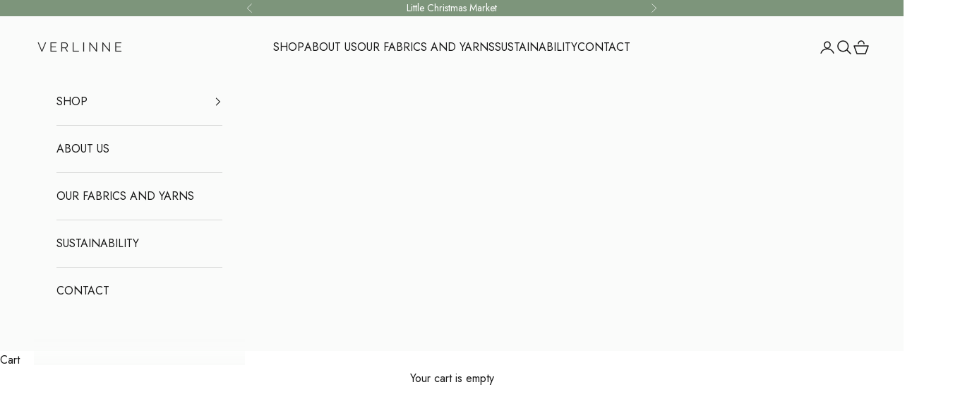

--- FILE ---
content_type: text/html; charset=utf-8
request_url: https://verlinne.com/en/collections/accesorii
body_size: 55778
content:
<!doctype html>

<html lang="en" dir="ltr">
  <head>
	<script async crossorigin fetchpriority="high" src="/cdn/shopifycloud/importmap-polyfill/es-modules-shim.2.4.0.js"></script>
<script src="//verlinne.com/cdn/shop/files/pandectes-rules.js?v=212627084437139228"></script>
	
	
    <meta charset="utf-8">
    <meta name="viewport" content="width=device-width, initial-scale=1.0, height=device-height, minimum-scale=1.0, maximum-scale=5.0">

    <title>Accessories | Verlinne</title>

<!-- Google Tag Manager
		<script>(function(w,d,s,l,i){w[l]=w[l]||[];w[l].push({'gtm.start':
		new Date().getTime(),event:'gtm.js'});var f=d.getElementsByTagName(s)[0],
		j=d.createElement(s),dl=l!='dataLayer'?'&l='+l:'';j.async=true;j.src=
		'https://www.googletagmanager.com/gtm.js?id='+i+dl;f.parentNode.insertBefore(j,f);
		})(window,document,'script','dataLayer','GTM-T23TFXS');</script>
	End Google Tag Manager -->
  
  <!-- Remarketing Zone
    <script>
    /** DATALAYER: Categorie
          * Fire on all product listing pages. */
        
        var eventModel2 = {
            'ecomm_pagetype': 'collection',
            'items': [
                {
                    'id': 'shopify_RO_5757636739232_36688883744928',
                    'name': "GIFT CARD",
                    'categories'      : ["Accessories","Cold Season Favorites","Gifts","Little Christmas Market","New Arrivals","Ready to Ship","Shop"],
                    'price': "200,00",
                    'brand': "Verlinne",
                    'sku' : "CARDCADOU200",
                },
                {
                    'id': 'shopify_RO_6816238895264_40387348594848',
                    'name': "Striped linen scarf",
                    'categories'      : ["Accessories","Gifts","Linen Clothing","New Arrivals","Shop","Summer 2024"],
                    'price': "152,00",
                    'brand': "Verlinne",
                    'sku' : "ESF1",
                },
                {
                    'id': 'shopify_RO_7488209912037_42151777108197',
                    'name': "Linen Blanket",
                    'categories'      : ["Accessories","Cold Season Favorites","Linen Clothing","New Arrivals","Shop"],
                    'price': "265,00",
                    'brand': "Verlinne",
                    'sku' : "ATL1023-U",
                },
                {
                    'id': 'shopify_RO_5876143063200_37242608320672',
                    'name': "Linen Apron",
                    'categories'      : ["Accessories","Gifts","Linen Clothing","New Arrivals","Ready to Ship","Shop"],
                    'price': "128,00",
                    'brand': "Verlinne",
                    'sku' : "SORT002-U",
                },
                {
                    'id': 'shopify_RO_5876261486752_37243135951008',
                    'name': "NO WASTE scrunchies - set of three",
                    'categories'      : ["Accessories","Cold Season Favorites","Gifts","Linen Clothing","Little Christmas Market","New Arrivals","Shop"],
                    'price': "45,00",
                    'brand': "Verlinne",
                    'sku' : "SCRNW3-U",
                },
                {
                    'id': 'shopify_RO_8137784262885_43741011771621',
                    'name': "NO WASTE scrunchies - set of three",
                    'categories'      : ["Accessories","Cold Season Favorites","Gifts","Little Christmas Market","New Arrivals","Organic Cotton Clothing","Ready to Ship","Shop"],
                    'price': "45,00",
                    'brand': "Verlinne",
                    'sku' : "SCRNWBBCO3-U",
                },
                {
                    'id': 'shopify_RO_8087043440869_43617253130469',
                    'name': "Silk scarf ONE LOVE",
                    'categories'      : ["Accessories","Gifts","New Arrivals","Shop","Silk clothing"],
                    'price': "138,00",
                    'brand': "Verlinne",
                    'sku' : "ESF2037",
                },
                {
                    'id': 'shopify_RO_7484428812517_42144470728933',
                    'name': "Natural stone necklace",
                    'categories'      : ["Accessories","Gifts","Little Christmas Market","New Arrivals","Shop","Summer 2024"],
                    'price': "220,00",
                    'brand': "Verlinne",
                    'sku' : "COLIER1023",
                },
                ]
            }; 
    var value = '';
        dataLayer.push({
            'productList' : "Accessories",
            'pageType'    : 'collection',
            'event'       : 'gtm.view_item_list',
            'gtmEventName': "view_item_list",
            value, eventModel2
        });
    
      /** DATALAYER: CART
          * Fire on all product listing pages. */
        
  
   </script>
Remarketing Zone --><meta name="description" content="Discover the unique collection of accessories carefully made of natural materials. Match your clothes with a great accessory 👉 See more!"><link rel="canonical" href="https://verlinne.com/en/collections/accesorii"><link rel="shortcut icon" href="//verlinne.com/cdn/shop/files/Favicon_Verlinne_1.png?v=1649969741&width=96">
      <link rel="apple-touch-icon" href="//verlinne.com/cdn/shop/files/Favicon_Verlinne_1.png?v=1649969741&width=180"><link rel="preconnect" href="https://fonts.shopifycdn.com" crossorigin><link rel="preload" href="//verlinne.com/cdn/fonts/jost/jost_n4.d47a1b6347ce4a4c9f437608011273009d91f2b7.woff2" as="font" type="font/woff2" crossorigin><link rel="preload" href="//verlinne.com/cdn/fonts/jost/jost_n4.d47a1b6347ce4a4c9f437608011273009d91f2b7.woff2" as="font" type="font/woff2" crossorigin><meta property="og:type" content="website">
  <meta property="og:title" content="Accessories"><meta property="og:image" content="http://verlinne.com/cdn/shop/files/VERLINNE.png?v=1665486151&width=2048">
  <meta property="og:image:secure_url" content="https://verlinne.com/cdn/shop/files/VERLINNE.png?v=1665486151&width=2048">
  <meta property="og:image:width" content="1920">
  <meta property="og:image:height" content="1080"><meta property="og:description" content="Discover the unique collection of accessories carefully made of natural materials. Match your clothes with a great accessory 👉 See more!"><meta property="og:url" content="https://verlinne.com/en/collections/accesorii">
<meta property="og:site_name" content="Verlinne"><meta name="twitter:card" content="summary"><meta name="twitter:title" content="Accessories">
  <meta name="twitter:description" content=""><meta name="twitter:image" content="https://verlinne.com/cdn/shop/files/VERLINNE.png?crop=center&height=1200&v=1665486151&width=1200">
  <meta name="twitter:image:alt" content=""><script type="application/ld+json">
  {
    "@context": "https://schema.org",
    "@type": "BreadcrumbList",
    "itemListElement": [{
        "@type": "ListItem",
        "position": 1,
        "name": "Home",
        "item": "https://verlinne.com"
      },{
            "@type": "ListItem",
            "position": 2,
            "name": "Accessories",
            "item": "https://verlinne.com/en/collections/accesorii"
          }]
  }
</script><style>/* Typography (heading) */
  @font-face {
  font-family: Jost;
  font-weight: 400;
  font-style: normal;
  font-display: fallback;
  src: url("//verlinne.com/cdn/fonts/jost/jost_n4.d47a1b6347ce4a4c9f437608011273009d91f2b7.woff2") format("woff2"),
       url("//verlinne.com/cdn/fonts/jost/jost_n4.791c46290e672b3f85c3d1c651ef2efa3819eadd.woff") format("woff");
}

@font-face {
  font-family: Jost;
  font-weight: 400;
  font-style: italic;
  font-display: fallback;
  src: url("//verlinne.com/cdn/fonts/jost/jost_i4.b690098389649750ada222b9763d55796c5283a5.woff2") format("woff2"),
       url("//verlinne.com/cdn/fonts/jost/jost_i4.fd766415a47e50b9e391ae7ec04e2ae25e7e28b0.woff") format("woff");
}

/* Typography (body) */
  @font-face {
  font-family: Jost;
  font-weight: 400;
  font-style: normal;
  font-display: fallback;
  src: url("//verlinne.com/cdn/fonts/jost/jost_n4.d47a1b6347ce4a4c9f437608011273009d91f2b7.woff2") format("woff2"),
       url("//verlinne.com/cdn/fonts/jost/jost_n4.791c46290e672b3f85c3d1c651ef2efa3819eadd.woff") format("woff");
}

@font-face {
  font-family: Jost;
  font-weight: 400;
  font-style: italic;
  font-display: fallback;
  src: url("//verlinne.com/cdn/fonts/jost/jost_i4.b690098389649750ada222b9763d55796c5283a5.woff2") format("woff2"),
       url("//verlinne.com/cdn/fonts/jost/jost_i4.fd766415a47e50b9e391ae7ec04e2ae25e7e28b0.woff") format("woff");
}

@font-face {
  font-family: Jost;
  font-weight: 700;
  font-style: normal;
  font-display: fallback;
  src: url("//verlinne.com/cdn/fonts/jost/jost_n7.921dc18c13fa0b0c94c5e2517ffe06139c3615a3.woff2") format("woff2"),
       url("//verlinne.com/cdn/fonts/jost/jost_n7.cbfc16c98c1e195f46c536e775e4e959c5f2f22b.woff") format("woff");
}

@font-face {
  font-family: Jost;
  font-weight: 700;
  font-style: italic;
  font-display: fallback;
  src: url("//verlinne.com/cdn/fonts/jost/jost_i7.d8201b854e41e19d7ed9b1a31fe4fe71deea6d3f.woff2") format("woff2"),
       url("//verlinne.com/cdn/fonts/jost/jost_i7.eae515c34e26b6c853efddc3fc0c552e0de63757.woff") format("woff");
}

:root {
    /* Container */
    --container-max-width: 100%;
    --container-xxs-max-width: 27.5rem; /* 440px */
    --container-xs-max-width: 42.5rem; /* 680px */
    --container-sm-max-width: 61.25rem; /* 980px */
    --container-md-max-width: 71.875rem; /* 1150px */
    --container-lg-max-width: 78.75rem; /* 1260px */
    --container-xl-max-width: 85rem; /* 1360px */
    --container-gutter: 1.25rem;

    --section-vertical-spacing: 2.5rem;
    --section-vertical-spacing-tight:2.5rem;

    --section-stack-gap:2.25rem;
    --section-stack-gap-tight:2.25rem;

    /* Form settings */
    --form-gap: 1.25rem; /* Gap between fieldset and submit button */
    --fieldset-gap: 1rem; /* Gap between each form input within a fieldset */
    --form-control-gap: 0.625rem; /* Gap between input and label (ignored for floating label) */
    --checkbox-control-gap: 0.75rem; /* Horizontal gap between checkbox and its associated label */
    --input-padding-block: 0.65rem; /* Vertical padding for input, textarea and native select */
    --input-padding-inline: 0.8rem; /* Horizontal padding for input, textarea and native select */
    --checkbox-size: 0.875rem; /* Size (width and height) for checkbox */

    /* Other sizes */
    --sticky-area-height: calc(var(--announcement-bar-is-sticky, 0) * var(--announcement-bar-height, 0px) + var(--header-is-sticky, 0) * var(--header-is-visible, 1) * var(--header-height, 0px));

    /* RTL support */
    --transform-logical-flip: 1;
    --transform-origin-start: left;
    --transform-origin-end: right;

    /**
     * ---------------------------------------------------------------------
     * TYPOGRAPHY
     * ---------------------------------------------------------------------
     */

    /* Font properties */
    --heading-font-family: Jost, sans-serif;
    --heading-font-weight: 400;
    --heading-font-style: normal;
    --heading-text-transform: uppercase;
    --heading-letter-spacing: 0.0em;
    --text-font-family: Jost, sans-serif;
    --text-font-weight: 400;
    --text-font-style: normal;
    --text-letter-spacing: 0.0em;
    --button-font: var(--text-font-style) var(--text-font-weight) var(--text-sm) / 1.65 var(--text-font-family);
    --button-text-transform: uppercase;
    --button-letter-spacing: 0.0em;

    /* Font sizes */--text-heading-size-factor: 1;
    --text-h1: max(0.6875rem, clamp(1.375rem, 1.146341463414634rem + 0.975609756097561vw, 2rem) * var(--text-heading-size-factor));
    --text-h2: max(0.6875rem, clamp(1.25rem, 1.0670731707317074rem + 0.7804878048780488vw, 1.75rem) * var(--text-heading-size-factor));
    --text-h3: max(0.6875rem, clamp(1.125rem, 1.0335365853658536rem + 0.3902439024390244vw, 1.375rem) * var(--text-heading-size-factor));
    --text-h4: max(0.6875rem, clamp(1rem, 0.9542682926829268rem + 0.1951219512195122vw, 1.125rem) * var(--text-heading-size-factor));
    --text-h5: calc(0.875rem * var(--text-heading-size-factor));
    --text-h6: calc(0.75rem * var(--text-heading-size-factor));

    --text-xs: 0.875rem;
    --text-sm: 0.9375rem;
    --text-base: 1.0rem;
    --text-lg: 1.125rem;
    --text-xl: 1.25rem;

    /* Rounded variables (used for border radius) */
    --rounded-full: 9999px;
    --button-border-radius: 0.0rem;
    --input-border-radius: 0.0rem;

    /* Box shadow */
    --shadow-sm: 0 2px 8px rgb(0 0 0 / 0.05);
    --shadow: 0 5px 15px rgb(0 0 0 / 0.05);
    --shadow-md: 0 5px 30px rgb(0 0 0 / 0.05);
    --shadow-block: px px px rgb(var(--text-primary) / 0.0);

    /**
     * ---------------------------------------------------------------------
     * OTHER
     * ---------------------------------------------------------------------
     */

    --checkmark-svg-url: url(//verlinne.com/cdn/shop/t/33/assets/checkmark.svg?v=77552481021870063511731335792);
    --cursor-zoom-in-svg-url: url(//verlinne.com/cdn/shop/t/33/assets/cursor-zoom-in.svg?v=112480252220988712521731335792);
  }

  [dir="rtl"]:root {
    /* RTL support */
    --transform-logical-flip: -1;
    --transform-origin-start: right;
    --transform-origin-end: left;
  }

  @media screen and (min-width: 700px) {
    :root {
      /* Typography (font size) */
      --text-xs: 0.875rem;
      --text-sm: 0.9375rem;
      --text-base: 1.0rem;
      --text-lg: 1.125rem;
      --text-xl: 1.375rem;

      /* Spacing settings */
      --container-gutter: 2rem;
    }
  }

  @media screen and (min-width: 1000px) {
    :root {
      /* Spacing settings */
      --container-gutter: 3rem;

      --section-vertical-spacing: 4rem;
      --section-vertical-spacing-tight: 4rem;

      --section-stack-gap:3rem;
      --section-stack-gap-tight:3rem;
    }
  }:root {/* Overlay used for modal */
    --page-overlay: 0 0 0 / 0.4;

    /* We use the first scheme background as default */
    --page-background: ;

    /* Product colors */
    --on-sale-text: 227 44 43;
    --on-sale-badge-background: 227 44 43;
    --on-sale-badge-text: 255 255 255;
    --sold-out-badge-background: 239 239 239;
    --sold-out-badge-text: 0 0 0 / 0.65;
    --custom-badge-background: 28 28 28;
    --custom-badge-text: 255 255 255;
    --star-color: 28 28 28;

    /* Status colors */
    --success-background: 228 233 227;
    --success-text: 125 149 123;
    --warning-background: 253 241 224;
    --warning-text: 237 138 0;
    --error-background: 243 204 204;
    --error-text: 203 43 43;
  }.color-scheme--scheme-1 {
      /* Color settings */--accent: 125 149 123;
      --text-color: 28 28 28;
      --background: 255 255 255 / 1.0;
      --background-without-opacity: 255 255 255;
      --background-gradient: ;--border-color: 221 221 221;/* Button colors */
      --button-background: 125 149 123;
      --button-text-color: 255 255 255;

      /* Circled buttons */
      --circle-button-background: 255 255 255;
      --circle-button-text-color: 23 23 23;
    }.shopify-section:has(.section-spacing.color-scheme--bg-54922f2e920ba8346f6dc0fba343d673) + .shopify-section:has(.section-spacing.color-scheme--bg-54922f2e920ba8346f6dc0fba343d673:not(.bordered-section)) .section-spacing {
      padding-block-start: 0;
    }.color-scheme--scheme-2 {
      /* Color settings */--accent: 125 149 123;
      --text-color: 23 23 23;
      --background: 250 251 250 / 1.0;
      --background-without-opacity: 250 251 250;
      --background-gradient: ;--border-color: 216 217 216;/* Button colors */
      --button-background: 125 149 123;
      --button-text-color: 255 255 255;

      /* Circled buttons */
      --circle-button-background: 255 255 255;
      --circle-button-text-color: 23 23 23;
    }.shopify-section:has(.section-spacing.color-scheme--bg-b7e227a0ae691f16c8217d59e77c91d2) + .shopify-section:has(.section-spacing.color-scheme--bg-b7e227a0ae691f16c8217d59e77c91d2:not(.bordered-section)) .section-spacing {
      padding-block-start: 0;
    }.color-scheme--scheme-3 {
      /* Color settings */--accent: 255 255 255;
      --text-color: 255 255 255;
      --background: 125 149 123 / 1.0;
      --background-without-opacity: 125 149 123;
      --background-gradient: ;--border-color: 145 165 143;/* Button colors */
      --button-background: 255 255 255;
      --button-text-color: 23 23 23;

      /* Circled buttons */
      --circle-button-background: 255 255 255;
      --circle-button-text-color: 23 23 23;
    }.shopify-section:has(.section-spacing.color-scheme--bg-1dd617623b83e342286e1901356d5400) + .shopify-section:has(.section-spacing.color-scheme--bg-1dd617623b83e342286e1901356d5400:not(.bordered-section)) .section-spacing {
      padding-block-start: 0;
    }.color-scheme--scheme-4 {
      /* Color settings */--accent: 255 255 255;
      --text-color: 255 255 255;
      --background: 0 0 0 / 0.0;
      --background-without-opacity: 0 0 0;
      --background-gradient: ;--border-color: 255 255 255;/* Button colors */
      --button-background: 255 255 255;
      --button-text-color: 28 28 28;

      /* Circled buttons */
      --circle-button-background: 255 255 255;
      --circle-button-text-color: 28 28 28;
    }.shopify-section:has(.section-spacing.color-scheme--bg-3671eee015764974ee0aef1536023e0f) + .shopify-section:has(.section-spacing.color-scheme--bg-3671eee015764974ee0aef1536023e0f:not(.bordered-section)) .section-spacing {
      padding-block-start: 0;
    }.color-scheme--dialog {
      /* Color settings */--accent: 125 149 123;
      --text-color: 23 23 23;
      --background: 250 251 250 / 1.0;
      --background-without-opacity: 250 251 250;
      --background-gradient: ;--border-color: 216 217 216;/* Button colors */
      --button-background: 125 149 123;
      --button-text-color: 255 255 255;

      /* Circled buttons */
      --circle-button-background: 255 255 255;
      --circle-button-text-color: 23 23 23;
    }
</style><script>
  // This allows to expose several variables to the global scope, to be used in scripts
  window.themeVariables = {
    settings: {
      showPageTransition: null,
      pageType: "collection",
      moneyFormat: "\u003cspan class=transcy-money\u003e{{amount_with_comma_separator}} lei\u003c\/span\u003e",
      moneyWithCurrencyFormat: "\u003cspan class=transcy-money\u003e{{amount_with_comma_separator}} lei\u003c\/span\u003e",
      currencyCodeEnabled: false,
      cartType: "drawer",
      staggerMenuApparition: false
    },

    strings: {
      addedToCart: "Added to your cart!",
      closeGallery: "Close gallery",
      zoomGallery: "Zoom picture",
      errorGallery: "Image cannot be loaded",
      shippingEstimatorNoResults: "Sorry, we do not ship to your address.",
      shippingEstimatorOneResult: "There is one shipping rate for your address:",
      shippingEstimatorMultipleResults: "There are several shipping rates for your address:",
      shippingEstimatorError: "One or more error occurred while retrieving shipping rates:",
      next: "Next",
      previous: "Previous"
    },

    mediaQueries: {
      'sm': 'screen and (min-width: 700px)',
      'md': 'screen and (min-width: 1000px)',
      'lg': 'screen and (min-width: 1150px)',
      'xl': 'screen and (min-width: 1400px)',
      '2xl': 'screen and (min-width: 1600px)',
      'sm-max': 'screen and (max-width: 699px)',
      'md-max': 'screen and (max-width: 999px)',
      'lg-max': 'screen and (max-width: 1149px)',
      'xl-max': 'screen and (max-width: 1399px)',
      '2xl-max': 'screen and (max-width: 1599px)',
      'motion-safe': '(prefers-reduced-motion: no-preference)',
      'motion-reduce': '(prefers-reduced-motion: reduce)',
      'supports-hover': 'screen and (pointer: fine)',
      'supports-touch': 'screen and (hover: none)'
    }
  };</script><script>
      if (!(HTMLScriptElement.supports && HTMLScriptElement.supports('importmap'))) {
        const importMapPolyfill = document.createElement('script');
        importMapPolyfill.async = true;
        importMapPolyfill.src = "//verlinne.com/cdn/shop/t/33/assets/es-module-shims.min.js?v=140375185335194536761731335771";

        document.head.appendChild(importMapPolyfill);
      }
    </script>

    <script type="importmap">{
        "imports": {
          "vendor": "//verlinne.com/cdn/shop/t/33/assets/vendor.min.js?v=97444456987200009421731335771",
          "theme": "//verlinne.com/cdn/shop/t/33/assets/theme.js?v=77099638235748418721731335771",
          "photoswipe": "//verlinne.com/cdn/shop/t/33/assets/photoswipe.min.js?v=13374349288281597431731335771"
        }
      }
    </script>

    <script type="module" src="//verlinne.com/cdn/shop/t/33/assets/vendor.min.js?v=97444456987200009421731335771"></script>
    <script type="module" src="//verlinne.com/cdn/shop/t/33/assets/theme.js?v=77099638235748418721731335771"></script>

    <script>window.performance && window.performance.mark && window.performance.mark('shopify.content_for_header.start');</script><meta name="google-site-verification" content="_Nl_1YVB2kiGGiKF8v_BdayhXoIWhoQK33x4Me2DNz8">
<meta name="google-site-verification" content="_Nl_1YVB2kiGGiKF8v_BdayhXoIWhoQK33x4Me2DNz8">
<meta id="shopify-digital-wallet" name="shopify-digital-wallet" content="/49074536608/digital_wallets/dialog">
<meta name="shopify-checkout-api-token" content="f440e94a5c2c5d43d6e8a5647a1819e9">
<link rel="alternate" type="application/atom+xml" title="Feed" href="/en/collections/accesorii.atom" />
<link rel="alternate" hreflang="x-default" href="https://verlinne.com/collections/accesorii">
<link rel="alternate" hreflang="en" href="https://verlinne.com/en/collections/accesorii">
<link rel="alternate" hreflang="en-AU" href="https://verlinne.com/en-en/collections/accesorii">
<link rel="alternate" hreflang="ro-AU" href="https://verlinne.com/ro-en/collections/accesorii">
<link rel="alternate" hreflang="en-CK" href="https://verlinne.com/en-en/collections/accesorii">
<link rel="alternate" hreflang="ro-CK" href="https://verlinne.com/ro-en/collections/accesorii">
<link rel="alternate" hreflang="en-FJ" href="https://verlinne.com/en-en/collections/accesorii">
<link rel="alternate" hreflang="ro-FJ" href="https://verlinne.com/ro-en/collections/accesorii">
<link rel="alternate" hreflang="en-PF" href="https://verlinne.com/en-en/collections/accesorii">
<link rel="alternate" hreflang="ro-PF" href="https://verlinne.com/ro-en/collections/accesorii">
<link rel="alternate" hreflang="en-KI" href="https://verlinne.com/en-en/collections/accesorii">
<link rel="alternate" hreflang="ro-KI" href="https://verlinne.com/ro-en/collections/accesorii">
<link rel="alternate" hreflang="en-NR" href="https://verlinne.com/en-en/collections/accesorii">
<link rel="alternate" hreflang="ro-NR" href="https://verlinne.com/ro-en/collections/accesorii">
<link rel="alternate" hreflang="en-NC" href="https://verlinne.com/en-en/collections/accesorii">
<link rel="alternate" hreflang="ro-NC" href="https://verlinne.com/ro-en/collections/accesorii">
<link rel="alternate" hreflang="en-NZ" href="https://verlinne.com/en-en/collections/accesorii">
<link rel="alternate" hreflang="ro-NZ" href="https://verlinne.com/ro-en/collections/accesorii">
<link rel="alternate" hreflang="en-NU" href="https://verlinne.com/en-en/collections/accesorii">
<link rel="alternate" hreflang="ro-NU" href="https://verlinne.com/ro-en/collections/accesorii">
<link rel="alternate" hreflang="en-NF" href="https://verlinne.com/en-en/collections/accesorii">
<link rel="alternate" hreflang="ro-NF" href="https://verlinne.com/ro-en/collections/accesorii">
<link rel="alternate" hreflang="en-PG" href="https://verlinne.com/en-en/collections/accesorii">
<link rel="alternate" hreflang="ro-PG" href="https://verlinne.com/ro-en/collections/accesorii">
<link rel="alternate" hreflang="en-PN" href="https://verlinne.com/en-en/collections/accesorii">
<link rel="alternate" hreflang="ro-PN" href="https://verlinne.com/ro-en/collections/accesorii">
<link rel="alternate" hreflang="en-WS" href="https://verlinne.com/en-en/collections/accesorii">
<link rel="alternate" hreflang="ro-WS" href="https://verlinne.com/ro-en/collections/accesorii">
<link rel="alternate" hreflang="en-SB" href="https://verlinne.com/en-en/collections/accesorii">
<link rel="alternate" hreflang="ro-SB" href="https://verlinne.com/ro-en/collections/accesorii">
<link rel="alternate" hreflang="en-TL" href="https://verlinne.com/en-en/collections/accesorii">
<link rel="alternate" hreflang="ro-TL" href="https://verlinne.com/ro-en/collections/accesorii">
<link rel="alternate" hreflang="en-TK" href="https://verlinne.com/en-en/collections/accesorii">
<link rel="alternate" hreflang="ro-TK" href="https://verlinne.com/ro-en/collections/accesorii">
<link rel="alternate" hreflang="en-TO" href="https://verlinne.com/en-en/collections/accesorii">
<link rel="alternate" hreflang="ro-TO" href="https://verlinne.com/ro-en/collections/accesorii">
<link rel="alternate" hreflang="en-TV" href="https://verlinne.com/en-en/collections/accesorii">
<link rel="alternate" hreflang="ro-TV" href="https://verlinne.com/ro-en/collections/accesorii">
<link rel="alternate" hreflang="en-VU" href="https://verlinne.com/en-en/collections/accesorii">
<link rel="alternate" hreflang="ro-VU" href="https://verlinne.com/ro-en/collections/accesorii">
<link rel="alternate" hreflang="en-WF" href="https://verlinne.com/en-en/collections/accesorii">
<link rel="alternate" hreflang="ro-WF" href="https://verlinne.com/ro-en/collections/accesorii">
<link rel="alternate" hreflang="en-CA" href="https://verlinne.com/en-en/collections/accesorii">
<link rel="alternate" hreflang="ro-CA" href="https://verlinne.com/ro-en/collections/accesorii">
<link rel="alternate" hreflang="en-MX" href="https://verlinne.com/en-en/collections/accesorii">
<link rel="alternate" hreflang="ro-MX" href="https://verlinne.com/ro-en/collections/accesorii">
<link rel="alternate" hreflang="en-US" href="https://verlinne.com/en-en/collections/accesorii">
<link rel="alternate" hreflang="ro-US" href="https://verlinne.com/ro-en/collections/accesorii">
<link rel="alternate" hreflang="en-DZ" href="https://verlinne.com/en-en/collections/accesorii">
<link rel="alternate" hreflang="ro-DZ" href="https://verlinne.com/ro-en/collections/accesorii">
<link rel="alternate" hreflang="en-AO" href="https://verlinne.com/en-en/collections/accesorii">
<link rel="alternate" hreflang="ro-AO" href="https://verlinne.com/ro-en/collections/accesorii">
<link rel="alternate" hreflang="en-AC" href="https://verlinne.com/en-en/collections/accesorii">
<link rel="alternate" hreflang="ro-AC" href="https://verlinne.com/ro-en/collections/accesorii">
<link rel="alternate" hreflang="en-BJ" href="https://verlinne.com/en-en/collections/accesorii">
<link rel="alternate" hreflang="ro-BJ" href="https://verlinne.com/ro-en/collections/accesorii">
<link rel="alternate" hreflang="en-BW" href="https://verlinne.com/en-en/collections/accesorii">
<link rel="alternate" hreflang="ro-BW" href="https://verlinne.com/ro-en/collections/accesorii">
<link rel="alternate" hreflang="en-BF" href="https://verlinne.com/en-en/collections/accesorii">
<link rel="alternate" hreflang="ro-BF" href="https://verlinne.com/ro-en/collections/accesorii">
<link rel="alternate" hreflang="en-BI" href="https://verlinne.com/en-en/collections/accesorii">
<link rel="alternate" hreflang="ro-BI" href="https://verlinne.com/ro-en/collections/accesorii">
<link rel="alternate" hreflang="en-CM" href="https://verlinne.com/en-en/collections/accesorii">
<link rel="alternate" hreflang="ro-CM" href="https://verlinne.com/ro-en/collections/accesorii">
<link rel="alternate" hreflang="en-CV" href="https://verlinne.com/en-en/collections/accesorii">
<link rel="alternate" hreflang="ro-CV" href="https://verlinne.com/ro-en/collections/accesorii">
<link rel="alternate" hreflang="en-CF" href="https://verlinne.com/en-en/collections/accesorii">
<link rel="alternate" hreflang="ro-CF" href="https://verlinne.com/ro-en/collections/accesorii">
<link rel="alternate" hreflang="en-TD" href="https://verlinne.com/en-en/collections/accesorii">
<link rel="alternate" hreflang="ro-TD" href="https://verlinne.com/ro-en/collections/accesorii">
<link rel="alternate" hreflang="en-KM" href="https://verlinne.com/en-en/collections/accesorii">
<link rel="alternate" hreflang="ro-KM" href="https://verlinne.com/ro-en/collections/accesorii">
<link rel="alternate" hreflang="en-CG" href="https://verlinne.com/en-en/collections/accesorii">
<link rel="alternate" hreflang="ro-CG" href="https://verlinne.com/ro-en/collections/accesorii">
<link rel="alternate" hreflang="en-CD" href="https://verlinne.com/en-en/collections/accesorii">
<link rel="alternate" hreflang="ro-CD" href="https://verlinne.com/ro-en/collections/accesorii">
<link rel="alternate" hreflang="en-CI" href="https://verlinne.com/en-en/collections/accesorii">
<link rel="alternate" hreflang="ro-CI" href="https://verlinne.com/ro-en/collections/accesorii">
<link rel="alternate" hreflang="en-DJ" href="https://verlinne.com/en-en/collections/accesorii">
<link rel="alternate" hreflang="ro-DJ" href="https://verlinne.com/ro-en/collections/accesorii">
<link rel="alternate" hreflang="en-EG" href="https://verlinne.com/en-en/collections/accesorii">
<link rel="alternate" hreflang="ro-EG" href="https://verlinne.com/ro-en/collections/accesorii">
<link rel="alternate" hreflang="en-GQ" href="https://verlinne.com/en-en/collections/accesorii">
<link rel="alternate" hreflang="ro-GQ" href="https://verlinne.com/ro-en/collections/accesorii">
<link rel="alternate" hreflang="en-ER" href="https://verlinne.com/en-en/collections/accesorii">
<link rel="alternate" hreflang="ro-ER" href="https://verlinne.com/ro-en/collections/accesorii">
<link rel="alternate" hreflang="en-SZ" href="https://verlinne.com/en-en/collections/accesorii">
<link rel="alternate" hreflang="ro-SZ" href="https://verlinne.com/ro-en/collections/accesorii">
<link rel="alternate" hreflang="en-ET" href="https://verlinne.com/en-en/collections/accesorii">
<link rel="alternate" hreflang="ro-ET" href="https://verlinne.com/ro-en/collections/accesorii">
<link rel="alternate" hreflang="en-GA" href="https://verlinne.com/en-en/collections/accesorii">
<link rel="alternate" hreflang="ro-GA" href="https://verlinne.com/ro-en/collections/accesorii">
<link rel="alternate" hreflang="en-GM" href="https://verlinne.com/en-en/collections/accesorii">
<link rel="alternate" hreflang="ro-GM" href="https://verlinne.com/ro-en/collections/accesorii">
<link rel="alternate" hreflang="en-GH" href="https://verlinne.com/en-en/collections/accesorii">
<link rel="alternate" hreflang="ro-GH" href="https://verlinne.com/ro-en/collections/accesorii">
<link rel="alternate" hreflang="en-GN" href="https://verlinne.com/en-en/collections/accesorii">
<link rel="alternate" hreflang="ro-GN" href="https://verlinne.com/ro-en/collections/accesorii">
<link rel="alternate" hreflang="en-GW" href="https://verlinne.com/en-en/collections/accesorii">
<link rel="alternate" hreflang="ro-GW" href="https://verlinne.com/ro-en/collections/accesorii">
<link rel="alternate" hreflang="en-KE" href="https://verlinne.com/en-en/collections/accesorii">
<link rel="alternate" hreflang="ro-KE" href="https://verlinne.com/ro-en/collections/accesorii">
<link rel="alternate" hreflang="en-LS" href="https://verlinne.com/en-en/collections/accesorii">
<link rel="alternate" hreflang="ro-LS" href="https://verlinne.com/ro-en/collections/accesorii">
<link rel="alternate" hreflang="en-LR" href="https://verlinne.com/en-en/collections/accesorii">
<link rel="alternate" hreflang="ro-LR" href="https://verlinne.com/ro-en/collections/accesorii">
<link rel="alternate" hreflang="en-LY" href="https://verlinne.com/en-en/collections/accesorii">
<link rel="alternate" hreflang="ro-LY" href="https://verlinne.com/ro-en/collections/accesorii">
<link rel="alternate" hreflang="en-MG" href="https://verlinne.com/en-en/collections/accesorii">
<link rel="alternate" hreflang="ro-MG" href="https://verlinne.com/ro-en/collections/accesorii">
<link rel="alternate" hreflang="en-MW" href="https://verlinne.com/en-en/collections/accesorii">
<link rel="alternate" hreflang="ro-MW" href="https://verlinne.com/ro-en/collections/accesorii">
<link rel="alternate" hreflang="en-ML" href="https://verlinne.com/en-en/collections/accesorii">
<link rel="alternate" hreflang="ro-ML" href="https://verlinne.com/ro-en/collections/accesorii">
<link rel="alternate" hreflang="en-MR" href="https://verlinne.com/en-en/collections/accesorii">
<link rel="alternate" hreflang="ro-MR" href="https://verlinne.com/ro-en/collections/accesorii">
<link rel="alternate" hreflang="en-MU" href="https://verlinne.com/en-en/collections/accesorii">
<link rel="alternate" hreflang="ro-MU" href="https://verlinne.com/ro-en/collections/accesorii">
<link rel="alternate" hreflang="en-MA" href="https://verlinne.com/en-en/collections/accesorii">
<link rel="alternate" hreflang="ro-MA" href="https://verlinne.com/ro-en/collections/accesorii">
<link rel="alternate" hreflang="en-MZ" href="https://verlinne.com/en-en/collections/accesorii">
<link rel="alternate" hreflang="ro-MZ" href="https://verlinne.com/ro-en/collections/accesorii">
<link rel="alternate" hreflang="en-NA" href="https://verlinne.com/en-en/collections/accesorii">
<link rel="alternate" hreflang="ro-NA" href="https://verlinne.com/ro-en/collections/accesorii">
<link rel="alternate" hreflang="en-NE" href="https://verlinne.com/en-en/collections/accesorii">
<link rel="alternate" hreflang="ro-NE" href="https://verlinne.com/ro-en/collections/accesorii">
<link rel="alternate" hreflang="en-NG" href="https://verlinne.com/en-en/collections/accesorii">
<link rel="alternate" hreflang="ro-NG" href="https://verlinne.com/ro-en/collections/accesorii">
<link rel="alternate" hreflang="en-RW" href="https://verlinne.com/en-en/collections/accesorii">
<link rel="alternate" hreflang="ro-RW" href="https://verlinne.com/ro-en/collections/accesorii">
<link rel="alternate" hreflang="en-ST" href="https://verlinne.com/en-en/collections/accesorii">
<link rel="alternate" hreflang="ro-ST" href="https://verlinne.com/ro-en/collections/accesorii">
<link rel="alternate" hreflang="en-SN" href="https://verlinne.com/en-en/collections/accesorii">
<link rel="alternate" hreflang="ro-SN" href="https://verlinne.com/ro-en/collections/accesorii">
<link rel="alternate" hreflang="en-SC" href="https://verlinne.com/en-en/collections/accesorii">
<link rel="alternate" hreflang="ro-SC" href="https://verlinne.com/ro-en/collections/accesorii">
<link rel="alternate" hreflang="en-SL" href="https://verlinne.com/en-en/collections/accesorii">
<link rel="alternate" hreflang="ro-SL" href="https://verlinne.com/ro-en/collections/accesorii">
<link rel="alternate" hreflang="en-SO" href="https://verlinne.com/en-en/collections/accesorii">
<link rel="alternate" hreflang="ro-SO" href="https://verlinne.com/ro-en/collections/accesorii">
<link rel="alternate" hreflang="en-ZA" href="https://verlinne.com/en-en/collections/accesorii">
<link rel="alternate" hreflang="ro-ZA" href="https://verlinne.com/ro-en/collections/accesorii">
<link rel="alternate" hreflang="en-SS" href="https://verlinne.com/en-en/collections/accesorii">
<link rel="alternate" hreflang="ro-SS" href="https://verlinne.com/ro-en/collections/accesorii">
<link rel="alternate" hreflang="en-SH" href="https://verlinne.com/en-en/collections/accesorii">
<link rel="alternate" hreflang="ro-SH" href="https://verlinne.com/ro-en/collections/accesorii">
<link rel="alternate" hreflang="en-SD" href="https://verlinne.com/en-en/collections/accesorii">
<link rel="alternate" hreflang="ro-SD" href="https://verlinne.com/ro-en/collections/accesorii">
<link rel="alternate" hreflang="en-TZ" href="https://verlinne.com/en-en/collections/accesorii">
<link rel="alternate" hreflang="ro-TZ" href="https://verlinne.com/ro-en/collections/accesorii">
<link rel="alternate" hreflang="en-TG" href="https://verlinne.com/en-en/collections/accesorii">
<link rel="alternate" hreflang="ro-TG" href="https://verlinne.com/ro-en/collections/accesorii">
<link rel="alternate" hreflang="en-TA" href="https://verlinne.com/en-en/collections/accesorii">
<link rel="alternate" hreflang="ro-TA" href="https://verlinne.com/ro-en/collections/accesorii">
<link rel="alternate" hreflang="en-TN" href="https://verlinne.com/en-en/collections/accesorii">
<link rel="alternate" hreflang="ro-TN" href="https://verlinne.com/ro-en/collections/accesorii">
<link rel="alternate" hreflang="en-UG" href="https://verlinne.com/en-en/collections/accesorii">
<link rel="alternate" hreflang="ro-UG" href="https://verlinne.com/ro-en/collections/accesorii">
<link rel="alternate" hreflang="en-EH" href="https://verlinne.com/en-en/collections/accesorii">
<link rel="alternate" hreflang="ro-EH" href="https://verlinne.com/ro-en/collections/accesorii">
<link rel="alternate" hreflang="en-ZM" href="https://verlinne.com/en-en/collections/accesorii">
<link rel="alternate" hreflang="ro-ZM" href="https://verlinne.com/ro-en/collections/accesorii">
<link rel="alternate" hreflang="en-ZW" href="https://verlinne.com/en-en/collections/accesorii">
<link rel="alternate" hreflang="ro-ZW" href="https://verlinne.com/ro-en/collections/accesorii">
<link rel="alternate" hreflang="en-AF" href="https://verlinne.com/en-en/collections/accesorii">
<link rel="alternate" hreflang="ro-AF" href="https://verlinne.com/ro-en/collections/accesorii">
<link rel="alternate" hreflang="en-AZ" href="https://verlinne.com/en-en/collections/accesorii">
<link rel="alternate" hreflang="ro-AZ" href="https://verlinne.com/ro-en/collections/accesorii">
<link rel="alternate" hreflang="en-BH" href="https://verlinne.com/en-en/collections/accesorii">
<link rel="alternate" hreflang="ro-BH" href="https://verlinne.com/ro-en/collections/accesorii">
<link rel="alternate" hreflang="en-BD" href="https://verlinne.com/en-en/collections/accesorii">
<link rel="alternate" hreflang="ro-BD" href="https://verlinne.com/ro-en/collections/accesorii">
<link rel="alternate" hreflang="en-BT" href="https://verlinne.com/en-en/collections/accesorii">
<link rel="alternate" hreflang="ro-BT" href="https://verlinne.com/ro-en/collections/accesorii">
<link rel="alternate" hreflang="en-IO" href="https://verlinne.com/en-en/collections/accesorii">
<link rel="alternate" hreflang="ro-IO" href="https://verlinne.com/ro-en/collections/accesorii">
<link rel="alternate" hreflang="en-BN" href="https://verlinne.com/en-en/collections/accesorii">
<link rel="alternate" hreflang="ro-BN" href="https://verlinne.com/ro-en/collections/accesorii">
<link rel="alternate" hreflang="en-KH" href="https://verlinne.com/en-en/collections/accesorii">
<link rel="alternate" hreflang="ro-KH" href="https://verlinne.com/ro-en/collections/accesorii">
<link rel="alternate" hreflang="en-CN" href="https://verlinne.com/en-en/collections/accesorii">
<link rel="alternate" hreflang="ro-CN" href="https://verlinne.com/ro-en/collections/accesorii">
<link rel="alternate" hreflang="en-CX" href="https://verlinne.com/en-en/collections/accesorii">
<link rel="alternate" hreflang="ro-CX" href="https://verlinne.com/ro-en/collections/accesorii">
<link rel="alternate" hreflang="en-CC" href="https://verlinne.com/en-en/collections/accesorii">
<link rel="alternate" hreflang="ro-CC" href="https://verlinne.com/ro-en/collections/accesorii">
<link rel="alternate" hreflang="en-HK" href="https://verlinne.com/en-en/collections/accesorii">
<link rel="alternate" hreflang="ro-HK" href="https://verlinne.com/ro-en/collections/accesorii">
<link rel="alternate" hreflang="en-IN" href="https://verlinne.com/en-en/collections/accesorii">
<link rel="alternate" hreflang="ro-IN" href="https://verlinne.com/ro-en/collections/accesorii">
<link rel="alternate" hreflang="en-ID" href="https://verlinne.com/en-en/collections/accesorii">
<link rel="alternate" hreflang="ro-ID" href="https://verlinne.com/ro-en/collections/accesorii">
<link rel="alternate" hreflang="en-IQ" href="https://verlinne.com/en-en/collections/accesorii">
<link rel="alternate" hreflang="ro-IQ" href="https://verlinne.com/ro-en/collections/accesorii">
<link rel="alternate" hreflang="en-IL" href="https://verlinne.com/en-en/collections/accesorii">
<link rel="alternate" hreflang="ro-IL" href="https://verlinne.com/ro-en/collections/accesorii">
<link rel="alternate" hreflang="en-JP" href="https://verlinne.com/en-en/collections/accesorii">
<link rel="alternate" hreflang="ro-JP" href="https://verlinne.com/ro-en/collections/accesorii">
<link rel="alternate" hreflang="en-JO" href="https://verlinne.com/en-en/collections/accesorii">
<link rel="alternate" hreflang="ro-JO" href="https://verlinne.com/ro-en/collections/accesorii">
<link rel="alternate" hreflang="en-KZ" href="https://verlinne.com/en-en/collections/accesorii">
<link rel="alternate" hreflang="ro-KZ" href="https://verlinne.com/ro-en/collections/accesorii">
<link rel="alternate" hreflang="en-KW" href="https://verlinne.com/en-en/collections/accesorii">
<link rel="alternate" hreflang="ro-KW" href="https://verlinne.com/ro-en/collections/accesorii">
<link rel="alternate" hreflang="en-KG" href="https://verlinne.com/en-en/collections/accesorii">
<link rel="alternate" hreflang="ro-KG" href="https://verlinne.com/ro-en/collections/accesorii">
<link rel="alternate" hreflang="en-LA" href="https://verlinne.com/en-en/collections/accesorii">
<link rel="alternate" hreflang="ro-LA" href="https://verlinne.com/ro-en/collections/accesorii">
<link rel="alternate" hreflang="en-LB" href="https://verlinne.com/en-en/collections/accesorii">
<link rel="alternate" hreflang="ro-LB" href="https://verlinne.com/ro-en/collections/accesorii">
<link rel="alternate" hreflang="en-MO" href="https://verlinne.com/en-en/collections/accesorii">
<link rel="alternate" hreflang="ro-MO" href="https://verlinne.com/ro-en/collections/accesorii">
<link rel="alternate" hreflang="en-MY" href="https://verlinne.com/en-en/collections/accesorii">
<link rel="alternate" hreflang="ro-MY" href="https://verlinne.com/ro-en/collections/accesorii">
<link rel="alternate" hreflang="en-MV" href="https://verlinne.com/en-en/collections/accesorii">
<link rel="alternate" hreflang="ro-MV" href="https://verlinne.com/ro-en/collections/accesorii">
<link rel="alternate" hreflang="en-MN" href="https://verlinne.com/en-en/collections/accesorii">
<link rel="alternate" hreflang="ro-MN" href="https://verlinne.com/ro-en/collections/accesorii">
<link rel="alternate" hreflang="en-MM" href="https://verlinne.com/en-en/collections/accesorii">
<link rel="alternate" hreflang="ro-MM" href="https://verlinne.com/ro-en/collections/accesorii">
<link rel="alternate" hreflang="en-NP" href="https://verlinne.com/en-en/collections/accesorii">
<link rel="alternate" hreflang="ro-NP" href="https://verlinne.com/ro-en/collections/accesorii">
<link rel="alternate" hreflang="en-OM" href="https://verlinne.com/en-en/collections/accesorii">
<link rel="alternate" hreflang="ro-OM" href="https://verlinne.com/ro-en/collections/accesorii">
<link rel="alternate" hreflang="en-PK" href="https://verlinne.com/en-en/collections/accesorii">
<link rel="alternate" hreflang="ro-PK" href="https://verlinne.com/ro-en/collections/accesorii">
<link rel="alternate" hreflang="en-PS" href="https://verlinne.com/en-en/collections/accesorii">
<link rel="alternate" hreflang="ro-PS" href="https://verlinne.com/ro-en/collections/accesorii">
<link rel="alternate" hreflang="en-PH" href="https://verlinne.com/en-en/collections/accesorii">
<link rel="alternate" hreflang="ro-PH" href="https://verlinne.com/ro-en/collections/accesorii">
<link rel="alternate" hreflang="en-QA" href="https://verlinne.com/en-en/collections/accesorii">
<link rel="alternate" hreflang="ro-QA" href="https://verlinne.com/ro-en/collections/accesorii">
<link rel="alternate" hreflang="en-RU" href="https://verlinne.com/en-en/collections/accesorii">
<link rel="alternate" hreflang="ro-RU" href="https://verlinne.com/ro-en/collections/accesorii">
<link rel="alternate" hreflang="en-SA" href="https://verlinne.com/en-en/collections/accesorii">
<link rel="alternate" hreflang="ro-SA" href="https://verlinne.com/ro-en/collections/accesorii">
<link rel="alternate" hreflang="en-SG" href="https://verlinne.com/en-en/collections/accesorii">
<link rel="alternate" hreflang="ro-SG" href="https://verlinne.com/ro-en/collections/accesorii">
<link rel="alternate" hreflang="en-KR" href="https://verlinne.com/en-en/collections/accesorii">
<link rel="alternate" hreflang="ro-KR" href="https://verlinne.com/ro-en/collections/accesorii">
<link rel="alternate" hreflang="en-LK" href="https://verlinne.com/en-en/collections/accesorii">
<link rel="alternate" hreflang="ro-LK" href="https://verlinne.com/ro-en/collections/accesorii">
<link rel="alternate" hreflang="en-TW" href="https://verlinne.com/en-en/collections/accesorii">
<link rel="alternate" hreflang="ro-TW" href="https://verlinne.com/ro-en/collections/accesorii">
<link rel="alternate" hreflang="en-TJ" href="https://verlinne.com/en-en/collections/accesorii">
<link rel="alternate" hreflang="ro-TJ" href="https://verlinne.com/ro-en/collections/accesorii">
<link rel="alternate" hreflang="en-TH" href="https://verlinne.com/en-en/collections/accesorii">
<link rel="alternate" hreflang="ro-TH" href="https://verlinne.com/ro-en/collections/accesorii">
<link rel="alternate" hreflang="en-TM" href="https://verlinne.com/en-en/collections/accesorii">
<link rel="alternate" hreflang="ro-TM" href="https://verlinne.com/ro-en/collections/accesorii">
<link rel="alternate" hreflang="en-AE" href="https://verlinne.com/en-en/collections/accesorii">
<link rel="alternate" hreflang="ro-AE" href="https://verlinne.com/ro-en/collections/accesorii">
<link rel="alternate" hreflang="en-UZ" href="https://verlinne.com/en-en/collections/accesorii">
<link rel="alternate" hreflang="ro-UZ" href="https://verlinne.com/ro-en/collections/accesorii">
<link rel="alternate" hreflang="en-VN" href="https://verlinne.com/en-en/collections/accesorii">
<link rel="alternate" hreflang="ro-VN" href="https://verlinne.com/ro-en/collections/accesorii">
<link rel="alternate" hreflang="en-YE" href="https://verlinne.com/en-en/collections/accesorii">
<link rel="alternate" hreflang="ro-YE" href="https://verlinne.com/ro-en/collections/accesorii">
<link rel="alternate" hreflang="en-AI" href="https://verlinne.com/en-en/collections/accesorii">
<link rel="alternate" hreflang="ro-AI" href="https://verlinne.com/ro-en/collections/accesorii">
<link rel="alternate" hreflang="en-AG" href="https://verlinne.com/en-en/collections/accesorii">
<link rel="alternate" hreflang="ro-AG" href="https://verlinne.com/ro-en/collections/accesorii">
<link rel="alternate" hreflang="en-AW" href="https://verlinne.com/en-en/collections/accesorii">
<link rel="alternate" hreflang="ro-AW" href="https://verlinne.com/ro-en/collections/accesorii">
<link rel="alternate" hreflang="en-BS" href="https://verlinne.com/en-en/collections/accesorii">
<link rel="alternate" hreflang="ro-BS" href="https://verlinne.com/ro-en/collections/accesorii">
<link rel="alternate" hreflang="en-BB" href="https://verlinne.com/en-en/collections/accesorii">
<link rel="alternate" hreflang="ro-BB" href="https://verlinne.com/ro-en/collections/accesorii">
<link rel="alternate" hreflang="en-BZ" href="https://verlinne.com/en-en/collections/accesorii">
<link rel="alternate" hreflang="ro-BZ" href="https://verlinne.com/ro-en/collections/accesorii">
<link rel="alternate" hreflang="en-BM" href="https://verlinne.com/en-en/collections/accesorii">
<link rel="alternate" hreflang="ro-BM" href="https://verlinne.com/ro-en/collections/accesorii">
<link rel="alternate" hreflang="en-VG" href="https://verlinne.com/en-en/collections/accesorii">
<link rel="alternate" hreflang="ro-VG" href="https://verlinne.com/ro-en/collections/accesorii">
<link rel="alternate" hreflang="en-KY" href="https://verlinne.com/en-en/collections/accesorii">
<link rel="alternate" hreflang="ro-KY" href="https://verlinne.com/ro-en/collections/accesorii">
<link rel="alternate" hreflang="en-CR" href="https://verlinne.com/en-en/collections/accesorii">
<link rel="alternate" hreflang="ro-CR" href="https://verlinne.com/ro-en/collections/accesorii">
<link rel="alternate" hreflang="en-CW" href="https://verlinne.com/en-en/collections/accesorii">
<link rel="alternate" hreflang="ro-CW" href="https://verlinne.com/ro-en/collections/accesorii">
<link rel="alternate" hreflang="en-DM" href="https://verlinne.com/en-en/collections/accesorii">
<link rel="alternate" hreflang="ro-DM" href="https://verlinne.com/ro-en/collections/accesorii">
<link rel="alternate" hreflang="en-DO" href="https://verlinne.com/en-en/collections/accesorii">
<link rel="alternate" hreflang="ro-DO" href="https://verlinne.com/ro-en/collections/accesorii">
<link rel="alternate" hreflang="en-SV" href="https://verlinne.com/en-en/collections/accesorii">
<link rel="alternate" hreflang="ro-SV" href="https://verlinne.com/ro-en/collections/accesorii">
<link rel="alternate" hreflang="en-GD" href="https://verlinne.com/en-en/collections/accesorii">
<link rel="alternate" hreflang="ro-GD" href="https://verlinne.com/ro-en/collections/accesorii">
<link rel="alternate" hreflang="en-GT" href="https://verlinne.com/en-en/collections/accesorii">
<link rel="alternate" hreflang="ro-GT" href="https://verlinne.com/ro-en/collections/accesorii">
<link rel="alternate" hreflang="en-HT" href="https://verlinne.com/en-en/collections/accesorii">
<link rel="alternate" hreflang="ro-HT" href="https://verlinne.com/ro-en/collections/accesorii">
<link rel="alternate" hreflang="en-HN" href="https://verlinne.com/en-en/collections/accesorii">
<link rel="alternate" hreflang="ro-HN" href="https://verlinne.com/ro-en/collections/accesorii">
<link rel="alternate" hreflang="en-JM" href="https://verlinne.com/en-en/collections/accesorii">
<link rel="alternate" hreflang="ro-JM" href="https://verlinne.com/ro-en/collections/accesorii">
<link rel="alternate" hreflang="en-MQ" href="https://verlinne.com/en-en/collections/accesorii">
<link rel="alternate" hreflang="ro-MQ" href="https://verlinne.com/ro-en/collections/accesorii">
<link rel="alternate" hreflang="en-MS" href="https://verlinne.com/en-en/collections/accesorii">
<link rel="alternate" hreflang="ro-MS" href="https://verlinne.com/ro-en/collections/accesorii">
<link rel="alternate" hreflang="en-NI" href="https://verlinne.com/en-en/collections/accesorii">
<link rel="alternate" hreflang="ro-NI" href="https://verlinne.com/ro-en/collections/accesorii">
<link rel="alternate" hreflang="en-PA" href="https://verlinne.com/en-en/collections/accesorii">
<link rel="alternate" hreflang="ro-PA" href="https://verlinne.com/ro-en/collections/accesorii">
<link rel="alternate" hreflang="en-SX" href="https://verlinne.com/en-en/collections/accesorii">
<link rel="alternate" hreflang="ro-SX" href="https://verlinne.com/ro-en/collections/accesorii">
<link rel="alternate" hreflang="en-BL" href="https://verlinne.com/en-en/collections/accesorii">
<link rel="alternate" hreflang="ro-BL" href="https://verlinne.com/ro-en/collections/accesorii">
<link rel="alternate" hreflang="en-KN" href="https://verlinne.com/en-en/collections/accesorii">
<link rel="alternate" hreflang="ro-KN" href="https://verlinne.com/ro-en/collections/accesorii">
<link rel="alternate" hreflang="en-LC" href="https://verlinne.com/en-en/collections/accesorii">
<link rel="alternate" hreflang="ro-LC" href="https://verlinne.com/ro-en/collections/accesorii">
<link rel="alternate" hreflang="en-MF" href="https://verlinne.com/en-en/collections/accesorii">
<link rel="alternate" hreflang="ro-MF" href="https://verlinne.com/ro-en/collections/accesorii">
<link rel="alternate" hreflang="en-PM" href="https://verlinne.com/en-en/collections/accesorii">
<link rel="alternate" hreflang="ro-PM" href="https://verlinne.com/ro-en/collections/accesorii">
<link rel="alternate" hreflang="en-VC" href="https://verlinne.com/en-en/collections/accesorii">
<link rel="alternate" hreflang="ro-VC" href="https://verlinne.com/ro-en/collections/accesorii">
<link rel="alternate" hreflang="en-TT" href="https://verlinne.com/en-en/collections/accesorii">
<link rel="alternate" hreflang="ro-TT" href="https://verlinne.com/ro-en/collections/accesorii">
<link rel="alternate" hreflang="en-TC" href="https://verlinne.com/en-en/collections/accesorii">
<link rel="alternate" hreflang="ro-TC" href="https://verlinne.com/ro-en/collections/accesorii">
<link rel="alternate" hreflang="en-UM" href="https://verlinne.com/en-en/collections/accesorii">
<link rel="alternate" hreflang="ro-UM" href="https://verlinne.com/ro-en/collections/accesorii">
<link rel="alternate" hreflang="en-TF" href="https://verlinne.com/en-en/collections/accesorii">
<link rel="alternate" hreflang="ro-TF" href="https://verlinne.com/ro-en/collections/accesorii">
<link rel="alternate" hreflang="en-GS" href="https://verlinne.com/en-en/collections/accesorii">
<link rel="alternate" hreflang="ro-GS" href="https://verlinne.com/ro-en/collections/accesorii">
<link rel="alternate" hreflang="en-AR" href="https://verlinne.com/en-en/collections/accesorii">
<link rel="alternate" hreflang="ro-AR" href="https://verlinne.com/ro-en/collections/accesorii">
<link rel="alternate" hreflang="en-BO" href="https://verlinne.com/en-en/collections/accesorii">
<link rel="alternate" hreflang="ro-BO" href="https://verlinne.com/ro-en/collections/accesorii">
<link rel="alternate" hreflang="en-BR" href="https://verlinne.com/en-en/collections/accesorii">
<link rel="alternate" hreflang="ro-BR" href="https://verlinne.com/ro-en/collections/accesorii">
<link rel="alternate" hreflang="en-BQ" href="https://verlinne.com/en-en/collections/accesorii">
<link rel="alternate" hreflang="ro-BQ" href="https://verlinne.com/ro-en/collections/accesorii">
<link rel="alternate" hreflang="en-CL" href="https://verlinne.com/en-en/collections/accesorii">
<link rel="alternate" hreflang="ro-CL" href="https://verlinne.com/ro-en/collections/accesorii">
<link rel="alternate" hreflang="en-CO" href="https://verlinne.com/en-en/collections/accesorii">
<link rel="alternate" hreflang="ro-CO" href="https://verlinne.com/ro-en/collections/accesorii">
<link rel="alternate" hreflang="en-EC" href="https://verlinne.com/en-en/collections/accesorii">
<link rel="alternate" hreflang="ro-EC" href="https://verlinne.com/ro-en/collections/accesorii">
<link rel="alternate" hreflang="en-FK" href="https://verlinne.com/en-en/collections/accesorii">
<link rel="alternate" hreflang="ro-FK" href="https://verlinne.com/ro-en/collections/accesorii">
<link rel="alternate" hreflang="en-GF" href="https://verlinne.com/en-en/collections/accesorii">
<link rel="alternate" hreflang="ro-GF" href="https://verlinne.com/ro-en/collections/accesorii">
<link rel="alternate" hreflang="en-GY" href="https://verlinne.com/en-en/collections/accesorii">
<link rel="alternate" hreflang="ro-GY" href="https://verlinne.com/ro-en/collections/accesorii">
<link rel="alternate" hreflang="en-PY" href="https://verlinne.com/en-en/collections/accesorii">
<link rel="alternate" hreflang="ro-PY" href="https://verlinne.com/ro-en/collections/accesorii">
<link rel="alternate" hreflang="en-PE" href="https://verlinne.com/en-en/collections/accesorii">
<link rel="alternate" hreflang="ro-PE" href="https://verlinne.com/ro-en/collections/accesorii">
<link rel="alternate" hreflang="en-SR" href="https://verlinne.com/en-en/collections/accesorii">
<link rel="alternate" hreflang="ro-SR" href="https://verlinne.com/ro-en/collections/accesorii">
<link rel="alternate" hreflang="en-UY" href="https://verlinne.com/en-en/collections/accesorii">
<link rel="alternate" hreflang="ro-UY" href="https://verlinne.com/ro-en/collections/accesorii">
<link rel="alternate" hreflang="en-VE" href="https://verlinne.com/en-en/collections/accesorii">
<link rel="alternate" hreflang="ro-VE" href="https://verlinne.com/ro-en/collections/accesorii">
<link rel="alternate" type="application/json+oembed" href="https://verlinne.com/en/collections/accesorii.oembed">
<script async="async" src="/checkouts/internal/preloads.js?locale=en-RO"></script>
<script id="apple-pay-shop-capabilities" type="application/json">{"shopId":49074536608,"countryCode":"RO","currencyCode":"RON","merchantCapabilities":["supports3DS"],"merchantId":"gid:\/\/shopify\/Shop\/49074536608","merchantName":"Verlinne","requiredBillingContactFields":["postalAddress","email","phone"],"requiredShippingContactFields":["postalAddress","email","phone"],"shippingType":"shipping","supportedNetworks":["visa","maestro","masterCard","amex"],"total":{"type":"pending","label":"Verlinne","amount":"1.00"},"shopifyPaymentsEnabled":true,"supportsSubscriptions":true}</script>
<script id="shopify-features" type="application/json">{"accessToken":"f440e94a5c2c5d43d6e8a5647a1819e9","betas":["rich-media-storefront-analytics"],"domain":"verlinne.com","predictiveSearch":true,"shopId":49074536608,"locale":"en"}</script>
<script>var Shopify = Shopify || {};
Shopify.shop = "verlinne-shop.myshopify.com";
Shopify.locale = "en";
Shopify.currency = {"active":"RON","rate":"1.0"};
Shopify.country = "RO";
Shopify.theme = {"name":"Verlinne 10.4.0","id":174161133892,"schema_name":"Prestige","schema_version":"10.4.0","theme_store_id":855,"role":"main"};
Shopify.theme.handle = "null";
Shopify.theme.style = {"id":null,"handle":null};
Shopify.cdnHost = "verlinne.com/cdn";
Shopify.routes = Shopify.routes || {};
Shopify.routes.root = "/en/";</script>
<script type="module">!function(o){(o.Shopify=o.Shopify||{}).modules=!0}(window);</script>
<script>!function(o){function n(){var o=[];function n(){o.push(Array.prototype.slice.apply(arguments))}return n.q=o,n}var t=o.Shopify=o.Shopify||{};t.loadFeatures=n(),t.autoloadFeatures=n()}(window);</script>
<script id="shop-js-analytics" type="application/json">{"pageType":"collection"}</script>
<script defer="defer" async type="module" src="//verlinne.com/cdn/shopifycloud/shop-js/modules/v2/client.init-shop-cart-sync_dlpDe4U9.en.esm.js"></script>
<script defer="defer" async type="module" src="//verlinne.com/cdn/shopifycloud/shop-js/modules/v2/chunk.common_FunKbpTJ.esm.js"></script>
<script type="module">
  await import("//verlinne.com/cdn/shopifycloud/shop-js/modules/v2/client.init-shop-cart-sync_dlpDe4U9.en.esm.js");
await import("//verlinne.com/cdn/shopifycloud/shop-js/modules/v2/chunk.common_FunKbpTJ.esm.js");

  window.Shopify.SignInWithShop?.initShopCartSync?.({"fedCMEnabled":true,"windoidEnabled":true});

</script>
<script>(function() {
  var isLoaded = false;
  function asyncLoad() {
    if (isLoaded) return;
    isLoaded = true;
    var urls = ["https:\/\/cdn.jsdelivr.net\/gh\/apphq\/slidecart-dist@master\/slidecarthq-forward.js?4\u0026shop=verlinne-shop.myshopify.com","https:\/\/s3.eu-west-1.amazonaws.com\/production-klarna-il-shopify-osm\/56cab3e7c3e26c813418a51088dbd218efbae6c0\/verlinne-shop.myshopify.com-1733761761594.js?shop=verlinne-shop.myshopify.com","\/\/cdn.shopify.com\/proxy\/46190dfbd25c5d9b8fb94584795e4acddb58aa382f688a7f40562bed6dd91130\/app.irisphera.com\/v2.0.0\/irispheraSdk.js?shop=verlinne-shop.myshopify.com\u0026sp-cache-control=cHVibGljLCBtYXgtYWdlPTkwMA","\/\/cdn.shopify.com\/proxy\/8c3c67b02db5a2a34c6ef48588f02cb7e798490092e5b795f8fd5b07b73dd028\/app.irisphera.com\/v2.0.0\/shopifyOnload.js?shop=verlinne-shop.myshopify.com\u0026sp-cache-control=cHVibGljLCBtYXgtYWdlPTkwMA","\/\/cdn.shopify.com\/proxy\/6c347ff4223ff95c74870170543cda1fe29469300f3cf77efef8dfc3472907d2\/cdn.irisphera.com\/public\/v2.0.0\/irispheraSdk.js?shop=verlinne-shop.myshopify.com\u0026sp-cache-control=cHVibGljLCBtYXgtYWdlPTkwMA","\/\/cdn.shopify.com\/proxy\/2334e4391635036ed6b12b9c6837487390adc7db7f418b6195a2f58553c18cbd\/cdn.irisphera.com\/public\/v2.0.0\/shopifyOnload.js?shop=verlinne-shop.myshopify.com\u0026sp-cache-control=cHVibGljLCBtYXgtYWdlPTkwMA"];
    for (var i = 0; i < urls.length; i++) {
      var s = document.createElement('script');
      s.type = 'text/javascript';
      s.async = true;
      s.src = urls[i];
      var x = document.getElementsByTagName('script')[0];
      x.parentNode.insertBefore(s, x);
    }
  };
  if(window.attachEvent) {
    window.attachEvent('onload', asyncLoad);
  } else {
    window.addEventListener('load', asyncLoad, false);
  }
})();</script>
<script id="__st">var __st={"a":49074536608,"offset":7200,"reqid":"702c6077-16e8-4681-94c3-b1fcf9d7be33-1765831841","pageurl":"verlinne.com\/en\/collections\/accesorii","u":"88542e4f9cdb","p":"collection","rtyp":"collection","rid":223478907040};</script>
<script>window.ShopifyPaypalV4VisibilityTracking = true;</script>
<script id="captcha-bootstrap">!function(){'use strict';const t='contact',e='account',n='new_comment',o=[[t,t],['blogs',n],['comments',n],[t,'customer']],c=[[e,'customer_login'],[e,'guest_login'],[e,'recover_customer_password'],[e,'create_customer']],r=t=>t.map((([t,e])=>`form[action*='/${t}']:not([data-nocaptcha='true']) input[name='form_type'][value='${e}']`)).join(','),a=t=>()=>t?[...document.querySelectorAll(t)].map((t=>t.form)):[];function s(){const t=[...o],e=r(t);return a(e)}const i='password',u='form_key',d=['recaptcha-v3-token','g-recaptcha-response','h-captcha-response',i],f=()=>{try{return window.sessionStorage}catch{return}},m='__shopify_v',_=t=>t.elements[u];function p(t,e,n=!1){try{const o=window.sessionStorage,c=JSON.parse(o.getItem(e)),{data:r}=function(t){const{data:e,action:n}=t;return t[m]||n?{data:e,action:n}:{data:t,action:n}}(c);for(const[e,n]of Object.entries(r))t.elements[e]&&(t.elements[e].value=n);n&&o.removeItem(e)}catch(o){console.error('form repopulation failed',{error:o})}}const l='form_type',E='cptcha';function T(t){t.dataset[E]=!0}const w=window,h=w.document,L='Shopify',v='ce_forms',y='captcha';let A=!1;((t,e)=>{const n=(g='f06e6c50-85a8-45c8-87d0-21a2b65856fe',I='https://cdn.shopify.com/shopifycloud/storefront-forms-hcaptcha/ce_storefront_forms_captcha_hcaptcha.v1.5.2.iife.js',D={infoText:'Protected by hCaptcha',privacyText:'Privacy',termsText:'Terms'},(t,e,n)=>{const o=w[L][v],c=o.bindForm;if(c)return c(t,g,e,D).then(n);var r;o.q.push([[t,g,e,D],n]),r=I,A||(h.body.append(Object.assign(h.createElement('script'),{id:'captcha-provider',async:!0,src:r})),A=!0)});var g,I,D;w[L]=w[L]||{},w[L][v]=w[L][v]||{},w[L][v].q=[],w[L][y]=w[L][y]||{},w[L][y].protect=function(t,e){n(t,void 0,e),T(t)},Object.freeze(w[L][y]),function(t,e,n,w,h,L){const[v,y,A,g]=function(t,e,n){const i=e?o:[],u=t?c:[],d=[...i,...u],f=r(d),m=r(i),_=r(d.filter((([t,e])=>n.includes(e))));return[a(f),a(m),a(_),s()]}(w,h,L),I=t=>{const e=t.target;return e instanceof HTMLFormElement?e:e&&e.form},D=t=>v().includes(t);t.addEventListener('submit',(t=>{const e=I(t);if(!e)return;const n=D(e)&&!e.dataset.hcaptchaBound&&!e.dataset.recaptchaBound,o=_(e),c=g().includes(e)&&(!o||!o.value);(n||c)&&t.preventDefault(),c&&!n&&(function(t){try{if(!f())return;!function(t){const e=f();if(!e)return;const n=_(t);if(!n)return;const o=n.value;o&&e.removeItem(o)}(t);const e=Array.from(Array(32),(()=>Math.random().toString(36)[2])).join('');!function(t,e){_(t)||t.append(Object.assign(document.createElement('input'),{type:'hidden',name:u})),t.elements[u].value=e}(t,e),function(t,e){const n=f();if(!n)return;const o=[...t.querySelectorAll(`input[type='${i}']`)].map((({name:t})=>t)),c=[...d,...o],r={};for(const[a,s]of new FormData(t).entries())c.includes(a)||(r[a]=s);n.setItem(e,JSON.stringify({[m]:1,action:t.action,data:r}))}(t,e)}catch(e){console.error('failed to persist form',e)}}(e),e.submit())}));const S=(t,e)=>{t&&!t.dataset[E]&&(n(t,e.some((e=>e===t))),T(t))};for(const o of['focusin','change'])t.addEventListener(o,(t=>{const e=I(t);D(e)&&S(e,y())}));const B=e.get('form_key'),M=e.get(l),P=B&&M;t.addEventListener('DOMContentLoaded',(()=>{const t=y();if(P)for(const e of t)e.elements[l].value===M&&p(e,B);[...new Set([...A(),...v().filter((t=>'true'===t.dataset.shopifyCaptcha))])].forEach((e=>S(e,t)))}))}(h,new URLSearchParams(w.location.search),n,t,e,['guest_login'])})(!0,!0)}();</script>
<script integrity="sha256-52AcMU7V7pcBOXWImdc/TAGTFKeNjmkeM1Pvks/DTgc=" data-source-attribution="shopify.loadfeatures" defer="defer" src="//verlinne.com/cdn/shopifycloud/storefront/assets/storefront/load_feature-81c60534.js" crossorigin="anonymous"></script>
<script data-source-attribution="shopify.dynamic_checkout.dynamic.init">var Shopify=Shopify||{};Shopify.PaymentButton=Shopify.PaymentButton||{isStorefrontPortableWallets:!0,init:function(){window.Shopify.PaymentButton.init=function(){};var t=document.createElement("script");t.src="https://verlinne.com/cdn/shopifycloud/portable-wallets/latest/portable-wallets.en.js",t.type="module",document.head.appendChild(t)}};
</script>
<script data-source-attribution="shopify.dynamic_checkout.buyer_consent">
  function portableWalletsHideBuyerConsent(e){var t=document.getElementById("shopify-buyer-consent"),n=document.getElementById("shopify-subscription-policy-button");t&&n&&(t.classList.add("hidden"),t.setAttribute("aria-hidden","true"),n.removeEventListener("click",e))}function portableWalletsShowBuyerConsent(e){var t=document.getElementById("shopify-buyer-consent"),n=document.getElementById("shopify-subscription-policy-button");t&&n&&(t.classList.remove("hidden"),t.removeAttribute("aria-hidden"),n.addEventListener("click",e))}window.Shopify?.PaymentButton&&(window.Shopify.PaymentButton.hideBuyerConsent=portableWalletsHideBuyerConsent,window.Shopify.PaymentButton.showBuyerConsent=portableWalletsShowBuyerConsent);
</script>
<script data-source-attribution="shopify.dynamic_checkout.cart.bootstrap">document.addEventListener("DOMContentLoaded",(function(){function t(){return document.querySelector("shopify-accelerated-checkout-cart, shopify-accelerated-checkout")}if(t())Shopify.PaymentButton.init();else{new MutationObserver((function(e,n){t()&&(Shopify.PaymentButton.init(),n.disconnect())})).observe(document.body,{childList:!0,subtree:!0})}}));
</script>
<link id="shopify-accelerated-checkout-styles" rel="stylesheet" media="screen" href="https://verlinne.com/cdn/shopifycloud/portable-wallets/latest/accelerated-checkout-backwards-compat.css" crossorigin="anonymous">
<style id="shopify-accelerated-checkout-cart">
        #shopify-buyer-consent {
  margin-top: 1em;
  display: inline-block;
  width: 100%;
}

#shopify-buyer-consent.hidden {
  display: none;
}

#shopify-subscription-policy-button {
  background: none;
  border: none;
  padding: 0;
  text-decoration: underline;
  font-size: inherit;
  cursor: pointer;
}

#shopify-subscription-policy-button::before {
  box-shadow: none;
}

      </style>

<script>window.performance && window.performance.mark && window.performance.mark('shopify.content_for_header.end');</script>
<link href="//verlinne.com/cdn/shop/t/33/assets/theme.css?v=92029783256822135471731335771" rel="stylesheet" type="text/css" media="all" /><!-- BEGIN app block: shopify://apps/pandectes-gdpr/blocks/banner/58c0baa2-6cc1-480c-9ea6-38d6d559556a -->
  
  <script>
    
      window.PandectesSettings = {"store":{"id":49074536608,"plan":"plus","theme":"Update of Verlinne 9.3.0 | Under Review","primaryLocale":"ro","adminMode":false,"headless":false,"storefrontRootDomain":"","checkoutRootDomain":"","storefrontAccessToken":""},"tsPublished":1743518067,"declaration":{"showPurpose":false,"showProvider":false,"declIntroText":"Folosim cookie-uri pentru a optimiza funcționalitatea site-ului web, pentru a analiza performanța și pentru a vă oferi o experiență personalizată. Unele cookie-uri sunt esențiale pentru ca site-ul să funcționeze și să funcționeze corect. Aceste cookie-uri nu pot fi dezactivate. În această fereastră vă puteți gestiona preferințele de cookie-uri.","showDateGenerated":true},"language":{"unpublished":[],"languageMode":"Multilingual","fallbackLanguage":"en","languageDetection":"country","languagesSupported":["ro"]},"texts":{"managed":{"headerText":{"en":"We respect your privacy","ro":"Vă respectăm confidențialitatea"},"consentText":{"en":"Utilizăm cookie-uri și alte tehnologii, pentru a putea pune la dispoziție paginiile noastre în siguranță și în mod fiabil, pentru a verifica performanțele și a îmbunătăți experiența utilizatorilor. Apasând pe \"ACCEPT\" îți dai acordul pentru utilizarea de cookie-uri pentru prelucrarea datelor, inclusiv transmiterea acestora către partenerii noștri de marketing online. Pentru mai multe informații, poți acesa pagina","ro":"Utilizăm cookie-uri și alte tehnologii, pentru a putea pune la dispoziție paginiile noastre în siguranță și în mod fiabil, pentru a verifica performanțele și a îmbunătăți experiența utilizatorilor. Apasând pe \"ACCEPT\" îți dai acordul pentru utilizarea de cookie-uri pentru prelucrarea datelor, inclusiv transmiterea acestora către partenerii noștri de marketing online. Pentru mai multe informații, poți acesa pagina"},"linkText":{"en":"Politica de Confidențialitate","ro":"Politica de Confidențialitate"},"imprintText":{"en":"Imprint","ro":"Imprima"},"allowButtonText":{"en":"ACCEPT","ro":"ACCEPT"},"denyButtonText":{"en":"Refuz","ro":"Refuz"},"dismissButtonText":{"en":"Ok","ro":"Bine"},"leaveSiteButtonText":{"en":"Leave this site","ro":"Părăsiți acest site"},"preferencesButtonText":{"en":"Preferences","ro":"Preferințe"},"cookiePolicyText":{"en":"Cookie policy","ro":"Politica privind cookie-urile"},"preferencesPopupTitleText":{"en":"Manage consent preferences","ro":"Gestionați preferințele de consimțământ"},"preferencesPopupIntroText":{"en":"Folosim cookie-uri pentru a optimiza funcționalitatea site-ului web, a analiza performanța și a vă oferi experiență personalizată. Unele cookie-uri sunt esențiale pentru ca site-ul web să funcționeze și să funcționeze corect. Aceste cookie-uri nu pot fi dezactivate. În această fereastră puteți gestiona preferința dvs. pentru cookie-uri.","ro":"Folosim cookie-uri pentru a optimiza funcționalitatea site-ului web, a analiza performanța și a vă oferi experiență personalizată. Unele cookie-uri sunt esențiale pentru ca site-ul web să funcționeze și să funcționeze corect. Aceste cookie-uri nu pot fi dezactivate. În această fereastră puteți gestiona preferința dvs. pentru cookie-uri."},"preferencesPopupSaveButtonText":{"en":"Salvează preferințele","ro":"Salvează preferințele"},"preferencesPopupCloseButtonText":{"en":"Close","ro":"Închide"},"preferencesPopupAcceptAllButtonText":{"en":"Accept toate","ro":"Accept toate"},"preferencesPopupRejectAllButtonText":{"en":"Refuz toate","ro":"Refuz toate"},"cookiesDetailsText":{"en":"Cookies details","ro":"Detalii despre cookie-uri"},"preferencesPopupAlwaysAllowedText":{"en":"Always allowed","ro":"Mereu permis"},"accessSectionParagraphText":{"en":"Aveți dreptul de a vă putea accesa datele în orice moment.","ro":"Aveți dreptul de a vă putea accesa datele în orice moment."},"accessSectionTitleText":{"en":"Portabilitatea datelor","ro":"Portabilitatea datelor"},"accessSectionAccountInfoActionText":{"en":"Personal data","ro":"Date personale"},"accessSectionDownloadReportActionText":{"en":"Request export","ro":"Descarca toate"},"accessSectionGDPRRequestsActionText":{"en":"Data subject requests","ro":"Solicitări ale persoanei vizate"},"accessSectionOrdersRecordsActionText":{"en":"Orders","ro":"Comenzi"},"rectificationSectionParagraphText":{"en":"Aveți dreptul de a solicita actualizarea datelor dvs. ori de câte ori credeți că este adecvat.","ro":"Aveți dreptul de a solicita actualizarea datelor dvs. ori de câte ori credeți că este adecvat."},"rectificationSectionTitleText":{"en":"Rectificarea datelor","ro":"Rectificarea datelor"},"rectificationCommentPlaceholder":{"en":"Describe what you want to be updated","ro":"Descrieți ce doriți să fiți actualizat"},"rectificationCommentValidationError":{"en":"Comment is required","ro":"Comentariul este obligatoriu"},"rectificationSectionEditAccountActionText":{"en":"Request an update","ro":"Solicitați o actualizare"},"erasureSectionTitleText":{"en":"Dreptul de a fi uitat","ro":"Dreptul de a fi uitat"},"erasureSectionParagraphText":{"en":"Aveți dreptul să solicitați ștergerea tuturor datelor dvs. După aceea, nu veți mai putea accesa contul dvs.","ro":"Aveți dreptul să solicitați ștergerea tuturor datelor dvs. După aceea, nu veți mai putea accesa contul dvs."},"erasureSectionRequestDeletionActionText":{"en":"Request personal data deletion","ro":"Solicitați ștergerea datelor cu caracter personal"},"consentDate":{"en":"Consent date","ro":"Data consimțământului"},"consentId":{"en":"Consent ID","ro":"ID de consimțământ"},"consentSectionChangeConsentActionText":{"en":"Change consent preference","ro":"Schimbați preferința de consimțământ"},"consentSectionConsentedText":{"en":"You consented to the cookies policy of this website on","ro":"Ați fost de acord cu politica de cookie-uri a acestui site web pe"},"consentSectionNoConsentText":{"en":"You have not consented to the cookies policy of this website.","ro":"Nu ați consimțit politica de cookie-uri a acestui site web."},"consentSectionTitleText":{"en":"Your cookie consent","ro":"Consimțământul dumneavoastră pentru cookie-uri"},"consentStatus":{"en":"Consent preference","ro":"Preferință de consimțământ"},"confirmationFailureMessage":{"en":"Your request was not verified. Please try again and if problem persists, contact store owner for assistance","ro":"Solicitarea dvs. nu a fost confirmată. Încercați din nou și dacă problema persistă, contactați proprietarul magazinului pentru asistență"},"confirmationFailureTitle":{"en":"A problem occurred","ro":"A apărut o problemă"},"confirmationSuccessMessage":{"en":"We will soon get back to you as to your request.","ro":"Vom reveni în curând la cererea dvs."},"confirmationSuccessTitle":{"en":"Your request is verified","ro":"Solicitarea dvs. este confirmată"},"guestsSupportEmailFailureMessage":{"en":"Your request was not submitted. Please try again and if problem persists, contact store owner for assistance.","ro":"Solicitarea dvs. nu a fost trimisă. Încercați din nou și dacă problema persistă, contactați proprietarul magazinului pentru asistență."},"guestsSupportEmailFailureTitle":{"en":"A problem occurred","ro":"A apărut o problemă"},"guestsSupportEmailPlaceholder":{"en":"E-mail address","ro":"Adresa de e-mail"},"guestsSupportEmailSuccessMessage":{"en":"If you are registered as a customer of this store, you will soon receive an email with instructions on how to proceed.","ro":"Dacă sunteți înregistrat ca client al acestui magazin, în curând veți primi un e-mail cu instrucțiuni despre cum să procedați."},"guestsSupportEmailSuccessTitle":{"en":"Thank you for your request","ro":"Vă mulțumim pentru cererea dvs"},"guestsSupportEmailValidationError":{"en":"Email is not valid","ro":"E-mailul nu este valid"},"guestsSupportInfoText":{"en":"Please login with your customer account to further proceed.","ro":"Vă rugăm să vă conectați cu contul dvs. de client pentru a continua."},"submitButton":{"en":"Submit","ro":"Trimite"},"submittingButton":{"en":"Submitting...","ro":"Se trimite ..."},"cancelButton":{"en":"Cancel","ro":"Anulare"},"declIntroText":{"en":"Folosim cookie-uri pentru a optimiza funcționalitatea site-ului web, pentru a analiza performanța și pentru a vă oferi o experiență personalizată. Unele cookie-uri sunt esențiale pentru ca site-ul să funcționeze și să funcționeze corect. Aceste cookie-uri nu pot fi dezactivate. În această fereastră vă puteți gestiona preferințele de cookie-uri.","ro":"Folosim cookie-uri pentru a optimiza funcționalitatea site-ului web, pentru a analiza performanța și pentru a vă oferi o experiență personalizată. Unele cookie-uri sunt esențiale pentru ca site-ul să funcționeze și să funcționeze corect. Aceste cookie-uri nu pot fi dezactivate. În această fereastră vă puteți gestiona preferințele de cookie-uri."},"declName":{"en":"Name","ro":"Nume"},"declPurpose":{"en":"Purpose","ro":"Scop"},"declType":{"en":"Type","ro":"Tip"},"declRetention":{"en":"Retention","ro":"Retenţie"},"declProvider":{"en":"Provider","ro":"Furnizor"},"declFirstParty":{"en":"First-party","ro":"First-party"},"declThirdParty":{"en":"Third-party","ro":"Terț"},"declSeconds":{"en":"seconds","ro":"secunde"},"declMinutes":{"en":"minutes","ro":"minute"},"declHours":{"en":"hours","ro":"ore"},"declDays":{"en":"days","ro":"zile"},"declMonths":{"en":"months","ro":"luni"},"declYears":{"en":"years","ro":"ani"},"declSession":{"en":"Session","ro":"Sesiune"},"declDomain":{"en":"Domain","ro":"Domeniu"},"declPath":{"en":"Path","ro":"cale"}},"categories":{"strictlyNecessaryCookiesTitleText":{"en":"Cookie-uri strict necesare","ro":"Cookie-uri strict necesare"},"strictlyNecessaryCookiesDescriptionText":{"en":"Aceste cookie-uri sunt esențiale pentru a vă permite să vă deplasați pe site-ul web și să utilizați caracteristicile acestuia, cum ar fi accesarea zonelor securizate ale site-ului web. Site-ul web nu poate funcționa corect fără aceste cookie-uri.","ro":"Aceste cookie-uri sunt esențiale pentru a vă permite să vă deplasați pe site-ul web și să utilizați caracteristicile acestuia, cum ar fi accesarea zonelor securizate ale site-ului web. Site-ul web nu poate funcționa corect fără aceste cookie-uri."},"functionalityCookiesTitleText":{"en":"Cookie-uri funcționale","ro":"Cookie-uri funcționale"},"functionalityCookiesDescriptionText":{"en":"Aceste cookie-uri permit site-ului să ofere funcționalități și personalizare îmbunătățite. Acestea pot fi setate de noi sau de furnizori terți ale căror servicii le-am adăugat pe paginile noastre. Dacă nu permiteți aceste cookie-uri, este posibil ca unele sau toate aceste servicii să nu funcționeze corect.","ro":"Aceste cookie-uri permit site-ului să ofere funcționalități și personalizare îmbunătățite. Acestea pot fi setate de noi sau de furnizori terți ale căror servicii le-am adăugat pe paginile noastre. Dacă nu permiteți aceste cookie-uri, este posibil ca unele sau toate aceste servicii să nu funcționeze corect."},"performanceCookiesTitleText":{"en":"Cookie-uri de performanță","ro":"Cookie-uri de performanță"},"performanceCookiesDescriptionText":{"en":"Aceste cookie-uri ne permit să monitorizăm și să îmbunătățim performanța site-ului nostru web. De exemplu, acestea ne permit să numărăm vizitele, să identificăm sursele de trafic și să vedem ce părți ale site-ului sunt cele mai populare.","ro":"Aceste cookie-uri ne permit să monitorizăm și să îmbunătățim performanța site-ului nostru web. De exemplu, acestea ne permit să numărăm vizitele, să identificăm sursele de trafic și să vedem ce părți ale site-ului sunt cele mai populare."},"targetingCookiesTitleText":{"en":"Cookie-uri de direcționare","ro":"Cookie-uri de direcționare"},"targetingCookiesDescriptionText":{"en":"Aceste cookie-uri pot fi setate prin intermediul site-ului nostru de către partenerii noștri publicitari. Acestea pot fi utilizate de acele companii pentru a-ți construi un profil al intereselor și pentru a-ți arăta reclame relevante pe alte site-uri. Nu stochează în mod direct informații personale, ci se bazează pe identificarea unică a browserului și a dispozitivului dvs. de internet. Dacă nu permiteți aceste cookie-uri, veți experimenta publicitate mai puțin direcționată.","ro":"Aceste cookie-uri pot fi setate prin intermediul site-ului nostru de către partenerii noștri publicitari. Acestea pot fi utilizate de acele companii pentru a-ți construi un profil al intereselor și pentru a-ți arăta reclame relevante pe alte site-uri. Nu stochează în mod direct informații personale, ci se bazează pe identificarea unică a browserului și a dispozitivului dvs. de internet. Dacă nu permiteți aceste cookie-uri, veți experimenta publicitate mai puțin direcționată."},"unclassifiedCookiesTitleText":{"en":"Cookie-uri neclasificate","ro":"Cookie-uri neclasificate"},"unclassifiedCookiesDescriptionText":{"en":"Cookie-urile neclasificate sunt cookie-uri pe care suntem în curs de clasificare, împreună cu furnizorii de cookie-uri individuale.","ro":"Cookie-urile neclasificate sunt cookie-uri pe care suntem în curs de clasificare, împreună cu furnizorii de cookie-uri individuale."}},"auto":{}},"library":{"previewMode":false,"fadeInTimeout":0,"defaultBlocked":0,"showLink":true,"showImprintLink":false,"showGoogleLink":false,"enabled":true,"cookie":{"expiryDays":365,"secure":true,"domain":""},"dismissOnScroll":false,"dismissOnWindowClick":false,"dismissOnTimeout":false,"palette":{"popup":{"background":"#FFFFFF","backgroundForCalculations":{"a":1,"b":255,"g":255,"r":255},"text":"#171717"},"button":{"background":"#7D957B","backgroundForCalculations":{"a":1,"b":123,"g":149,"r":125},"text":"#FFFFFF","textForCalculation":{"a":1,"b":255,"g":255,"r":255},"border":"transparent"}},"content":{"href":"https://verlinne.com/pages/confidentialitate","imprintHref":"/","close":"&#10005;","target":"","logo":""},"window":"<div role=\"dialog\" aria-live=\"polite\" aria-label=\"cookieconsent\" aria-describedby=\"cookieconsent:desc\" id=\"pandectes-banner\" class=\"cc-window-wrapper cc-bottom-left-wrapper\"><div class=\"pd-cookie-banner-window cc-window {{classes}}\"><!--googleoff: all-->{{children}}<!--googleon: all--></div></div>","compliance":{"custom":"<div class=\"cc-compliance cc-highlight\">{{preferences}}{{allow}}</div>"},"type":"custom","layouts":{"basic":"{{messagelink}}{{compliance}}{{close}}"},"position":"bottom-left","theme":"classic","revokable":false,"animateRevokable":false,"revokableReset":false,"revokableLogoUrl":"https://verlinne-shop.myshopify.com/cdn/shop/files/pandectes-reopen-logo.png","revokablePlacement":"bottom-left","revokableMarginHorizontal":15,"revokableMarginVertical":15,"static":false,"autoAttach":true,"hasTransition":true,"blacklistPage":[""],"elements":{"close":"<button aria-label=\"dismiss cookie message\" type=\"button\" tabindex=\"0\" class=\"cc-close\">{{close}}</button>","dismiss":"<button aria-label=\"dismiss cookie message\" type=\"button\" tabindex=\"0\" class=\"cc-btn cc-btn-decision cc-dismiss\">{{dismiss}}</button>","allow":"<button aria-label=\"allow cookies\" type=\"button\" tabindex=\"0\" class=\"cc-btn cc-btn-decision cc-allow\">{{allow}}</button>","deny":"<button aria-label=\"deny cookies\" type=\"button\" tabindex=\"0\" class=\"cc-btn cc-btn-decision cc-deny\">{{deny}}</button>","preferences":"<button aria-label=\"settings cookies\" tabindex=\"0\" type=\"button\" class=\"cc-btn cc-settings\" onclick=\"Pandectes.fn.openPreferences()\">{{preferences}}</button>"}},"geolocation":{"brOnly":false,"caOnly":false,"chOnly":false,"euOnly":false,"jpOnly":false,"thOnly":false,"zaOnly":false,"canadaOnly":false,"globalVisibility":true},"dsr":{"guestsSupport":false,"accessSectionDownloadReportAuto":false},"banner":{"resetTs":1711112579,"extraCss":"        .cc-banner-logo {max-width: 24em!important;}    @media(min-width: 768px) {.cc-window.cc-floating{max-width: 24em!important;width: 24em!important;}}    .cc-message, .pd-cookie-banner-window .cc-header, .cc-logo {text-align: left}    .cc-window-wrapper{z-index: 2147483647;}    .cc-window{z-index: 2147483647;font-family: inherit;}    .pd-cookie-banner-window .cc-header{font-family: inherit;}    .pd-cp-ui{font-family: inherit; background-color: #FFFFFF;color:#171717;}    button.pd-cp-btn, a.pd-cp-btn{background-color:#7D957B;color:#FFFFFF!important;}    input + .pd-cp-preferences-slider{background-color: rgba(23, 23, 23, 0.3)}    .pd-cp-scrolling-section::-webkit-scrollbar{background-color: rgba(23, 23, 23, 0.3)}    input:checked + .pd-cp-preferences-slider{background-color: rgba(23, 23, 23, 1)}    .pd-cp-scrolling-section::-webkit-scrollbar-thumb {background-color: rgba(23, 23, 23, 1)}    .pd-cp-ui-close{color:#171717;}    .pd-cp-preferences-slider:before{background-color: #FFFFFF}    .pd-cp-title:before {border-color: #171717!important}    .pd-cp-preferences-slider{background-color:#171717}    .pd-cp-toggle{color:#171717!important}    @media(max-width:699px) {.pd-cp-ui-close-top svg {fill: #171717}}    .pd-cp-toggle:hover,.pd-cp-toggle:visited,.pd-cp-toggle:active{color:#171717!important}    .pd-cookie-banner-window {box-shadow: 0 0 18px rgb(0 0 0 / 20%);}  .cc-settings {color: #7D957B !important;}","customJavascript":{},"showPoweredBy":false,"logoHeight":40,"revokableTrigger":false,"hybridStrict":false,"cookiesBlockedByDefault":"0","isActive":true,"implicitSavePreferences":false,"cookieIcon":false,"blockBots":false,"showCookiesDetails":true,"hasTransition":true,"blockingPage":false,"showOnlyLandingPage":false,"leaveSiteUrl":"https://www.google.com","linkRespectStoreLang":false},"cookies":{"0":[{"name":"localization","type":"http","domain":"verlinne.com","path":"/en-eu","provider":"Shopify","firstParty":true,"retention":"1 year(s)","expires":1,"unit":"declYears","purpose":{"en":"Localizarea magazinului Shopify","ro":"Localizarea magazinului Shopify"}},{"name":"_tracking_consent","type":"http","domain":".verlinne.com","path":"/","provider":"Shopify","firstParty":true,"retention":"1 year(s)","expires":1,"unit":"declYears","purpose":{"en":"Preferințe de urmărire.","ro":"Preferințe de urmărire."}},{"name":"keep_alive","type":"http","domain":"verlinne.com","path":"/","provider":"Shopify","firstParty":true,"retention":"30 minute(s)","expires":30,"unit":"declMinutes","purpose":{"en":"Folosit în legătură cu localizarea cumpărătorului.","ro":"Folosit în legătură cu localizarea cumpărătorului."}},{"name":"secure_customer_sig","type":"http","domain":"verlinne.com","path":"/","provider":"Shopify","firstParty":true,"retention":"1 year(s)","expires":1,"unit":"declYears","purpose":{"en":"Folosit în legătură cu autentificarea clientului.","ro":"Folosit în legătură cu autentificarea clientului."}},{"name":"_cmp_a","type":"http","domain":".verlinne.com","path":"/","provider":"Shopify","firstParty":true,"retention":"1 day(s)","expires":1,"unit":"declDays","purpose":{"en":"Folosit pentru gestionarea setărilor de confidențialitate ale clienților.","ro":"Folosit pentru gestionarea setărilor de confidențialitate ale clienților."}},{"name":"cart_currency","type":"http","domain":"verlinne.com","path":"/","provider":"Shopify","firstParty":true,"retention":"2 ","expires":2,"unit":"declSession","purpose":{"en":"Cookie-ul este necesar pentru funcția securizată de checkout și plată de pe site. Această funcție este oferită de shopify.com.","ro":"Cookie-ul este necesar pentru funcția securizată de checkout și plată de pe site. Această funcție este oferită de shopify.com."}},{"name":"_secure_session_id","type":"http","domain":"verlinne.com","path":"/","provider":"Shopify","firstParty":true,"retention":"1 month(s)","expires":1,"unit":"declMonths","purpose":{"en":"Folosit în legătură cu navigarea printr-o vitrină."}}],"1":[{"name":"wpm-domain-test","type":"http","domain":"com","path":"/","provider":"Shopify","firstParty":false,"retention":"Session","expires":1,"unit":"declSeconds","purpose":{"en":"Folosit pentru a testa stocarea parametrilor despre produsele adăugate în coș sau moneda de plată","ro":"Folosit pentru a testa Web Pixel Manager de la Shopify cu domeniul pentru a vă asigura că totul funcționează corect."}},{"name":"wpm-domain-test","type":"http","domain":"verlinne.com","path":"/","provider":"Shopify","firstParty":true,"retention":"Session","expires":1,"unit":"declSeconds","purpose":{"en":"Folosit pentru a testa stocarea parametrilor despre produsele adăugate în coș sau moneda de plată","ro":"Folosit pentru a testa Web Pixel Manager de la Shopify cu domeniul pentru a vă asigura că totul funcționează corect."}}],"2":[{"name":"_shopify_y","type":"http","domain":".verlinne.com","path":"/","provider":"Shopify","firstParty":true,"retention":"1 year(s)","expires":1,"unit":"declYears","purpose":{"en":"Analize Shopify.","ro":"Analize Shopify."}},{"name":"_shopify_s","type":"http","domain":".verlinne.com","path":"/","provider":"Shopify","firstParty":true,"retention":"30 minute(s)","expires":30,"unit":"declMinutes","purpose":{"en":"Analize Shopify.","ro":"Analize Shopify."}},{"name":"_orig_referrer","type":"http","domain":".verlinne.com","path":"/","provider":"Shopify","firstParty":true,"retention":"2 ","expires":2,"unit":"declSession","purpose":{"en":"Urmărește paginile de destinație.","ro":"Urmărește paginile de destinație."}},{"name":"_landing_page","type":"http","domain":".verlinne.com","path":"/","provider":"Shopify","firstParty":true,"retention":"2 ","expires":2,"unit":"declSession","purpose":{"en":"Urmărește paginile de destinație.","ro":"Urmărește paginile de destinație."}},{"name":"_ga","type":"http","domain":".verlinne.com","path":"/","provider":"Google","firstParty":true,"retention":"1 year(s)","expires":1,"unit":"declYears","purpose":{"en":"Cookie-ul este setat de Google Analytics cu funcționalitate necunoscută","ro":"Cookie-ul este setat de Google Analytics cu funcționalitate necunoscută"}},{"name":"_shopify_sa_t","type":"http","domain":".verlinne.com","path":"/","provider":"Shopify","firstParty":true,"retention":"30 minute(s)","expires":30,"unit":"declMinutes","purpose":{"en":"Analize Shopify legate de marketing și recomandări.","ro":"Analize Shopify legate de marketing și recomandări."}},{"name":"_shopify_sa_p","type":"http","domain":".verlinne.com","path":"/","provider":"Shopify","firstParty":true,"retention":"30 minute(s)","expires":30,"unit":"declMinutes","purpose":{"en":"Analize Shopify legate de marketing și recomandări.","ro":"Analize Shopify legate de marketing și recomandări."}},{"name":"_gid","type":"http","domain":".verlinne.com","path":"/","provider":"Google","firstParty":true,"retention":"1 day(s)","expires":1,"unit":"declDays","purpose":{"en":"Cookie-ul este plasat de Google Analytics pentru a număra și urmări afișările de pagină.","ro":"Cookie-ul este plasat de Google Analytics pentru a număra și urmări afișările de pagină."}},{"name":"_gat","type":"http","domain":".verlinne.com","path":"/","provider":"Google","firstParty":true,"retention":"1 minute(s)","expires":1,"unit":"declMinutes","purpose":{"en":"Cookie-ul este plasat de Google Analytics pentru a filtra solicitările de la roboți.","ro":"Cookie-ul este plasat de Google Analytics pentru a filtra solicitările de la roboți."}},{"name":"__cf_bm","type":"http","domain":".forms.soundestlink.com","path":"/","provider":"CloudFlare","firstParty":false,"retention":"30 minute(s)","expires":30,"unit":"declMinutes","purpose":{"en":"Folosit pentru a gestiona traficul de intrare care corespunde criteriilor asociate cu roboții.","ro":"Folosit pentru a gestiona traficul de intrare care corespunde criteriilor asociate cu roboții."}},{"name":"_shopify_s","type":"http","domain":"com","path":"/","provider":"Shopify","firstParty":false,"retention":"Session","expires":1,"unit":"declSeconds","purpose":{"en":"Analize Shopify.","ro":"Analize Shopify."}},{"name":"_ga_C8V1QLV4GW","type":"http","domain":".verlinne.com","path":"/","provider":"Google","firstParty":true,"retention":"1 year(s)","expires":1,"unit":"declYears","purpose":{"en":""}},{"name":"_ga_8R2HM0HS9S","type":"http","domain":".verlinne.com","path":"/","provider":"Google","firstParty":true,"retention":"1 year(s)","expires":1,"unit":"declYears","purpose":{"en":""}},{"name":"_ga_NS1CRDV47B","type":"http","domain":".verlinne.com","path":"/","provider":"Google","firstParty":true,"retention":"1 year(s)","expires":1,"unit":"declYears","purpose":{"en":""}},{"name":"_ga_Y90YG6QZSD","type":"http","domain":".verlinne.com","path":"/","provider":"Google","firstParty":true,"retention":"1 year(s)","expires":1,"unit":"declYears","purpose":{"en":""}}],"4":[{"name":"_gcl_au","type":"http","domain":".verlinne.com","path":"/","provider":"Google","firstParty":true,"retention":"3 month(s)","expires":3,"unit":"declMonths","purpose":{"en":"Cookie-ul este plasat de Google Tag Manager pentru a urmări conversiile.","ro":"Cookie-ul este plasat de Google Tag Manager pentru a urmări conversiile."}},{"name":"test_cookie","type":"http","domain":".doubleclick.net","path":"/","provider":"Google","firstParty":false,"retention":"15 minute(s)","expires":15,"unit":"declMinutes","purpose":{"en":"Pentru a măsura acțiunile vizitatorilor după ce aceștia fac clic dintr-o reclamă. Expiră după fiecare vizită.","ro":"Pentru a măsura acțiunile vizitatorilor după ce aceștia fac clic dintr-o reclamă. Expiră după fiecare vizită."}},{"name":"soundestID","type":"http","domain":".verlinne.com","path":"/","provider":"Omnisend","firstParty":true,"retention":"Session","expires":-55,"unit":"declYears","purpose":{"en":"Folosit pentru a identifica un contact anonim.","ro":"Folosit pentru a identifica un contact anonim."}},{"name":"omnisendSessionID","type":"http","domain":".verlinne.com","path":"/","provider":"Omnisend","firstParty":true,"retention":"30 minute(s)","expires":30,"unit":"declMinutes","purpose":{"en":"Folosit pentru a identifica o sesiune a unui contact anonim sau a unui contact.","ro":"Folosit pentru a identifica o sesiune a unui contact anonim sau a unui contact."}},{"name":"_fbp","type":"http","domain":".verlinne.com","path":"/","provider":"Facebook","firstParty":true,"retention":"3 month(s)","expires":3,"unit":"declMonths","purpose":{"en":"Cookie-ul este plasat de Facebook pentru a urmări vizitele pe site-uri web.","ro":"Cookie-ul este plasat de Facebook pentru a urmări vizitele pe site-uri web."}}],"8":[{"name":"cookiecookie","type":"http","domain":"verlinne.com","path":"/","provider":"Unknown","firstParty":true,"retention":"Session","expires":1,"unit":"declSeconds","purpose":{"en":""}},{"name":"_shopify_essential","type":"http","domain":"verlinne.com","path":"/","provider":"Unknown","firstParty":true,"retention":"1 year(s)","expires":1,"unit":"declYears","purpose":{"en":"","ro":"Folosit pe pagina de conturi."}},{"name":"cookieconsent_preferences_disabled","type":"http","domain":"verlinne.com","path":"/","provider":"Unknown","firstParty":true,"retention":"1 year(s)","expires":1,"unit":"declYears","purpose":{"en":""}}]},"blocker":{"isActive":false,"googleConsentMode":{"id":"","analyticsId":"","adwordsId":"","isActive":true,"adStorageCategory":4,"analyticsStorageCategory":2,"personalizationStorageCategory":1,"functionalityStorageCategory":1,"customEvent":true,"securityStorageCategory":0,"redactData":true,"urlPassthrough":true,"dataLayerProperty":"dataLayer","waitForUpdate":0,"useNativeChannel":true},"facebookPixel":{"id":"","isActive":false,"ldu":false},"microsoft":{},"rakuten":{"isActive":false,"cmp":false,"ccpa":false},"klaviyoIsActive":false,"gpcIsActive":false,"defaultBlocked":0,"patterns":{"whiteList":[],"blackList":{"1":[],"2":[],"4":[],"8":[]},"iframesWhiteList":[],"iframesBlackList":{"1":[],"2":[],"4":[],"8":[]},"beaconsWhiteList":[],"beaconsBlackList":{"1":[],"2":[],"4":[],"8":[]}}}};
    
    window.addEventListener('DOMContentLoaded', function(){
      const script = document.createElement('script');
    
      script.src = "https://cdn.shopify.com/extensions/019b0cdb-4e98-7c2e-b427-b375ee3b753f/gdpr-203/assets/pandectes-core.js";
    
      script.defer = true;
      document.body.appendChild(script);
    })
  </script>


<!-- END app block --><!-- BEGIN app block: shopify://apps/fontify/blocks/app-embed/334490e2-2153-4a2e-a452-e90bdeffa3cc --><meta name="fontify-picker" content="https://cdn.shopify.com/extensions/48fc5dd9-ffb5-4fff-a905-95b90642715e/fontify-3/assets/main.js">
<link rel="preconnect" href="https://cdn.nitroapps.co" crossorigin=""><!-- shop nitro_fontify metafields --><link rel="stylesheet" href="//fonts.googleapis.com/css?family=Jost:100,200,300,400,500,600,700,800,900" />
         
<style type="text/css" id="nitro-fontify" >
				 
		 
					body,h1,h2,h3,h4,h5,h6,p,blockquote,li,a,*:not(.fa):not([class*="pe-"]):not(.lni):not(i[class*="iccl-"]):not(i[class*="la"]):not(i[class*="fa"]):not(.jdgm-star){
				font-family: 'Jost' !important;
				
			}
		 
	</style>
<script type="text/javascript">
!function(){if(window.opener){window.addEventListener("message",(function t(n){if("fontify_ready"==n.data.action){!function(){let e=setInterval((function(){window.opener&&!window.opener.closed||(clearInterval(e),window.close())}),1e3)}();let n=document.createElement("script");n.type="text/javascript",n.src=e,document.body.appendChild(n),window.removeEventListener("message",t)}}),!1);let e=document.querySelector('meta[name="fontify-picker"]').getAttribute("content");setTimeout(()=>{window.opener.postMessage({action:"init",data:JSON.parse(JSON.stringify({}))},"https://fontify.nitroapps.co")},200)}}();
</script>
<!-- END app block --><!-- BEGIN app block: shopify://apps/o-auto-tag-flow-automation/blocks/omg-auto-tag/cbd71548-24b7-484c-ac63-c5991a1fea01 --><script id="omg_auto_tag" type="text/javascript" data-type="custom">
    var OMGAuto_data = {};

    

            
            
                OMGAuto_data = {
    "is_tracking_source": false,
    "url_domain": "https:\/\/api.omegatheme.com\/ot-order-tagger"
}
            


    // check installed or uninstalled app
    if (OMGAuto_data && OMGAuto_data.is_tracking_source) {
        

        var my_array = "apps.facebook.com 0.0.0.0 connect.facebook.net 0.0.0.0 facebook.com 0.0.0.0 fbcdn.com 0.0.0.0 fbsbx.com 0.0.0.0 fbcdn.net 0.0.0.0 graph.facebook.com 0.0.0.0 login.facebook.com 0.0.0.0 s-static.ak.facebook.com 0.0.0.0 static.ak.connect.facebook.com 0.0.0.0 static.ak.fbcdn.net 0.0.0.0 www.connect.facebook.net 0.0.0.0 www.facebook.com 0.0.0.0 www.fbcdn.com 0.0.0.0 www.fbcdn.net 0.0.0.0 www.graph.facebook.com 0.0.0.0 www.login.facebook.com 0.0.0.0 www.s-static.ak.facebook.com 0.0.0.0 www.static.ak.connect.facebook.com 0.0.0.0 www.static.ak.fbcdn.net 0.0.0.0 0-edge-chat.facebook.com 0.0.0.0 1-edge-chat.facebook.com 0.0.0.0 2-edge-chat.facebook.com 0.0.0.0 3-edge-chat.facebook.com 0.0.0.0 4-edge-chat.facebook.com 0.0.0.0 5-edge-chat.facebook.com 0.0.0.0 6-edge-chat.facebook.com 0.0.0.0 alpha-shv-03-ash5.facebook.com 0.0.0.0 alpha-shv-03-atn1.facebook.com 0.0.0.0 alpha-shv-03-lla1.facebook.com 0.0.0.0 alpha-shv-04-prn2.facebook.com 0.0.0.0 alpha-shv-09-frc1.facebook.com 0.0.0.0 alpha.vvv.facebook.com 0.0.0.0 a.ns.facebook.com 0.0.0.0 api.facebook.com 0.0.0.0 atlasalpha-shv-09-frc3.facebook.com 0.0.0.0 atlas.c10r.facebook.com 0.0.0.0 atlasinyour-shv-05-ash3.facebook.com 0.0.0.0 atlas-shv-01-prn2.facebook.com 0.0.0.0 atlas-shv-04-lla1.facebook.com 0.0.0.0 atlas-shv-05-ash3.facebook.com 0.0.0.0 atlas-shv-06-ash2.facebook.com 0.0.0.0 atlas-shv-06-frc1.facebook.com 0.0.0.0 atlas-shv-07-lla1.facebook.com 0.0.0.0 atlas-shv-09-frc3.facebook.com 0.0.0.0 atlas-shv-13-prn1.facebook.com 0.0.0.0 atlas-www-shv-04-prn2.facebook.com 0.0.0.0 atlas-www-shv-07-ash4.facebook.com 0.0.0.0 atlas-www-shv-09-frc1.facebook.com 0.0.0.0 aura-11-01-snc7.facebook.com 0.0.0.0 badge.facebook.com 0.0.0.0 b-api.facebook.com 0.0.0.0 beta-chat-01-05-ash3.facebook.com 0.0.0.0 betanet-shv-03-atn1.facebook.com 0.0.0.0 betanet-shv-03-lla1.facebook.com 0.0.0.0 betanet-shv-04-prn2.facebook.com 0.0.0.0 betanet-shv-09-frc1.facebook.com 0.0.0.0 beta-shv-03-atn1.facebook.com 0.0.0.0 beta-shv-03-lla1.facebook.com 0.0.0.0 beta-shv-04-prn2.facebook.com 0.0.0.0 beta-shv-09-frc1.facebook.com 0.0.0.0 beta.vvv.facebook.com 0.0.0.0 b-graph.facebook.com 0.0.0.0 bidder-shv-05-frc3.facebook.com 0.0.0.0 bidder-shv-10-frc1.facebook.com 0.0.0.0 b.ns.facebook.com 0.0.0.0 channel-proxy-shv-04-frc3.facebook.com 0.0.0.0 channel-proxy-shv-06-ash2.facebook.com 0.0.0.0 channel-proxy-shv-07-ash2.facebook.com 0.0.0.0 channel-proxy-shv-13-prn1.facebook.com 0.0.0.0 channel-proxy-test-shv-07-ash2.facebook.com 0.0.0.0 code.facebook.com 0.0.0.0 connect.facebook.com 0.0.0.0 dev.vvv.facebook.com 0.0.0.0 d.vvv.facebook.com 0.0.0.0 edge-atlas-proxyprotocol-shv-01-ash5.facebook.com 0.0.0.0 edge-atlas-proxyprotocol-shv-03-ash5.facebook.com 0.0.0.0 edge-atlas-proxyprotocol-shv-07-ash4.facebook.com 0.0.0.0 edge-atlas-proxyprotocol-shv-07-frc3.facebook.com 0.0.0.0 edge-atlas-proxyprotocol-shv-09-frc1.facebook.com 0.0.0.0 edge-atlas-proxyprotocol-shv-12-frc1.facebook.com 0.0.0.0 edge-atlas-proxyprotocol-shv-12-frc3.facebook.com 0.0.0.0 edge-atlas-proxyprotocol-shv-13-frc1.facebook.com 0.0.0.0 edge-atlas-shv-01-ams2.facebook.com 0.0.0.0 edge-atlas-shv-01-ams3.facebook.com 0.0.0.0 edge-atlas-shv-01-ash5.facebook.com 0.0.0.0 edge-atlas-shv-01-atl1.facebook.com 0.0.0.0 edge-atlas-shv-01-bru2.facebook.com 0.0.0.0 edge-atlas-shv-01-cai1.facebook.com 0.0.0.0 edge-atlas-shv-01-cdg2.facebook.com 0.0.0.0 edge-atlas-shv-01-dfw1.facebook.com 0.0.0.0 edge-atlas-shv-01-fra3.facebook.com 0.0.0.0 edge-atlas-shv-01-gru1.facebook.com 0.0.0.0 edge-atlas-shv-01-hkg2.facebook.com 0.0.0.0 edge-atlas-shv-01-iad3.facebook.com 0.0.0.0 edge-atlas-shv-01-kul1.facebook.com 0.0.0.0 edge-atlas-shv-01-lax1.facebook.com 0.0.0.0 edge-atlas-shv-01-lga1.facebook.com 0.0.0.0 edge-atlas-shv-01-lhr3.facebook.com 0.0.0.0 edge-atlas-shv-01-mad1.facebook.com 0.0.0.0 edge-atlas-shv-01-mia1.facebook.com 0.0.0.0 edge-atlas-shv-01-mxp1.facebook.com 0.0.0.0 edge-atlas-shv-01-nrt1.facebook.com 0.0.0.0 edge-atlas-shv-01-ord1.facebook.com 0.0.0.0 edge-atlas-shv-01-sea1.facebook.com 0.0.0.0 edge-atlas-shv-01-sin1.facebook.com 0.0.0.0 edge-atlas-shv-01-sjc2.facebook.com 0.0.0.0 edge-atlas-shv-01-syd1.facebook.com 0.0.0.0 edge-atlas-shv-01-vie1.facebook.com 0.0.0.0 edge-atlas-shv-02-cai1.facebook.com 0.0.0.0 edge-atlas-shv-02-hkg2.facebook.com 0.0.0.0 edge-atlas-shv-03-ash5.facebook.com 0.0.0.0 edge-atlas-shv-03-atn1.facebook.com 0.0.0.0 edge-atlas-shv-03-hkg1.facebook.com 0.0.0.0 edge-atlas-shv-03-lla1.facebook.com 0.0.0.0 edge-atlas-shv-03-prn2.facebook.com 0.0.0.0 edge-atlas-shv-03-xdc1.facebook.com 0.0.0.0 edge-atlas-shv-04-hkg1.facebook.com 0.0.0.0 edge-atlas-shv-04-prn2.facebook.com 0.0.0.0 edge-atlas-shv-06-atn1.facebook.com 0.0.0.0 edge-atlas-shv-06-lla1.facebook.com 0.0.0.0 edge-atlas-shv-07-ash4.facebook.com 0.0.0.0 edge-atlas-shv-09-frc1.facebook.com 0.0.0.0 edge-atlas-shv-09-lla1.facebook.com 0.0.0.0 edge-atlas-shv-12-frc1.facebook.com 0.0.0.0 edge-atlas-shv-12-frc3.facebook.com 0.0.0.0 edge-atlas-shv-12-lla1.facebook.com 0.0.0.0 edge-atlas-shv-12-prn1.facebook.com 0.0.0.0 edge-atlas-shv-13-frc1.facebook.com 0.0.0.0 edge-atlas-shv-17-prn1.facebook.com 0.0.0.0 edge-atlas-shv-18-prn1.facebook.com 0.0.0.0 edge-chat.facebook.com 0.0.0.0 edge-liverail-shv-01-ams2.facebook.com 0.0.0.0 edge-liverail-shv-01-ams3.facebook.com 0.0.0.0 edge-liverail-shv-01-ash5.facebook.com 0.0.0.0 edge-liverail-shv-01-atl1.facebook.com 0.0.0.0 edge-liverail-shv-01-bru2.facebook.com 0.0.0.0 edge-liverail-shv-01-cai1.facebook.com 0.0.0.0 edge-liverail-shv-01-cdg2.facebook.com 0.0.0.0 edge-liverail-shv-01-dfw1.facebook.com 0.0.0.0 edge-liverail-shv-01-fra3.facebook.com 0.0.0.0 edge-liverail-shv-01-gru1.facebook.com 0.0.0.0 edge-liverail-shv-01-hkg2.facebook.com 0.0.0.0 edge-liverail-shv-01-iad3.facebook.com 0.0.0.0 edge-liverail-shv-01-kul1.facebook.com 0.0.0.0 edge-liverail-shv-01-lax1.facebook.com 0.0.0.0 edge-liverail-shv-01-lga1.facebook.com 0.0.0.0 edge-liverail-shv-01-lhr3.facebook.com 0.0.0.0 edge-liverail-shv-01-mad1.facebook.com 0.0.0.0 edge-liverail-shv-01-mia1.facebook.com 0.0.0.0 edge-liverail-shv-01-mxp1.facebook.com 0.0.0.0 edge-liverail-shv-01-nrt1.facebook.com 0.0.0.0 edge-liverail-shv-01-ord1.facebook.com 0.0.0.0 edge-liverail-shv-01-sea1.facebook.com 0.0.0.0 edge-liverail-shv-01-sin1.facebook.com 0.0.0.0 edge-liverail-shv-01-sjc2.facebook.com 0.0.0.0 edge-liverail-shv-01-syd1.facebook.com 0.0.0.0 edge-liverail-shv-01-tpe1.facebook.com 0.0.0.0 edge-liverail-shv-01-vie1.facebook.com 0.0.0.0 edge-liverail-shv-02-cai1.facebook.com 0.0.0.0 edge-liverail-shv-02-hkg2.facebook.com 0.0.0.0 edge-liverail-shv-03-ash5.facebook.com 0.0.0.0 edge-liverail-shv-03-atn1.facebook.com 0.0.0.0 edge-liverail-shv-03-hkg1.facebook.com 0.0.0.0 edge-liverail-shv-03-lla1.facebook.com 0.0.0.0 edge-liverail-shv-03-prn2.facebook.com 0.0.0.0 edge-liverail-shv-03-xdc1.facebook.com 0.0.0.0 edge-liverail-shv-04-hkg1.facebook.com 0.0.0.0 edge-liverail-shv-04-prn2.facebook.com 0.0.0.0 edge-liverail-shv-06-atn1.facebook.com 0.0.0.0 edge-liverail-shv-06-lla1.facebook.com 0.0.0.0 edge-liverail-shv-07-ash4.facebook.com 0.0.0.0 edge-liverail-shv-07-frc3.facebook.com 0.0.0.0 edge-liverail-shv-09-frc1.facebook.com 0.0.0.0 edge-liverail-shv-09-lla1.facebook.com 0.0.0.0 edge-liverail-shv-12-frc1.facebook.com 0.0.0.0 edge-liverail-shv-12-frc3.facebook.com 0.0.0.0 edge-liverail-shv-12-lla1.facebook.com 0.0.0.0 edge-liverail-shv-12-prn1.facebook.com 0.0.0.0 edge-liverail-shv-13-frc1.facebook.com 0.0.0.0 edge-liverail-shv-17-prn1.facebook.com 0.0.0.0 edge-liverail-shv-18-prn1.facebook.com 0.0.0.0 edge-mqtt.facebook.com 0.0.0.0 edge-mqtt-shv-01-ams2.facebook.com 0.0.0.0 edge-mqtt-shv-01-ams3.facebook.com 0.0.0.0 edge-mqtt-shv-01-ash5.facebook.com 0.0.0.0 edge-mqtt-shv-01-atl1.facebook.com 0.0.0.0 edge-mqtt-shv-01-bru2.facebook.com 0.0.0.0 edge-mqtt-shv-01-cai1.facebook.com 0.0.0.0 edge-mqtt-shv-01-cdg2.facebook.com 0.0.0.0 edge-mqtt-shv-01-dfw1.facebook.com 0.0.0.0 edge-mqtt-shv-01-fra3.facebook.com 0.0.0.0 edge-mqtt-shv-01-gru1.facebook.com 0.0.0.0 edge-mqtt-shv-01-hkg2.facebook.com 0.0.0.0 edge-mqtt-shv-01-iad3.facebook.com 0.0.0.0 edge-mqtt-shv-01-kul1.facebook.com 0.0.0.0 edge-mqtt-shv-01-lax1.facebook.com 0.0.0.0 edge-mqtt-shv-01-lga1.facebook.com 0.0.0.0 edge-mqtt-shv-01-lhr3.facebook.com 0.0.0.0 edge-mqtt-shv-01-mad1.facebook.com 0.0.0.0 edge-mqtt-shv-01-mia1.facebook.com 0.0.0.0 edge-mqtt-shv-01-mxp1.facebook.com 0.0.0.0 edge-mqtt-shv-01-nrt1.facebook.com 0.0.0.0 edge-mqtt-shv-01-ord1.facebook.com 0.0.0.0 edge-mqtt-shv-01-sea1.facebook.com 0.0.0.0 edge-mqtt-shv-01-sin1.facebook.com 0.0.0.0 edge-mqtt-shv-01-sjc2.facebook.com 0.0.0.0 edge-mqtt-shv-01-syd1.facebook.com 0.0.0.0 edge-mqtt-shv-01-tpe1.facebook.com 0.0.0.0 edge-mqtt-shv-01-vie1.facebook.com 0.0.0.0 edge-mqtt-shv-02-cai1.facebook.com 0.0.0.0 edge-mqtt-shv-02-hkg2.facebook.com 0.0.0.0 edge-mqtt-shv-03-ash5.facebook.com 0.0.0.0 edge-mqtt-shv-03-atn1.facebook.com 0.0.0.0 edge-mqtt-shv-03-hkg1.facebook.com 0.0.0.0 edge-mqtt-shv-03-lla1.facebook.com 0.0.0.0 edge-mqtt-shv-03-prn2.facebook.com 0.0.0.0 edge-mqtt-shv-03-xdc1.facebook.com 0.0.0.0 edge-mqtt-shv-04-hkg1.facebook.com 0.0.0.0 edge-mqtt-shv-04-prn2.facebook.com 0.0.0.0 edge-mqtt-shv-06-atn1.facebook.com 0.0.0.0 edge-mqtt-shv-06-lla1.facebook.com 0.0.0.0 edge-mqtt-shv-07-ash4.facebook.com 0.0.0.0 edge-mqtt-shv-07-frc3.facebook.com 0.0.0.0 edge-mqtt-shv-09-lla1.facebook.com 0.0.0.0 edge-mqtt-shv-12-frc1.facebook.com 0.0.0.0 edge-mqtt-shv-12-frc3.facebook.com 0.0.0.0 edge-mqtt-shv-12-lla1.facebook.com 0.0.0.0 edge-mqtt-shv-12-prn1.facebook.com 0.0.0.0 edge-mqtt-shv-13-frc1.facebook.com 0.0.0.0 edge-mqtt-shv-17-prn1.facebook.com 0.0.0.0 edge-mqtt-shv-18-prn1.facebook.com 0.0.0.0 edgeray-origin-shv-05-prn2.facebook.com 0.0.0.0 edgeray-origin-shv-07-lla1.facebook.com 0.0.0.0 edgeray-origin-shv-09-frc3.facebook.com 0.0.0.0 edgeray-origin-shv-11-frc3.facebook.com 0.0.0.0 edgeray-shv-01-ams2.facebook.com 0.0.0.0 edgeray-shv-01-ams3.facebook.com 0.0.0.0 edgeray-shv-01-atl1.facebook.com 0.0.0.0 edgeray-shv-01-bru2.facebook.com 0.0.0.0 edgeray-shv-01-cdg2.facebook.com 0.0.0.0 edgeray-shv-01-dfw1.facebook.com 0.0.0.0 edgeray-shv-01-fra3.facebook.com 0.0.0.0 edgeray-shv-01-gru1.facebook.com 0.0.0.0 edgeray-shv-01-iad3.facebook.com 0.0.0.0 edgeray-shv-01-kul1.facebook.com 0.0.0.0 edgeray-shv-01-lax1.facebook.com 0.0.0.0 edgeray-shv-01-lga1.facebook.com 0.0.0.0 edgeray-shv-01-lhr3.facebook.com 0.0.0.0 edgeray-shv-01-mad1.facebook.com 0.0.0.0 edgeray-shv-01-mia1.facebook.com 0.0.0.0 edgeray-shv-01-mxp1.facebook.com 0.0.0.0 edgeray-shv-01-ord1.facebook.com 0.0.0.0 edgeray-shv-01-sea1.facebook.com 0.0.0.0 edgeray-shv-01-sin1.facebook.com 0.0.0.0 edgeray-shv-01-sjc2.facebook.com 0.0.0.0 edgeray-shv-01-syd1.facebook.com 0.0.0.0 edgeray-shv-01-vie1.facebook.com 0.0.0.0 edge-snaptu-http-p1-shv-01-ams3.facebook.com 0.0.0.0 edge-snaptu-http-p1-shv-01-atl1.facebook.com 0.0.0.0 edge-snaptu-http-p1-shv-01-bru2.facebook.com 0.0.0.0 edge-snaptu-http-p1-shv-01-cai1.facebook.com 0.0.0.0 edge-snaptu-http-p1-shv-01-cdg2.facebook.com 0.0.0.0 edge-snaptu-http-p1-shv-01-dfw1.facebook.com 0.0.0.0 edge-snaptu-http-p1-shv-01-fra3.facebook.com 0.0.0.0 edge-snaptu-http-p1-shv-01-gru1.facebook.com 0.0.0.0 edge-snaptu-http-p1-shv-01-iad3.facebook.com 0.0.0.0 edge-snaptu-http-p1-shv-01-kul1.facebook.com 0.0.0.0 edge-snaptu-http-p1-shv-01-lax1.facebook.com 0.0.0.0 edge-snaptu-http-p1-shv-01-lhr3.facebook.com 0.0.0.0 edge-snaptu-http-p1-shv-01-mad1.facebook.com 0.0.0.0 edge-snaptu-http-p1-shv-01-nrt1.facebook.com 0.0.0.0 edge-snaptu-http-p1-shv-01-ord1.facebook.com 0.0.0.0 edge-snaptu-http-p1-shv-01-sea1.facebook.com 0.0.0.0 edge-snaptu-http-p1-shv-01-syd1.facebook.com 0.0.0.0 edge-snaptu-http-p1-shv-02-cai1.facebook.com 0.0.0.0 edge-snaptu-tunnel-shv-01-ams3.facebook.com 0.0.0.0 edge-snaptu-tunnel-shv-01-ash5.facebook.com 0.0.0.0 edge-snaptu-tunnel-shv-01-atl1.facebook.com 0.0.0.0 edge-snaptu-tunnel-shv-01-bru2.facebook.com 0.0.0.0 edge-snaptu-tunnel-shv-01-cai1.facebook.com 0.0.0.0 edge-snaptu-tunnel-shv-01-cdg2.facebook.com 0.0.0.0 edge-snaptu-tunnel-shv-01-dfw1.facebook.com 0.0.0.0 edge-snaptu-tunnel-shv-01-fra3.facebook.com 0.0.0.0 edge-snaptu-tunnel-shv-01-gru1.facebook.com 0.0.0.0 edge-snaptu-tunnel-shv-01-hkg2.facebook.com 0.0.0.0 edge-snaptu-tunnel-shv-01-iad3.facebook.com 0.0.0.0 edge-snaptu-tunnel-shv-01-kul1.facebook.com 0.0.0.0 edge-snaptu-tunnel-shv-01-lax1.facebook.com 0.0.0.0 edge-snaptu-tunnel-shv-01-lhr3.facebook.com 0.0.0.0 edge-snaptu-tunnel-shv-01-mad1.facebook.com 0.0.0.0 edge-snaptu-tunnel-shv-01-nrt1.facebook.com 0.0.0.0 edge-snaptu-tunnel-shv-01-ord1.facebook.com 0.0.0.0 edge-snaptu-tunnel-shv-01-sea1.facebook.com 0.0.0.0 edge-snaptu-tunnel-shv-01-syd1.facebook.com 0.0.0.0 edge-snaptu-tunnel-shv-02-cai1.facebook.com 0.0.0.0 edge-star-shv-12-frc3.facebook.com 0.0.0.0 instagram.c10r.facebook.com 0.0.0.0 l.facebook.com 0.0.0.0 liverail.c10r.facebook.com 0.0.0.0 lm.facebook.com 0.0.0.0 m.facebook.com 0.0.0.0 mqtt.c10r.facebook.com 0.0.0.0 mqtt.vvv.facebook.com 0.0.0.0 pixel.facebook.com 0.0.0.0 profile.ak.facebook.com.edgesuite.net 0.0.0.0 research.facebook.com 0.0.0.0 snaptu-d-shv-05-frc3.facebook.com 0.0.0.0 snaptu-d-shv-10-frc1.facebook.com 0.0.0.0 s-static.ak.facebook.com.edgekey.net 0.0.0.0 star.c10r.facebook.com 0.0.0.0 star.facebook.com 0.0.0.0 star-mini.c10r.facebook.com 0.0.0.0 static.ak.facebook.com 0.0.0.0 static.ak.facebook.com.edgesuite.net 0.0.0.0 staticxx.facebook.com 0.0.0.0 webdav.facebook.com 0.0.0.0 z-m.c10r.facebook.com 0.0.0.0 z-m.facebook.com 0.0.0.0 edge-sonar-shv-01-ams2.fbcdn.net 0.0.0.0 edge-sonar-shv-01-ams3.fbcdn.net 0.0.0.0 edge-sonar-shv-01-ash5.fbcdn.net 0.0.0.0 edge-sonar-shv-01-atl1.fbcdn.net 0.0.0.0 edge-sonar-shv-01-bru2.fbcdn.net 0.0.0.0 edge-sonar-shv-01-cai1.fbcdn.net 0.0.0.0 edge-sonar-shv-01-cdg2.fbcdn.net 0.0.0.0 edge-sonar-shv-01-dfw1.fbcdn.net 0.0.0.0 edge-sonar-shv-01-fra3.fbcdn.net 0.0.0.0 edge-sonar-shv-01-gru1.fbcdn.net 0.0.0.0 edge-sonar-shv-01-iad3.fbcdn.net 0.0.0.0 edge-sonar-shv-01-kul1.fbcdn.net 0.0.0.0 edge-sonar-shv-01-lax1.fbcdn.net 0.0.0.0 edge-sonar-shv-01-lga1.fbcdn.net 0.0.0.0 edge-sonar-shv-01-lhr3.fbcdn.net 0.0.0.0 edge-sonar-shv-01-mad1.fbcdn.net 0.0.0.0 edge-sonar-shv-01-mia1.fbcdn.net 0.0.0.0 edge-sonar-shv-01-mrs1.fbcdn.net 0.0.0.0 edge-sonar-shv-01-mxp1.fbcdn.net 0.0.0.0 edge-sonar-shv-01-nrt1.fbcdn.net 0.0.0.0 edge-sonar-shv-01-ord1.fbcdn.net 0.0.0.0 edge-sonar-shv-01-sea1.fbcdn.net 0.0.0.0 edge-sonar-shv-01-sin1.fbcdn.net 0.0.0.0 edge-sonar-shv-01-sjc2.fbcdn.net 0.0.0.0 edge-sonar-shv-01-syd1.fbcdn.net 0.0.0.0 edge-sonar-shv-01-tpe1.fbcdn.net 0.0.0.0 edge-sonar-shv-01-vie1.fbcdn.net 0.0.0.0 edge-sonar-shv-02-cai1.fbcdn.net 0.0.0.0 edge-sonar-shv-02-hkg2.fbcdn.net 0.0.0.0 edge-sonar-shv-03-ash5.fbcdn.net 0.0.0.0 edge-sonar-shv-03-atn1.fbcdn.net 0.0.0.0 edge-sonar-shv-03-hkg1.fbcdn.net 0.0.0.0 edge-sonar-shv-03-lla1.fbcdn.net 0.0.0.0 edge-sonar-shv-03-prn2.fbcdn.net 0.0.0.0 edge-sonar-shv-03-xdc1.fbcdn.net 0.0.0.0 edge-sonar-shv-04-hkg1.fbcdn.net 0.0.0.0 edge-sonar-shv-04-prn2.fbcdn.net 0.0.0.0 edge-sonar-shv-06-atn1.fbcdn.net 0.0.0.0 edge-sonar-shv-06-lla1.fbcdn.net 0.0.0.0 edge-sonar-shv-07-ash4.fbcdn.net 0.0.0.0 edge-sonar-shv-07-frc3.fbcdn.net 0.0.0.0 edge-sonar-shv-09-frc1.fbcdn.net 0.0.0.0 edge-sonar-shv-09-lla1.fbcdn.net 0.0.0.0 edge-sonar-shv-12-frc1.fbcdn.net 0.0.0.0 edge-sonar-shv-12-frc3.fbcdn.net 0.0.0.0 edge-sonar-shv-12-lla1.fbcdn.net 0.0.0.0 edge-sonar-shv-12-prn1.fbcdn.net 0.0.0.0 edge-sonar-shv-13-frc1.fbcdn.net 0.0.0.0 edge-sonar-shv-17-prn1.fbcdn.net 0.0.0.0 edge-sonar-shv-18-prn1.fbcdn.net 0.0.0.0 external-iad3-1.xx.fbcdn.net 0.0.0.0 external.fsjc1-2.fna.fbcdn.net 0.0.0.0 fdda274d380ki4frcgi-rumjfjai1460158783-sonar.xx.fbcdn.net 0.0.0.0 herningrideklub.netscontent-a-ams.xx.fbcdn.net 0.0.0.0 ncontent.xx.fbcdn.net 0.0.0.0 origincache-ash.t.fbcdn.net 0.0.0.0 origincache-frc.t.fbcdn.net 0.0.0.0 origincache-prn.t.fbcdn.net 0.0.0.0 origincache-tf.t.fbcdn.net 0.0.0.0 origincache-tl.t.fbcdn.net 0.0.0.0 origincache-xtf.fbcdn.net 0.0.0.0 origincache-xtl.fbcdn.net 0.0.0.0 origincache-xx-shv-05-atn1.fbcdn.net 0.0.0.0 origincache-xx-shv-05-frc3.fbcdn.net 0.0.0.0 origincache-xx-shv-05-prn2.fbcdn.net 0.0.0.0 origincache-xx-shv-06-ash3.fbcdn.net 0.0.0.0 origincache-xx-shv-06-ash4.fbcdn.net 0.0.0.0 origincache-xx-shv-07-ash2.fbcdn.net 0.0.0.0 origincache-xx-shv-07-atn1.fbcdn.net 0.0.0.0 origincache-xx-shv-08-ash2.fbcdn.net 0.0.0.0 origincache-xx-shv-08-frc3.fbcdn.net 0.0.0.0 origincache-xx-shv-08-prn2.fbcdn.net 0.0.0.0 origincache-xx-shv-09-frc3.fbcdn.net 0.0.0.0 origincache-xx-shv-09-prn2.fbcdn.net 0.0.0.0 origincache-xx-shv-13-prn1.fbcdn.net 0.0.0.0 photos-a-ord.xx.fbcdn.net 0.0.0.0 photos-a.xx.fbcdn.net 0.0.0.0 photos-b-ord.xx.fbcdn.net 0.0.0.0 photos-b.xx.fbcdn.net 0.0.0.0 profile-a-atl.xx.fbcdn.net 0.0.0.0 profile-a-dfw.xx.fbcdn.net 0.0.0.0 profile-a-iad.xx.fbcdn.net 0.0.0.0 profile-a-lax.xx.fbcdn.net 0.0.0.0 profile-a-lga.xx.fbcdn.net 0.0.0.0 profile-a-mia.xx.fbcdn.net 0.0.0.0 profile-a-ord.xx.fbcdn.net 0.0.0.0 profile-a-sea.xx.fbcdn.net 0.0.0.0 profile-a-sjc.xx.fbcdn.net 0.0.0.0 profile-a.xx.fbcdn.net 0.0.0.0 profile-b-dfw.xx.fbcdn.net 0.0.0.0 profile-b-iad.xx.fbcdn.net 0.0.0.0 profile-b-lga.xx.fbcdn.net 0.0.0.0 profile-b-mia.xx.fbcdn.net 0.0.0.0 profile-b-ord.xx.fbcdn.net 0.0.0.0 profile-b-sjc.xx.fbcdn.net 0.0.0.0 profile-b.xx.fbcdn.net 0.0.0.0 profile.ak.fbcdn.net 0.0.0.0 profile.xx.fbcdn.net 0.0.0.0 scontent-1.2914.fna.fbcdn.net 0.0.0.0 scontent-2.2914.fna.fbcdn.net 0.0.0.0 scontent-a-ams.xx.fbcdn.net 0.0.0.0 scontent-a-atl.xx.fbcdn.net 0.0.0.0 scontent-a-cdg.xx.fbcdn.net 0.0.0.0 scontent-a-dfw.xx.fbcdn.net 0.0.0.0 scontent-a-fra.xx.fbcdn.net 0.0.0.0 scontent-a-gru.xx.fbcdn.net 0.0.0.0 scontent-a-iad.xx.fbcdn.net 0.0.0.0 scontent-a-lax.xx.fbcdn.net 0.0.0.0 scontent-a-lga.xx.fbcdn.net 0.0.0.0 scontent-a-lhr.xx.fbcdn.net 0.0.0.0 scontent-a-mad.xx.fbcdn.net 0.0.0.0 scontent-a-mia.xx.fbcdn.net 0.0.0.0 scontent-a-mxp.xx.fbcdn.net 0.0.0.0 scontent-a-ord.xx.fbcdn.net 0.0.0.0 scontent-a-pao.xx.fbcdn.net 0.0.0.0 scontent-a-sea.xx.fbcdn.net 0.0.0.0 scontent-a-sin.xx.fbcdn.net 0.0.0.0 scontent-a-sjc.xx.fbcdn.net 0.0.0.0 scontent-a-vie.xx.fbcdn.net 0.0.0.0 scontent-a.xx.fbcdn.net 0.0.0.0 scontent-ams.xx.fbcdn.net 0.0.0.0 scontent-atl.xx.fbcdn.net 0.0.0.0 scontent-b-ams.xx.fbcdn.net 0.0.0.0 scontent-b-atl.xx.fbcdn.net 0.0.0.0 scontent-b-cdg.xx.fbcdn.net 0.0.0.0 scontent-b-dfw.xx.fbcdn.net 0.0.0.0 scontent-b-fra.xx.fbcdn.net 0.0.0.0 scontent-b-gru.xx.fbcdn.net 0.0.0.0 scontent-b-hkg.xx.fbcdn.net 0.0.0.0 scontent-b-lax.xx.fbcdn.net 0.0.0.0 scontent-b-lga.xx.fbcdn.net 0.0.0.0 scontent-b-lhr.xx.fbcdn.net 0.0.0.0 scontent-b-mad.xx.fbcdn.net 0.0.0.0 scontent-b-mia.xx.fbcdn.net 0.0.0.0 scontent-b-mxp.xx.fbcdn.net 0.0.0.0 scontent-b-ord.xx.fbcdn.net 0.0.0.0 scontent-b-pao.xx.fbcdn.net 0.0.0.0 scontent-b-sea.xx.fbcdn.net 0.0.0.0 scontent-b-sin.xx.fbcdn.net 0.0.0.0 scontent-b-sjc.xx.fbcdn.net 0.0.0.0 scontent-b-vie.xx.fbcdn.net 0.0.0.0 scontent-b.xx.fbcdn.net 0.0.0.0 scontent-cdg.xx.fbcdn.net 0.0.0.0 scontent-dfw.xx.fbcdn.net 0.0.0.0 scontent-fra.xx.fbcdn.net 0.0.0.0 scontent-gru.xx.fbcdn.net 0.0.0.0 scontent-iad3-1.xx.fbcdn.net 0.0.0.0 scontent-lax.xx.fbcdn.net 0.0.0.0 scontent-lax3-1.xx.fbcdn.net 0.0.0.0 scontent-lga.xx.fbcdn.net 0.0.0.0 scontent-lga3-1.xx.fbcdn.net 0.0.0.0 scontent-lhr.xx.fbcdn.net 0.0.0.0 scontent-mia.xx.fbcdn.net 0.0.0.0 scontent-mxp.xx.fbcdn.net 0.0.0.0 scontent-ord.xx.fbcdn.net 0.0.0.0 scontent-sea.xx.fbcdn.net 0.0.0.0 scontent-sin.xx.fbcdn.net 0.0.0.0 scontent-sjc.xx.fbcdn.net 0.0.0.0 scontent-sjc2-1.xx.fbcdn.net 0.0.0.0 scontent-vie.xx.fbcdn.net 0.0.0.0 scontent.fsjc1-2.fna.fbcdn.net 0.0.0.0 scontent.fsnc1-1.fna.fbcdn.net 0.0.0.0 scontent.xx.fbcdn.net 0.0.0.0 sonar-iad.xx.fbcdn.net 0.0.0.0 sphotos-a-ams.xx.fbcdn.net 0.0.0.0 sphotos-a-atl.xx.fbcdn.net 0.0.0.0 sphotos-a-cdg.xx.fbcdn.net 0.0.0.0 sphotos-a-dfw.xx.fbcdn.net 0.0.0.0 sphotos-a-iad.xx.fbcdn.net 0.0.0.0 sphotos-a-lax.xx.fbcdn.net 0.0.0.0 sphotos-a-lga.xx.fbcdn.net 0.0.0.0 sphotos-a-lhr.xx.fbcdn.net 0.0.0.0 sphotos-a-mad.xx.fbcdn.net 0.0.0.0 sphotos-a-mia.xx.fbcdn.net 0.0.0.0 sphotos-a-mxp.xx.fbcdn.net 0.0.0.0 sphotos-a-ord.xx.fbcdn.net 0.0.0.0 sphotos-a-pao.xx.fbcdn.net 0.0.0.0 sphotos-a-sea.xx.fbcdn.net 0.0.0.0 sphotos-a-sjc.xx.fbcdn.net 0.0.0.0 sphotos-a-vie.xx.fbcdn.net 0.0.0.0 sphotos-a.xx.fbcdn.net 0.0.0.0 sphotos-b-ams.xx.fbcdn.net 0.0.0.0 sphotos-b-atl.xx.fbcdn.net 0.0.0.0 sphotos-b-cdg.xx.fbcdn.net 0.0.0.0 sphotos-b-dfw.xx.fbcdn.net 0.0.0.0 sphotos-b-iad.xx.fbcdn.net 0.0.0.0 sphotos-b-lax.xx.fbcdn.net 0.0.0.0 sphotos-b-lga.xx.fbcdn.net 0.0.0.0 sphotos-b-lhr.xx.fbcdn.net 0.0.0.0 sphotos-b-mad.xx.fbcdn.net 0.0.0.0 sphotos-b-mia.xx.fbcdn.net 0.0.0.0 sphotos-b-mxp.xx.fbcdn.net 0.0.0.0 sphotos-b-ord.xx.fbcdn.net 0.0.0.0 sphotos-b-pao.xx.fbcdn.net 0.0.0.0 sphotos-b-sea.xx.fbcdn.net 0.0.0.0 sphotos-b-sjc.xx.fbcdn.net 0.0.0.0 sphotos-b-vie.xx.fbcdn.net 0.0.0.0 sphotos-b.xx.fbcdn.net 0.0.0.0 sphotos.xx.fbcdn.net 0.0.0.0 sphotosbord.xx.fbcdn.net 0.0.0.0 static.xx.fbcdn.net 0.0.0.0 video-iad3-1.xx.fbcdn.net 0.0.0.0 vthumb.xx.fbcdn.net 0.0.0.0 xx-fbcdn-shv-01-ams2.fbcdn.net 0.0.0.0 xx-fbcdn-shv-01-ams3.fbcdn.net 0.0.0.0 xx-fbcdn-shv-01-atl1.fbcdn.net 0.0.0.0 xx-fbcdn-shv-01-bru2.fbcdn.net 0.0.0.0 xx-fbcdn-shv-01-cdg2.fbcdn.net 0.0.0.0 xx-fbcdn-shv-01-dfw1.fbcdn.net 0.0.0.0 xx-fbcdn-shv-01-fra3.fbcdn.net 0.0.0.0 xx-fbcdn-shv-01-gru1.fbcdn.net 0.0.0.0 xx-fbcdn-shv-01-hkg2.fbcdn.net 0.0.0.0 xx-fbcdn-shv-01-iad3.fbcdn.net 0.0.0.0 xx-fbcdn-shv-01-lax1.fbcdn.net 0.0.0.0 xx-fbcdn-shv-01-lga1.fbcdn.net 0.0.0.0 xx-fbcdn-shv-01-lhr3.fbcdn.net 0.0.0.0 xx-fbcdn-shv-01-mad1.fbcdn.net 0.0.0.0 xx-fbcdn-shv-01-mia1.fbcdn.net 0.0.0.0 xx-fbcdn-shv-01-mrs1.fbcdn.net 0.0.0.0 xx-fbcdn-shv-01-mxp1.fbcdn.net 0.0.0.0 xx-fbcdn-shv-01-nrt1.fbcdn.net 0.0.0.0 xx-fbcdn-shv-01-ord1.fbcdn.net 0.0.0.0 xx-fbcdn-shv-01-sea1.fbcdn.net 0.0.0.0 xx-fbcdn-shv-01-sin1.fbcdn.net 0.0.0.0 xx-fbcdn-shv-01-sjc2.fbcdn.net 0.0.0.0 xx-fbcdn-shv-01-vie1.fbcdn.net 0.0.0.0 xx-fbcdn-shv-02-cai1.fbcdn.net 0.0.0.0 xx-fbcdn-shv-03-ash5.fbcdn.net 0.0.0.0 xx-fbcdn-shv-04-hkg1.fbcdn.net 0.0.0.0 xx-fbcdn-shv-04-prn2.fbcdn.net 0.0.0.0 z-1-scontent-sjc2-1.xx.fbcdn.net 0.0.0.0 z-1-scontent.xx.fbcdn.net 0.0.0.0 api.instagram.com 0.0.0.0 black.ish.instagram.com 0.0.0.0 i.instagram.com 0.0.0.0 instagram-shv-01-ams2.fbcdn.net 0.0.0.0 instagram-shv-01-ams3.fbcdn.net 0.0.0.0 instagram-shv-01-ash5.fbcdn.net 0.0.0.0 instagram-shv-01-atl1.fbcdn.net 0.0.0.0 instagram-shv-01-bru2.fbcdn.net 0.0.0.0 instagram-shv-01-cai1.fbcdn.net 0.0.0.0 instagram-shv-01-cdg2.fbcdn.net 0.0.0.0 instagram-shv-01-dfw1.fbcdn.net 0.0.0.0 instagram-shv-01-fra3.fbcdn.net 0.0.0.0 instagram-shv-01-gru1.fbcdn.net 0.0.0.0 instagram-shv-01-hkg2.fbcdn.net 0.0.0.0 instagram-shv-01-iad3.fbcdn.net 0.0.0.0 instagram-shv-01-kul1.fbcdn.net 0.0.0.0 instagram-shv-01-lax1.fbcdn.net 0.0.0.0 instagram-shv-01-lga1.fbcdn.net 0.0.0.0 instagram-shv-01-lhr3.fbcdn.net 0.0.0.0 instagram-shv-01-mad1.fbcdn.net 0.0.0.0 instagram-shv-01-mia1.fbcdn.net 0.0.0.0 instagram-shv-01-mxp1.fbcdn.net 0.0.0.0 instagram-shv-01-nrt1.fbcdn.net 0.0.0.0 instagram-shv-01-ord1.fbcdn.net 0.0.0.0 instagram-shv-01-sea1.fbcdn.net 0.0.0.0 instagram-shv-01-sin1.fbcdn.net 0.0.0.0 instagram-shv-01-sjc2.fbcdn.net 0.0.0.0 instagram-shv-01-syd1.fbcdn.net 0.0.0.0 instagram-shv-01-tpe1.fbcdn.net 0.0.0.0 instagram-shv-01-vie1.fbcdn.net 0.0.0.0 instagram-shv-02-cai1.fbcdn.net 0.0.0.0 instagram-shv-02-hkg2.fbcdn.net 0.0.0.0 instagram-shv-03-ash5.fbcdn.net 0.0.0.0 instagram-shv-03-atn1.fbcdn.net 0.0.0.0 instagram-shv-03-hkg1.fbcdn.net 0.0.0.0 instagram-shv-03-lla1.fbcdn.net 0.0.0.0 instagram-shv-03-prn2.fbcdn.net 0.0.0.0 instagram-shv-03-xdc1.fbcdn.net 0.0.0.0 instagram-shv-04-hkg1.fbcdn.net 0.0.0.0 instagram-shv-06-atn1.fbcdn.net 0.0.0.0 instagram-shv-06-lla1.fbcdn.net 0.0.0.0 instagram-shv-07-ash4.fbcdn.net 0.0.0.0 instagram-shv-07-frc3.fbcdn.net 0.0.0.0 instagram-shv-09-frc1.fbcdn.net 0.0.0.0 instagram-shv-09-lla1.fbcdn.net 0.0.0.0 instagram-shv-12-frc1.fbcdn.net 0.0.0.0 instagram-shv-12-frc3.fbcdn.net 0.0.0.0 instagram-shv-12-lla1.fbcdn.net 0.0.0.0 instagram-shv-12-prn1.fbcdn.net 0.0.0.0 instagram-shv-13-frc1.fbcdn.net 0.0.0.0 instagram-shv-17-prn1.fbcdn.net 0.0.0.0 instagram-shv-18-prn1.fbcdn.net 0.0.0.0 instagram.com 0.0.0.0 instagramstatic-a.akamaihd.net 0.0.0.0 instagramstatic-a.akamaihd.net.edgesuite.net 0.0.0.0 logger.instagram.com 0.0.0.0 platform.instagram.com 0.0.0.0 scontent-iad3-1.cdninstagram.com 0.0.0.0 scontent.cdninstagram.com 0.0.0.0 telegraph-ash.instagram.com 0.0.0.0 white.ish.instagram.com 0.0.0.0 www.instagram.com 0.0.0.0 ae0.bb01.ams2.tfbnw.net 0.0.0.0 ae0.bb01.atl1.tfbnw.net 0.0.0.0 ae0.bb01.bos2.tfbnw.net 0.0.0.0 ae0.bb01.hkg1.tfbnw.net 0.0.0.0 ae0.bb01.hnd1.tfbnw.net 0.0.0.0 ae0.bb01.lhr2.tfbnw.net 0.0.0.0 ae0.bb01.lla1.tfbnw.net 0.0.0.0 ae0.bb01.mia1.tfbnw.net 0.0.0.0 ae0.bb01.nrt1.tfbnw.net 0.0.0.0 ae0.bb01.sin1.tfbnw.net 0.0.0.0 ae0.bb02.ams2.tfbnw.net 0.0.0.0 ae0.bb02.atl1.tfbnw.net 0.0.0.0 ae0.bb02.bos2.tfbnw.net 0.0.0.0 ae0.bb02.hkg1.tfbnw.net 0.0.0.0 ae0.bb02.lhr2.tfbnw.net 0.0.0.0 ae0.bb02.lla1.tfbnw.net 0.0.0.0 ae0.bb02.mia1.tfbnw.net 0.0.0.0 ae0.bb02.sin1.tfbnw.net 0.0.0.0 ae0.bb03.atn1.tfbnw.net 0.0.0.0 ae0.bb03.frc3.tfbnw.net 0.0.0.0 ae0.bb03.lla1.tfbnw.net 0.0.0.0 ae0.bb03.prn2.tfbnw.net 0.0.0.0 ae0.bb03.sjc1.tfbnw.net 0.0.0.0 ae0.bb04.atn1.tfbnw.net 0.0.0.0 ae0.bb04.frc3.tfbnw.net 0.0.0.0 ae0.bb04.lla1.tfbnw.net 0.0.0.0 ae0.bb04.prn2.tfbnw.net 0.0.0.0 ae0.bb04.sjc1.tfbnw.net 0.0.0.0 ae0.bb05.frc3.tfbnw.net 0.0.0.0 ae0.bb05.lla1.tfbnw.net 0.0.0.0 ae0.bb05.prn2.tfbnw.net 0.0.0.0 ae0.bb06.frc3.tfbnw.net 0.0.0.0 ae0.bb06.lla1.tfbnw.net 0.0.0.0 ae0.bb07.lla1.tfbnw.net 0.0.0.0 ae0.br01.arn2.tfbnw.net 0.0.0.0 ae0.br01.bru2.tfbnw.net 0.0.0.0 ae0.br01.cai1.tfbnw.net 0.0.0.0 ae0.br01.gru1.tfbnw.net 0.0.0.0 ae0.br01.mad1.tfbnw.net 0.0.0.0 ae0.br01.mrs1.tfbnw.net 0.0.0.0 ae0.br01.mxp1.tfbnw.net 0.0.0.0 ae0.br01.syd1.tfbnw.net 0.0.0.0 ae0.br01.tpe1.tfbnw.net 0.0.0.0 ae0.br01.vie1.tfbnw.net 0.0.0.0 ae0.dr01.prn2.tfbnw.net 0.0.0.0 ae0.dr01.snc1.tfbnw.net 0.0.0.0 ae0.dr02.prn2.tfbnw.net 0.0.0.0 ae0.dr02.snc1.tfbnw.net 0.0.0.0 ae0.dr03.ash3.tfbnw.net 0.0.0.0 ae0.dr03.prn2.tfbnw.net 0.0.0.0 ae0.dr04.ash3.tfbnw.net 0.0.0.0 ae0.dr04.prn2.tfbnw.net 0.0.0.0 ae0.lr01.ash3.tfbnw.net 0.0.0.0 ae0.lr02.ash3.tfbnw.net 0.0.0.0 ae0.pr01.ams2.tfbnw.net 0.0.0.0 ae0.pr01.ams3.tfbnw.net 0.0.0.0 ae0.pr01.dfw1.tfbnw.net 0.0.0.0 ae0.pr01.fra2.tfbnw.net 0.0.0.0 ae0.pr01.lhr2.tfbnw.net 0.0.0.0 ae0.pr01.mia1.tfbnw.net 0.0.0.0 ae0.pr02.dfw1.tfbnw.net 0.0.0.0 ae0.pr02.fra2.tfbnw.net 0.0.0.0 ae0.pr02.iad3.tfbnw.net 0.0.0.0 ae0.pr02.lax1.tfbnw.net 0.0.0.0 ae0.pr02.lga1.tfbnw.net 0.0.0.0 ae0.pr02.mia1.tfbnw.net 0.0.0.0 ae0.pr02.ord1.tfbnw.net 0.0.0.0 ae0.pr03.sjc1.tfbnw.net 0.0.0.0 ae0.pr04.sjc1.tfbnw.net 0.0.0.0 ae10.bb01.atl1.tfbnw.net 0.0.0.0 ae10.bb01.lhr2.tfbnw.net 0.0.0.0 ae10.bb01.lla1.tfbnw.net 0.0.0.0 ae10.bb01.mia1.tfbnw.net 0.0.0.0 ae10.bb01.sin1.tfbnw.net 0.0.0.0 ae10.bb02.atl1.tfbnw.net 0.0.0.0 ae10.bb02.hkg1.tfbnw.net 0.0.0.0 ae10.bb02.lhr2.tfbnw.net 0.0.0.0 ae10.bb02.lla1.tfbnw.net 0.0.0.0 ae10.bb02.mia1.tfbnw.net 0.0.0.0 ae10.bb02.sin1.tfbnw.net 0.0.0.0 ae10.bb03.atn1.tfbnw.net 0.0.0.0 ae10.bb03.frc3.tfbnw.net 0.0.0.0 ae10.bb03.lla1.tfbnw.net 0.0.0.0 ae10.bb03.sjc1.tfbnw.net 0.0.0.0 ae10.bb04.atn1.tfbnw.net 0.0.0.0 ae10.bb04.frc3.tfbnw.net 0.0.0.0 ae10.bb04.lla1.tfbnw.net 0.0.0.0 ae10.bb04.sjc1.tfbnw.net 0.0.0.0 ae10.bb05.lla1.tfbnw.net 0.0.0.0 ae10.bb06.frc3.tfbnw.net 0.0.0.0 ae10.bb06.lla1.tfbnw.net 0.0.0.0 ae10.br01.bru2.tfbnw.net 0.0.0.0 ae10.br01.kul1.tfbnw.net 0.0.0.0 ae10.br01.mad1.tfbnw.net 0.0.0.0 ae10.br01.mxp1.tfbnw.net 0.0.0.0 ae10.br01.tpe1.tfbnw.net 0.0.0.0 ae10.br02.vie1.tfbnw.net 0.0.0.0 ae10.dr01.frc1.tfbnw.net 0.0.0.0 ae10.dr02.frc1.tfbnw.net 0.0.0.0 ae10.dr02.prn1.tfbnw.net 0.0.0.0 ae10.dr05.prn1.tfbnw.net 0.0.0.0 ae10.dr06.prn1.tfbnw.net 0.0.0.0 ae10.pr01.atl1.tfbnw.net 0.0.0.0 ae10.pr01.dfw1.tfbnw.net 0.0.0.0 ae10.pr01.fra2.tfbnw.net 0.0.0.0 ae10.pr01.lax1.tfbnw.net 0.0.0.0 ae10.pr01.mia1.tfbnw.net 0.0.0.0 ae10.pr01.nrt1.tfbnw.net 0.0.0.0 ae10.pr01.sin1.tfbnw.net 0.0.0.0 ae10.pr02.atl1.tfbnw.net 0.0.0.0 ae10.pr02.fra2.tfbnw.net 0.0.0.0 ae10.pr02.sin1.tfbnw.net 0.0.0.0 ae11.bb01.ams2.tfbnw.net 0.0.0.0 ae11.bb01.atl1.tfbnw.net 0.0.0.0 ae11.bb01.lhr2.tfbnw.net 0.0.0.0 ae11.bb01.mia1.tfbnw.net 0.0.0.0 ae11.bb01.nrt1.tfbnw.net 0.0.0.0 ae11.bb01.sin1.tfbnw.net 0.0.0.0 ae11.bb02.ams2.tfbnw.net 0.0.0.0 ae11.bb02.atl1.tfbnw.net 0.0.0.0 ae11.bb02.hkg1.tfbnw.net 0.0.0.0 ae11.bb02.lhr2.tfbnw.net 0.0.0.0 ae11.bb02.mia1.tfbnw.net 0.0.0.0 ae11.bb02.sin1.tfbnw.net 0.0.0.0 ae11.bb03.atn1.tfbnw.net 0.0.0.0 ae11.bb03.frc3.tfbnw.net 0.0.0.0 ae11.bb03.prn2.tfbnw.net 0.0.0.0 ae11.bb03.sjc1.tfbnw.net 0.0.0.0 ae11.bb04.atn1.tfbnw.net 0.0.0.0 ae11.bb04.frc3.tfbnw.net 0.0.0.0 ae11.bb04.prn2.tfbnw.net 0.0.0.0 ae11.bb04.sjc1.tfbnw.net 0.0.0.0 ae11.bb05.lla1.tfbnw.net 0.0.0.0 ae11.bb06.frc3.tfbnw.net 0.0.0.0 ae11.bb06.lla1.tfbnw.net 0.0.0.0 ae11.br01.kul1.tfbnw.net 0.0.0.0 ae11.br01.mad1.tfbnw.net 0.0.0.0 ae11.br01.tpe1.tfbnw.net 0.0.0.0 ae11.br01.vie1.tfbnw.net 0.0.0.0 ae11.br02.mxp1.tfbnw.net 0.0.0.0 ae11.br02.vie1.tfbnw.net 0.0.0.0 ae11.dr01.atn1.tfbnw.net 0.0.0.0 ae11.dr01.frc1.tfbnw.net 0.0.0.0 ae11.dr01.snc1.tfbnw.net 0.0.0.0 ae11.dr02.atn1.tfbnw.net 0.0.0.0 ae11.dr02.frc1.tfbnw.net 0.0.0.0 ae11.dr02.snc1.tfbnw.net 0.0.0.0 ae11.dr03.atn1.tfbnw.net 0.0.0.0 ae11.dr03.frc1.tfbnw.net 0.0.0.0 ae11.dr04.atn1.tfbnw.net 0.0.0.0 ae11.dr04.frc1.tfbnw.net 0.0.0.0 ae11.pr01.atl1.tfbnw.net 0.0.0.0 ae11.pr01.dfw1.tfbnw.net 0.0.0.0 ae11.pr01.hkg1.tfbnw.net 0.0.0.0 ae11.pr01.lga1.tfbnw.net 0.0.0.0 ae11.pr01.lhr2.tfbnw.net 0.0.0.0 ae11.pr01.lhr3.tfbnw.net 0.0.0.0 ae11.pr01.ord1.tfbnw.net 0.0.0.0 ae11.pr02.atl1.tfbnw.net 0.0.0.0 ae11.pr02.cdg1.tfbnw.net 0.0.0.0 ae11.pr02.fra2.tfbnw.net 0.0.0.0 ae11.pr02.lax1.tfbnw.net 0.0.0.0 ae12.bb01.ams2.tfbnw.net 0.0.0.0 ae12.bb01.lhr2.tfbnw.net 0.0.0.0 ae12.bb01.mia1.tfbnw.net 0.0.0.0 ae12.bb01.nrt1.tfbnw.net 0.0.0.0 ae12.bb02.ams2.tfbnw.net 0.0.0.0 ae12.bb02.atl1.tfbnw.net 0.0.0.0 ae12.bb02.lhr2.tfbnw.net 0.0.0.0 ae12.bb02.mia1.tfbnw.net 0.0.0.0 ae12.bb03.atn1.tfbnw.net 0.0.0.0 ae12.bb03.frc3.tfbnw.net 0.0.0.0 ae12.bb03.prn2.tfbnw.net 0.0.0.0 ae12.bb03.sjc1.tfbnw.net 0.0.0.0 ae12.bb04.atn1.tfbnw.net 0.0.0.0 ae12.bb04.frc3.tfbnw.net 0.0.0.0 ae12.bb04.prn2.tfbnw.net 0.0.0.0 ae12.bb04.sjc1.tfbnw.net 0.0.0.0 ae12.bb05.lla1.tfbnw.net 0.0.0.0 ae12.bb06.frc3.tfbnw.net 0.0.0.0 ae12.bb06.lla1.tfbnw.net 0.0.0.0 ae12.br01.kul1.tfbnw.net 0.0.0.0 ae12.br01.mad1.tfbnw.net 0.0.0.0 ae12.br01.mxp1.tfbnw.net 0.0.0.0 ae12.br01.vie1.tfbnw.net 0.0.0.0 ae12.br02.mxp1.tfbnw.net 0.0.0.0 ae12.br02.vie1.tfbnw.net 0.0.0.0 ae12.dr01.atn1.tfbnw.net 0.0.0.0 ae12.dr01.frc1.tfbnw.net 0.0.0.0 ae12.dr01.snc1.tfbnw.net 0.0.0.0 ae12.dr02.atn1.tfbnw.net 0.0.0.0 ae12.dr02.frc1.tfbnw.net 0.0.0.0 ae12.dr02.snc1.tfbnw.net 0.0.0.0 ae12.dr03.atn1.tfbnw.net 0.0.0.0 ae12.dr03.frc1.tfbnw.net 0.0.0.0 ae12.dr04.atn1.tfbnw.net 0.0.0.0 ae12.dr04.frc1.tfbnw.net 0.0.0.0 ae12.pr01.ams2.tfbnw.net 0.0.0.0 ae12.pr01.ams3.tfbnw.net 0.0.0.0 ae12.pr01.atl1.tfbnw.net 0.0.0.0 ae12.pr01.hkg1.tfbnw.net 0.0.0.0 ae12.pr01.lga1.tfbnw.net 0.0.0.0 ae12.pr01.lhr2.tfbnw.net 0.0.0.0 ae12.pr01.mia1.tfbnw.net 0.0.0.0 ae12.pr01.ord1.tfbnw.net 0.0.0.0 ae12.pr01.sea1.tfbnw.net 0.0.0.0 ae12.pr01.sin1.tfbnw.net 0.0.0.0 ae12.pr02.atl1.tfbnw.net 0.0.0.0 ae12.pr02.sea1.tfbnw.net 0.0.0.0 ae13.bb01.atl1.tfbnw.net 0.0.0.0 ae13.bb01.lhr2.tfbnw.net 0.0.0.0 ae13.bb01.mia1.tfbnw.net 0.0.0.0 ae13.bb01.nrt1.tfbnw.net 0.0.0.0 ae13.bb01.sin1.tfbnw.net 0.0.0.0 ae13.bb02.lhr2.tfbnw.net 0.0.0.0 ae13.bb02.mia1.tfbnw.net 0.0.0.0 ae13.bb03.atn1.tfbnw.net 0.0.0.0 ae13.bb03.frc3.tfbnw.net 0.0.0.0 ae13.bb03.prn2.tfbnw.net 0.0.0.0 ae13.bb03.sjc1.tfbnw.net 0.0.0.0 ae13.bb04.atn1.tfbnw.net 0.0.0.0 ae13.bb04.frc3.tfbnw.net 0.0.0.0 ae13.bb04.prn2.tfbnw.net 0.0.0.0 ae13.bb04.sjc1.tfbnw.net 0.0.0.0 ae13.bb05.lla1.tfbnw.net 0.0.0.0 ae13.bb06.lla1.tfbnw.net 0.0.0.0 ae13.br01.mad1.tfbnw.net 0.0.0.0 ae13.br01.mxp1.tfbnw.net 0.0.0.0 ae13.br01.tpe1.tfbnw.net 0.0.0.0 ae13.br01.vie1.tfbnw.net 0.0.0.0 ae13.br02.mxp1.tfbnw.net 0.0.0.0 ae13.br02.vie1.tfbnw.net 0.0.0.0 ae13.dr01.atn1.tfbnw.net 0.0.0.0 ae13.dr01.frc1.tfbnw.net 0.0.0.0 ae13.dr02.atn1.tfbnw.net 0.0.0.0 ae13.dr02.frc1.tfbnw.net 0.0.0.0 ae13.dr03.atn1.tfbnw.net 0.0.0.0 ae13.dr03.frc1.tfbnw.net 0.0.0.0 ae13.dr04.atn1.tfbnw.net 0.0.0.0 ae13.dr04.frc1.tfbnw.net 0.0.0.0 ae13.dr05.prn1.tfbnw.net 0.0.0.0 ae13.pr01.ams2.tfbnw.net 0.0.0.0 ae13.pr01.atl1.tfbnw.net 0.0.0.0 ae13.pr01.cdg1.tfbnw.net 0.0.0.0 ae13.pr01.hkg1.tfbnw.net 0.0.0.0 ae13.pr01.iad3.tfbnw.net 0.0.0.0 ae13.pr01.lhr2.tfbnw.net 0.0.0.0 ae13.pr01.mia1.tfbnw.net 0.0.0.0 ae13.pr01.ord1.tfbnw.net 0.0.0.0 ae13.pr01.sea1.tfbnw.net 0.0.0.0 whatsapp.com 0.0.0.0 www.whatsapp.com 0.0.0.0 web.whatsapp.com 0.0.0.0 w1.web.whatsapp.com 0.0.0.0 w2.web.whatsapp.com 0.0.0.0 w3.web.whatsapp.com 0.0.0.0 w4.web.whatsapp.com 0.0.0.0 w5.web.whatsapp.com 0.0.0.0 w6.web.whatsapp.com 0.0.0.0 w7.web.whatsapp.com 0.0.0.0 w8.web.whatsapp.com 0.0.0.0 w9.web.whatsapp.com 0.0.0.0 whatsapp-cdn-shv-01-atl1.fbcdn.net 0.0.0.0 whatsapp-cdn-shv-01-dfw1.fbcdn.net 0.0.0.0 whatsapp-cdn-shv-01-iad3.fbcdn.net 0.0.0.0 whatsapp-cdn-shv-01-lax1.fbcdn.net 0.0.0.0 whatsapp-cdn-shv-01-lax3.fbcdn.net 0.0.0.0 whatsapp-cdn-shv-01-lga1.fbcdn.net 0.0.0.0 whatsapp-cdn-shv-01-mia1.fbcdn.net 0.0.0.0 whatsapp-cdn-shv-01-ord1.fbcdn.net 0.0.0.0 whatsapp-cdn-shv-01-sea1.fbcdn.net 0.0.0.0 whatsapp-cdn-shv-01-sjc2.fbcdn.net 0.0.0.0 connect.facebook.net.edgekey.net 0.0.0.0 ct-m-fbx.fbsbx.com 0.0.0.0 facebook-web-clients.appspot.com 0.0.0.0 fb.me 0.0.0.0 fbcdn-profile-a.akamaihd.net 0.0.0.0 h-ct-m-fbx.fbsbx.com.online-metrix.net 0.0.0.0 sac-h-ct-m-fbx.fbsbx.com.online-metrix.net 0.0.0.0 fb.com 0.0.0.0 newsroom.fb.com 0.0.0.0 investor.fb.com 0.0.0.0 l.facebook.com";
        function handleStringReplace(string) {
            return string.replaceAll(" 0.0.0.0 ", ',').split(",")
        }

        var refBase = document.referrer;
        var listUrlAfter = handleStringReplace(my_array);


        function IsReferredFromMe() {
            var ref = document.referrer;
            if ((ref == null) || (ref.length == 0)) {
                return false;
            }
            if (ref.indexOf("http://") == 0) {
                ref = ref.substring(7);
            }
            ref = ref.toLowerCase();
            var myDomain = document.domain;
            if ((myDomain == null) || (myDomain.length == 0)) {
                return false;
            }
            if (myDomain.indexOf("http://") == 0) {
                myDomain = myDomain.substring(7);
            }
            myDomain = myDomain.toLowerCase();
            return ref.indexOf(myDomain) == 0;
        }
        // Get referal_source and save to sessionStorage
        let parser = document.createElement('a');
        parser.href = refBase;
        let currentSession = sessionStorage.getItem('omgUrlPrevious')
        if (!currentSession) {
            if (refBase.match(/^https?:\/\/([^\/]+\.)?google\.com(\/|$)/i)) {
                sessionStorage.setItem('omgUrlPrevious', 'google')
            } else if (listUrlAfter.indexOf(parser.hostname) >= 0) {
                sessionStorage.setItem('omgUrlPrevious', 'facebook')
            } else {
                sessionStorage.setItem('omgUrlPrevious', 'other')
            }
        }

        // init request
        const referal_source = sessionStorage.getItem('omgUrlPrevious')
        if (referal_source !== '') {
            // Send cart update when /cart
            if (window.location.pathname === '/cart') {
                updateAttributeCartData();
            }

            // Add Event Click Add to cart
            setTimeout(() => {
                let addToCartBtns = document.querySelectorAll("[name='add']")
                if (addToCartBtns.length) {
                    addToCartBtns.forEach(btn => {
                        btn.addEventListener('click', (e) => {
                            setTimeout(() => {
                                updateAttributeCartData();
                            }, 1000)
                        })
                    })
                }
            }, 1000)
        }

        function updateAttributeCartData(updateItem = '') {
            if (referal_source && referal_source !== 'other') {
                let xhr = new XMLHttpRequest();
                let data = {
                    attributes: {
                        'omg_referal_source': referal_source
                    }
                }
                if (updateItem) {
                    data['updates'] = updateItem
                }
                xhr.open("POST", window.Shopify.routes.root + 'cart/update.js');
                xhr.setRequestHeader("Accept", "application/json");
                xhr.setRequestHeader("Content-Type", "application/json");
                xhr.onreadystatechange = function () {
                    if (this.readyState === 4 && this.status === 200 && updateItem) {
                        window.location.href = `https://${window.Shopify.shop}/checkout`;
                    }
                }
                xhr.send(JSON.stringify(data));
            }
        }

        // button Buy it now
        // listen button change
        function processButtonBuyItNow () {
            let numberCheckButton = 0

            const isButtonBuyItNowExist = setInterval(() => {
                const checkButtonCartExists = document.querySelectorAll(`.shopify-payment-button`)

                // check button checkout exists 10 times if dont have button break
                if (!checkButtonCartExists.length) {
                    numberCheckButton += 1
                    if (numberCheckButton > 10) {
                        clearInterval(isButtonBuyItNowExist)
                    }
                    return
                }

                if (checkButtonCartExists.length
                    && document.querySelector(`.shopify-payment-button__button`).textContent.length > 6) {
                    checkButtonCartExists.forEach(element => {
                        const item = element
                        if (item.childNodes.length) {
                            const clone = item.cloneNode(true);
                            clone.id = 'OMGAutoTags';
                            item.after(clone);
                            item.style.cssText = 'display:none !important;';
                        }
                    })

                    const style = document.createElement('style');

                    style.textContent = `
                        .shopify-payment-button__button {
                          display: none !important;
                        }
                        #OMGAutoTags .shopify-payment-button__button {
                        display: block !important;
                    }`;

                    // document.querySelector(`#OMGAutoTags .shopify-payment-button__button, #OMGTest .shopify-payment-button__more-options`).removeEventListener('click')
                    // #OMGAutoTags .shopify-payment-button__more-options
                    if (document.querySelector(`#OMGAutoTags .shopify-payment-button__button`)) {
                        document.querySelector(`#OMGAutoTags .shopify-payment-button__button`).addEventListener('click', async (e) => {
                            e.stopPropagation()
                            e.preventDefault()
                            let response = await fetch(location.protocol + '//' + location.host + location.pathname + '.json');
                            let cartInfoData = await response.json()
                            cartInfoData = cartInfoData['product'];
                            let variantId = 0
                            if (cartInfoData) {
                                variantId = cartInfoData.variants[0].id
                                if (window.location.href.indexOf('variant') > -1) {
                                    const queryString = window.location.search
                                    const urlParams = new URLSearchParams(queryString)
                                    variantId = urlParams.get('variant')
                                }
                            }

                            // await clearCartInfoData()
                            const removeResponse = await fetch(`${location.protocol}//${location.host}/cart/clear.js`, {
                                method: 'POST',
                                headers: {
                                    'Accept': 'application/json',
                                    'Content-Type': 'application/json'
                                }
                            });
                            await removeResponse.json();
                            let updateItem = ''
                            if (variantId) {
                                updateItem = {}
                                updateItem[variantId] = document.querySelector('input[name="quantity"]')
                                    ? Number(document.querySelector('input[name="quantity"]').value) : 1;
                            }

                            updateAttributeCartData(updateItem)
                        })
                    } else {
                        style.textContent = `
                            .shopify-payment-button__button {
                                display: block;
                            }
                            #OMGAutoTags .shopify-payment-button__button {
                                display: none !important;
                             }`;
                    }

                    document.head.appendChild(style);
                }

                if (document.getElementById(`OMGAutoTags`)) {
                    clearInterval(isButtonBuyItNowExist)
                }
            }, 100)
        }

        if (__st.p === 'product') {
            processButtonBuyItNow()
        }
    }
</script>

<!-- END app block --><!-- BEGIN app block: shopify://apps/judge-me-reviews/blocks/judgeme_core/61ccd3b1-a9f2-4160-9fe9-4fec8413e5d8 --><!-- Start of Judge.me Core -->




<link rel="dns-prefetch" href="https://cdnwidget.judge.me">
<link rel="dns-prefetch" href="https://cdn.judge.me">
<link rel="dns-prefetch" href="https://cdn1.judge.me">
<link rel="dns-prefetch" href="https://api.judge.me">

<script data-cfasync='false' class='jdgm-settings-script'>window.jdgmSettings={"pagination":5,"disable_web_reviews":false,"badge_no_review_text":"Nicio recenzie","badge_n_reviews_text":"{{ n }} recenzie/recenzii","badge_star_color":"#EBAF33","hide_badge_preview_if_no_reviews":true,"badge_hide_text":false,"enforce_center_preview_badge":false,"widget_title":"Recenzii","widget_open_form_text":"SCRIE O RECENZIE","widget_close_form_text":"Anulează","widget_refresh_page_text":"Reîncarcă","widget_summary_text":"{{ number_of_reviews }} recenzie/recenzii","widget_no_review_text":"Nicio recenzie","widget_name_field_text":"Nume","widget_verified_name_field_text":"Nume verificat (public)","widget_name_placeholder_text":"Numele tău (public)","widget_required_field_error_text":"Acest câmp este necesar.","widget_email_field_text":"Email","widget_verified_email_field_text":"Email verificat (privat, nu poate fi editat)","widget_email_placeholder_text":"Email (rămâne privat)","widget_email_field_error_text":"Vă rugăm să introduceţi o adresă de e-mail corectă.","widget_rating_field_text":"Notă","widget_review_title_field_text":"Titlul recenzii","widget_review_title_placeholder_text":"Dă un titlu recenziei","widget_review_body_field_text":"Recenzie","widget_review_body_placeholder_text":"Scrie comentariile aici","widget_pictures_field_text":"Poză/Video (opțional)","widget_submit_review_text":"Depune recenzia","widget_submit_verified_review_text":"Depune recenzie verificată","widget_submit_success_msg_with_auto_publish":"Mulțumesc! Actualizează pagina în câteva momente pentru a vedea recenzia ta. Poți elimina sau edita recenzia conectându-te la \u003ca href='https://judge.me/login' target='_blank' rel='nofollow noopener'\u003eJudge.me\u003c/a\u003e","widget_submit_success_msg_no_auto_publish":"Mulțumesc! Recenzia ta va fi publicată imediat ce va fi aprobată de administratorul magazinului. Poți elimina sau edita recenzia conectându-te la \u003ca href='https://judge.me/login' target='_blank' rel='nofollow noopener'\u003eJudge.me\u003c/a\u003e","widget_show_default_reviews_out_of_total_text":"Se afișează {{ n_reviews_shown }} din {{ n_reviews }} recenzii.","widget_show_all_link_text":"Afișează tot","widget_show_less_link_text":"Afișează mai puțin","widget_author_said_text":"{{ reviewer_name }} a spus:","widget_days_text":"acum {{ n }} zile","widget_weeks_text":"acum {{ n }} săptămână/săptămâni","widget_months_text":"acum {{ n }} lună/luni","widget_years_text":"acum {{ n }} an/ani","widget_yesterday_text":"Ieri","widget_today_text":"Azi","widget_replied_text":"\u003e\u003e {{ shop_name }} a răspuns:","widget_read_more_text":"Citește mai mult","widget_rating_filter_color":"#7D947B","widget_rating_filter_see_all_text":"Vezi toate recenziile","widget_sorting_most_recent_text":"Cele mai noi","widget_sorting_highest_rating_text":"Cele mai mari note","widget_sorting_lowest_rating_text":"Cele mai mici note","widget_sorting_with_pictures_text":"Doar poze","widget_sorting_most_helpful_text":"Cele mai utile","widget_open_question_form_text":"Pune o întrebare","widget_reviews_subtab_text":"Recenzii","widget_questions_subtab_text":"Întrebări","widget_question_label_text":"Întrebare","widget_answer_label_text":"Răspuns","widget_question_placeholder_text":"Scrie întrebarea aici","widget_submit_question_text":"Trimite întrebarea","widget_question_submit_success_text":"Îți mulțumim pentru întrebare! Te vom anunța când va primi răspuns și va fi publicată.","widget_star_color":"#EBAF33","verified_badge_text":"Verificat","verified_badge_bg_color":"#7D947B","verified_badge_placement":"left-of-reviewer-name","widget_hide_border":false,"widget_social_share":false,"all_reviews_include_out_of_store_products":true,"all_reviews_out_of_store_text":"(nu mai e în stoc)","all_reviews_product_name_prefix_text":"despre","enable_review_pictures":true,"widget_product_reviews_subtab_text":"Recenzii ale produselor","widget_shop_reviews_subtab_text":"Recenzii ale magazinului","widget_write_a_store_review_text":"Scrieți o recenzie a magazinului","widget_other_languages_heading":"Recenzii în alte limbi","widget_sorting_pictures_first_text":"Doare cele cu poze înainte","floating_tab_button_name":"★ Recenzii","floating_tab_title":"Lăsăm clienții să vorbească pentru noi","floating_tab_url":"","floating_tab_url_enabled":false,"all_reviews_text_badge_text":"Evaluarea clienților {{ shop.metafields.judgeme.all_reviews_rating | round: 1 }}/5 bazată pe {{ shop.metafields.judgeme.all_reviews_count }} recenzii.","all_reviews_text_badge_text_branded_style":"{{ shop.metafields.judgeme.all_reviews_rating | round: 1 }} out of 5 stars based on {{ shop.metafields.judgeme.all_reviews_count }} reviews","all_reviews_text_badge_url":"","all_reviews_text_style":"branded","featured_carousel_title":"Lăsăm clienții să vorbească pentru noi","featured_carousel_count_text":"din {{ n }} recenzii","featured_carousel_url":"","verified_count_badge_style":"branded","verified_count_badge_url":"","widget_show_histogram":false,"widget_histogram_use_custom_color":true,"widget_pagination_use_custom_color":true,"widget_star_use_custom_color":true,"widget_verified_badge_use_custom_color":true,"picture_reminder_submit_button":"Încarcă poze","widget_sorting_videos_first_text":"Doar cele cu video-uri înainte","widget_review_pending_text":"În așteptare","remove_microdata_snippet":true,"preview_badge_no_question_text":"Nicio întrebare","preview_badge_n_question_text":"{{ number_of_questions }} întrebare/întrebări","widget_search_bar_placeholder":"Căutare recenzii","widget_sorting_verified_only_text":"Doar verificate","featured_carousel_verified_badge_enable":true,"featured_carousel_more_reviews_button_text":"Read more reviews","featured_carousel_view_product_button_text":"Vezi produsul","all_reviews_page_load_more_text":"Încarcă recenzii","widget_advanced_speed_features":5,"widget_public_name_text":"afișat public ca","default_reviewer_name_has_non_latin":true,"widget_reviewer_anonymous":"Anonim","medals_widget_title":"Medalii Judge.me","show_reviewer_avatar":false,"widget_invalid_yt_video_url_error_text":"Adresă URL nevalidă a videoului YouTube","widget_max_length_field_error_text":"Te rugăm să introduci cel mult {0} caractere.","widget_verified_by_shop_text":"Verificat de Shop","widget_load_with_code_splitting":true,"widget_ugc_title":"Realizat de noi, împărtășit de tine","widget_ugc_subtitle":"Dă-ne tag pentru a vedea poza ta pe pagina noastră","widget_ugc_primary_button_text":"Cumpără acum","widget_ugc_secondary_button_text":"Încarcă mai mult","widget_ugc_reviews_button_text":"Vezi recenzii","widget_primary_color":"#7D947B","widget_summary_average_rating_text":"{{ average_rating }} din 5","widget_media_grid_title":"Poze și videoclipuri ale clienților","widget_media_grid_see_more_text":"Vezi mai mult","widget_verified_by_judgeme_text":"Verificat de Judge.me","widget_verified_by_judgeme_text_in_store_medals":"Verified by Judge.me","widget_media_field_exceed_quantity_message":"Ne pare rău, putem accepta doar {{ max_media }} pentru o singură recenzie.","widget_media_field_exceed_limit_message":"{{ file_name }} este prea mare, te rugăm să selectezi un {{ media_type }} mai mic de {{ size_limit }}MB.","widget_review_submitted_text":"Recenzie trimisă!","widget_question_submitted_text":"Întrebare trimisă!","widget_close_form_text_question":"Anulează","widget_write_your_answer_here_text":"Răspunsul tău","widget_enabled_branded_link":true,"widget_show_collected_by_judgeme":false,"widget_collected_by_judgeme_text":"adunate de Judge.me","widget_load_more_text":"Încarcă mai mult","widget_load_more_color":"#7D947B","widget_full_review_text":"Recenzie completă","widget_read_more_reviews_text":"Citește mai multe recenzii","widget_read_questions_text":"Citește Întrebări","widget_questions_and_answers_text":"Întrebări și răspunsuri","widget_verified_by_text":"Verificat de","widget_number_of_reviews_text":"{{ number_of_reviews }} recenzii","widget_back_button_text":"Înapoi","widget_next_button_text":"Înainte","widget_custom_forms_filter_button":"Filters","how_reviews_are_collected":"Cum sunt colectate recenziile?","widget_gdpr_statement":"Cum sunt folosite datele tale: te vom contacta doar în legătură cu recenzia pe care ai lăsat-o și numai dacă este necesar. Prin trimiterea recenziei tale, ești de acord cu \u003ca href='https://judge.me/terms' target='_blank' rel='nofollow noopener'\u003etermenii și condițiile\u003c/a\u003e și \u003ca href='https://judge.me/privacy' target='_blank' rel='nofollow noopener'\u003epolitica de confidențialitate\u003c/a\u003e și \u003ca href='https://judge.me/content-policy' target='_blank' rel='nofollow noopener'\u003epoliticile de conținut\u003c/a\u003e ale Judge.me.","review_snippet_widget_round_border_style":true,"review_snippet_widget_card_color":"#FFFFFF","review_snippet_widget_slider_arrows_background_color":"#FFFFFF","review_snippet_widget_slider_arrows_color":"#000000","review_snippet_widget_star_color":"#339999","platform":"shopify","branding_url":"https://app.judge.me/reviews","branding_text":"Susținut de Judge.me","locale":"en","reply_name":"Verlinne","widget_version":"3.0","footer":true,"autopublish":true,"review_dates":false,"enable_custom_form":false,"enable_multi_locales_translations":false,"can_be_branded":true,"reply_name_text":"Verlinne"};</script> <style class='jdgm-settings-style'>﻿.jdgm-xx{left:0}:root{--jdgm-primary-color: #7D947B;--jdgm-secondary-color: rgba(125,148,123,0.1);--jdgm-star-color: #EBAF33;--jdgm-write-review-text-color: white;--jdgm-write-review-bg-color: #7D947B;--jdgm-paginate-color: #7D947B;--jdgm-border-radius: 0;--jdgm-reviewer-name-color: #7D947B}.jdgm-histogram__bar-content{background-color:#7D947B}.jdgm-rev[data-verified-buyer=true] .jdgm-rev__icon.jdgm-rev__icon:after,.jdgm-rev__buyer-badge.jdgm-rev__buyer-badge{color:white;background-color:#7D947B}.jdgm-review-widget--small .jdgm-gallery.jdgm-gallery .jdgm-gallery__thumbnail-link:nth-child(8) .jdgm-gallery__thumbnail-wrapper.jdgm-gallery__thumbnail-wrapper:before{content:"Vezi mai mult"}@media only screen and (min-width: 768px){.jdgm-gallery.jdgm-gallery .jdgm-gallery__thumbnail-link:nth-child(8) .jdgm-gallery__thumbnail-wrapper.jdgm-gallery__thumbnail-wrapper:before{content:"Vezi mai mult"}}.jdgm-preview-badge .jdgm-star.jdgm-star{color:#EBAF33}.jdgm-prev-badge[data-average-rating='0.00']{display:none !important}.jdgm-rev .jdgm-rev__timestamp,.jdgm-quest .jdgm-rev__timestamp,.jdgm-carousel-item__timestamp{display:none !important}.jdgm-rev .jdgm-rev__icon{display:none !important}.jdgm-author-all-initials{display:none !important}.jdgm-author-last-initial{display:none !important}.jdgm-rev-widg__title{visibility:hidden}.jdgm-rev-widg__summary-text{visibility:hidden}.jdgm-prev-badge__text{visibility:hidden}.jdgm-rev__prod-link-prefix:before{content:'despre'}.jdgm-rev__out-of-store-text:before{content:'(nu mai e în stoc)'}@media only screen and (min-width: 768px){.jdgm-rev__pics .jdgm-rev_all-rev-page-picture-separator,.jdgm-rev__pics .jdgm-rev__product-picture{display:none}}@media only screen and (max-width: 768px){.jdgm-rev__pics .jdgm-rev_all-rev-page-picture-separator,.jdgm-rev__pics .jdgm-rev__product-picture{display:none}}.jdgm-preview-badge[data-template="product"]{display:none !important}.jdgm-preview-badge[data-template="collection"]{display:none !important}.jdgm-preview-badge[data-template="index"]{display:none !important}.jdgm-review-widget[data-from-snippet="true"]{display:none !important}.jdgm-verified-count-badget[data-from-snippet="true"]{display:none !important}.jdgm-carousel-wrapper[data-from-snippet="true"]{display:none !important}.jdgm-all-reviews-text[data-from-snippet="true"]{display:none !important}.jdgm-medals-section[data-from-snippet="true"]{display:none !important}.jdgm-ugc-media-wrapper[data-from-snippet="true"]{display:none !important}.jdgm-histogram{display:none !important}.jdgm-widget .jdgm-sort-dropdown-wrapper{margin-top:12px}.jdgm-review-snippet-widget .jdgm-rev-snippet-widget__cards-container .jdgm-rev-snippet-card{border-radius:8px;background:#fff}.jdgm-review-snippet-widget .jdgm-rev-snippet-widget__cards-container .jdgm-rev-snippet-card__rev-rating .jdgm-star{color:#399}.jdgm-review-snippet-widget .jdgm-rev-snippet-widget__prev-btn,.jdgm-review-snippet-widget .jdgm-rev-snippet-widget__next-btn{border-radius:50%;background:#fff}.jdgm-review-snippet-widget .jdgm-rev-snippet-widget__prev-btn>svg,.jdgm-review-snippet-widget .jdgm-rev-snippet-widget__next-btn>svg{fill:#000}.jdgm-full-rev-modal.rev-snippet-widget .jm-mfp-container .jm-mfp-content,.jdgm-full-rev-modal.rev-snippet-widget .jm-mfp-container .jdgm-full-rev__icon,.jdgm-full-rev-modal.rev-snippet-widget .jm-mfp-container .jdgm-full-rev__pic-img,.jdgm-full-rev-modal.rev-snippet-widget .jm-mfp-container .jdgm-full-rev__reply{border-radius:8px}.jdgm-full-rev-modal.rev-snippet-widget .jm-mfp-container .jdgm-full-rev[data-verified-buyer="true"] .jdgm-full-rev__icon::after{border-radius:8px}.jdgm-full-rev-modal.rev-snippet-widget .jm-mfp-container .jdgm-full-rev .jdgm-rev__buyer-badge{border-radius:calc( 8px / 2 )}.jdgm-full-rev-modal.rev-snippet-widget .jm-mfp-container .jdgm-full-rev .jdgm-full-rev__replier::before{content:'Verlinne'}.jdgm-full-rev-modal.rev-snippet-widget .jm-mfp-container .jdgm-full-rev .jdgm-full-rev__product-button{border-radius:calc( 8px * 6 )}
</style> <style class='jdgm-settings-style'></style>

  
  
  
  <style class='jdgm-miracle-styles'>
  @-webkit-keyframes jdgm-spin{0%{-webkit-transform:rotate(0deg);-ms-transform:rotate(0deg);transform:rotate(0deg)}100%{-webkit-transform:rotate(359deg);-ms-transform:rotate(359deg);transform:rotate(359deg)}}@keyframes jdgm-spin{0%{-webkit-transform:rotate(0deg);-ms-transform:rotate(0deg);transform:rotate(0deg)}100%{-webkit-transform:rotate(359deg);-ms-transform:rotate(359deg);transform:rotate(359deg)}}@font-face{font-family:'JudgemeStar';src:url("[data-uri]") format("woff");font-weight:normal;font-style:normal}.jdgm-star{font-family:'JudgemeStar';display:inline !important;text-decoration:none !important;padding:0 4px 0 0 !important;margin:0 !important;font-weight:bold;opacity:1;-webkit-font-smoothing:antialiased;-moz-osx-font-smoothing:grayscale}.jdgm-star:hover{opacity:1}.jdgm-star:last-of-type{padding:0 !important}.jdgm-star.jdgm--on:before{content:"\e000"}.jdgm-star.jdgm--off:before{content:"\e001"}.jdgm-star.jdgm--half:before{content:"\e002"}.jdgm-widget *{margin:0;line-height:1.4;-webkit-box-sizing:border-box;-moz-box-sizing:border-box;box-sizing:border-box;-webkit-overflow-scrolling:touch}.jdgm-hidden{display:none !important;visibility:hidden !important}.jdgm-temp-hidden{display:none}.jdgm-spinner{width:40px;height:40px;margin:auto;border-radius:50%;border-top:2px solid #eee;border-right:2px solid #eee;border-bottom:2px solid #eee;border-left:2px solid #ccc;-webkit-animation:jdgm-spin 0.8s infinite linear;animation:jdgm-spin 0.8s infinite linear}.jdgm-prev-badge{display:block !important}

</style>


  
  
   


<script data-cfasync='false' class='jdgm-script'>
!function(e){window.jdgm=window.jdgm||{},jdgm.CDN_HOST="https://cdnwidget.judge.me/",jdgm.API_HOST="https://api.judge.me/",jdgm.CDN_BASE_URL="https://cdn.shopify.com/extensions/019b1282-8c91-798c-8688-12ba4eb5f165/judgeme-extensions-263/assets/",
jdgm.docReady=function(d){(e.attachEvent?"complete"===e.readyState:"loading"!==e.readyState)?
setTimeout(d,0):e.addEventListener("DOMContentLoaded",d)},jdgm.loadCSS=function(d,t,o,a){
!o&&jdgm.loadCSS.requestedUrls.indexOf(d)>=0||(jdgm.loadCSS.requestedUrls.push(d),
(a=e.createElement("link")).rel="stylesheet",a.class="jdgm-stylesheet",a.media="nope!",
a.href=d,a.onload=function(){this.media="all",t&&setTimeout(t)},e.body.appendChild(a))},
jdgm.loadCSS.requestedUrls=[],jdgm.loadJS=function(e,d){var t=new XMLHttpRequest;
t.onreadystatechange=function(){4===t.readyState&&(Function(t.response)(),d&&d(t.response))},
t.open("GET",e),t.send()},jdgm.docReady((function(){(window.jdgmLoadCSS||e.querySelectorAll(
".jdgm-widget, .jdgm-all-reviews-page").length>0)&&(jdgmSettings.widget_load_with_code_splitting?
parseFloat(jdgmSettings.widget_version)>=3?jdgm.loadCSS(jdgm.CDN_HOST+"widget_v3/base.css"):
jdgm.loadCSS(jdgm.CDN_HOST+"widget/base.css"):jdgm.loadCSS(jdgm.CDN_HOST+"shopify_v2.css"),
jdgm.loadJS(jdgm.CDN_HOST+"loa"+"der.js"))}))}(document);
</script>
<noscript><link rel="stylesheet" type="text/css" media="all" href="https://cdnwidget.judge.me/shopify_v2.css"></noscript>

<!-- BEGIN app snippet: theme_fix_tags --><script>
  (function() {
    var jdgmThemeFixes = {"149063991620":{"html":"","css":".jdgm-write-rev-link{\n  font-weight: normal !important;\n  background: #7d957b !important;\n    border: 1.5px solid #7d957b !important;\n    color: #fff !important;\n    font-size: 15px !important;\n    font-family: inherit;\n    font-weight: inherit;\n    font-style: inherit;\n    line-height: 1em !important;\n    height: auto !important;\n    margin: 0;\n    text-decoration: none !important;\n    cursor: pointer;\n    padding: 1.2em 25px !important;\n    vertical-align: middle;\n    text-align: center;\n    border-radius: 0;\n    transition: background-color .1s, color .1s, border-color .1s, opacity .1s;\n    display: inline-block;\n    font-family: Twentieth Century, sans-serif;\n    font-weight: 400;\n    font-style: normal;\n    letter-spacing: .08em;\n    text-transform: uppercase;\n}","js":""},"160725795140":{"html":"","css":"@media only screen and (min-width: 992px) {\n.jdgm-rev-widg {\n    width: 80% !important;\n    margin: 0 auto !important;\n}\n}\n#judgeme_product_reviews \u003e div \u003e div.jdgm-rev-widg__body \u003e div.jdgm-paginate \u003e a.jdgm-paginate__page.jdgm-paginate__next-page {\n    font-family: \"JudgemeIcons\" !important;\n}\n#judgeme_product_reviews \u003e div \u003e div.jdgm-rev-widg__body \u003e div.jdgm-paginate \u003e a.jdgm-paginate__page.jdgm-paginate__last-page {\n    font-family: \"JudgemeIcons\" !important;\n}","js":""}};
    if (!jdgmThemeFixes) return;
    var thisThemeFix = jdgmThemeFixes[Shopify.theme.id];
    if (!thisThemeFix) return;

    if (thisThemeFix.html) {
      document.addEventListener("DOMContentLoaded", function() {
        var htmlDiv = document.createElement('div');
        htmlDiv.classList.add('jdgm-theme-fix-html');
        htmlDiv.innerHTML = thisThemeFix.html;
        document.body.append(htmlDiv);
      });
    };

    if (thisThemeFix.css) {
      var styleTag = document.createElement('style');
      styleTag.classList.add('jdgm-theme-fix-style');
      styleTag.innerHTML = thisThemeFix.css;
      document.head.append(styleTag);
    };

    if (thisThemeFix.js) {
      var scriptTag = document.createElement('script');
      scriptTag.classList.add('jdgm-theme-fix-script');
      scriptTag.innerHTML = thisThemeFix.js;
      document.head.append(scriptTag);
    };
  })();
</script>
<!-- END app snippet -->
<!-- End of Judge.me Core -->



<!-- END app block --><script src="https://cdn.shopify.com/extensions/4bff5ccf-ba34-4433-8855-97906549b1e4/forms-2274/assets/shopify-forms-loader.js" type="text/javascript" defer="defer"></script>
<script src="https://cdn.shopify.com/extensions/019b1282-8c91-798c-8688-12ba4eb5f165/judgeme-extensions-263/assets/loader.js" type="text/javascript" defer="defer"></script>
<link href="https://monorail-edge.shopifysvc.com" rel="dns-prefetch">
<script>(function(){if ("sendBeacon" in navigator && "performance" in window) {try {var session_token_from_headers = performance.getEntriesByType('navigation')[0].serverTiming.find(x => x.name == '_s').description;} catch {var session_token_from_headers = undefined;}var session_cookie_matches = document.cookie.match(/_shopify_s=([^;]*)/);var session_token_from_cookie = session_cookie_matches && session_cookie_matches.length === 2 ? session_cookie_matches[1] : "";var session_token = session_token_from_headers || session_token_from_cookie || "";function handle_abandonment_event(e) {var entries = performance.getEntries().filter(function(entry) {return /monorail-edge.shopifysvc.com/.test(entry.name);});if (!window.abandonment_tracked && entries.length === 0) {window.abandonment_tracked = true;var currentMs = Date.now();var navigation_start = performance.timing.navigationStart;var payload = {shop_id: 49074536608,url: window.location.href,navigation_start,duration: currentMs - navigation_start,session_token,page_type: "collection"};window.navigator.sendBeacon("https://monorail-edge.shopifysvc.com/v1/produce", JSON.stringify({schema_id: "online_store_buyer_site_abandonment/1.1",payload: payload,metadata: {event_created_at_ms: currentMs,event_sent_at_ms: currentMs}}));}}window.addEventListener('pagehide', handle_abandonment_event);}}());</script>
<script id="web-pixels-manager-setup">(function e(e,d,r,n,o){if(void 0===o&&(o={}),!Boolean(null===(a=null===(i=window.Shopify)||void 0===i?void 0:i.analytics)||void 0===a?void 0:a.replayQueue)){var i,a;window.Shopify=window.Shopify||{};var t=window.Shopify;t.analytics=t.analytics||{};var s=t.analytics;s.replayQueue=[],s.publish=function(e,d,r){return s.replayQueue.push([e,d,r]),!0};try{self.performance.mark("wpm:start")}catch(e){}var l=function(){var e={modern:/Edge?\/(1{2}[4-9]|1[2-9]\d|[2-9]\d{2}|\d{4,})\.\d+(\.\d+|)|Firefox\/(1{2}[4-9]|1[2-9]\d|[2-9]\d{2}|\d{4,})\.\d+(\.\d+|)|Chrom(ium|e)\/(9{2}|\d{3,})\.\d+(\.\d+|)|(Maci|X1{2}).+ Version\/(15\.\d+|(1[6-9]|[2-9]\d|\d{3,})\.\d+)([,.]\d+|)( \(\w+\)|)( Mobile\/\w+|) Safari\/|Chrome.+OPR\/(9{2}|\d{3,})\.\d+\.\d+|(CPU[ +]OS|iPhone[ +]OS|CPU[ +]iPhone|CPU IPhone OS|CPU iPad OS)[ +]+(15[._]\d+|(1[6-9]|[2-9]\d|\d{3,})[._]\d+)([._]\d+|)|Android:?[ /-](13[3-9]|1[4-9]\d|[2-9]\d{2}|\d{4,})(\.\d+|)(\.\d+|)|Android.+Firefox\/(13[5-9]|1[4-9]\d|[2-9]\d{2}|\d{4,})\.\d+(\.\d+|)|Android.+Chrom(ium|e)\/(13[3-9]|1[4-9]\d|[2-9]\d{2}|\d{4,})\.\d+(\.\d+|)|SamsungBrowser\/([2-9]\d|\d{3,})\.\d+/,legacy:/Edge?\/(1[6-9]|[2-9]\d|\d{3,})\.\d+(\.\d+|)|Firefox\/(5[4-9]|[6-9]\d|\d{3,})\.\d+(\.\d+|)|Chrom(ium|e)\/(5[1-9]|[6-9]\d|\d{3,})\.\d+(\.\d+|)([\d.]+$|.*Safari\/(?![\d.]+ Edge\/[\d.]+$))|(Maci|X1{2}).+ Version\/(10\.\d+|(1[1-9]|[2-9]\d|\d{3,})\.\d+)([,.]\d+|)( \(\w+\)|)( Mobile\/\w+|) Safari\/|Chrome.+OPR\/(3[89]|[4-9]\d|\d{3,})\.\d+\.\d+|(CPU[ +]OS|iPhone[ +]OS|CPU[ +]iPhone|CPU IPhone OS|CPU iPad OS)[ +]+(10[._]\d+|(1[1-9]|[2-9]\d|\d{3,})[._]\d+)([._]\d+|)|Android:?[ /-](13[3-9]|1[4-9]\d|[2-9]\d{2}|\d{4,})(\.\d+|)(\.\d+|)|Mobile Safari.+OPR\/([89]\d|\d{3,})\.\d+\.\d+|Android.+Firefox\/(13[5-9]|1[4-9]\d|[2-9]\d{2}|\d{4,})\.\d+(\.\d+|)|Android.+Chrom(ium|e)\/(13[3-9]|1[4-9]\d|[2-9]\d{2}|\d{4,})\.\d+(\.\d+|)|Android.+(UC? ?Browser|UCWEB|U3)[ /]?(15\.([5-9]|\d{2,})|(1[6-9]|[2-9]\d|\d{3,})\.\d+)\.\d+|SamsungBrowser\/(5\.\d+|([6-9]|\d{2,})\.\d+)|Android.+MQ{2}Browser\/(14(\.(9|\d{2,})|)|(1[5-9]|[2-9]\d|\d{3,})(\.\d+|))(\.\d+|)|K[Aa][Ii]OS\/(3\.\d+|([4-9]|\d{2,})\.\d+)(\.\d+|)/},d=e.modern,r=e.legacy,n=navigator.userAgent;return n.match(d)?"modern":n.match(r)?"legacy":"unknown"}(),u="modern"===l?"modern":"legacy",c=(null!=n?n:{modern:"",legacy:""})[u],f=function(e){return[e.baseUrl,"/wpm","/b",e.hashVersion,"modern"===e.buildTarget?"m":"l",".js"].join("")}({baseUrl:d,hashVersion:r,buildTarget:u}),m=function(e){var d=e.version,r=e.bundleTarget,n=e.surface,o=e.pageUrl,i=e.monorailEndpoint;return{emit:function(e){var a=e.status,t=e.errorMsg,s=(new Date).getTime(),l=JSON.stringify({metadata:{event_sent_at_ms:s},events:[{schema_id:"web_pixels_manager_load/3.1",payload:{version:d,bundle_target:r,page_url:o,status:a,surface:n,error_msg:t},metadata:{event_created_at_ms:s}}]});if(!i)return console&&console.warn&&console.warn("[Web Pixels Manager] No Monorail endpoint provided, skipping logging."),!1;try{return self.navigator.sendBeacon.bind(self.navigator)(i,l)}catch(e){}var u=new XMLHttpRequest;try{return u.open("POST",i,!0),u.setRequestHeader("Content-Type","text/plain"),u.send(l),!0}catch(e){return console&&console.warn&&console.warn("[Web Pixels Manager] Got an unhandled error while logging to Monorail."),!1}}}}({version:r,bundleTarget:l,surface:e.surface,pageUrl:self.location.href,monorailEndpoint:e.monorailEndpoint});try{o.browserTarget=l,function(e){var d=e.src,r=e.async,n=void 0===r||r,o=e.onload,i=e.onerror,a=e.sri,t=e.scriptDataAttributes,s=void 0===t?{}:t,l=document.createElement("script"),u=document.querySelector("head"),c=document.querySelector("body");if(l.async=n,l.src=d,a&&(l.integrity=a,l.crossOrigin="anonymous"),s)for(var f in s)if(Object.prototype.hasOwnProperty.call(s,f))try{l.dataset[f]=s[f]}catch(e){}if(o&&l.addEventListener("load",o),i&&l.addEventListener("error",i),u)u.appendChild(l);else{if(!c)throw new Error("Did not find a head or body element to append the script");c.appendChild(l)}}({src:f,async:!0,onload:function(){if(!function(){var e,d;return Boolean(null===(d=null===(e=window.Shopify)||void 0===e?void 0:e.analytics)||void 0===d?void 0:d.initialized)}()){var d=window.webPixelsManager.init(e)||void 0;if(d){var r=window.Shopify.analytics;r.replayQueue.forEach((function(e){var r=e[0],n=e[1],o=e[2];d.publishCustomEvent(r,n,o)})),r.replayQueue=[],r.publish=d.publishCustomEvent,r.visitor=d.visitor,r.initialized=!0}}},onerror:function(){return m.emit({status:"failed",errorMsg:"".concat(f," has failed to load")})},sri:function(e){var d=/^sha384-[A-Za-z0-9+/=]+$/;return"string"==typeof e&&d.test(e)}(c)?c:"",scriptDataAttributes:o}),m.emit({status:"loading"})}catch(e){m.emit({status:"failed",errorMsg:(null==e?void 0:e.message)||"Unknown error"})}}})({shopId: 49074536608,storefrontBaseUrl: "https://verlinne.com",extensionsBaseUrl: "https://extensions.shopifycdn.com/cdn/shopifycloud/web-pixels-manager",monorailEndpoint: "https://monorail-edge.shopifysvc.com/unstable/produce_batch",surface: "storefront-renderer",enabledBetaFlags: ["2dca8a86"],webPixelsConfigList: [{"id":"2589688132","configuration":"{\"config\":\"{\\\"google_tag_ids\\\":[\\\"G-C8V1QLV4GW\\\",\\\"AW-698494121\\\",\\\"GT-MQPQQHJ7\\\"],\\\"target_country\\\":\\\"RO\\\",\\\"gtag_events\\\":[{\\\"type\\\":\\\"begin_checkout\\\",\\\"action_label\\\":[\\\"G-C8V1QLV4GW\\\",\\\"AW-698494121\\\/Up8pCJvi-pEbEKnZiM0C\\\"]},{\\\"type\\\":\\\"search\\\",\\\"action_label\\\":[\\\"G-C8V1QLV4GW\\\",\\\"AW-698494121\\\/YF5iCJ_j-pEbEKnZiM0C\\\"]},{\\\"type\\\":\\\"view_item\\\",\\\"action_label\\\":[\\\"G-C8V1QLV4GW\\\",\\\"AW-698494121\\\/T39dCJzj-pEbEKnZiM0C\\\",\\\"MC-KVXNCMF7BW\\\"]},{\\\"type\\\":\\\"purchase\\\",\\\"action_label\\\":[\\\"G-C8V1QLV4GW\\\",\\\"AW-698494121\\\/Taf8CJji-pEbEKnZiM0C\\\",\\\"MC-KVXNCMF7BW\\\"]},{\\\"type\\\":\\\"page_view\\\",\\\"action_label\\\":[\\\"G-C8V1QLV4GW\\\",\\\"AW-698494121\\\/EBdOCJnj-pEbEKnZiM0C\\\",\\\"MC-KVXNCMF7BW\\\"]},{\\\"type\\\":\\\"add_payment_info\\\",\\\"action_label\\\":[\\\"G-C8V1QLV4GW\\\",\\\"AW-698494121\\\/s6mBCKLj-pEbEKnZiM0C\\\"]},{\\\"type\\\":\\\"add_to_cart\\\",\\\"action_label\\\":[\\\"G-C8V1QLV4GW\\\",\\\"AW-698494121\\\/q6a5CJ7i-pEbEKnZiM0C\\\"]}],\\\"enable_monitoring_mode\\\":false}\"}","eventPayloadVersion":"v1","runtimeContext":"OPEN","scriptVersion":"b2a88bafab3e21179ed38636efcd8a93","type":"APP","apiClientId":1780363,"privacyPurposes":[],"dataSharingAdjustments":{"protectedCustomerApprovalScopes":["read_customer_address","read_customer_email","read_customer_name","read_customer_personal_data","read_customer_phone"]}},{"id":"2251555140","configuration":"{\"webPixelName\":\"Judge.me\"}","eventPayloadVersion":"v1","runtimeContext":"STRICT","scriptVersion":"34ad157958823915625854214640f0bf","type":"APP","apiClientId":683015,"privacyPurposes":["ANALYTICS"],"dataSharingAdjustments":{"protectedCustomerApprovalScopes":["read_customer_email","read_customer_name","read_customer_personal_data","read_customer_phone"]}},{"id":"374669636","configuration":"{\"pixel_id\":\"348457415782750\",\"pixel_type\":\"facebook_pixel\",\"metaapp_system_user_token\":\"-\"}","eventPayloadVersion":"v1","runtimeContext":"OPEN","scriptVersion":"ca16bc87fe92b6042fbaa3acc2fbdaa6","type":"APP","apiClientId":2329312,"privacyPurposes":["ANALYTICS","MARKETING","SALE_OF_DATA"],"dataSharingAdjustments":{"protectedCustomerApprovalScopes":["read_customer_address","read_customer_email","read_customer_name","read_customer_personal_data","read_customer_phone"]}},{"id":"188088644","eventPayloadVersion":"v1","runtimeContext":"LAX","scriptVersion":"1","type":"CUSTOM","privacyPurposes":["ANALYTICS"],"name":"Google Analytics tag (migrated)"},{"id":"shopify-app-pixel","configuration":"{}","eventPayloadVersion":"v1","runtimeContext":"STRICT","scriptVersion":"0450","apiClientId":"shopify-pixel","type":"APP","privacyPurposes":["ANALYTICS","MARKETING"]},{"id":"shopify-custom-pixel","eventPayloadVersion":"v1","runtimeContext":"LAX","scriptVersion":"0450","apiClientId":"shopify-pixel","type":"CUSTOM","privacyPurposes":["ANALYTICS","MARKETING"]}],isMerchantRequest: false,initData: {"shop":{"name":"Verlinne","paymentSettings":{"currencyCode":"RON"},"myshopifyDomain":"verlinne-shop.myshopify.com","countryCode":"RO","storefrontUrl":"https:\/\/verlinne.com\/en"},"customer":null,"cart":null,"checkout":null,"productVariants":[],"purchasingCompany":null},},"https://verlinne.com/cdn","ae1676cfwd2530674p4253c800m34e853cb",{"modern":"","legacy":""},{"shopId":"49074536608","storefrontBaseUrl":"https:\/\/verlinne.com","extensionBaseUrl":"https:\/\/extensions.shopifycdn.com\/cdn\/shopifycloud\/web-pixels-manager","surface":"storefront-renderer","enabledBetaFlags":"[\"2dca8a86\"]","isMerchantRequest":"false","hashVersion":"ae1676cfwd2530674p4253c800m34e853cb","publish":"custom","events":"[[\"page_viewed\",{}],[\"collection_viewed\",{\"collection\":{\"id\":\"223478907040\",\"title\":\"Accessories\",\"productVariants\":[{\"price\":{\"amount\":200.0,\"currencyCode\":\"RON\"},\"product\":{\"title\":\"GIFT CARD\",\"vendor\":\"Verlinne\",\"id\":\"5757636739232\",\"untranslatedTitle\":\"GIFT CARD\",\"url\":\"\/en\/products\/card-cadou-1\",\"type\":\"\"},\"id\":\"36688883744928\",\"image\":{\"src\":\"\/\/verlinne.com\/cdn\/shop\/products\/verlinne-gift-card.jpg?v=1636458375\"},\"sku\":\"CARDCADOU200\",\"title\":\"RON200\",\"untranslatedTitle\":\"RON200.00\"},{\"price\":{\"amount\":152.0,\"currencyCode\":\"RON\"},\"product\":{\"title\":\"Striped linen scarf\",\"vendor\":\"Verlinne\",\"id\":\"6816238895264\",\"untranslatedTitle\":\"Striped linen scarf\",\"url\":\"\/en\/products\/e%C8%99arfa-din-in-cu-dungi\",\"type\":\"Accessory\"},\"id\":\"40387348594848\",\"image\":{\"src\":\"\/\/verlinne.com\/cdn\/shop\/products\/LCPhotography-1534.jpg?v=1626165267\"},\"sku\":\"ESF1\",\"title\":\"Default Title\",\"untranslatedTitle\":\"Default Title\"},{\"price\":{\"amount\":265.0,\"currencyCode\":\"RON\"},\"product\":{\"title\":\"Linen Blanket\",\"vendor\":\"Verlinne\",\"id\":\"7488209912037\",\"untranslatedTitle\":\"Linen Blanket\",\"url\":\"\/en\/products\/patura-din-in\",\"type\":\"Accessory\"},\"id\":\"42151777108197\",\"image\":{\"src\":\"\/\/verlinne.com\/cdn\/shop\/products\/verlinne-haine-materiale-naturale-18-min_7eefcc50-df6f-4ca0-aba9-fd93044538da.jpg?v=1638383290\"},\"sku\":\"ATL1023-U\",\"title\":\"Default Title\",\"untranslatedTitle\":\"Default Title\"},{\"price\":{\"amount\":128.0,\"currencyCode\":\"RON\"},\"product\":{\"title\":\"Linen Apron\",\"vendor\":\"Verlinne\",\"id\":\"5876143063200\",\"untranslatedTitle\":\"Linen Apron\",\"url\":\"\/en\/products\/sor%C8%9B-din-in\",\"type\":\"Accessory\"},\"id\":\"37242608320672\",\"image\":{\"src\":\"\/\/verlinne.com\/cdn\/shop\/files\/or_-Din-In-Negru-verlinne-1.png?v=1726664860\"},\"sku\":\"SORT002-U\",\"title\":\"Default Title\",\"untranslatedTitle\":\"Default Title\"},{\"price\":{\"amount\":45.0,\"currencyCode\":\"RON\"},\"product\":{\"title\":\"NO WASTE scrunchies - set of three\",\"vendor\":\"Verlinne\",\"id\":\"5876261486752\",\"untranslatedTitle\":\"NO WASTE scrunchies - set of three\",\"url\":\"\/en\/products\/no-waste-scrunchies-set-de-trei\",\"type\":\"Accessory\"},\"id\":\"37243135951008\",\"image\":{\"src\":\"\/\/verlinne.com\/cdn\/shop\/files\/No-Waste-Scrunchies-Set-De-Trei-verlinne-1.png?v=1726825691\"},\"sku\":\"SCRNW3-U\",\"title\":\"Default Title\",\"untranslatedTitle\":\"Default Title\"},{\"price\":{\"amount\":45.0,\"currencyCode\":\"RON\"},\"product\":{\"title\":\"NO WASTE scrunchies - set of three\",\"vendor\":\"Verlinne\",\"id\":\"8137784262885\",\"untranslatedTitle\":\"NO WASTE scrunchies - set of three\",\"url\":\"\/en\/products\/no-waste-scrunchies-din-bumbac-organic-set-de-trei\",\"type\":\"Accessory\"},\"id\":\"43741011771621\",\"image\":{\"src\":\"\/\/verlinne.com\/cdn\/shop\/files\/No-Waste-Scrunchies-din-bumbac-organic-verlinne.png?v=1726825827\"},\"sku\":\"SCRNWBBCO3-U\",\"title\":\"Default Title\",\"untranslatedTitle\":\"Default Title\"},{\"price\":{\"amount\":138.0,\"currencyCode\":\"RON\"},\"product\":{\"title\":\"Silk scarf ONE LOVE\",\"vendor\":\"Verlinne\",\"id\":\"8087043440869\",\"untranslatedTitle\":\"Silk scarf ONE LOVE\",\"url\":\"\/en\/products\/e%C8%99arfa-din-matase-one-love\",\"type\":\"Accessory\"},\"id\":\"43617253130469\",\"image\":{\"src\":\"\/\/verlinne.com\/cdn\/shop\/files\/E_arfa-Din-Matase-One-Love-verlinne-1.png?v=1726823128\"},\"sku\":\"ESF2037\",\"title\":\"Default Title\",\"untranslatedTitle\":\"Default Title\"},{\"price\":{\"amount\":220.0,\"currencyCode\":\"RON\"},\"product\":{\"title\":\"Natural stone necklace\",\"vendor\":\"Verlinne\",\"id\":\"7484428812517\",\"untranslatedTitle\":\"Natural stone necklace\",\"url\":\"\/en\/products\/colier-din-pietre-naturale\",\"type\":\"Accessory\"},\"id\":\"42144470728933\",\"image\":{\"src\":\"\/\/verlinne.com\/cdn\/shop\/files\/Colier-Din-Pietre-Naturale-verlinne-4.png?v=1726664388\"},\"sku\":\"COLIER1023\",\"title\":\"Primary Green\",\"untranslatedTitle\":\"Predominant Verde\"}]}}]]"});</script><script>
  window.ShopifyAnalytics = window.ShopifyAnalytics || {};
  window.ShopifyAnalytics.meta = window.ShopifyAnalytics.meta || {};
  window.ShopifyAnalytics.meta.currency = 'RON';
  var meta = {"products":[{"id":5757636739232,"gid":"gid:\/\/shopify\/Product\/5757636739232","vendor":"Verlinne","type":"","variants":[{"id":36688883744928,"price":20000,"name":"GIFT CARD - RON200","public_title":"RON200","sku":"CARDCADOU200"},{"id":36688883777696,"price":30000,"name":"GIFT CARD - RON300","public_title":"RON300","sku":"CARDCADOU300"},{"id":36688883810464,"price":50000,"name":"GIFT CARD - RON500","public_title":"RON500","sku":"CARDCADOU500"},{"id":41155087237280,"price":40000,"name":"GIFT CARD - RON400","public_title":"RON400","sku":"CARDCADOU400"},{"id":48037213700420,"price":55000,"name":"GIFT CARD - RON550.00","public_title":"RON550.00","sku":"CARDCADOU550"},{"id":48510815830340,"price":60000,"name":"GIFT CARD - RON 600","public_title":"RON 600","sku":"CARDCADOU600"},{"id":49515075731780,"price":70000,"name":"GIFT CARD - RON 700","public_title":"RON 700","sku":"CARDCADOU700"},{"id":49515095130436,"price":100000,"name":"GIFT CARD - RON 1000","public_title":"RON 1000","sku":"CARDCADOU1000"}],"remote":false},{"id":6816238895264,"gid":"gid:\/\/shopify\/Product\/6816238895264","vendor":"Verlinne","type":"Accessory","variants":[{"id":40387348594848,"price":15200,"name":"Striped linen scarf","public_title":null,"sku":"ESF1"}],"remote":false},{"id":7488209912037,"gid":"gid:\/\/shopify\/Product\/7488209912037","vendor":"Verlinne","type":"Accessory","variants":[{"id":42151777108197,"price":26500,"name":"Linen Blanket","public_title":null,"sku":"ATL1023-U"}],"remote":false},{"id":5876143063200,"gid":"gid:\/\/shopify\/Product\/5876143063200","vendor":"Verlinne","type":"Accessory","variants":[{"id":37242608320672,"price":12800,"name":"Linen Apron","public_title":null,"sku":"SORT002-U"}],"remote":false},{"id":5876261486752,"gid":"gid:\/\/shopify\/Product\/5876261486752","vendor":"Verlinne","type":"Accessory","variants":[{"id":37243135951008,"price":4500,"name":"NO WASTE scrunchies - set of three","public_title":null,"sku":"SCRNW3-U"}],"remote":false},{"id":8137784262885,"gid":"gid:\/\/shopify\/Product\/8137784262885","vendor":"Verlinne","type":"Accessory","variants":[{"id":43741011771621,"price":4500,"name":"NO WASTE scrunchies - set of three","public_title":null,"sku":"SCRNWBBCO3-U"}],"remote":false},{"id":8087043440869,"gid":"gid:\/\/shopify\/Product\/8087043440869","vendor":"Verlinne","type":"Accessory","variants":[{"id":43617253130469,"price":13800,"name":"Silk scarf ONE LOVE","public_title":null,"sku":"ESF2037"}],"remote":false},{"id":7484428812517,"gid":"gid:\/\/shopify\/Product\/7484428812517","vendor":"Verlinne","type":"Accessory","variants":[{"id":42144470728933,"price":22000,"name":"Natural stone necklace - Primary Green","public_title":"Primary Green","sku":"COLIER1023"},{"id":42144470761701,"price":22000,"name":"Natural stone necklace - Primary Beige","public_title":"Primary Beige","sku":"COLIER1005"}],"remote":false}],"page":{"pageType":"collection","resourceType":"collection","resourceId":223478907040}};
  for (var attr in meta) {
    window.ShopifyAnalytics.meta[attr] = meta[attr];
  }
</script>
<script class="analytics">
  (function () {
    var customDocumentWrite = function(content) {
      var jquery = null;

      if (window.jQuery) {
        jquery = window.jQuery;
      } else if (window.Checkout && window.Checkout.$) {
        jquery = window.Checkout.$;
      }

      if (jquery) {
        jquery('body').append(content);
      }
    };

    var hasLoggedConversion = function(token) {
      if (token) {
        return document.cookie.indexOf('loggedConversion=' + token) !== -1;
      }
      return false;
    }

    var setCookieIfConversion = function(token) {
      if (token) {
        var twoMonthsFromNow = new Date(Date.now());
        twoMonthsFromNow.setMonth(twoMonthsFromNow.getMonth() + 2);

        document.cookie = 'loggedConversion=' + token + '; expires=' + twoMonthsFromNow;
      }
    }

    var trekkie = window.ShopifyAnalytics.lib = window.trekkie = window.trekkie || [];
    if (trekkie.integrations) {
      return;
    }
    trekkie.methods = [
      'identify',
      'page',
      'ready',
      'track',
      'trackForm',
      'trackLink'
    ];
    trekkie.factory = function(method) {
      return function() {
        var args = Array.prototype.slice.call(arguments);
        args.unshift(method);
        trekkie.push(args);
        return trekkie;
      };
    };
    for (var i = 0; i < trekkie.methods.length; i++) {
      var key = trekkie.methods[i];
      trekkie[key] = trekkie.factory(key);
    }
    trekkie.load = function(config) {
      trekkie.config = config || {};
      trekkie.config.initialDocumentCookie = document.cookie;
      var first = document.getElementsByTagName('script')[0];
      var script = document.createElement('script');
      script.type = 'text/javascript';
      script.onerror = function(e) {
        var scriptFallback = document.createElement('script');
        scriptFallback.type = 'text/javascript';
        scriptFallback.onerror = function(error) {
                var Monorail = {
      produce: function produce(monorailDomain, schemaId, payload) {
        var currentMs = new Date().getTime();
        var event = {
          schema_id: schemaId,
          payload: payload,
          metadata: {
            event_created_at_ms: currentMs,
            event_sent_at_ms: currentMs
          }
        };
        return Monorail.sendRequest("https://" + monorailDomain + "/v1/produce", JSON.stringify(event));
      },
      sendRequest: function sendRequest(endpointUrl, payload) {
        // Try the sendBeacon API
        if (window && window.navigator && typeof window.navigator.sendBeacon === 'function' && typeof window.Blob === 'function' && !Monorail.isIos12()) {
          var blobData = new window.Blob([payload], {
            type: 'text/plain'
          });

          if (window.navigator.sendBeacon(endpointUrl, blobData)) {
            return true;
          } // sendBeacon was not successful

        } // XHR beacon

        var xhr = new XMLHttpRequest();

        try {
          xhr.open('POST', endpointUrl);
          xhr.setRequestHeader('Content-Type', 'text/plain');
          xhr.send(payload);
        } catch (e) {
          console.log(e);
        }

        return false;
      },
      isIos12: function isIos12() {
        return window.navigator.userAgent.lastIndexOf('iPhone; CPU iPhone OS 12_') !== -1 || window.navigator.userAgent.lastIndexOf('iPad; CPU OS 12_') !== -1;
      }
    };
    Monorail.produce('monorail-edge.shopifysvc.com',
      'trekkie_storefront_load_errors/1.1',
      {shop_id: 49074536608,
      theme_id: 174161133892,
      app_name: "storefront",
      context_url: window.location.href,
      source_url: "//verlinne.com/cdn/s/trekkie.storefront.1a0636ab3186d698599065cb6ce9903ebacdd71a.min.js"});

        };
        scriptFallback.async = true;
        scriptFallback.src = '//verlinne.com/cdn/s/trekkie.storefront.1a0636ab3186d698599065cb6ce9903ebacdd71a.min.js';
        first.parentNode.insertBefore(scriptFallback, first);
      };
      script.async = true;
      script.src = '//verlinne.com/cdn/s/trekkie.storefront.1a0636ab3186d698599065cb6ce9903ebacdd71a.min.js';
      first.parentNode.insertBefore(script, first);
    };
    trekkie.load(
      {"Trekkie":{"appName":"storefront","development":false,"defaultAttributes":{"shopId":49074536608,"isMerchantRequest":null,"themeId":174161133892,"themeCityHash":"5433416832423642686","contentLanguage":"en","currency":"RON","eventMetadataId":"b6a87af9-7c46-4646-93a7-8475a89592e9"},"isServerSideCookieWritingEnabled":true,"monorailRegion":"shop_domain"},"Session Attribution":{},"S2S":{"facebookCapiEnabled":true,"source":"trekkie-storefront-renderer","apiClientId":580111}}
    );

    var loaded = false;
    trekkie.ready(function() {
      if (loaded) return;
      loaded = true;

      window.ShopifyAnalytics.lib = window.trekkie;

      var originalDocumentWrite = document.write;
      document.write = customDocumentWrite;
      try { window.ShopifyAnalytics.merchantGoogleAnalytics.call(this); } catch(error) {};
      document.write = originalDocumentWrite;

      window.ShopifyAnalytics.lib.page(null,{"pageType":"collection","resourceType":"collection","resourceId":223478907040,"shopifyEmitted":true});

      var match = window.location.pathname.match(/checkouts\/(.+)\/(thank_you|post_purchase)/)
      var token = match? match[1]: undefined;
      if (!hasLoggedConversion(token)) {
        setCookieIfConversion(token);
        window.ShopifyAnalytics.lib.track("Viewed Product Category",{"currency":"RON","category":"Collection: accesorii","collectionName":"accesorii","collectionId":223478907040,"nonInteraction":true},undefined,undefined,{"shopifyEmitted":true});
      }
    });


        var eventsListenerScript = document.createElement('script');
        eventsListenerScript.async = true;
        eventsListenerScript.src = "//verlinne.com/cdn/shopifycloud/storefront/assets/shop_events_listener-3da45d37.js";
        document.getElementsByTagName('head')[0].appendChild(eventsListenerScript);

})();</script>
  <script>
  if (!window.ga || (window.ga && typeof window.ga !== 'function')) {
    window.ga = function ga() {
      (window.ga.q = window.ga.q || []).push(arguments);
      if (window.Shopify && window.Shopify.analytics && typeof window.Shopify.analytics.publish === 'function') {
        window.Shopify.analytics.publish("ga_stub_called", {}, {sendTo: "google_osp_migration"});
      }
      console.error("Shopify's Google Analytics stub called with:", Array.from(arguments), "\nSee https://help.shopify.com/manual/promoting-marketing/pixels/pixel-migration#google for more information.");
    };
    if (window.Shopify && window.Shopify.analytics && typeof window.Shopify.analytics.publish === 'function') {
      window.Shopify.analytics.publish("ga_stub_initialized", {}, {sendTo: "google_osp_migration"});
    }
  }
</script>
<script
  defer
  src="https://verlinne.com/cdn/shopifycloud/perf-kit/shopify-perf-kit-2.1.2.min.js"
  data-application="storefront-renderer"
  data-shop-id="49074536608"
  data-render-region="gcp-us-east1"
  data-page-type="collection"
  data-theme-instance-id="174161133892"
  data-theme-name="Prestige"
  data-theme-version="10.4.0"
  data-monorail-region="shop_domain"
  data-resource-timing-sampling-rate="10"
  data-shs="true"
  data-shs-beacon="true"
  data-shs-export-with-fetch="true"
  data-shs-logs-sample-rate="1"
  data-shs-beacon-endpoint="https://verlinne.com/api/collect"
></script>
</head>

  

  <body class="features--zoom-image  color-scheme color-scheme--scheme-1"><template id="drawer-default-template">
  <div part="base">
    <div part="overlay"></div>

    <div part="content">
      <header part="header">
        <slot name="header"></slot>

        <dialog-close-button style="display: contents">
          <button type="button" part="close-button tap-area" aria-label="Close"><svg aria-hidden="true" focusable="false" fill="none" width="14" class="icon icon-close" viewBox="0 0 16 16">
      <path d="m1 1 14 14M1 15 15 1" stroke="currentColor" stroke-width="1.5"/>
    </svg>

  </button>
        </dialog-close-button>
      </header>

      <div part="body">
        <slot></slot>
      </div>

      <footer part="footer">
        <slot name="footer"></slot>
      </footer>
    </div>
  </div>
</template><template id="modal-default-template">
  <div part="base">
    <div part="overlay"></div>

    <div part="content">
      <header part="header">
        <slot name="header"></slot>

        <dialog-close-button style="display: contents">
          <button type="button" part="close-button tap-area" aria-label="Close"><svg aria-hidden="true" focusable="false" fill="none" width="14" class="icon icon-close" viewBox="0 0 16 16">
      <path d="m1 1 14 14M1 15 15 1" stroke="currentColor" stroke-width="1.5"/>
    </svg>

  </button>
        </dialog-close-button>
      </header>

      <div part="body">
        <slot></slot>
      </div>
    </div>
  </div>
</template><template id="popover-default-template">
  <div part="base">
    <div part="overlay"></div>

    <div part="content">
      <header part="header">
        <slot name="header"></slot>

        <dialog-close-button style="display: contents">
          <button type="button" part="close-button tap-area" aria-label="Close"><svg aria-hidden="true" focusable="false" fill="none" width="14" class="icon icon-close" viewBox="0 0 16 16">
      <path d="m1 1 14 14M1 15 15 1" stroke="currentColor" stroke-width="1.5"/>
    </svg>

  </button>
        </dialog-close-button>
      </header>

      <div part="body">
        <slot></slot>
      </div>
    </div>
  </div>
</template><template id="header-search-default-template">
  <div part="base">
    <div part="overlay"></div>

    <div part="content">
      <slot></slot>
    </div>
  </div>
</template><template id="video-media-default-template">
  <slot></slot>

  <svg part="play-button" fill="none" width="48" height="48" viewBox="0 0 48 48">
    <path fill-rule="evenodd" clip-rule="evenodd" d="M48 24c0 13.255-10.745 24-24 24S0 37.255 0 24 10.745 0 24 0s24 10.745 24 24Zm-18 0-9-6.6v13.2l9-6.6Z" fill="var(--play-button-background, #ffffff)"/>
  </svg>
</template><loading-bar class="loading-bar" aria-hidden="true"></loading-bar>
    <a href="#main" allow-hash-change class="skip-to-content sr-only">Skip to content</a>

    <span id="header-scroll-tracker" style="position: absolute; width: 1px; height: 1px; top: var(--header-scroll-tracker-offset, 10px); left: 0;"></span><!-- BEGIN sections: header-group -->
<aside id="shopify-section-sections--23825221255492__announcement-bar" class="shopify-section shopify-section-group-header-group shopify-section--announcement-bar"><style>
    :root {
      --announcement-bar-is-sticky: 0;--header-scroll-tracker-offset: var(--announcement-bar-height);}#shopify-section-sections--23825221255492__announcement-bar {
      --announcement-bar-font-size: 0.75rem;
    }

    @media screen and (min-width: 999px) {
      #shopify-section-sections--23825221255492__announcement-bar {
        --announcement-bar-font-size: 0.875rem;
      }
    }
  </style>

  <height-observer variable="announcement-bar">
    <div class="announcement-bar color-scheme color-scheme--scheme-3"><carousel-prev-button aria-controls="carousel-sections--23825221255492__announcement-bar" class="contents">
          <button type="button" class="tap-area">
            <span class="sr-only">Previous</span><svg aria-hidden="true" focusable="false" fill="none" width="12" class="icon icon-arrow-left  icon--direction-aware" viewBox="0 0 16 18">
      <path d="M11 1 3 9l8 8" stroke="currentColor" stroke-linecap="square"/>
    </svg></button>
        </carousel-prev-button><announcement-bar-carousel allow-swipe autoplay="5" id="carousel-sections--23825221255492__announcement-bar" class="announcement-bar__carousel"><p class="prose heading is-selected" ><a href="/en/collections/little-christmas-market" title="Little Christmas Market">Little Christmas Market</a></p><p class="prose heading " ><a href="/en/products/card-cadou-1" title="Gift Card">Surprise a friend with a gift!</a></p><p class="prose heading " ><a href="/en/collections/ready-to-ship" title="Ready to ship">SEE THE READY-TO-SHIP PRODUCTS HERE!</a></p></announcement-bar-carousel><carousel-next-button aria-controls="carousel-sections--23825221255492__announcement-bar" class="contents">
          <button type="button" class="tap-area">
            <span class="sr-only">Next</span><svg aria-hidden="true" focusable="false" fill="none" width="12" class="icon icon-arrow-right  icon--direction-aware" viewBox="0 0 16 18">
      <path d="m5 17 8-8-8-8" stroke="currentColor" stroke-linecap="square"/>
    </svg></button>
        </carousel-next-button></div>
  </height-observer>

  <script>
    document.documentElement.style.setProperty('--announcement-bar-height', `${document.getElementById('shopify-section-sections--23825221255492__announcement-bar').clientHeight.toFixed(2)}px`);
  </script></aside><header id="shopify-section-sections--23825221255492__header" class="shopify-section shopify-section-group-header-group shopify-section--header"><style>
  :root {
    --header-is-sticky: 1;
  }

  #shopify-section-sections--23825221255492__header {
    --header-grid: "primary-nav logo secondary-nav" / minmax(0, 1fr) auto minmax(0, 1fr);
    --header-padding-block: 1rem;
    --header-transparent-header-text-color: 255 255 255;
    --header-separation-border-color: 0 0 0 / 0;

    position: relative;
    z-index: 4;
  }

  @media screen and (min-width: 700px) {
    #shopify-section-sections--23825221255492__header {
      --header-padding-block: 1.2rem;
    }
  }

  @media screen and (min-width: 1000px) {
    #shopify-section-sections--23825221255492__header {--header-grid: "logo primary-nav secondary-nav" / minmax(max-content, 1fr) auto minmax(max-content, 1fr);}
  }#shopify-section-sections--23825221255492__header {
      position: sticky;
      top: 0;
    }

    .shopify-section--announcement-bar ~ #shopify-section-sections--23825221255492__header {
      top: calc(var(--announcement-bar-is-sticky, 0) * var(--announcement-bar-height, 0px));
    }#shopify-section-sections--23825221255492__header {
      --header-logo-width: 120px;
    }

    @media screen and (min-width: 700px) {
      #shopify-section-sections--23825221255492__header {
        --header-logo-width: 130px;
      }
    }</style>

<height-observer variable="header">
  <x-header  class="header color-scheme color-scheme--scheme-2">
      <a href="/en" class="header__logo"><span class="sr-only">Verlinne</span><img src="//verlinne.com/cdn/shop/files/Verlinne_Website_Logo_White_586f075b-e011-4dbb-be75-2def330e40dd.png?v=1664447564&amp;width=520" alt="" srcset="//verlinne.com/cdn/shop/files/Verlinne_Website_Logo_White_586f075b-e011-4dbb-be75-2def330e40dd.png?v=1664447564&amp;width=260 260w, //verlinne.com/cdn/shop/files/Verlinne_Website_Logo_White_586f075b-e011-4dbb-be75-2def330e40dd.png?v=1664447564&amp;width=390 390w" width="520" height="200" sizes="130px" class="header__logo-image"><img src="//verlinne.com/cdn/shop/files/Verlinne_Website_Logo_Black.png?v=1649970283&amp;width=520" alt="" srcset="//verlinne.com/cdn/shop/files/Verlinne_Website_Logo_Black.png?v=1649970283&amp;width=260 260w, //verlinne.com/cdn/shop/files/Verlinne_Website_Logo_Black.png?v=1649970283&amp;width=390 390w" width="520" height="200" sizes="130px" class="header__logo-image header__logo-image--transparent"></a>
    
<nav class="header__primary-nav header__primary-nav--center" aria-label="Primary navigation">
        <button type="button" aria-controls="sidebar-menu" class="md:hidden">
          <span class="sr-only">Navigation menu</span><svg aria-hidden="true" fill="none" focusable="false" width="24" class="header__nav-icon icon icon-hamburger" viewBox="0 0 24 24">
      <path d="M1 19h22M1 12h22M1 5h22" stroke="currentColor" stroke-width="1.5" stroke-linecap="square"/>
    </svg></button><ul class="contents unstyled-list md-max:hidden">

              <li class="header__primary-nav-item" data-title="SHOP">
                    <mega-menu-disclosure follow-summary-link trigger="hover" class="contents"><details class="header__menu-disclosure">
                      <summary data-follow-link="/en/collections/all" class="h6">SHOP</summary><div class="mega-menu " ><ul class="mega-menu__linklist unstyled-list"><li class="v-stack justify-items-start gap-5">
          <a href="/en/collections" class="h6">SHOP BY PRODUCT TYPE</a><ul class="v-stack gap-2.5 unstyled-list"><li>
                  <a href="/en/collections/rochii" class="link-faded">Dresses</a>
                </li><li>
                  <a href="/en/collections/fuste" class="link-faded">Skirts</a>
                </li><li>
                  <a href="/en/collections/tricouri-si-maiouri" class="link-faded">T-Shirts and Tank Tops</a>
                </li><li>
                  <a href="/en/collections/bluze-si-camasi" class="link-faded">Blouses and Shirts</a>
                </li><li>
                  <a href="/en/collections/pulovere-si-cardigane" class="link-faded">Sweaters and Cardigans</a>
                </li><li>
                  <a href="/en/collections/jachete" class="link-faded">Jackets</a>
                </li><li>
                  <a href="/en/collections/salopete-si-pantaloni" class="link-faded">Pants & Overalls</a>
                </li><li>
                  <a href="/en/collections/footwear" class="link-faded">Încălțăminte</a>
                </li><li>
                  <a href="/en/collections/accesorii" class="link-faded">Accesories</a>
                </li><li>
                  <a href="/en/collections/cadouri" class="link-faded">Gifts</a>
                </li></ul></li><li class="v-stack justify-items-start gap-5">
          <a href="/en/collections" class="h6">SHOP BY FABRIC</a><ul class="v-stack gap-2.5 unstyled-list"><li>
                  <a href="/en/collections/produse-din-lana" class="link-faded">Wool Products</a>
                </li><li>
                  <a href="/en/collections/produse-din-bumbac-organic" class="link-faded">Organic Cotton Products</a>
                </li><li>
                  <a href="/en/collections/produse-din-in" class="link-faded">Linen Products</a>
                </li><li>
                  <a href="/en/collections/produse-ecovero" class="link-faded">ECOVERO Products</a>
                </li><li>
                  <a href="/en/collections/produse-din-canepa" class="link-faded">Hemp Products</a>
                </li><li>
                  <a href="/en/collections/produse-din-matase" class="link-faded">Natural Silk Products</a>
                </li></ul></li></ul><div class="mega-menu__promo"><a href="/en/collections/summer-favorites" class="v-stack justify-items-center gap-4 sm:gap-5 group"><div class="overflow-hidden"><img src="//verlinne.com/cdn/shop/files/verlinne-collection-portrait-banner-wool-blouses_9.png?v=1716461482&amp;width=1125" alt="" srcset="//verlinne.com/cdn/shop/files/verlinne-collection-portrait-banner-wool-blouses_9.png?v=1716461482&amp;width=315 315w, //verlinne.com/cdn/shop/files/verlinne-collection-portrait-banner-wool-blouses_9.png?v=1716461482&amp;width=630 630w, //verlinne.com/cdn/shop/files/verlinne-collection-portrait-banner-wool-blouses_9.png?v=1716461482&amp;width=945 945w" width="1125" height="1500" loading="lazy" sizes="315px" class="zoom-image group-hover:zoom"></div><div class="v-stack text-center gap-2.5"><p class="h6">Cold Season Favorites</p></div></a><a href="/en/collections/ready-to-ship" class="v-stack justify-items-center gap-4 sm:gap-5 group"><div class="overflow-hidden"><img src="//verlinne.com/cdn/shop/files/verlinne-collection-portrait-banner-wool-blouses_1.png?v=1732610149&amp;width=1500" alt="" srcset="//verlinne.com/cdn/shop/files/verlinne-collection-portrait-banner-wool-blouses_1.png?v=1732610149&amp;width=315 315w, //verlinne.com/cdn/shop/files/verlinne-collection-portrait-banner-wool-blouses_1.png?v=1732610149&amp;width=630 630w, //verlinne.com/cdn/shop/files/verlinne-collection-portrait-banner-wool-blouses_1.png?v=1732610149&amp;width=945 945w" width="1500" height="2000" loading="lazy" sizes="315px" class="zoom-image group-hover:zoom"></div><div class="v-stack text-center gap-2.5"><p class="h6">Ready to Ship</p></div></a></div></div></details></mega-menu-disclosure></li>

              <li class="header__primary-nav-item" data-title="ABOUT US"><a href="/en/pages/povestea-noastra" class="block h6" >ABOUT US</a></li>

              <li class="header__primary-nav-item" data-title="OUR FABRICS AND YARNS"><a href="/en/pages/materiale-folosite" class="block h6" >OUR FABRICS AND YARNS</a></li>

              <li class="header__primary-nav-item" data-title="SUSTAINABILITY"><a href="/en/pages/sustenabilitate" class="block h6" >SUSTAINABILITY</a></li>

              <li class="header__primary-nav-item" data-title="CONTACT"><a href="/en/pages/contact" class="block h6" >CONTACT</a></li></ul></nav><nav class="header__secondary-nav" aria-label="Secondary navigation"><ul class="contents unstyled-list"><li class="header__account-link sm-max:hidden">
            <a href="/en/account/login">
              <span class="sr-only">Login</span><svg aria-hidden="true" fill="none" focusable="false" width="24" class="header__nav-icon icon icon-account" viewBox="0 0 24 24">
      <path d="M16.125 8.75c-.184 2.478-2.063 4.5-4.125 4.5s-3.944-2.021-4.125-4.5c-.187-2.578 1.64-4.5 4.125-4.5 2.484 0 4.313 1.969 4.125 4.5Z" stroke="currentColor" stroke-width="1.5" stroke-linecap="round" stroke-linejoin="round"/>
      <path d="M3.017 20.747C3.783 16.5 7.922 14.25 12 14.25s8.217 2.25 8.984 6.497" stroke="currentColor" stroke-width="1.5" stroke-miterlimit="10"/>
    </svg></a>
          </li><li class="header__search-link">
            <a href="/en/search" aria-controls="header-search-sections--23825221255492__header">
              <span class="sr-only">Search</span><svg aria-hidden="true" fill="none" focusable="false" width="24" class="header__nav-icon icon icon-search" viewBox="0 0 24 24">
      <path d="M10.364 3a7.364 7.364 0 1 0 0 14.727 7.364 7.364 0 0 0 0-14.727Z" stroke="currentColor" stroke-width="1.5" stroke-miterlimit="10"/>
      <path d="M15.857 15.858 21 21.001" stroke="currentColor" stroke-width="1.5" stroke-miterlimit="10" stroke-linecap="round"/>
    </svg></a>
          </li><li class="relative header__cart-link">
          <a href="/en/cart" aria-controls="cart-drawer" data-no-instant>
            <span class="sr-only">Cart</span><svg aria-hidden="true" fill="none" focusable="false" width="24" class="header__nav-icon icon icon-cart" viewBox="0 0 24 24"><path d="M2 10h20l-4 11H6L2 10Zm14-3a4 4 0 0 0-8 0" stroke="currentColor" stroke-width="1.5" stroke-linecap="round" stroke-linejoin="round"/></svg><cart-dot class="header__cart-dot  "></cart-dot>
          </a>
        </li>
      </ul>
    </nav><header-search id="header-search-sections--23825221255492__header" class="header-search">
  <div class="container">
    <form id="predictive-search-form" action="/en/search" method="GET" aria-owns="header-predictive-search" class="header-search__form" role="search">
      <div class="header-search__form-control"><svg aria-hidden="true" fill="none" focusable="false" width="20" class="icon icon-search" viewBox="0 0 24 24">
      <path d="M10.364 3a7.364 7.364 0 1 0 0 14.727 7.364 7.364 0 0 0 0-14.727Z" stroke="currentColor" stroke-width="1.5" stroke-miterlimit="10"/>
      <path d="M15.857 15.858 21 21.001" stroke="currentColor" stroke-width="1.5" stroke-miterlimit="10" stroke-linecap="round"/>
    </svg><input type="search" name="q" spellcheck="false" class="header-search__input h5 sm:h4" aria-label="Search" placeholder="Search for...">

        <dialog-close-button class="contents">
          <button type="button">
            <span class="sr-only">Close</span><svg aria-hidden="true" focusable="false" fill="none" width="16" class="icon icon-close" viewBox="0 0 16 16">
      <path d="m1 1 14 14M1 15 15 1" stroke="currentColor" stroke-width="1.5"/>
    </svg>

  </button>
        </dialog-close-button>
      </div>
    </form>

    <predictive-search id="header-predictive-search" class="predictive-search">
      <div class="predictive-search__content" slot="results"></div>
    </predictive-search>
  </div>
</header-search><template id="header-sidebar-template">
  <div part="base">
    <div part="overlay"></div>

    <div part="content">
      <header part="header">
        <dialog-close-button class="contents">
          <button type="button" part="close-button tap-area" aria-label="Close"><svg aria-hidden="true" focusable="false" fill="none" width="16" class="icon icon-close" viewBox="0 0 16 16">
      <path d="m1 1 14 14M1 15 15 1" stroke="currentColor" stroke-width="1.5"/>
    </svg>

  </button>
        </dialog-close-button>
      </header>

      <div part="panel-list">
        <slot name="main-panel"></slot><slot name="collapsible-panel"></slot></div>
    </div>
  </div>
</template>

<header-sidebar id="sidebar-menu" class="header-sidebar drawer drawer--sm color-scheme color-scheme--scheme-2" template="header-sidebar-template" open-from="left"><div class="header-sidebar__main-panel" slot="main-panel">
    <div class="header-sidebar__scroller">
      <ul class="header-sidebar__linklist divide-y unstyled-list" role="list"><li><button type="button" class="header-sidebar__linklist-button h6" aria-controls="header-panel-1" aria-expanded="false">SHOP<svg aria-hidden="true" focusable="false" fill="none" width="12" class="icon icon-chevron-right  icon--direction-aware" viewBox="0 0 10 10">
      <path d="m3 9 4-4-4-4" stroke="currentColor" stroke-linecap="square"/>
    </svg></button></li><li><a href="/en/pages/povestea-noastra" class="header-sidebar__linklist-button h6">ABOUT US</a></li><li><a href="/en/pages/materiale-folosite" class="header-sidebar__linklist-button h6">OUR FABRICS AND YARNS</a></li><li><a href="/en/pages/sustenabilitate" class="header-sidebar__linklist-button h6">SUSTAINABILITY</a></li><li><a href="/en/pages/contact" class="header-sidebar__linklist-button h6">CONTACT</a></li></ul>
    </div><div class="header-sidebar__footer"><a href="/en/account/login" class="text-with-icon smallcaps sm:hidden"><svg aria-hidden="true" fill="none" focusable="false" width="20" class="icon icon-account" viewBox="0 0 24 24">
      <path d="M16.125 8.75c-.184 2.478-2.063 4.5-4.125 4.5s-3.944-2.021-4.125-4.5c-.187-2.578 1.64-4.5 4.125-4.5 2.484 0 4.313 1.969 4.125 4.5Z" stroke="currentColor" stroke-width="1.5" stroke-linecap="round" stroke-linejoin="round"/>
      <path d="M3.017 20.747C3.783 16.5 7.922 14.25 12 14.25s8.217 2.25 8.984 6.497" stroke="currentColor" stroke-width="1.5" stroke-miterlimit="10"/>
    </svg>Login</a></div></div><header-sidebar-collapsible-panel class="header-sidebar__collapsible-panel" slot="collapsible-panel">
      <div class="header-sidebar__scroller"><div id="header-panel-1" class="header-sidebar__sub-panel" hidden>
              <button type="button" class="header-sidebar__back-button link-faded is-divided text-with-icon h6 md:hidden" data-action="close-panel"><svg aria-hidden="true" focusable="false" fill="none" width="12" class="icon icon-chevron-left  icon--direction-aware" viewBox="0 0 10 10">
      <path d="M7 1 3 5l4 4" stroke="currentColor" stroke-linecap="square"/>
    </svg>SHOP</button>

              <ul class="header-sidebar__linklist divide-y unstyled-list" role="list"><li><accordion-disclosure>
                        <details class="accordion__disclosure group" >
                          <summary class="header-sidebar__linklist-button h6">SHOP BY PRODUCT TYPE<span class="animated-plus group-expanded:rotate" aria-hidden="true"></span>
                          </summary>

                          <div class="header-sidebar__nested-linklist"><a href="/en/collections/rochii" class="link-faded-reverse">Dresses</a><a href="/en/collections/fuste" class="link-faded-reverse">Skirts</a><a href="/en/collections/tricouri-si-maiouri" class="link-faded-reverse">T-Shirts and Tank Tops</a><a href="/en/collections/bluze-si-camasi" class="link-faded-reverse">Blouses and Shirts</a><a href="/en/collections/pulovere-si-cardigane" class="link-faded-reverse">Sweaters and Cardigans</a><a href="/en/collections/jachete" class="link-faded-reverse">Jackets</a><a href="/en/collections/salopete-si-pantaloni" class="link-faded-reverse">Pants & Overalls</a><a href="/en/collections/footwear" class="link-faded-reverse">Încălțăminte</a><a href="/en/collections/accesorii" class="link-faded-reverse">Accesories</a><a href="/en/collections/cadouri" class="link-faded-reverse">Gifts</a></div>
                        </details>
                      </accordion-disclosure></li><li><accordion-disclosure>
                        <details class="accordion__disclosure group" >
                          <summary class="header-sidebar__linklist-button h6">SHOP BY FABRIC<span class="animated-plus group-expanded:rotate" aria-hidden="true"></span>
                          </summary>

                          <div class="header-sidebar__nested-linklist"><a href="/en/collections/produse-din-lana" class="link-faded-reverse">Wool Products</a><a href="/en/collections/produse-din-bumbac-organic" class="link-faded-reverse">Organic Cotton Products</a><a href="/en/collections/produse-din-in" class="link-faded-reverse">Linen Products</a><a href="/en/collections/produse-ecovero" class="link-faded-reverse">ECOVERO Products</a><a href="/en/collections/produse-din-canepa" class="link-faded-reverse">Hemp Products</a><a href="/en/collections/produse-din-matase" class="link-faded-reverse">Natural Silk Products</a></div>
                        </details>
                      </accordion-disclosure></li></ul><div class="header-sidebar__promo scroll-area bleed md:unbleed"><a href="/en/collections/summer-favorites" class="v-stack justify-items-center gap-4 sm:gap-5 group"><div class="overflow-hidden"><img src="//verlinne.com/cdn/shop/files/verlinne-collection-portrait-banner-wool-blouses_9.png?v=1716461482&amp;width=1125" alt="" srcset="//verlinne.com/cdn/shop/files/verlinne-collection-portrait-banner-wool-blouses_9.png?v=1716461482&amp;width=315 315w, //verlinne.com/cdn/shop/files/verlinne-collection-portrait-banner-wool-blouses_9.png?v=1716461482&amp;width=630 630w, //verlinne.com/cdn/shop/files/verlinne-collection-portrait-banner-wool-blouses_9.png?v=1716461482&amp;width=945 945w" width="1125" height="1500" loading="lazy" sizes="315px" class="zoom-image group-hover:zoom"></div><div class="v-stack text-center gap-0.5"><p class="h6">Cold Season Favorites</p></div></a><a href="/en/collections/ready-to-ship" class="v-stack justify-items-center gap-4 sm:gap-5 group"><div class="overflow-hidden"><img src="//verlinne.com/cdn/shop/files/verlinne-collection-portrait-banner-wool-blouses_1.png?v=1732610149&amp;width=1500" alt="" srcset="//verlinne.com/cdn/shop/files/verlinne-collection-portrait-banner-wool-blouses_1.png?v=1732610149&amp;width=315 315w, //verlinne.com/cdn/shop/files/verlinne-collection-portrait-banner-wool-blouses_1.png?v=1732610149&amp;width=630 630w, //verlinne.com/cdn/shop/files/verlinne-collection-portrait-banner-wool-blouses_1.png?v=1732610149&amp;width=945 945w" width="1500" height="2000" loading="lazy" sizes="315px" class="zoom-image group-hover:zoom"></div><div class="v-stack text-center gap-0.5"><p class="h6">Ready to Ship</p></div></a></div></div></div>
    </header-sidebar-collapsible-panel></header-sidebar></x-header>
</height-observer>

<script>
  document.documentElement.style.setProperty('--header-height', `${document.getElementById('shopify-section-sections--23825221255492__header').clientHeight.toFixed(2)}px`);
</script>


<style> #shopify-section-sections--23825221255492__header .h6 {font-size: 16px;} </style></header>
<!-- END sections: header-group --><!-- BEGIN sections: overlay-group -->
<section id="shopify-section-sections--23825221288260__cart-drawer" class="shopify-section shopify-section-group-overlay-group shopify-section--cart-drawer"><cart-drawer id="cart-drawer" class="cart-drawer drawer drawer--center-body color-scheme color-scheme--scheme-2" initial-focus="false" handle-editor-events>
  <p class="h4" slot="header">Cart</p><p class="h5 text-center">Your cart is empty</p></cart-drawer>

</section>
<!-- END sections: overlay-group --><main id="main" class="anchor">
      <section id="shopify-section-template--23825220632900__collection-banner" class="shopify-section shopify-section--collection-banner"><style>
    #shopify-section-template--23825220632900__collection-banner {
      --content-over-media-overlay: 0 0 0 / 0.1;
      --content-over-media-content-max-width: var(--container-xs-max-width);
    }
  </style>

  <collection-banner reveal-on-scroll="true" class="collection-banner color-scheme color-scheme--scheme-4" ><nav class="breadcrumb breadcrumb--floating" aria-label="Breadcrumb">
      <ol class="breadcrumb__list unstyled-list">
        <li class="breadcrumb__list-item">
          <a href="/en" class="smallcaps ">Home</a>
        </li>

        <li class="breadcrumb__list-item">
          <a href="/en/collections/all" class="smallcaps ">Shop</a>
        </li>

        <li class="breadcrumb__list-item">
          <a href="/en/collections/accesorii" aria-current="page" class="smallcaps ">Accessories</a>
        </li>
      </ol>
    </nav><div class="content-over-media content-over-media--sm"><picture><source
                media="(max-width: 699px)"
                srcset="//verlinne.com/cdn/shop/files/verlinne-collection-portrait-banner-cotton-blouses_22.png?v=1716459798&width=400 400w, //verlinne.com/cdn/shop/files/verlinne-collection-portrait-banner-cotton-blouses_22.png?v=1716459798&width=600 600w, //verlinne.com/cdn/shop/files/verlinne-collection-portrait-banner-cotton-blouses_22.png?v=1716459798&width=800 800w, //verlinne.com/cdn/shop/files/verlinne-collection-portrait-banner-cotton-blouses_22.png?v=1716459798&width=1000 1000w"
                width="1125"
                height="1500"
            ><img src="//verlinne.com/cdn/shop/files/verlinne-collection-lanscape-banner-cotton-skirts_8.png?v=1716483487&amp;width=1800" alt="" srcset="//verlinne.com/cdn/shop/files/verlinne-collection-lanscape-banner-cotton-skirts_8.png?v=1716483487&amp;width=300 300w, //verlinne.com/cdn/shop/files/verlinne-collection-lanscape-banner-cotton-skirts_8.png?v=1716483487&amp;width=400 400w, //verlinne.com/cdn/shop/files/verlinne-collection-lanscape-banner-cotton-skirts_8.png?v=1716483487&amp;width=500 500w, //verlinne.com/cdn/shop/files/verlinne-collection-lanscape-banner-cotton-skirts_8.png?v=1716483487&amp;width=600 600w, //verlinne.com/cdn/shop/files/verlinne-collection-lanscape-banner-cotton-skirts_8.png?v=1716483487&amp;width=700 700w, //verlinne.com/cdn/shop/files/verlinne-collection-lanscape-banner-cotton-skirts_8.png?v=1716483487&amp;width=800 800w, //verlinne.com/cdn/shop/files/verlinne-collection-lanscape-banner-cotton-skirts_8.png?v=1716483487&amp;width=900 900w, //verlinne.com/cdn/shop/files/verlinne-collection-lanscape-banner-cotton-skirts_8.png?v=1716483487&amp;width=1000 1000w, //verlinne.com/cdn/shop/files/verlinne-collection-lanscape-banner-cotton-skirts_8.png?v=1716483487&amp;width=1200 1200w, //verlinne.com/cdn/shop/files/verlinne-collection-lanscape-banner-cotton-skirts_8.png?v=1716483487&amp;width=1400 1400w, //verlinne.com/cdn/shop/files/verlinne-collection-lanscape-banner-cotton-skirts_8.png?v=1716483487&amp;width=1600 1600w, //verlinne.com/cdn/shop/files/verlinne-collection-lanscape-banner-cotton-skirts_8.png?v=1716483487&amp;width=1800 1800w" width="1800" height="1000" fetchpriority="high"></picture><div class="prose text-center">
        <h1 class="h1">Accessories</h1><div class="collection-description"></div>
      </div>
    </div>
  </collection-banner>
</section><section id="shopify-section-template--23825220632900__1745489437930a4409" class="shopify-section shopify-section--apps"><div class="color-scheme color-scheme--scheme-1 color-scheme--bg-54922f2e920ba8346f6dc0fba343d673 section-spacing bordered-section">
    <div class="container container--md"><div id="shopify-block-AUXc3Ui9acithdnMyd__irispheraxverlinne_banner_block_qyqymw" class="shopify-block shopify-app-block"><link rel="stylesheet" href="https://cdn.shopify.com/extensions/04dec24a-5c7c-4975-9a74-495ea3c6f5ed/irispheraxverlinne-128/assets/irisphera_style.css">
<script type="module" src="https://cdn.shopify.com/extensions/04dec24a-5c7c-4975-9a74-495ea3c6f5ed/irispheraxverlinne-128/assets/irisphera_common.js"></script>
<script type="module" src="https://cdn.shopify.com/extensions/04dec24a-5c7c-4975-9a74-495ea3c6f5ed/irispheraxverlinne-128/assets/irisphera_banner.js"></script>

<div id="irsCtaBanner"></div>
<div id="irsResultBanner"></div>


</div></div>
  </div>
</section><section id="shopify-section-template--23825220632900__main" class="shopify-section shopify-section--main-collection"><style>
  #shopify-section-template--23825220632900__main {
    --product-list-horizontal-spacing-factor: 0.2;
    --product-list-vertical-spacing-factor: 0.2;

    
    --collection-items-per-row-medium: 2;
    --collection-items-per-row-large: 1;
  }

  #shopify-section-template--23825220632900__main .product-list {
    --product-list-max-items-per-row-allowed: 99 !important; 
  }

  @media screen and (min-width: 700px) {
    #shopify-section-template--23825220632900__main {
      
      --collection-items-per-row-compact: 4;
      --collection-items-per-row-medium: 3;
      --collection-items-per-row-large: 2;
    }
  }

  @media screen and (min-width: 1000px) {
    #shopify-section-template--23825220632900__main {--collection-items-per-row-compact: 4;
        --collection-items-per-row-medium: 3;
        --collection-items-per-row-large: 2;}

    #shopify-section-template--23825220632900__main .collection {--collection-grid-template: var(--collection-sidebar-width, 0) minmax(0,1fr);}
  }

  @media screen and (min-width: 1400px) {
    #shopify-section-template--23825220632900__main {--collection-items-per-row-compact: 6;
        --collection-items-per-row-medium: 4;
        --collection-items-per-row-large: 3;}
  }
</style><div class="color-scheme color-scheme--scheme-1">
  <div class="container">
    <div class="v-stack gap-6 sm:gap-12"><height-observer variable="collection-toolbar" class="collection-toolbar full-bleed">
            <div class="collection-toolbar__button-list"><div class="collection-toolbar__button-container md:hidden">
                  <button type="button" aria-controls="facets-drawer" class="collection-toolbar__button heading text-xxs w-full">Filter </button>
                </div><div class="collection-toolbar__button-container">
                  <button type="button" aria-controls="sort-by-popover" class="collection-toolbar__button heading text-xxs w-full">
                    <span class="text-with-icon justify-center">Sort by<svg aria-hidden="true" focusable="false" fill="none" width="10" class="icon icon-chevron-down" viewBox="0 0 10 10">
      <path d="m1 3 4 4 4-4" stroke="currentColor" stroke-linecap="square"/>
    </svg></span>
                  </button>

                  <facets-sort-popover id="sort-by-popover" section-id="template--23825220632900__main" class="popover popover--bottom-end color-scheme color-scheme--dialog" close-on-listbox-select>
                    <p class="h4" slot="header">Sort by</p>

                    <x-listbox class="popover__value-list"><button type="button" class="popover__value-option group" role="option" value="manual" aria-selected="true">
                            <span class="reversed-link">Featured</span>
                          </button><button type="button" class="popover__value-option group" role="option" value="best-selling" >
                            <span class="reversed-link">Best selling</span>
                          </button><button type="button" class="popover__value-option group" role="option" value="title-ascending" >
                            <span class="reversed-link">Alphabetically, A-Z</span>
                          </button><button type="button" class="popover__value-option group" role="option" value="title-descending" >
                            <span class="reversed-link">Alphabetically, Z-A</span>
                          </button><button type="button" class="popover__value-option group" role="option" value="price-ascending" >
                            <span class="reversed-link">Price, low to high</span>
                          </button><button type="button" class="popover__value-option group" role="option" value="price-descending" >
                            <span class="reversed-link">Price, high to low</span>
                          </button><button type="button" class="popover__value-option group" role="option" value="created-ascending" >
                            <span class="reversed-link">Date, old to new</span>
                          </button><button type="button" class="popover__value-option group" role="option" value="created-descending" >
                            <span class="reversed-link">Date, new to old</span>
                          </button></x-listbox>
                  </facets-sort-popover>
                </div></div><p class="collection-toolbar__products-count h6 text-subdued md-max:hidden">
                8 products
              </p></height-observer><div class="collection"><facets-drawer id="facets-drawer" class="facets-drawer drawer drawer--sm color-scheme color-scheme--dialog md:hidden">
                <p class="h4" slot="header">Filters</p><facets-form  section-id="template--23825220632900__main">
  <form method="GET" action="/en/collections/accesorii" class="facets"><input type="hidden" name="page" value=""><div class="accordion-list"><accordion-disclosure class="accordion  " >
  <details class="accordion__disclosure group" aria-expanded="false">
    <summary><span class="accordion__toggle h6"><span class="text-with-icon gap-4">Product Type</span><svg aria-hidden="true" focusable="false" fill="none" width="10" class="group-expanded:rotate icon icon-chevron-down" viewBox="0 0 10 10">
      <path d="m1 3 4 4 4-4" stroke="currentColor" stroke-linecap="square"/>
    </svg></span>
    </summary>

    <div class="accordion__content "><div class="v-stack gap-2.5">
                    <div class="checkbox-control" ><input id="checkbox-facets-drawer-1-template--23825220632900__main--filter.p.product_type-accessory" class="dot-checkbox" type="checkbox" name="filter.p.product_type" 
  value="Accessory"
  
  
  
><label for="checkbox-facets-drawer-1-template--23825220632900__main--filter.p.product_type-accessory">Accessory (7)</label></div>
                  </div></div>
  </details>
</accordion-disclosure><accordion-disclosure class="accordion  " >
  <details class="accordion__disclosure group" aria-expanded="false">
    <summary><span class="accordion__toggle h6"><span class="text-with-icon gap-4">Material</span><svg aria-hidden="true" focusable="false" fill="none" width="10" class="group-expanded:rotate icon icon-chevron-down" viewBox="0 0 10 10">
      <path d="m1 3 4 4 4-4" stroke="currentColor" stroke-linecap="square"/>
    </svg></span>
    </summary>

    <div class="accordion__content "><div class="v-stack gap-2.5">
                    <div class="checkbox-control" ><input id="checkbox-facets-drawer-1-template--23825220632900__main--filter.p.m.custom.product_fabrics_list-in-premium" class="dot-checkbox" type="checkbox" name="filter.p.m.custom.product_fabrics_list" 
  value="In Premium"
  
  
  
><label for="checkbox-facets-drawer-1-template--23825220632900__main--filter.p.m.custom.product_fabrics_list-in-premium">In Premium (4)</label></div><div class="checkbox-control" ><input id="checkbox-facets-drawer-2-template--23825220632900__main--filter.p.m.custom.product_fabrics_list-natural-silk" class="dot-checkbox" type="checkbox" name="filter.p.m.custom.product_fabrics_list" 
  value="Natural silk"
  
  
  
><label for="checkbox-facets-drawer-2-template--23825220632900__main--filter.p.m.custom.product_fabrics_list-natural-silk">Natural silk (1)</label></div><div class="checkbox-control" ><input id="checkbox-facets-drawer-3-template--23825220632900__main--filter.p.m.custom.product_fabrics_list-organic-cotton" class="dot-checkbox" type="checkbox" name="filter.p.m.custom.product_fabrics_list" 
  value="Organic cotton"
  
  
  
><label for="checkbox-facets-drawer-3-template--23825220632900__main--filter.p.m.custom.product_fabrics_list-organic-cotton">Organic cotton (1)</label></div>
                  </div></div>
  </details>
</accordion-disclosure><accordion-disclosure class="accordion  " >
  <details class="accordion__disclosure group" aria-expanded="false">
    <summary><span class="accordion__toggle h6"><span class="text-with-icon gap-4">Color</span><svg aria-hidden="true" focusable="false" fill="none" width="10" class="group-expanded:rotate icon icon-chevron-down" viewBox="0 0 10 10">
      <path d="m1 3 4 4 4-4" stroke="currentColor" stroke-linecap="square"/>
    </svg></span>
    </summary>

    <div class="accordion__content "><div class="h-stack wrap gap-2">
                    <input class="sr-only" type="checkbox" name="filter.p.m.custom.product_colors" id="option-value-facets-drawer-1-template--23825220632900__main-filter.p.m.custom.product_colors-black" value="Black"      ><label class="color-swatch   rounded-full " for="option-value-facets-drawer-1-template--23825220632900__main-filter.p.m.custom.product_colors-black" data-tooltip="Black" style="--swatch-background: linear-gradient(to right, black, black)">
      <span class="sr-only">Black</span>
    </label><input class="sr-only" type="checkbox" name="filter.p.m.custom.product_colors" id="option-value-facets-drawer-2-template--23825220632900__main-filter.p.m.custom.product_colors-green" value="Green"      ><label class="color-swatch   rounded-full " for="option-value-facets-drawer-2-template--23825220632900__main-filter.p.m.custom.product_colors-green" data-tooltip="Green" style="--swatch-background: linear-gradient(to right, green, green)">
      <span class="sr-only">Green</span>
    </label><input class="sr-only" type="checkbox" name="filter.p.m.custom.product_colors" id="option-value-facets-drawer-3-template--23825220632900__main-filter.p.m.custom.product_colors-red" value="Red"      ><label class="color-swatch   rounded-full " for="option-value-facets-drawer-3-template--23825220632900__main-filter.p.m.custom.product_colors-red" data-tooltip="Red" style="--swatch-background: linear-gradient(to right, red, red)">
      <span class="sr-only">Red</span>
    </label><input class="sr-only" type="checkbox" name="filter.p.m.custom.product_colors" id="option-value-facets-drawer-4-template--23825220632900__main-filter.p.m.custom.product_colors-white" value="White"      ><label class="color-swatch   rounded-full border" for="option-value-facets-drawer-4-template--23825220632900__main-filter.p.m.custom.product_colors-white" data-tooltip="White" style="--swatch-background: linear-gradient(to right, white, white)">
      <span class="sr-only">White</span>
    </label>
                  </div></div>
  </details>
</accordion-disclosure><accordion-disclosure class="accordion  " >
  <details class="accordion__disclosure group" aria-expanded="false">
    <summary><span class="accordion__toggle h6"><span class="text-with-icon gap-4">SKU</span><svg aria-hidden="true" focusable="false" fill="none" width="10" class="group-expanded:rotate icon icon-chevron-down" viewBox="0 0 10 10">
      <path d="m1 3 4 4 4-4" stroke="currentColor" stroke-linecap="square"/>
    </svg></span>
    </summary>

    <div class="accordion__content "><div class="v-stack gap-2.5">
                    <div class="checkbox-control" ><input id="checkbox-facets-drawer-1-template--23825220632900__main--filter.p.m.custom.sku-5757636739232" class="dot-checkbox" type="checkbox" name="filter.p.m.custom.sku" 
  value="5757636739232"
  
  
  
><label for="checkbox-facets-drawer-1-template--23825220632900__main--filter.p.m.custom.sku-5757636739232">5757636739232 (1)</label></div><div class="checkbox-control" ><input id="checkbox-facets-drawer-2-template--23825220632900__main--filter.p.m.custom.sku-5876143063200" class="dot-checkbox" type="checkbox" name="filter.p.m.custom.sku" 
  value="5876143063200"
  
  
  
><label for="checkbox-facets-drawer-2-template--23825220632900__main--filter.p.m.custom.sku-5876143063200">5876143063200 (1)</label></div><div class="checkbox-control" ><input id="checkbox-facets-drawer-3-template--23825220632900__main--filter.p.m.custom.sku-5876261486752" class="dot-checkbox" type="checkbox" name="filter.p.m.custom.sku" 
  value="5876261486752"
  
  
  
><label for="checkbox-facets-drawer-3-template--23825220632900__main--filter.p.m.custom.sku-5876261486752">5876261486752 (1)</label></div><div class="checkbox-control" ><input id="checkbox-facets-drawer-4-template--23825220632900__main--filter.p.m.custom.sku-6816238895264" class="dot-checkbox" type="checkbox" name="filter.p.m.custom.sku" 
  value="6816238895264"
  
  
  
><label for="checkbox-facets-drawer-4-template--23825220632900__main--filter.p.m.custom.sku-6816238895264">6816238895264 (1)</label></div><div class="checkbox-control" ><input id="checkbox-facets-drawer-5-template--23825220632900__main--filter.p.m.custom.sku-7484428812517" class="dot-checkbox" type="checkbox" name="filter.p.m.custom.sku" 
  value="7484428812517"
  
  
  
><label for="checkbox-facets-drawer-5-template--23825220632900__main--filter.p.m.custom.sku-7484428812517">7484428812517 (1)</label></div><div class="checkbox-control" ><input id="checkbox-facets-drawer-6-template--23825220632900__main--filter.p.m.custom.sku-7488209912037" class="dot-checkbox" type="checkbox" name="filter.p.m.custom.sku" 
  value="7488209912037"
  
  
  
><label for="checkbox-facets-drawer-6-template--23825220632900__main--filter.p.m.custom.sku-7488209912037">7488209912037 (1)</label></div><div class="checkbox-control" ><input id="checkbox-facets-drawer-7-template--23825220632900__main--filter.p.m.custom.sku-8087043440869" class="dot-checkbox" type="checkbox" name="filter.p.m.custom.sku" 
  value="8087043440869"
  
  
  
><label for="checkbox-facets-drawer-7-template--23825220632900__main--filter.p.m.custom.sku-8087043440869">8087043440869 (1)</label></div><div class="checkbox-control" ><input id="checkbox-facets-drawer-8-template--23825220632900__main--filter.p.m.custom.sku-8137784262885" class="dot-checkbox" type="checkbox" name="filter.p.m.custom.sku" 
  value="8137784262885"
  
  
  
><label for="checkbox-facets-drawer-8-template--23825220632900__main--filter.p.m.custom.sku-8137784262885">8137784262885 (1)</label></div>
                  </div></div>
  </details>
</accordion-disclosure></div>

    <noscript style="display: block; margin-top: 20px;">
<button type="button"  class="button w-full" >View results</button></noscript>
  </form>
</facets-form><div slot="footer"><dialog-close-button class="contents">
<button type="button"  class="button w-full" >View results</button></dialog-close-button>
                </div>
              </facets-drawer><safe-sticky class="facets-sidebar md-max:hidden"><facets-form update-on-change section-id="template--23825220632900__main">
  <form method="GET" action="/en/collections/accesorii" class="facets"><input type="hidden" name="page" value=""><div class="accordion-list"><accordion-disclosure class="accordion  " >
  <details class="accordion__disclosure group" aria-expanded="false">
    <summary><span class="accordion__toggle h6"><span class="text-with-icon gap-4">Product Type</span><svg aria-hidden="true" focusable="false" fill="none" width="10" class="group-expanded:rotate icon icon-chevron-down" viewBox="0 0 10 10">
      <path d="m1 3 4 4 4-4" stroke="currentColor" stroke-linecap="square"/>
    </svg></span>
    </summary>

    <div class="accordion__content "><div class="v-stack gap-2.5">
                    <div class="checkbox-control" ><input id="checkbox-facets-sidebar-1-template--23825220632900__main--filter.p.product_type-accessory" class="dot-checkbox" type="checkbox" name="filter.p.product_type" 
  value="Accessory"
  
  
  
><label for="checkbox-facets-sidebar-1-template--23825220632900__main--filter.p.product_type-accessory">Accessory (7)</label></div>
                  </div></div>
  </details>
</accordion-disclosure><accordion-disclosure class="accordion  " >
  <details class="accordion__disclosure group" aria-expanded="false">
    <summary><span class="accordion__toggle h6"><span class="text-with-icon gap-4">Material</span><svg aria-hidden="true" focusable="false" fill="none" width="10" class="group-expanded:rotate icon icon-chevron-down" viewBox="0 0 10 10">
      <path d="m1 3 4 4 4-4" stroke="currentColor" stroke-linecap="square"/>
    </svg></span>
    </summary>

    <div class="accordion__content "><div class="v-stack gap-2.5">
                    <div class="checkbox-control" ><input id="checkbox-facets-sidebar-1-template--23825220632900__main--filter.p.m.custom.product_fabrics_list-in-premium" class="dot-checkbox" type="checkbox" name="filter.p.m.custom.product_fabrics_list" 
  value="In Premium"
  
  
  
><label for="checkbox-facets-sidebar-1-template--23825220632900__main--filter.p.m.custom.product_fabrics_list-in-premium">In Premium (4)</label></div><div class="checkbox-control" ><input id="checkbox-facets-sidebar-2-template--23825220632900__main--filter.p.m.custom.product_fabrics_list-natural-silk" class="dot-checkbox" type="checkbox" name="filter.p.m.custom.product_fabrics_list" 
  value="Natural silk"
  
  
  
><label for="checkbox-facets-sidebar-2-template--23825220632900__main--filter.p.m.custom.product_fabrics_list-natural-silk">Natural silk (1)</label></div><div class="checkbox-control" ><input id="checkbox-facets-sidebar-3-template--23825220632900__main--filter.p.m.custom.product_fabrics_list-organic-cotton" class="dot-checkbox" type="checkbox" name="filter.p.m.custom.product_fabrics_list" 
  value="Organic cotton"
  
  
  
><label for="checkbox-facets-sidebar-3-template--23825220632900__main--filter.p.m.custom.product_fabrics_list-organic-cotton">Organic cotton (1)</label></div>
                  </div></div>
  </details>
</accordion-disclosure><accordion-disclosure class="accordion  " >
  <details class="accordion__disclosure group" aria-expanded="false">
    <summary><span class="accordion__toggle h6"><span class="text-with-icon gap-4">Color</span><svg aria-hidden="true" focusable="false" fill="none" width="10" class="group-expanded:rotate icon icon-chevron-down" viewBox="0 0 10 10">
      <path d="m1 3 4 4 4-4" stroke="currentColor" stroke-linecap="square"/>
    </svg></span>
    </summary>

    <div class="accordion__content "><div class="h-stack wrap gap-2">
                    <input class="sr-only" type="checkbox" name="filter.p.m.custom.product_colors" id="option-value-facets-sidebar-1-template--23825220632900__main-filter.p.m.custom.product_colors-black" value="Black"      ><label class="color-swatch   rounded-full " for="option-value-facets-sidebar-1-template--23825220632900__main-filter.p.m.custom.product_colors-black" data-tooltip="Black" style="--swatch-background: linear-gradient(to right, black, black)">
      <span class="sr-only">Black</span>
    </label><input class="sr-only" type="checkbox" name="filter.p.m.custom.product_colors" id="option-value-facets-sidebar-2-template--23825220632900__main-filter.p.m.custom.product_colors-green" value="Green"      ><label class="color-swatch   rounded-full " for="option-value-facets-sidebar-2-template--23825220632900__main-filter.p.m.custom.product_colors-green" data-tooltip="Green" style="--swatch-background: linear-gradient(to right, green, green)">
      <span class="sr-only">Green</span>
    </label><input class="sr-only" type="checkbox" name="filter.p.m.custom.product_colors" id="option-value-facets-sidebar-3-template--23825220632900__main-filter.p.m.custom.product_colors-red" value="Red"      ><label class="color-swatch   rounded-full " for="option-value-facets-sidebar-3-template--23825220632900__main-filter.p.m.custom.product_colors-red" data-tooltip="Red" style="--swatch-background: linear-gradient(to right, red, red)">
      <span class="sr-only">Red</span>
    </label><input class="sr-only" type="checkbox" name="filter.p.m.custom.product_colors" id="option-value-facets-sidebar-4-template--23825220632900__main-filter.p.m.custom.product_colors-white" value="White"      ><label class="color-swatch   rounded-full border" for="option-value-facets-sidebar-4-template--23825220632900__main-filter.p.m.custom.product_colors-white" data-tooltip="White" style="--swatch-background: linear-gradient(to right, white, white)">
      <span class="sr-only">White</span>
    </label>
                  </div></div>
  </details>
</accordion-disclosure><accordion-disclosure class="accordion  " >
  <details class="accordion__disclosure group" aria-expanded="false">
    <summary><span class="accordion__toggle h6"><span class="text-with-icon gap-4">SKU</span><svg aria-hidden="true" focusable="false" fill="none" width="10" class="group-expanded:rotate icon icon-chevron-down" viewBox="0 0 10 10">
      <path d="m1 3 4 4 4-4" stroke="currentColor" stroke-linecap="square"/>
    </svg></span>
    </summary>

    <div class="accordion__content "><div class="v-stack gap-2.5">
                    <div class="checkbox-control" ><input id="checkbox-facets-sidebar-1-template--23825220632900__main--filter.p.m.custom.sku-5757636739232" class="dot-checkbox" type="checkbox" name="filter.p.m.custom.sku" 
  value="5757636739232"
  
  
  
><label for="checkbox-facets-sidebar-1-template--23825220632900__main--filter.p.m.custom.sku-5757636739232">5757636739232 (1)</label></div><div class="checkbox-control" ><input id="checkbox-facets-sidebar-2-template--23825220632900__main--filter.p.m.custom.sku-5876143063200" class="dot-checkbox" type="checkbox" name="filter.p.m.custom.sku" 
  value="5876143063200"
  
  
  
><label for="checkbox-facets-sidebar-2-template--23825220632900__main--filter.p.m.custom.sku-5876143063200">5876143063200 (1)</label></div><div class="checkbox-control" ><input id="checkbox-facets-sidebar-3-template--23825220632900__main--filter.p.m.custom.sku-5876261486752" class="dot-checkbox" type="checkbox" name="filter.p.m.custom.sku" 
  value="5876261486752"
  
  
  
><label for="checkbox-facets-sidebar-3-template--23825220632900__main--filter.p.m.custom.sku-5876261486752">5876261486752 (1)</label></div><div class="checkbox-control" ><input id="checkbox-facets-sidebar-4-template--23825220632900__main--filter.p.m.custom.sku-6816238895264" class="dot-checkbox" type="checkbox" name="filter.p.m.custom.sku" 
  value="6816238895264"
  
  
  
><label for="checkbox-facets-sidebar-4-template--23825220632900__main--filter.p.m.custom.sku-6816238895264">6816238895264 (1)</label></div><div class="checkbox-control" ><input id="checkbox-facets-sidebar-5-template--23825220632900__main--filter.p.m.custom.sku-7484428812517" class="dot-checkbox" type="checkbox" name="filter.p.m.custom.sku" 
  value="7484428812517"
  
  
  
><label for="checkbox-facets-sidebar-5-template--23825220632900__main--filter.p.m.custom.sku-7484428812517">7484428812517 (1)</label></div><div class="checkbox-control" ><input id="checkbox-facets-sidebar-6-template--23825220632900__main--filter.p.m.custom.sku-7488209912037" class="dot-checkbox" type="checkbox" name="filter.p.m.custom.sku" 
  value="7488209912037"
  
  
  
><label for="checkbox-facets-sidebar-6-template--23825220632900__main--filter.p.m.custom.sku-7488209912037">7488209912037 (1)</label></div><div class="checkbox-control" ><input id="checkbox-facets-sidebar-7-template--23825220632900__main--filter.p.m.custom.sku-8087043440869" class="dot-checkbox" type="checkbox" name="filter.p.m.custom.sku" 
  value="8087043440869"
  
  
  
><label for="checkbox-facets-sidebar-7-template--23825220632900__main--filter.p.m.custom.sku-8087043440869">8087043440869 (1)</label></div><div class="checkbox-control" ><input id="checkbox-facets-sidebar-8-template--23825220632900__main--filter.p.m.custom.sku-8137784262885" class="dot-checkbox" type="checkbox" name="filter.p.m.custom.sku" 
  value="8137784262885"
  
  
  
><label for="checkbox-facets-sidebar-8-template--23825220632900__main--filter.p.m.custom.sku-8137784262885">8137784262885 (1)</label></div>
                  </div></div>
  </details>
</accordion-disclosure></div>

    <noscript style="display: block; margin-top: 20px;">
<button type="button"  class="button w-full" >View results</button></noscript>
  </form>
</facets-form></safe-sticky><div class="collection__main"><product-list id="product-list-template--23825220632900__main" class="product-list" collection-mobile-layout="medium" collection-desktop-layout="large"><product-card class="product-card"  handle="card-cadou-1"><div class="product-card__figure"><a href="/en/products/card-cadou-1" class="product-card__media" draggable="false" data-instant><img src="//verlinne.com/cdn/shop/products/verlinne-gift-card.jpg?v=1636458375&amp;width=800" alt="GIFT CARD" srcset="//verlinne.com/cdn/shop/products/verlinne-gift-card.jpg?v=1636458375&amp;width=200 200w, //verlinne.com/cdn/shop/products/verlinne-gift-card.jpg?v=1636458375&amp;width=300 300w, //verlinne.com/cdn/shop/products/verlinne-gift-card.jpg?v=1636458375&amp;width=400 400w, //verlinne.com/cdn/shop/products/verlinne-gift-card.jpg?v=1636458375&amp;width=500 500w, //verlinne.com/cdn/shop/products/verlinne-gift-card.jpg?v=1636458375&amp;width=600 600w, //verlinne.com/cdn/shop/products/verlinne-gift-card.jpg?v=1636458375&amp;width=700 700w, //verlinne.com/cdn/shop/products/verlinne-gift-card.jpg?v=1636458375&amp;width=800 800w" width="800" height="1200" sizes="(max-width: 699px) calc(100vw / 2), (max-width: 999px) calc(100vw / 0 - 64px), calc((100vw - 96px) / 3 - (24px / 3 * 2))" draggable="false" class="product-card__image product-card__image--primary object-cover aspect-tall"></a><button type="button" aria-controls="product-quick-buy-template--23825220632900__main---5757636739232" class="product-card__quick-add-button">
            <span class="sr-only">Choose options</span><svg aria-hidden="true" focusable="false" fill="none" width="12" class="icon icon-plus" viewBox="0 0 12 12">
      <path d="M6 0v12M0 6h12" stroke="currentColor" stroke-width="1.5"/>
    </svg></button>

          <quick-buy-modal handle="card-cadou-1?variant=36688883744928" class="quick-buy-modal modal" id="product-quick-buy-template--23825220632900__main---5757636739232">
          </quick-buy-modal></div><div class="product-card__info empty:hidden"><div class="v-stack justify-items-center gap-2"><div class="v-stack justify-items-center gap-1"><a href="/en/products/card-cadou-1" class="product-title  line-clamp" style="--line-clamp-count: 1" data-instant>GIFT CARD</a><price-list class="price-list "><sale-price class="text-subdued">
          <span class="sr-only">Sale price</span>From <span class=transcy-money>200,00 lei</span></sale-price></price-list></div></div></div>
</product-card>
<product-card class="product-card"  handle="eșarfa-din-in-cu-dungi"><div class="product-card__figure"><a href="/en/products/e%C8%99arfa-din-in-cu-dungi" class="product-card__media" draggable="false" data-instant><img src="//verlinne.com/cdn/shop/products/LCPhotography-1534.jpg?v=1626165267&amp;width=1000" alt="Striped linen scarf" srcset="//verlinne.com/cdn/shop/products/LCPhotography-1534.jpg?v=1626165267&amp;width=200 200w, //verlinne.com/cdn/shop/products/LCPhotography-1534.jpg?v=1626165267&amp;width=300 300w, //verlinne.com/cdn/shop/products/LCPhotography-1534.jpg?v=1626165267&amp;width=400 400w, //verlinne.com/cdn/shop/products/LCPhotography-1534.jpg?v=1626165267&amp;width=500 500w, //verlinne.com/cdn/shop/products/LCPhotography-1534.jpg?v=1626165267&amp;width=600 600w, //verlinne.com/cdn/shop/products/LCPhotography-1534.jpg?v=1626165267&amp;width=700 700w, //verlinne.com/cdn/shop/products/LCPhotography-1534.jpg?v=1626165267&amp;width=800 800w, //verlinne.com/cdn/shop/products/LCPhotography-1534.jpg?v=1626165267&amp;width=1000 1000w" width="1000" height="1500" sizes="(max-width: 699px) calc(100vw / 2), (max-width: 999px) calc(100vw / 0 - 64px), calc((100vw - 96px) / 3 - (24px / 3 * 2))" draggable="false" class="product-card__image product-card__image--primary object-cover aspect-tall"><img src="//verlinne.com/cdn/shop/products/LCPhotography-1524_488b9716-69d3-4528-8859-8b1350ab474a.jpg?v=1626165267&amp;width=1000" alt="Striped linen scarf" srcset="//verlinne.com/cdn/shop/products/LCPhotography-1524_488b9716-69d3-4528-8859-8b1350ab474a.jpg?v=1626165267&amp;width=200 200w, //verlinne.com/cdn/shop/products/LCPhotography-1524_488b9716-69d3-4528-8859-8b1350ab474a.jpg?v=1626165267&amp;width=300 300w, //verlinne.com/cdn/shop/products/LCPhotography-1524_488b9716-69d3-4528-8859-8b1350ab474a.jpg?v=1626165267&amp;width=400 400w, //verlinne.com/cdn/shop/products/LCPhotography-1524_488b9716-69d3-4528-8859-8b1350ab474a.jpg?v=1626165267&amp;width=500 500w, //verlinne.com/cdn/shop/products/LCPhotography-1524_488b9716-69d3-4528-8859-8b1350ab474a.jpg?v=1626165267&amp;width=600 600w, //verlinne.com/cdn/shop/products/LCPhotography-1524_488b9716-69d3-4528-8859-8b1350ab474a.jpg?v=1626165267&amp;width=700 700w, //verlinne.com/cdn/shop/products/LCPhotography-1524_488b9716-69d3-4528-8859-8b1350ab474a.jpg?v=1626165267&amp;width=800 800w, //verlinne.com/cdn/shop/products/LCPhotography-1524_488b9716-69d3-4528-8859-8b1350ab474a.jpg?v=1626165267&amp;width=1000 1000w" width="1000" height="1500" loading="lazy" class="product-card__image product-card__image--secondary" fetchpriority="low" sizes="(max-width: 699px) calc(100vw / 2), (max-width: 999px) calc(100vw / 0 - 64px), calc((100vw - 96px) / 3 - (24px / 3 * 2))" draggable="false"></a><product-form><form method="post" action="/en/cart/add" id="product_form_6816238895264" accept-charset="UTF-8" class="shopify-product-form" enctype="multipart/form-data"><input type="hidden" name="form_type" value="product" /><input type="hidden" name="utf8" value="✓" /><input type="hidden" name="on_success" value="force_open_drawer">
              <input type="hidden" name="quantity" value="1">
              <input type="hidden" name="id" value="40387348594848">
              <button type="submit" class="product-card__quick-add-button">
                <span class="sr-only">Add to cart</span><svg aria-hidden="true" focusable="false" fill="none" width="12" class="icon icon-plus" viewBox="0 0 12 12">
      <path d="M6 0v12M0 6h12" stroke="currentColor" stroke-width="1.5"/>
    </svg></button><input type="hidden" name="product-id" value="6816238895264" /><input type="hidden" name="section-id" value="template--23825220632900__main" /></form></product-form></div><div class="product-card__info empty:hidden"><div class="v-stack justify-items-center gap-2"><div class="v-stack justify-items-center gap-1"><a href="/en/products/e%C8%99arfa-din-in-cu-dungi" class="product-title  line-clamp" style="--line-clamp-count: 1" data-instant>Striped linen scarf</a><price-list class="price-list "><sale-price class="text-subdued">
        <span class="sr-only">Sale price</span><span class=transcy-money>152,00 lei</span></sale-price></price-list></div></div></div>
</product-card>
<product-card class="product-card"  handle="patura-din-in"><div class="product-card__figure"><badge-list class="badge-list badge-list--vertical"><sold-out-badge class="badge badge--sold-out">Sold out</sold-out-badge></badge-list><a href="/en/products/patura-din-in" class="product-card__media" draggable="false" data-instant><img src="//verlinne.com/cdn/shop/products/verlinne-haine-materiale-naturale-18-min_7eefcc50-df6f-4ca0-aba9-fd93044538da.jpg?v=1638383290&amp;width=1365" alt="Linen Blanket" srcset="//verlinne.com/cdn/shop/products/verlinne-haine-materiale-naturale-18-min_7eefcc50-df6f-4ca0-aba9-fd93044538da.jpg?v=1638383290&amp;width=200 200w, //verlinne.com/cdn/shop/products/verlinne-haine-materiale-naturale-18-min_7eefcc50-df6f-4ca0-aba9-fd93044538da.jpg?v=1638383290&amp;width=300 300w, //verlinne.com/cdn/shop/products/verlinne-haine-materiale-naturale-18-min_7eefcc50-df6f-4ca0-aba9-fd93044538da.jpg?v=1638383290&amp;width=400 400w, //verlinne.com/cdn/shop/products/verlinne-haine-materiale-naturale-18-min_7eefcc50-df6f-4ca0-aba9-fd93044538da.jpg?v=1638383290&amp;width=500 500w, //verlinne.com/cdn/shop/products/verlinne-haine-materiale-naturale-18-min_7eefcc50-df6f-4ca0-aba9-fd93044538da.jpg?v=1638383290&amp;width=600 600w, //verlinne.com/cdn/shop/products/verlinne-haine-materiale-naturale-18-min_7eefcc50-df6f-4ca0-aba9-fd93044538da.jpg?v=1638383290&amp;width=700 700w, //verlinne.com/cdn/shop/products/verlinne-haine-materiale-naturale-18-min_7eefcc50-df6f-4ca0-aba9-fd93044538da.jpg?v=1638383290&amp;width=800 800w, //verlinne.com/cdn/shop/products/verlinne-haine-materiale-naturale-18-min_7eefcc50-df6f-4ca0-aba9-fd93044538da.jpg?v=1638383290&amp;width=1000 1000w, //verlinne.com/cdn/shop/products/verlinne-haine-materiale-naturale-18-min_7eefcc50-df6f-4ca0-aba9-fd93044538da.jpg?v=1638383290&amp;width=1200 1200w" width="1365" height="2048" sizes="(max-width: 699px) calc(100vw / 2), (max-width: 999px) calc(100vw / 0 - 64px), calc((100vw - 96px) / 3 - (24px / 3 * 2))" draggable="false" class="product-card__image product-card__image--primary object-cover aspect-tall"><img src="//verlinne.com/cdn/shop/products/verlinne-haine-materiale-naturale-17-min.jpg?v=1638383290&amp;width=1365" alt="Linen Blanket" srcset="//verlinne.com/cdn/shop/products/verlinne-haine-materiale-naturale-17-min.jpg?v=1638383290&amp;width=200 200w, //verlinne.com/cdn/shop/products/verlinne-haine-materiale-naturale-17-min.jpg?v=1638383290&amp;width=300 300w, //verlinne.com/cdn/shop/products/verlinne-haine-materiale-naturale-17-min.jpg?v=1638383290&amp;width=400 400w, //verlinne.com/cdn/shop/products/verlinne-haine-materiale-naturale-17-min.jpg?v=1638383290&amp;width=500 500w, //verlinne.com/cdn/shop/products/verlinne-haine-materiale-naturale-17-min.jpg?v=1638383290&amp;width=600 600w, //verlinne.com/cdn/shop/products/verlinne-haine-materiale-naturale-17-min.jpg?v=1638383290&amp;width=700 700w, //verlinne.com/cdn/shop/products/verlinne-haine-materiale-naturale-17-min.jpg?v=1638383290&amp;width=800 800w, //verlinne.com/cdn/shop/products/verlinne-haine-materiale-naturale-17-min.jpg?v=1638383290&amp;width=1000 1000w, //verlinne.com/cdn/shop/products/verlinne-haine-materiale-naturale-17-min.jpg?v=1638383290&amp;width=1200 1200w" width="1365" height="2048" loading="lazy" class="product-card__image product-card__image--secondary" fetchpriority="low" sizes="(max-width: 699px) calc(100vw / 2), (max-width: 999px) calc(100vw / 0 - 64px), calc((100vw - 96px) / 3 - (24px / 3 * 2))" draggable="false"></a></div><div class="product-card__info empty:hidden"><div class="v-stack justify-items-center gap-2"><div class="v-stack justify-items-center gap-1"><a href="/en/products/patura-din-in" class="product-title  line-clamp" style="--line-clamp-count: 1" data-instant>Linen Blanket</a><price-list class="price-list "><sale-price class="text-subdued">
        <span class="sr-only">Sale price</span><span class=transcy-money>265,00 lei</span></sale-price></price-list></div></div></div>
</product-card>
<product-card class="product-card"  handle="sorț-din-in"><div class="product-card__figure"><badge-list class="badge-list badge-list--vertical"><on-sale-badge class="badge badge--on-sale">Save 25%</on-sale-badge></badge-list><a href="/en/products/sor%C8%9B-din-in" class="product-card__media" draggable="false" data-instant><img src="//verlinne.com/cdn/shop/files/or_-Din-In-Negru-verlinne-1.png?v=1726664860&amp;width=1400" alt="Linen Apron" srcset="//verlinne.com/cdn/shop/files/or_-Din-In-Negru-verlinne-1.png?v=1726664860&amp;width=200 200w, //verlinne.com/cdn/shop/files/or_-Din-In-Negru-verlinne-1.png?v=1726664860&amp;width=300 300w, //verlinne.com/cdn/shop/files/or_-Din-In-Negru-verlinne-1.png?v=1726664860&amp;width=400 400w, //verlinne.com/cdn/shop/files/or_-Din-In-Negru-verlinne-1.png?v=1726664860&amp;width=500 500w, //verlinne.com/cdn/shop/files/or_-Din-In-Negru-verlinne-1.png?v=1726664860&amp;width=600 600w, //verlinne.com/cdn/shop/files/or_-Din-In-Negru-verlinne-1.png?v=1726664860&amp;width=700 700w, //verlinne.com/cdn/shop/files/or_-Din-In-Negru-verlinne-1.png?v=1726664860&amp;width=800 800w, //verlinne.com/cdn/shop/files/or_-Din-In-Negru-verlinne-1.png?v=1726664860&amp;width=1000 1000w, //verlinne.com/cdn/shop/files/or_-Din-In-Negru-verlinne-1.png?v=1726664860&amp;width=1200 1200w, //verlinne.com/cdn/shop/files/or_-Din-In-Negru-verlinne-1.png?v=1726664860&amp;width=1400 1400w" width="1400" height="2100" loading="lazy" sizes="(max-width: 699px) calc(100vw / 2), (max-width: 999px) calc(100vw / 0 - 64px), calc((100vw - 96px) / 3 - (24px / 3 * 2))" draggable="false" class="product-card__image product-card__image--primary object-cover aspect-tall"><img src="//verlinne.com/cdn/shop/files/or_-Din-In-Negru-verlinne-2.png?v=1726664860&amp;width=1400" alt="Linen Apron" srcset="//verlinne.com/cdn/shop/files/or_-Din-In-Negru-verlinne-2.png?v=1726664860&amp;width=200 200w, //verlinne.com/cdn/shop/files/or_-Din-In-Negru-verlinne-2.png?v=1726664860&amp;width=300 300w, //verlinne.com/cdn/shop/files/or_-Din-In-Negru-verlinne-2.png?v=1726664860&amp;width=400 400w, //verlinne.com/cdn/shop/files/or_-Din-In-Negru-verlinne-2.png?v=1726664860&amp;width=500 500w, //verlinne.com/cdn/shop/files/or_-Din-In-Negru-verlinne-2.png?v=1726664860&amp;width=600 600w, //verlinne.com/cdn/shop/files/or_-Din-In-Negru-verlinne-2.png?v=1726664860&amp;width=700 700w, //verlinne.com/cdn/shop/files/or_-Din-In-Negru-verlinne-2.png?v=1726664860&amp;width=800 800w, //verlinne.com/cdn/shop/files/or_-Din-In-Negru-verlinne-2.png?v=1726664860&amp;width=1000 1000w, //verlinne.com/cdn/shop/files/or_-Din-In-Negru-verlinne-2.png?v=1726664860&amp;width=1200 1200w, //verlinne.com/cdn/shop/files/or_-Din-In-Negru-verlinne-2.png?v=1726664860&amp;width=1400 1400w" width="1400" height="2100" loading="lazy" class="product-card__image product-card__image--secondary" fetchpriority="low" sizes="(max-width: 699px) calc(100vw / 2), (max-width: 999px) calc(100vw / 0 - 64px), calc((100vw - 96px) / 3 - (24px / 3 * 2))" draggable="false"></a><product-form><form method="post" action="/en/cart/add" id="product_form_5876143063200" accept-charset="UTF-8" class="shopify-product-form" enctype="multipart/form-data"><input type="hidden" name="form_type" value="product" /><input type="hidden" name="utf8" value="✓" /><input type="hidden" name="on_success" value="force_open_drawer">
              <input type="hidden" name="quantity" value="1">
              <input type="hidden" name="id" value="37242608320672">
              <button type="submit" class="product-card__quick-add-button">
                <span class="sr-only">Add to cart</span><svg aria-hidden="true" focusable="false" fill="none" width="12" class="icon icon-plus" viewBox="0 0 12 12">
      <path d="M6 0v12M0 6h12" stroke="currentColor" stroke-width="1.5"/>
    </svg></button><input type="hidden" name="product-id" value="5876143063200" /><input type="hidden" name="section-id" value="template--23825220632900__main" /></form></product-form></div><div class="product-card__info empty:hidden"><div class="v-stack justify-items-center gap-2"><div class="v-stack justify-items-center gap-1"><a href="/en/products/sor%C8%9B-din-in" class="product-title  line-clamp" style="--line-clamp-count: 1" data-instant>Linen Apron</a><price-list class="price-list "><sale-price class="text-on-sale">
        <span class="sr-only">Sale price</span><span class=transcy-money>128,00 lei</span></sale-price><compare-at-price class="text-subdued line-through">
        <span class="sr-only">Regular price</span><span class=transcy-money>170,00 lei</span></compare-at-price></price-list></div></div></div>
</product-card>
<product-card class="product-card"  handle="no-waste-scrunchies-set-de-trei"><div class="product-card__figure"><a href="/en/products/no-waste-scrunchies-set-de-trei" class="product-card__media" draggable="false" data-instant><img src="//verlinne.com/cdn/shop/files/No-Waste-Scrunchies-Set-De-Trei-verlinne-1.png?v=1726825691&amp;width=1400" alt="NO WASTE scrunchies - set of three" srcset="//verlinne.com/cdn/shop/files/No-Waste-Scrunchies-Set-De-Trei-verlinne-1.png?v=1726825691&amp;width=200 200w, //verlinne.com/cdn/shop/files/No-Waste-Scrunchies-Set-De-Trei-verlinne-1.png?v=1726825691&amp;width=300 300w, //verlinne.com/cdn/shop/files/No-Waste-Scrunchies-Set-De-Trei-verlinne-1.png?v=1726825691&amp;width=400 400w, //verlinne.com/cdn/shop/files/No-Waste-Scrunchies-Set-De-Trei-verlinne-1.png?v=1726825691&amp;width=500 500w, //verlinne.com/cdn/shop/files/No-Waste-Scrunchies-Set-De-Trei-verlinne-1.png?v=1726825691&amp;width=600 600w, //verlinne.com/cdn/shop/files/No-Waste-Scrunchies-Set-De-Trei-verlinne-1.png?v=1726825691&amp;width=700 700w, //verlinne.com/cdn/shop/files/No-Waste-Scrunchies-Set-De-Trei-verlinne-1.png?v=1726825691&amp;width=800 800w, //verlinne.com/cdn/shop/files/No-Waste-Scrunchies-Set-De-Trei-verlinne-1.png?v=1726825691&amp;width=1000 1000w, //verlinne.com/cdn/shop/files/No-Waste-Scrunchies-Set-De-Trei-verlinne-1.png?v=1726825691&amp;width=1200 1200w, //verlinne.com/cdn/shop/files/No-Waste-Scrunchies-Set-De-Trei-verlinne-1.png?v=1726825691&amp;width=1400 1400w" width="1400" height="2100" loading="lazy" sizes="(max-width: 699px) calc(100vw / 2), (max-width: 999px) calc(100vw / 0 - 64px), calc((100vw - 96px) / 3 - (24px / 3 * 2))" draggable="false" class="product-card__image product-card__image--primary object-cover aspect-tall"><img src="//verlinne.com/cdn/shop/files/No-Waste-Scrunchies-Set-De-Trei-verlinne-2.png?v=1726825696&amp;width=1400" alt="NO WASTE scrunchies - set of three" srcset="//verlinne.com/cdn/shop/files/No-Waste-Scrunchies-Set-De-Trei-verlinne-2.png?v=1726825696&amp;width=200 200w, //verlinne.com/cdn/shop/files/No-Waste-Scrunchies-Set-De-Trei-verlinne-2.png?v=1726825696&amp;width=300 300w, //verlinne.com/cdn/shop/files/No-Waste-Scrunchies-Set-De-Trei-verlinne-2.png?v=1726825696&amp;width=400 400w, //verlinne.com/cdn/shop/files/No-Waste-Scrunchies-Set-De-Trei-verlinne-2.png?v=1726825696&amp;width=500 500w, //verlinne.com/cdn/shop/files/No-Waste-Scrunchies-Set-De-Trei-verlinne-2.png?v=1726825696&amp;width=600 600w, //verlinne.com/cdn/shop/files/No-Waste-Scrunchies-Set-De-Trei-verlinne-2.png?v=1726825696&amp;width=700 700w, //verlinne.com/cdn/shop/files/No-Waste-Scrunchies-Set-De-Trei-verlinne-2.png?v=1726825696&amp;width=800 800w, //verlinne.com/cdn/shop/files/No-Waste-Scrunchies-Set-De-Trei-verlinne-2.png?v=1726825696&amp;width=1000 1000w, //verlinne.com/cdn/shop/files/No-Waste-Scrunchies-Set-De-Trei-verlinne-2.png?v=1726825696&amp;width=1200 1200w, //verlinne.com/cdn/shop/files/No-Waste-Scrunchies-Set-De-Trei-verlinne-2.png?v=1726825696&amp;width=1400 1400w" width="1400" height="2100" loading="lazy" class="product-card__image product-card__image--secondary" fetchpriority="low" sizes="(max-width: 699px) calc(100vw / 2), (max-width: 999px) calc(100vw / 0 - 64px), calc((100vw - 96px) / 3 - (24px / 3 * 2))" draggable="false"></a><product-form><form method="post" action="/en/cart/add" id="product_form_5876261486752" accept-charset="UTF-8" class="shopify-product-form" enctype="multipart/form-data"><input type="hidden" name="form_type" value="product" /><input type="hidden" name="utf8" value="✓" /><input type="hidden" name="on_success" value="force_open_drawer">
              <input type="hidden" name="quantity" value="1">
              <input type="hidden" name="id" value="37243135951008">
              <button type="submit" class="product-card__quick-add-button">
                <span class="sr-only">Add to cart</span><svg aria-hidden="true" focusable="false" fill="none" width="12" class="icon icon-plus" viewBox="0 0 12 12">
      <path d="M6 0v12M0 6h12" stroke="currentColor" stroke-width="1.5"/>
    </svg></button><input type="hidden" name="product-id" value="5876261486752" /><input type="hidden" name="section-id" value="template--23825220632900__main" /></form></product-form></div><div class="product-card__info empty:hidden"><div class="v-stack justify-items-center gap-2"><div class="v-stack justify-items-center gap-1"><a href="/en/products/no-waste-scrunchies-set-de-trei" class="product-title  line-clamp" style="--line-clamp-count: 1" data-instant>NO WASTE scrunchies - set of three</a><price-list class="price-list "><sale-price class="text-subdued">
        <span class="sr-only">Sale price</span><span class=transcy-money>45,00 lei</span></sale-price></price-list></div></div></div>
</product-card>
<product-card class="product-card"  handle="no-waste-scrunchies-din-bumbac-organic-set-de-trei"><div class="product-card__figure"><a href="/en/products/no-waste-scrunchies-din-bumbac-organic-set-de-trei" class="product-card__media" draggable="false" data-instant><img src="//verlinne.com/cdn/shop/files/No-Waste-Scrunchies-din-bumbac-organic-verlinne.png?v=1726825827&amp;width=1400" alt="NO WASTE scrunchies - set of three" srcset="//verlinne.com/cdn/shop/files/No-Waste-Scrunchies-din-bumbac-organic-verlinne.png?v=1726825827&amp;width=200 200w, //verlinne.com/cdn/shop/files/No-Waste-Scrunchies-din-bumbac-organic-verlinne.png?v=1726825827&amp;width=300 300w, //verlinne.com/cdn/shop/files/No-Waste-Scrunchies-din-bumbac-organic-verlinne.png?v=1726825827&amp;width=400 400w, //verlinne.com/cdn/shop/files/No-Waste-Scrunchies-din-bumbac-organic-verlinne.png?v=1726825827&amp;width=500 500w, //verlinne.com/cdn/shop/files/No-Waste-Scrunchies-din-bumbac-organic-verlinne.png?v=1726825827&amp;width=600 600w, //verlinne.com/cdn/shop/files/No-Waste-Scrunchies-din-bumbac-organic-verlinne.png?v=1726825827&amp;width=700 700w, //verlinne.com/cdn/shop/files/No-Waste-Scrunchies-din-bumbac-organic-verlinne.png?v=1726825827&amp;width=800 800w, //verlinne.com/cdn/shop/files/No-Waste-Scrunchies-din-bumbac-organic-verlinne.png?v=1726825827&amp;width=1000 1000w, //verlinne.com/cdn/shop/files/No-Waste-Scrunchies-din-bumbac-organic-verlinne.png?v=1726825827&amp;width=1200 1200w, //verlinne.com/cdn/shop/files/No-Waste-Scrunchies-din-bumbac-organic-verlinne.png?v=1726825827&amp;width=1400 1400w" width="1400" height="2100" loading="lazy" sizes="(max-width: 699px) calc(100vw / 2), (max-width: 999px) calc(100vw / 0 - 64px), calc((100vw - 96px) / 3 - (24px / 3 * 2))" draggable="false" class="product-card__image product-card__image--primary object-cover aspect-tall"></a><product-form><form method="post" action="/en/cart/add" id="product_form_8137784262885" accept-charset="UTF-8" class="shopify-product-form" enctype="multipart/form-data"><input type="hidden" name="form_type" value="product" /><input type="hidden" name="utf8" value="✓" /><input type="hidden" name="on_success" value="force_open_drawer">
              <input type="hidden" name="quantity" value="1">
              <input type="hidden" name="id" value="43741011771621">
              <button type="submit" class="product-card__quick-add-button">
                <span class="sr-only">Add to cart</span><svg aria-hidden="true" focusable="false" fill="none" width="12" class="icon icon-plus" viewBox="0 0 12 12">
      <path d="M6 0v12M0 6h12" stroke="currentColor" stroke-width="1.5"/>
    </svg></button><input type="hidden" name="product-id" value="8137784262885" /><input type="hidden" name="section-id" value="template--23825220632900__main" /></form></product-form></div><div class="product-card__info empty:hidden"><div class="v-stack justify-items-center gap-2"><div class="v-stack justify-items-center gap-1"><a href="/en/products/no-waste-scrunchies-din-bumbac-organic-set-de-trei" class="product-title  line-clamp" style="--line-clamp-count: 1" data-instant>NO WASTE scrunchies - set of three</a><price-list class="price-list "><sale-price class="text-subdued">
        <span class="sr-only">Sale price</span><span class=transcy-money>45,00 lei</span></sale-price></price-list></div></div></div>
</product-card>
<product-card class="product-card"  handle="eșarfa-din-matase-one-love"><div class="product-card__figure"><badge-list class="badge-list badge-list--vertical"><sold-out-badge class="badge badge--sold-out">Sold out</sold-out-badge></badge-list><a href="/en/products/e%C8%99arfa-din-matase-one-love" class="product-card__media" draggable="false" data-instant><img src="//verlinne.com/cdn/shop/files/E_arfa-Din-Matase-One-Love-verlinne-1.png?v=1726823128&amp;width=1400" alt="Silk scarf ONE LOVE" srcset="//verlinne.com/cdn/shop/files/E_arfa-Din-Matase-One-Love-verlinne-1.png?v=1726823128&amp;width=200 200w, //verlinne.com/cdn/shop/files/E_arfa-Din-Matase-One-Love-verlinne-1.png?v=1726823128&amp;width=300 300w, //verlinne.com/cdn/shop/files/E_arfa-Din-Matase-One-Love-verlinne-1.png?v=1726823128&amp;width=400 400w, //verlinne.com/cdn/shop/files/E_arfa-Din-Matase-One-Love-verlinne-1.png?v=1726823128&amp;width=500 500w, //verlinne.com/cdn/shop/files/E_arfa-Din-Matase-One-Love-verlinne-1.png?v=1726823128&amp;width=600 600w, //verlinne.com/cdn/shop/files/E_arfa-Din-Matase-One-Love-verlinne-1.png?v=1726823128&amp;width=700 700w, //verlinne.com/cdn/shop/files/E_arfa-Din-Matase-One-Love-verlinne-1.png?v=1726823128&amp;width=800 800w, //verlinne.com/cdn/shop/files/E_arfa-Din-Matase-One-Love-verlinne-1.png?v=1726823128&amp;width=1000 1000w, //verlinne.com/cdn/shop/files/E_arfa-Din-Matase-One-Love-verlinne-1.png?v=1726823128&amp;width=1200 1200w, //verlinne.com/cdn/shop/files/E_arfa-Din-Matase-One-Love-verlinne-1.png?v=1726823128&amp;width=1400 1400w" width="1400" height="2100" loading="lazy" sizes="(max-width: 699px) calc(100vw / 2), (max-width: 999px) calc(100vw / 0 - 64px), calc((100vw - 96px) / 3 - (24px / 3 * 2))" draggable="false" class="product-card__image product-card__image--primary object-cover aspect-tall"><img src="//verlinne.com/cdn/shop/files/E_arfa-Din-Matase-One-Love-verlinne-2.png?v=1726823154&amp;width=1400" alt="Silk scarf ONE LOVE" srcset="//verlinne.com/cdn/shop/files/E_arfa-Din-Matase-One-Love-verlinne-2.png?v=1726823154&amp;width=200 200w, //verlinne.com/cdn/shop/files/E_arfa-Din-Matase-One-Love-verlinne-2.png?v=1726823154&amp;width=300 300w, //verlinne.com/cdn/shop/files/E_arfa-Din-Matase-One-Love-verlinne-2.png?v=1726823154&amp;width=400 400w, //verlinne.com/cdn/shop/files/E_arfa-Din-Matase-One-Love-verlinne-2.png?v=1726823154&amp;width=500 500w, //verlinne.com/cdn/shop/files/E_arfa-Din-Matase-One-Love-verlinne-2.png?v=1726823154&amp;width=600 600w, //verlinne.com/cdn/shop/files/E_arfa-Din-Matase-One-Love-verlinne-2.png?v=1726823154&amp;width=700 700w, //verlinne.com/cdn/shop/files/E_arfa-Din-Matase-One-Love-verlinne-2.png?v=1726823154&amp;width=800 800w, //verlinne.com/cdn/shop/files/E_arfa-Din-Matase-One-Love-verlinne-2.png?v=1726823154&amp;width=1000 1000w, //verlinne.com/cdn/shop/files/E_arfa-Din-Matase-One-Love-verlinne-2.png?v=1726823154&amp;width=1200 1200w, //verlinne.com/cdn/shop/files/E_arfa-Din-Matase-One-Love-verlinne-2.png?v=1726823154&amp;width=1400 1400w" width="1400" height="2100" loading="lazy" class="product-card__image product-card__image--secondary" fetchpriority="low" sizes="(max-width: 699px) calc(100vw / 2), (max-width: 999px) calc(100vw / 0 - 64px), calc((100vw - 96px) / 3 - (24px / 3 * 2))" draggable="false"></a></div><div class="product-card__info empty:hidden"><div class="v-stack justify-items-center gap-2"><div class="v-stack justify-items-center gap-1"><a href="/en/products/e%C8%99arfa-din-matase-one-love" class="product-title  line-clamp" style="--line-clamp-count: 1" data-instant>Silk scarf ONE LOVE</a><price-list class="price-list "><sale-price class="text-subdued">
        <span class="sr-only">Sale price</span><span class=transcy-money>138,00 lei</span></sale-price></price-list></div></div></div>
</product-card>
<product-card class="product-card"  handle="colier-din-pietre-naturale"><div class="product-card__figure"><badge-list class="badge-list badge-list--vertical"><sold-out-badge class="badge badge--sold-out">Sold out</sold-out-badge></badge-list><a href="/en/products/colier-din-pietre-naturale" class="product-card__media" draggable="false" data-instant><img src="//verlinne.com/cdn/shop/files/Colier-Din-Pietre-Naturale-verlinne-4.png?v=1726664388&amp;width=1400" alt="Natural stone necklace" srcset="//verlinne.com/cdn/shop/files/Colier-Din-Pietre-Naturale-verlinne-4.png?v=1726664388&amp;width=200 200w, //verlinne.com/cdn/shop/files/Colier-Din-Pietre-Naturale-verlinne-4.png?v=1726664388&amp;width=300 300w, //verlinne.com/cdn/shop/files/Colier-Din-Pietre-Naturale-verlinne-4.png?v=1726664388&amp;width=400 400w, //verlinne.com/cdn/shop/files/Colier-Din-Pietre-Naturale-verlinne-4.png?v=1726664388&amp;width=500 500w, //verlinne.com/cdn/shop/files/Colier-Din-Pietre-Naturale-verlinne-4.png?v=1726664388&amp;width=600 600w, //verlinne.com/cdn/shop/files/Colier-Din-Pietre-Naturale-verlinne-4.png?v=1726664388&amp;width=700 700w, //verlinne.com/cdn/shop/files/Colier-Din-Pietre-Naturale-verlinne-4.png?v=1726664388&amp;width=800 800w, //verlinne.com/cdn/shop/files/Colier-Din-Pietre-Naturale-verlinne-4.png?v=1726664388&amp;width=1000 1000w, //verlinne.com/cdn/shop/files/Colier-Din-Pietre-Naturale-verlinne-4.png?v=1726664388&amp;width=1200 1200w, //verlinne.com/cdn/shop/files/Colier-Din-Pietre-Naturale-verlinne-4.png?v=1726664388&amp;width=1400 1400w" width="1400" height="2100" loading="lazy" sizes="(max-width: 699px) calc(100vw / 2), (max-width: 999px) calc(100vw / 0 - 64px), calc((100vw - 96px) / 3 - (24px / 3 * 2))" draggable="false" class="product-card__image product-card__image--primary object-cover aspect-tall"><img src="//verlinne.com/cdn/shop/files/Colier-Din-Pietre-Naturale-verlinne-2.png?v=1726664390&amp;width=1400" alt="Natural stone necklace" srcset="//verlinne.com/cdn/shop/files/Colier-Din-Pietre-Naturale-verlinne-2.png?v=1726664390&amp;width=200 200w, //verlinne.com/cdn/shop/files/Colier-Din-Pietre-Naturale-verlinne-2.png?v=1726664390&amp;width=300 300w, //verlinne.com/cdn/shop/files/Colier-Din-Pietre-Naturale-verlinne-2.png?v=1726664390&amp;width=400 400w, //verlinne.com/cdn/shop/files/Colier-Din-Pietre-Naturale-verlinne-2.png?v=1726664390&amp;width=500 500w, //verlinne.com/cdn/shop/files/Colier-Din-Pietre-Naturale-verlinne-2.png?v=1726664390&amp;width=600 600w, //verlinne.com/cdn/shop/files/Colier-Din-Pietre-Naturale-verlinne-2.png?v=1726664390&amp;width=700 700w, //verlinne.com/cdn/shop/files/Colier-Din-Pietre-Naturale-verlinne-2.png?v=1726664390&amp;width=800 800w, //verlinne.com/cdn/shop/files/Colier-Din-Pietre-Naturale-verlinne-2.png?v=1726664390&amp;width=1000 1000w, //verlinne.com/cdn/shop/files/Colier-Din-Pietre-Naturale-verlinne-2.png?v=1726664390&amp;width=1200 1200w, //verlinne.com/cdn/shop/files/Colier-Din-Pietre-Naturale-verlinne-2.png?v=1726664390&amp;width=1400 1400w" width="1400" height="2100" loading="lazy" class="product-card__image product-card__image--secondary" fetchpriority="low" sizes="(max-width: 699px) calc(100vw / 2), (max-width: 999px) calc(100vw / 0 - 64px), calc((100vw - 96px) / 3 - (24px / 3 * 2))" draggable="false"></a></div><div class="product-card__info empty:hidden"><div class="v-stack justify-items-center gap-2"><div class="v-stack justify-items-center gap-1"><a href="/en/products/colier-din-pietre-naturale" class="product-title  line-clamp" style="--line-clamp-count: 1" data-instant>Natural stone necklace</a><price-list class="price-list "><sale-price class="text-subdued">
        <span class="sr-only">Sale price</span><span class=transcy-money>220,00 lei</span></sale-price></price-list></div></div><fieldset class="h-stack wrap justify-center gap-1">
              <legend class="sr-only">Color</legend><input class="sr-only" type="radio" name="swatch--template--23825220632900__main-7484428812517-1" id="option-value--template--23825220632900__main-swatch--template--23825220632900__main-7484428812517-1-354908111172" value="354908111172"  checked="checked"   data-option-position="1" data-variant-id="42144470728933" 
><label class="color-swatch is-disabled  rounded-full " for="option-value--template--23825220632900__main-swatch--template--23825220632900__main-7484428812517-1-354908111172"  style="--swatch-background: linear-gradient(to right, primary green, primary green)">
      <span class="sr-only">Primary Green</span>
    </label><input class="sr-only" type="radio" name="swatch--template--23825220632900__main-7484428812517-1" id="option-value--template--23825220632900__main-swatch--template--23825220632900__main-7484428812517-1-354908143940" value="354908143940"     data-option-position="1" data-variant-id="42144470761701" 
><label class="color-swatch is-disabled  rounded-full " for="option-value--template--23825220632900__main-swatch--template--23825220632900__main-7484428812517-1-354908143940"  style="--swatch-background: linear-gradient(to right, primary beige, primary beige)">
      <span class="sr-only">Primary Beige</span>
    </label></fieldset></div>
</product-card>
</product-list></div></div></div>
  </div>
</div>

</section><section id="shopify-section-template--23825220632900__multiple_media_with_text_6gCXRz" class="shopify-section shopify-section--multiple-media-with-text"><style>
    #shopify-section-template--23825220632900__multiple_media_with_text_6gCXRz {
      --multiple-media-with-text-grid: "media-wrapper" "content-wrapper" / minmax(0, 1fr);
      --multiple-media-with-text-media-alignment-offset: 0px;
      --multiple-media-with-text-media-grid: auto var(--multiple-media-with-text-media-grid-auto-rows) / auto-flow var(--multiple-media-with-text-media-grid-auto-columns);
      --multiple-media-with-text-media-gap: 0;--multiple-media-with-text-media-grid-auto-rows:;
      --multiple-media-with-text-media-grid-auto-columns:minmax(0, 1.75fr) minmax(0, 0.8fr) minmax(0, 0.8fr);
    }

    @media screen and (min-width: 700px) {
      #shopify-section-template--23825220632900__multiple_media_with_text_6gCXRz {
        --multiple-media-with-text-media-alignment-offset: 0px;
        --multiple-media-with-text-media-gap: 0;--multiple-media-with-text-media-grid-auto-columns:minmax(0, 1.85fr) minmax(0, 0.35fr) minmax(0, 1.4fr);
      }
    }

    @media screen and (min-width: 1000px) {
      #shopify-section-template--23825220632900__multiple_media_with_text_6gCXRz {
        --multiple-media-with-text-grid: "media-wrapper content-wrapper" / minmax(0, 1fr) minmax(0, 375px);
      }
    }
  </style><div class="section-spacing color-scheme color-scheme--scheme-2 color-scheme--bg-b7e227a0ae691f16c8217d59e77c91d2 ">
    <div class="container container--md">
      <multiple-media-with-text reveal-on-scroll="true" class="multiple-media-with-text multiple-media-with-text--overlap ">
        <div class="multiple-media-with-text__media-wrapper"><div  class="align-self-center" style="--media-rotate: 0deg; "><img src="//verlinne.com/cdn/shop/files/verlinne-collection-portrait-banner-wool-blouses_9.png?v=1716461482&amp;width=1125" alt="" srcset="//verlinne.com/cdn/shop/files/verlinne-collection-portrait-banner-wool-blouses_9.png?v=1716461482&amp;width=200 200w, //verlinne.com/cdn/shop/files/verlinne-collection-portrait-banner-wool-blouses_9.png?v=1716461482&amp;width=300 300w, //verlinne.com/cdn/shop/files/verlinne-collection-portrait-banner-wool-blouses_9.png?v=1716461482&amp;width=400 400w, //verlinne.com/cdn/shop/files/verlinne-collection-portrait-banner-wool-blouses_9.png?v=1716461482&amp;width=500 500w, //verlinne.com/cdn/shop/files/verlinne-collection-portrait-banner-wool-blouses_9.png?v=1716461482&amp;width=600 600w, //verlinne.com/cdn/shop/files/verlinne-collection-portrait-banner-wool-blouses_9.png?v=1716461482&amp;width=700 700w, //verlinne.com/cdn/shop/files/verlinne-collection-portrait-banner-wool-blouses_9.png?v=1716461482&amp;width=800 800w, //verlinne.com/cdn/shop/files/verlinne-collection-portrait-banner-wool-blouses_9.png?v=1716461482&amp;width=900 900w, //verlinne.com/cdn/shop/files/verlinne-collection-portrait-banner-wool-blouses_9.png?v=1716461482&amp;width=1000 1000w" width="1125" height="1500" loading="lazy" sizes="auto, (max-width: 699px) 50vw, 500px"></div><div  class="align-self-center" style="--media-rotate: 0deg; "><img src="//verlinne.com/cdn/shop/files/verlinne-collection-portrait-banner-wool-dresses_66af441d-3467-4559-90ed-ad2db82758e9.png?v=1732610148&amp;width=1500" alt="" srcset="//verlinne.com/cdn/shop/files/verlinne-collection-portrait-banner-wool-dresses_66af441d-3467-4559-90ed-ad2db82758e9.png?v=1732610148&amp;width=200 200w, //verlinne.com/cdn/shop/files/verlinne-collection-portrait-banner-wool-dresses_66af441d-3467-4559-90ed-ad2db82758e9.png?v=1732610148&amp;width=300 300w, //verlinne.com/cdn/shop/files/verlinne-collection-portrait-banner-wool-dresses_66af441d-3467-4559-90ed-ad2db82758e9.png?v=1732610148&amp;width=400 400w, //verlinne.com/cdn/shop/files/verlinne-collection-portrait-banner-wool-dresses_66af441d-3467-4559-90ed-ad2db82758e9.png?v=1732610148&amp;width=500 500w, //verlinne.com/cdn/shop/files/verlinne-collection-portrait-banner-wool-dresses_66af441d-3467-4559-90ed-ad2db82758e9.png?v=1732610148&amp;width=600 600w, //verlinne.com/cdn/shop/files/verlinne-collection-portrait-banner-wool-dresses_66af441d-3467-4559-90ed-ad2db82758e9.png?v=1732610148&amp;width=700 700w, //verlinne.com/cdn/shop/files/verlinne-collection-portrait-banner-wool-dresses_66af441d-3467-4559-90ed-ad2db82758e9.png?v=1732610148&amp;width=800 800w, //verlinne.com/cdn/shop/files/verlinne-collection-portrait-banner-wool-dresses_66af441d-3467-4559-90ed-ad2db82758e9.png?v=1732610148&amp;width=900 900w, //verlinne.com/cdn/shop/files/verlinne-collection-portrait-banner-wool-dresses_66af441d-3467-4559-90ed-ad2db82758e9.png?v=1732610148&amp;width=1000 1000w, //verlinne.com/cdn/shop/files/verlinne-collection-portrait-banner-wool-dresses_66af441d-3467-4559-90ed-ad2db82758e9.png?v=1732610148&amp;width=1200 1200w, //verlinne.com/cdn/shop/files/verlinne-collection-portrait-banner-wool-dresses_66af441d-3467-4559-90ed-ad2db82758e9.png?v=1732610148&amp;width=1400 1400w" width="1500" height="2000" loading="lazy" sizes="auto, (max-width: 699px) 50vw, 500px"></div></div>

        <div class="multiple-media-with-text__content-wrapper align-self-center">
          <div class="prose"><p class="h3">Ready-to-ship items</p><p>Discover the Verlinne products now in stock. Choose your size and enjoy immediate delivery.</p><div class="button-group">
<a  class="button" href="/en/collections/ready-to-ship" >See the articles</a></div></div>
        </div>
      </multiple-media-with-text>
    </div>
  </div>
</section><section id="shopify-section-template--23825220632900__dynamic_other_collections_488PbX" class="shopify-section shopify-section--collection-list"><style>
    #shopify-section-template--23825220632900__dynamic_other_collections_488PbX {--collection-list-items-per-row: 1;--collection-list-gap: 1.5rem;}

    @media screen and (min-width: 700px) {
      #shopify-section-template--23825220632900__dynamic_other_collections_488PbX {--collection-list-items-per-row: 2;}
    }

    @media screen and (min-width: 1150px) {
      #shopify-section-template--23825220632900__dynamic_other_collections_488PbX {
        --collection-list-item-size: unset;
        --collection-list-items-per-row: 3;--collection-list-gap: 1.875rem;}
    }
  </style>

  
  <div class="section-spacing  color-scheme color-scheme--scheme-1 color-scheme--bg-54922f2e920ba8346f6dc0fba343d673 ">
    <div class="container">
      <div class="section-stack">
  <div class="section-header justify-self-center text-center"><div class="prose"><h2 class="h2">Other popular collections:</h2></div></div>

        
          <div class="collection-list  wrap">
            
<a href="/en/collections/cold-season-favorites" class="collection-card   is-selected group" ><div class="content-over-media content-over-media--auto" style="--content-over-media-overlay: 0 0 0 / 0.1;"><img src="//verlinne.com/cdn/shop/files/VERLINNE_2025_rochie-de-lana-alba62-min.jpg?v=1760287940&amp;width=1638" alt="" srcset="//verlinne.com/cdn/shop/files/VERLINNE_2025_rochie-de-lana-alba62-min.jpg?v=1760287940&amp;width=200 200w, //verlinne.com/cdn/shop/files/VERLINNE_2025_rochie-de-lana-alba62-min.jpg?v=1760287940&amp;width=300 300w, //verlinne.com/cdn/shop/files/VERLINNE_2025_rochie-de-lana-alba62-min.jpg?v=1760287940&amp;width=400 400w, //verlinne.com/cdn/shop/files/VERLINNE_2025_rochie-de-lana-alba62-min.jpg?v=1760287940&amp;width=500 500w, //verlinne.com/cdn/shop/files/VERLINNE_2025_rochie-de-lana-alba62-min.jpg?v=1760287940&amp;width=600 600w, //verlinne.com/cdn/shop/files/VERLINNE_2025_rochie-de-lana-alba62-min.jpg?v=1760287940&amp;width=800 800w, //verlinne.com/cdn/shop/files/VERLINNE_2025_rochie-de-lana-alba62-min.jpg?v=1760287940&amp;width=1000 1000w, //verlinne.com/cdn/shop/files/VERLINNE_2025_rochie-de-lana-alba62-min.jpg?v=1760287940&amp;width=1200 1200w, //verlinne.com/cdn/shop/files/VERLINNE_2025_rochie-de-lana-alba62-min.jpg?v=1760287940&amp;width=1400 1400w, //verlinne.com/cdn/shop/files/VERLINNE_2025_rochie-de-lana-alba62-min.jpg?v=1760287940&amp;width=1600 1600w" width="1638" height="2048" loading="lazy" sizes="(max-width: 699px) 100vw, (max-width: 1149px) 50vw, 33vw" class="zoom-image group-hover:zoom" draggable="false"><div class="collection-card__content color-scheme color-scheme--scheme-4 prose prose--tight place-self-end-start text-start"><p class="h3">Cold Season Favorites</p>
<button type="button"  class="button" >View collection</button></div></div></a><a href="/en/collections/pulovere-si-cardigane" class="collection-card    group" ><div class="content-over-media content-over-media--auto" style="--content-over-media-overlay: 0 0 0 / 0.1;"><img src="//verlinne.com/cdn/shop/files/verlinne-collection-portrait-banner-wool-blouses_15.png?v=1716461482&amp;width=1125" alt="" srcset="//verlinne.com/cdn/shop/files/verlinne-collection-portrait-banner-wool-blouses_15.png?v=1716461482&amp;width=200 200w, //verlinne.com/cdn/shop/files/verlinne-collection-portrait-banner-wool-blouses_15.png?v=1716461482&amp;width=300 300w, //verlinne.com/cdn/shop/files/verlinne-collection-portrait-banner-wool-blouses_15.png?v=1716461482&amp;width=400 400w, //verlinne.com/cdn/shop/files/verlinne-collection-portrait-banner-wool-blouses_15.png?v=1716461482&amp;width=500 500w, //verlinne.com/cdn/shop/files/verlinne-collection-portrait-banner-wool-blouses_15.png?v=1716461482&amp;width=600 600w, //verlinne.com/cdn/shop/files/verlinne-collection-portrait-banner-wool-blouses_15.png?v=1716461482&amp;width=800 800w, //verlinne.com/cdn/shop/files/verlinne-collection-portrait-banner-wool-blouses_15.png?v=1716461482&amp;width=1000 1000w" width="1125" height="1500" loading="lazy" sizes="(max-width: 699px) 100vw, (max-width: 1149px) 50vw, 33vw" class="zoom-image group-hover:zoom" draggable="false"><div class="collection-card__content color-scheme color-scheme--scheme-4 prose prose--tight place-self-end-start text-start"><p class="h3">Sweaters and Cardigans</p>
<button type="button"  class="button" >View collection</button></div></div></a><a href="/en/collections/produse-din-lana" class="collection-card    group" ><div class="content-over-media content-over-media--auto" style="--content-over-media-overlay: 0 0 0 / 0.1;"><img src="//verlinne.com/cdn/shop/files/verlinne-collection-portrait-banner-wool-blouses_22.png?v=1716461482&amp;width=1125" alt="" srcset="//verlinne.com/cdn/shop/files/verlinne-collection-portrait-banner-wool-blouses_22.png?v=1716461482&amp;width=200 200w, //verlinne.com/cdn/shop/files/verlinne-collection-portrait-banner-wool-blouses_22.png?v=1716461482&amp;width=300 300w, //verlinne.com/cdn/shop/files/verlinne-collection-portrait-banner-wool-blouses_22.png?v=1716461482&amp;width=400 400w, //verlinne.com/cdn/shop/files/verlinne-collection-portrait-banner-wool-blouses_22.png?v=1716461482&amp;width=500 500w, //verlinne.com/cdn/shop/files/verlinne-collection-portrait-banner-wool-blouses_22.png?v=1716461482&amp;width=600 600w, //verlinne.com/cdn/shop/files/verlinne-collection-portrait-banner-wool-blouses_22.png?v=1716461482&amp;width=800 800w, //verlinne.com/cdn/shop/files/verlinne-collection-portrait-banner-wool-blouses_22.png?v=1716461482&amp;width=1000 1000w" width="1125" height="1500" loading="lazy" sizes="(max-width: 699px) 100vw, (max-width: 1149px) 50vw, 33vw" class="zoom-image group-hover:zoom" draggable="false"><div class="collection-card__content color-scheme color-scheme--scheme-4 prose prose--tight place-self-end-start text-start"><p class="h3">Wool Clothing</p>
<button type="button"  class="button" >View collection</button></div></div></a>
          </div>
        
      </div>
    </div>
  </div>
<style> @media only screen and (min-width: 800px) {#shopify-section-template--23825220632900__dynamic_other_collections_488PbX .collection-list {--collection-list-gap: 0.8rem !important; /* Override the variable */ }} @media only screen and (max-width: 800px) {#shopify-section-template--23825220632900__dynamic_other_collections_488PbX .collection-list {--collection-list-gap: 0.3rem !important; /* Override the variable */ }} </style></section><section id="shopify-section-template--23825220632900__dynamic_seo_rich_text_4zaYKz" class="shopify-section shopify-section--rich-text">

 
  <div class="color-scheme color-scheme--scheme-2 color-scheme--bg-b7e227a0ae691f16c8217d59e77c91d2 section-spacing ">
    <div class="container container--md">
      <div class="prose text-center"><div ><p><div class="metafield-rich_text_field"><h2>Accesorii – Detalii Naturale care Îți Completează Stilul</h2><p>Colecția de accesorii de la Verlinne este creată pentru a adăuga o notă distinctă și sustenabilă ținutelor tale. Fiecare piesă este realizată din materiale naturale de înaltă calitate, precum in premium, bumbac organic și mătase naturală, reflectând angajamentul nostru față de moda responsabilă și durabilă.</p><h2>Beneficiile Materialelor Naturale</h2><p>Inul premium oferă o textură plăcută și respirabilitate, fiind ideal pentru accesorii precum eșarfe și șorțuri. Bumbacul organic este moale și prietenos cu pielea, perfect pentru scrunchies și alte accesorii de păr. Mătasea naturală adaugă un plus de rafinament și eleganță, fiind potrivită pentru eșarfe și alte detalii fine.</p><h3>Design Versatil și Atemporal</h3><p>Fiecare accesoriu din această colecție este conceput cu un design minimalist și atemporal, permițându-ți să le integrezi cu ușurință în diverse ținute. Paleta de culori neutre și detaliile subtile fac ca aceste piese să fie ușor de asortat, adăugând un plus de stil și personalitate garderobei tale.</p><h3>Alege Sustenabilitatea</h3><p>Verlinne promovează moda responsabilă, utilizând materiale ecologice și procese de producție etice. Prin alegerea acestor accesorii, contribui la un viitor mai verde și te bucuri de piese care îți reflectă valorile.</p><h4>Mai ai nevoie de informații?</h4><p>Aruncă o privire și la categoria de Bluze și Cămăși de<a href="https://verlinne.com/collections/bluze-si-camasi"> aici</a>.</p><p>Dacă ai alte întrebări ne poți contacta pe pagina noastră de Contact,<a href="https://verlinne.com/pages/contact"> aici</a>.</p><p>De asemenea, ne poți găsi și pe <a href="https://www.instagram.com/verlinne.transylvania/">Instagram</a> si <a href="https://www.facebook.com/verlinne.transylvania">Facebook</a>.</p></div></p></div></div>
    </div>
  </div>
<style> #shopify-section-template--23825220632900__dynamic_seo_rich_text_4zaYKz h2 {font-size: 20px;} #shopify-section-template--23825220632900__dynamic_seo_rich_text_4zaYKz h3 {font-size: 20px;} #shopify-section-template--23825220632900__dynamic_seo_rich_text_4zaYKz h4 {font-size: 20px;} #shopify-section-template--23825220632900__dynamic_seo_rich_text_4zaYKz h5 {font-size: 20px;} #shopify-section-template--23825220632900__dynamic_seo_rich_text_4zaYKz h6 {font-size: 20px;} </style></section>
<!-- BEGIN sections: footer-group -->
<section id="shopify-section-sections--23825221222724__image_with_text_block_rFkeyG" class="shopify-section shopify-section-group-footer-group shopify-section--image-with-text-block"><style>
    #shopify-section-sections--23825221222724__image_with_text_block_rFkeyG {
      --image-with-text-block-aspect-ratio: auto;
      --content-over-media-content-max-width: 320px;
    }

    @media screen and (min-width: 700px) {
      #shopify-section-sections--23825221222724__image_with_text_block_rFkeyG {
        --content-over-media-content-max-width: 520px;
      }
    }
  </style>

  <div class=" color-scheme color-scheme--scheme-1">
    <image-banner class="image-with-text-block content-over-media content-over-media--lg"><picture><source
                media="(max-width: 699px)"
                srcset="//verlinne.com/cdn/shop/files/verlinne-collection-portrait-banner-linen-dresses_13.png?v=1716461162&width=400 400w, //verlinne.com/cdn/shop/files/verlinne-collection-portrait-banner-linen-dresses_13.png?v=1716461162&width=600 600w, //verlinne.com/cdn/shop/files/verlinne-collection-portrait-banner-linen-dresses_13.png?v=1716461162&width=800 800w, //verlinne.com/cdn/shop/files/verlinne-collection-portrait-banner-linen-dresses_13.png?v=1716461162&width=1000 1000w"
                width="1125"
                height="1500"
            ><img src="//verlinne.com/cdn/shop/files/verlinne-collection-lanscape-banner-linen-dresses_44.png?v=1716483487&amp;width=1800" alt="" srcset="//verlinne.com/cdn/shop/files/verlinne-collection-lanscape-banner-linen-dresses_44.png?v=1716483487&amp;width=200 200w, //verlinne.com/cdn/shop/files/verlinne-collection-lanscape-banner-linen-dresses_44.png?v=1716483487&amp;width=300 300w, //verlinne.com/cdn/shop/files/verlinne-collection-lanscape-banner-linen-dresses_44.png?v=1716483487&amp;width=400 400w, //verlinne.com/cdn/shop/files/verlinne-collection-lanscape-banner-linen-dresses_44.png?v=1716483487&amp;width=500 500w, //verlinne.com/cdn/shop/files/verlinne-collection-lanscape-banner-linen-dresses_44.png?v=1716483487&amp;width=600 600w, //verlinne.com/cdn/shop/files/verlinne-collection-lanscape-banner-linen-dresses_44.png?v=1716483487&amp;width=700 700w, //verlinne.com/cdn/shop/files/verlinne-collection-lanscape-banner-linen-dresses_44.png?v=1716483487&amp;width=800 800w, //verlinne.com/cdn/shop/files/verlinne-collection-lanscape-banner-linen-dresses_44.png?v=1716483487&amp;width=900 900w, //verlinne.com/cdn/shop/files/verlinne-collection-lanscape-banner-linen-dresses_44.png?v=1716483487&amp;width=1000 1000w, //verlinne.com/cdn/shop/files/verlinne-collection-lanscape-banner-linen-dresses_44.png?v=1716483487&amp;width=1200 1200w, //verlinne.com/cdn/shop/files/verlinne-collection-lanscape-banner-linen-dresses_44.png?v=1716483487&amp;width=1400 1400w, //verlinne.com/cdn/shop/files/verlinne-collection-lanscape-banner-linen-dresses_44.png?v=1716483487&amp;width=1600 1600w, //verlinne.com/cdn/shop/files/verlinne-collection-lanscape-banner-linen-dresses_44.png?v=1716483487&amp;width=1800 1800w" width="1800" height="1000" sizes="100vw"></picture><div class="content text-center">
          <div class="prose text-sm sm:text-base"><p class="h6" >Sustainable Fashion, since 2016</p><div ><p>"Enjoying life is the greatest art"</p><p> We value the art of enjoying life and that's why we create products in which we can enjoy every moment of the day. Timeless pieces made from natural materials, easy to wear and style, which, if properly maintained, can be part of your wardrobe for years.</p></div><a href="/en/pages/povestea-noastra" class="link" >Find out more</a></div>
        </div></image-banner>
  </div>
</section><section id="shopify-section-sections--23825221222724__logo_list_F48qdP" class="shopify-section shopify-section-group-footer-group shopify-section--logo-list"><style>
    #shopify-section-sections--23825221222724__logo_list_F48qdP {
      --logo-list-items-per-row: 2;
      --logo-list-item-border-color: ;
      --logo-list-gap: 0px;
    }

    @media screen and (min-width: 700px) {
      #shopify-section-sections--23825221222724__logo_list_F48qdP {
        --logo-list-items-per-row: 3;
      }
    }

    @media screen and (min-width: 1000px) {
      #shopify-section-sections--23825221222724__logo_list_F48qdP {
        --logo-list-items-per-row: 4;
      }
    }
  </style><div class="section-spacing color-scheme color-scheme--scheme-1 color-scheme--bg-54922f2e920ba8346f6dc0fba343d673 bordered-section">
    <div class="container container--xl">
      <div class="section-stack">
  <div class="section-header justify-self-center text-center"><div class="prose"><h2 class="h2">We appeared on:</h2></div></div><div class="logo-list"><div class="logo-list__item"  style="--border-color: var(--text-color) / 0.15;"><img src="//verlinne.com/cdn/shop/files/elle-logo.png?v=1723639767&amp;width=400" alt="" srcset="//verlinne.com/cdn/shop/files/elle-logo.png?v=1723639767&amp;width=80 80w, //verlinne.com/cdn/shop/files/elle-logo.png?v=1723639767&amp;width=160 160w" width="400" height="150" style="--image-max-width: 80px" sizes="80px" class="constrained-image"></div><div class="logo-list__item"  style="--border-color: var(--text-color) / 0.15;"><img src="//verlinne.com/cdn/shop/files/innatex-logo.png?v=1723639767&amp;width=400" alt="" srcset="//verlinne.com/cdn/shop/files/innatex-logo.png?v=1723639767&amp;width=140 140w, //verlinne.com/cdn/shop/files/innatex-logo.png?v=1723639767&amp;width=280 280w" width="400" height="150" style="--image-max-width: 140px" sizes="140px" class="constrained-image"></div><div class="logo-list__item"  style="--border-color: var(--text-color) / 0.15;"><img src="//verlinne.com/cdn/shop/files/ziarul_financiar-logo.png?v=1723639768&amp;width=400" alt="" srcset="//verlinne.com/cdn/shop/files/ziarul_financiar-logo.png?v=1723639768&amp;width=190 190w, //verlinne.com/cdn/shop/files/ziarul_financiar-logo.png?v=1723639768&amp;width=380 380w" width="400" height="150" style="--image-max-width: 190px" sizes="190px" class="constrained-image"></div><div class="logo-list__item"  style="--border-color: var(--text-color) / 0.15;"><img src="//verlinne.com/cdn/shop/files/transilvania-business-logo.png?v=1723639768&amp;width=400" alt="" srcset="//verlinne.com/cdn/shop/files/transilvania-business-logo.png?v=1723639768&amp;width=120 120w, //verlinne.com/cdn/shop/files/transilvania-business-logo.png?v=1723639768&amp;width=240 240w" width="400" height="150" style="--image-max-width: 120px" sizes="120px" class="constrained-image"></div><div class="logo-list__item"  style="--border-color: var(--text-color) / 0.15;"><img src="//verlinne.com/cdn/shop/files/curatorialist-logo.png?v=1723639767&amp;width=400" alt="" srcset="//verlinne.com/cdn/shop/files/curatorialist-logo.png?v=1723639767&amp;width=150 150w, //verlinne.com/cdn/shop/files/curatorialist-logo.png?v=1723639767&amp;width=300 300w" width="400" height="150" style="--image-max-width: 150px" sizes="150px" class="constrained-image"></div><div class="logo-list__item"  style="--border-color: var(--text-color) / 0.15;"><img src="//verlinne.com/cdn/shop/files/promenada-logo.png?v=1723639767&amp;width=400" alt="" srcset="//verlinne.com/cdn/shop/files/promenada-logo.png?v=1723639767&amp;width=120 120w, //verlinne.com/cdn/shop/files/promenada-logo.png?v=1723639767&amp;width=240 240w" width="400" height="150" style="--image-max-width: 120px" sizes="120px" class="constrained-image"></div><div class="logo-list__item"  style="--border-color: var(--text-color) / 0.15;"><img src="//verlinne.com/cdn/shop/files/inspired-logo.png?v=1723639768&amp;width=400" alt="" srcset="//verlinne.com/cdn/shop/files/inspired-logo.png?v=1723639768&amp;width=150 150w, //verlinne.com/cdn/shop/files/inspired-logo.png?v=1723639768&amp;width=300 300w" width="400" height="150" style="--image-max-width: 150px" sizes="150px" class="constrained-image"></div><div class="logo-list__item"  style="--border-color: var(--text-color) / 0.15;"><img src="//verlinne.com/cdn/shop/files/forbes-kids-logo.png?v=1723639767&amp;width=400" alt="" srcset="//verlinne.com/cdn/shop/files/forbes-kids-logo.png?v=1723639767&amp;width=110 110w, //verlinne.com/cdn/shop/files/forbes-kids-logo.png?v=1723639767&amp;width=220 220w" width="400" height="150" style="--image-max-width: 110px" sizes="110px" class="constrained-image"></div></div>
      </div>
    </div>
  </div>
</section><section id="shopify-section-sections--23825221222724__newsletter_b4WUTR" class="shopify-section shopify-section-group-footer-group shopify-section--newsletter"><style>
  #shopify-section-sections--23825221222724__newsletter_b4WUTR {--content-over-media-overlay: 0 0 0 / 0.0;--content-over-media-row-gap: 0px;}
</style><div class="color-scheme color-scheme--scheme-2 color-scheme--bg-b7e227a0ae691f16c8217d59e77c91d2 section-spacing ">
  <div class="newsletter content-over-media content-over-media--auto"><div class="content section-stack gap-8 text-center">
  <div class="section-header justify-self-center text-center"><div class="prose"><h2 class="h2">BE PART OF THE COMMUNITY!</h2><p>Subscribe to our Newsletter to find out what's new! We promise to write to you only when we have something important to say.</p></div></div><form method="post" action="/en/contact#newsletter-form-sections--23825221222724__newsletter_b4WUTR" id="newsletter-form-sections--23825221222724__newsletter_b4WUTR" accept-charset="UTF-8" class="form justify-self-center"><input type="hidden" name="form_type" value="customer" /><input type="hidden" name="utf8" value="✓" /><input type="hidden" name="contact[tags]" value="newsletter">

          <div class="form-row"><div class="form-control" ><input id="input--sections--23825221222724__newsletter_b4WUTR--contactemail" class="input" type="email" dir="ltr" name="contact[email]" placeholder="E-mail" 
  
  
  
  
  
  autocomplete="email"
  
  enterkeyhint="send"
  required
  
  
  
><label for="input--sections--23825221222724__newsletter_b4WUTR--contactemail" class="sr-only">E-mail</label></div>
<button type="submit"  class="button" >SIGN UP!</button></div></form></div>
  </div>
</div>


</section><section id="shopify-section-sections--23825221222724__text-with-icons" class="shopify-section shopify-section-group-footer-group shopify-section--text-with-icons"><div class="section-spacing section-spacing--tight color-scheme color-scheme--scheme-1 color-scheme--bg-54922f2e920ba8346f6dc0fba343d673 ">
    <div class="container">
      <div class="v-stack gap-8"><div class="text-with-icons text-with-icons--stacked" role="region" style="--border-color: var(--text-color) / 0.15;"><div class="text-with-icons__item is-selected " role="group" aria-label="Item 1 of 4" >
              <div class="v-stack gap-6 justify-items-center sm:justify-items-center"><div style="--border-color: var(--text-color) / 0.15;"><svg aria-hidden="true" focusable="false" fill="none" stroke-width="1.5" width="28" class="sm:hidden icon icon-picto-love" viewBox="0 0 24 24">
      <path clip-rule="evenodd" d="m12 21.844-9.588-10a5.672 5.672 0 0 1-1.063-6.551v0a5.673 5.673 0 0 1 9.085-1.474L12 5.384l1.566-1.565a5.673 5.673 0 0 1 9.085 1.474v0a5.673 5.673 0 0 1-1.062 6.548L12 21.844Z" stroke="currentColor" stroke-linecap="round" stroke-linejoin="round"/>
    </svg><svg aria-hidden="true" focusable="false" fill="none" stroke-width="1.5" width="28" class="hidden sm:block icon icon-picto-love" viewBox="0 0 24 24">
      <path clip-rule="evenodd" d="m12 21.844-9.588-10a5.672 5.672 0 0 1-1.063-6.551v0a5.673 5.673 0 0 1 9.085-1.474L12 5.384l1.566-1.565a5.673 5.673 0 0 1 9.085 1.474v0a5.673 5.673 0 0 1-1.062 6.548L12 21.844Z" stroke="currentColor" stroke-linecap="round" stroke-linejoin="round"/>
    </svg></div><div class="v-stack gap-2 text-center sm:text-center"><div class="prose"><p>The first Romanian sustainable fashion brand</p></div></div></div>
            </div><div class="text-with-icons__item  " role="group" aria-label="Item 2 of 4" >
              <div class="v-stack gap-6 justify-items-center sm:justify-items-center"><div style="--border-color: var(--text-color) / 0.15;"><svg aria-hidden="true" focusable="false" fill="none" stroke-width="1.5" width="28" class="sm:hidden icon icon-picto-timer" viewBox="0 0 24 24">
      <path clip-rule="evenodd" d="M12 23.25a9 9 0 1 0 0-18 9 9 0 0 0 0 18Z" stroke="currentColor" stroke-linecap="round" stroke-linejoin="round"/>
      <path d="m18 7.5 1.875-1.875M19.5 5.25l.75.75M12 5.25V.75m2.25 0h-4.5M12 15l-3.75-4.151" stroke="currentColor" stroke-linecap="round" stroke-linejoin="round"/>
    </svg><svg aria-hidden="true" focusable="false" fill="none" stroke-width="1.5" width="28" class="hidden sm:block icon icon-picto-timer" viewBox="0 0 24 24">
      <path clip-rule="evenodd" d="M12 23.25a9 9 0 1 0 0-18 9 9 0 0 0 0 18Z" stroke="currentColor" stroke-linecap="round" stroke-linejoin="round"/>
      <path d="m18 7.5 1.875-1.875M19.5 5.25l.75.75M12 5.25V.75m2.25 0h-4.5M12 15l-3.75-4.151" stroke="currentColor" stroke-linecap="round" stroke-linejoin="round"/>
    </svg></div><div class="v-stack gap-2 text-center sm:text-center"><div class="prose"><p>Products resistant over time, easy to wear and match</p></div></div></div>
            </div><div class="text-with-icons__item  " role="group" aria-label="Item 3 of 4" >
              <div class="v-stack gap-6 justify-items-center sm:justify-items-center"><div style="--border-color: var(--text-color) / 0.15;"><svg aria-hidden="true" focusable="false" fill="none" stroke-width="1.5" width="28" class="sm:hidden icon icon-picto-leaf" viewBox="0 0 24 24">
      <path clip-rule="evenodd" d="M10.075 20.383a7.197 7.197 0 0 1-7.196-7.197c0-10.436 12.56-5.08 18.605-10.097a.445.445 0 0 1 .458-.046c.151.063.26.2.287.361 1.846 10.81-6.112 16.979-12.154 16.979Z" stroke="currentColor" stroke-linecap="round" stroke-linejoin="round"/>
      <path d="M12.954 11.262a23.872 23.872 0 0 0-8.226 4.095L1 18.539" stroke="currentColor" stroke-linecap="round" stroke-linejoin="round"/>
    </svg><svg aria-hidden="true" focusable="false" fill="none" stroke-width="1.5" width="28" class="hidden sm:block icon icon-picto-leaf" viewBox="0 0 24 24">
      <path clip-rule="evenodd" d="M10.075 20.383a7.197 7.197 0 0 1-7.196-7.197c0-10.436 12.56-5.08 18.605-10.097a.445.445 0 0 1 .458-.046c.151.063.26.2.287.361 1.846 10.81-6.112 16.979-12.154 16.979Z" stroke="currentColor" stroke-linecap="round" stroke-linejoin="round"/>
      <path d="M12.954 11.262a23.872 23.872 0 0 0-8.226 4.095L1 18.539" stroke="currentColor" stroke-linecap="round" stroke-linejoin="round"/>
    </svg></div><div class="v-stack gap-2 text-center sm:text-center"><div class="prose"><p>Natural materials, out of care for us<br> and towards nature</p></div></div></div>
            </div><div class="text-with-icons__item  " role="group" aria-label="Item 4 of 4" >
              <div class="v-stack gap-6 justify-items-center sm:justify-items-center"><div style="--border-color: var(--text-color) / 0.15;"><svg aria-hidden="true" focusable="false" fill="none" stroke-width="1.5" width="28" class="sm:hidden icon icon-picto-credit-card" viewBox="0 0 24 24">
      <path clip-rule="evenodd" d="M.75 5.25a1.5 1.5 0 0 1 1.5-1.5h19.5a1.5 1.5 0 0 1 1.5 1.5v13.5a1.5 1.5 0 0 1-1.5 1.5H2.25a1.5 1.5 0 0 1-1.5-1.5V5.25Z" stroke="currentColor" stroke-linecap="round" stroke-linejoin="round"/>
      <path d="M.75 8.25h22.5m-18 4.5h8.25m-8.25 3h5.25" stroke="currentColor" stroke-linecap="round" stroke-linejoin="round"/>
    </svg><svg aria-hidden="true" focusable="false" fill="none" stroke-width="1.5" width="28" class="hidden sm:block icon icon-picto-credit-card" viewBox="0 0 24 24">
      <path clip-rule="evenodd" d="M.75 5.25a1.5 1.5 0 0 1 1.5-1.5h19.5a1.5 1.5 0 0 1 1.5 1.5v13.5a1.5 1.5 0 0 1-1.5 1.5H2.25a1.5 1.5 0 0 1-1.5-1.5V5.25Z" stroke="currentColor" stroke-linecap="round" stroke-linejoin="round"/>
      <path d="M.75 8.25h22.5m-18 4.5h8.25m-8.25 3h5.25" stroke="currentColor" stroke-linecap="round" stroke-linejoin="round"/>
    </svg></div><div class="v-stack gap-2 text-center sm:text-center"><div class="prose"><p>Pay securely online with Shopify Payments</p></div></div></div>
            </div></div></div>
    </div>
  </div></section><footer id="shopify-section-sections--23825221222724__footer" class="shopify-section shopify-section-group-footer-group shopify-section--footer"><style>
  #shopify-section-sections--23825221222724__footer {
    --footer-content-justify-items: space-between;
  }
</style><div class="footer color-scheme color-scheme--scheme-2 color-scheme--bg-b7e227a0ae691f16c8217d59e77c91d2 ">
  <div class="container">
    <div class="footer__inner"><div class="footer__block-list"><div class="footer__block footer__block--text" ><div class="v-stack gap-4 sm:gap-5"><p class="h6">About us</p><div class="prose text-subdued"><p> Verlinne is the first Romanian sustainable fashion brand, founded out of the desire to create clothes from natural materials that will be appreciated and worn for a long time.</p></div></div></div><div class="footer__block footer__block--links" ><div class="v-stack gap-4 sm:gap-5"><p class="h6">COLLECTIONS</p><ul class="v-stack gap-2.5 unstyled-list" role="list"><li>
                            <a href="/en/collections/rochii" class="link-faded">Dresses</a>
                          </li><li>
                            <a href="/en/collections/fuste" class="link-faded">Skirts</a>
                          </li><li>
                            <a href="/en/collections/harmony-premium-loungewear" class="link-faded">Loungewear</a>
                          </li><li>
                            <a href="/en/collections/salopete-si-pantaloni" class="link-faded">Pants & Overalls</a>
                          </li><li>
                            <a href="/en/collections/accesorii" class="link-faded">Accesories</a>
                          </li></ul>
                    </div></div><div class="footer__block footer__block--links" ><div class="v-stack gap-4 sm:gap-5"><p class="h6">INFORMATION</p><ul class="v-stack gap-2.5 unstyled-list" role="list"><li>
                            <a href="/en/pages/povestea-noastra" class="link-faded">Our Story</a>
                          </li><li>
                            <a href="/en/pages/materiale-folosite" class="link-faded">Used Materials</a>
                          </li><li>
                            <a href="/en/pages/sustenabilitate" class="link-faded">Sustainability</a>
                          </li><li>
                            <a href="/en/pages/intrebari-frecvente" class="link-faded">Frequently Asked Questions</a>
                          </li><li>
                            <a href="/en/pages/contact" class="link-faded">Get In Touch!</a>
                          </li></ul>
                    </div></div><div class="footer__block footer__block--links" ><div class="v-stack gap-4 sm:gap-5"><p class="h6">USEFUL LINKS</p><ul class="v-stack gap-2.5 unstyled-list" role="list"><li>
                            <a href="https://verlinne-shop.myshopify.com/account" class="link-faded">My Account</a>
                          </li><li>
                            <a href="/en/blogs/verlinne-blog" class="link-faded">Blog Posts</a>
                          </li><li>
                            <a href="/en/pages/metode-de-plata" class="link-faded">Payment Methods</a>
                          </li><li>
                            <a href="/en/pages/livrare-%C8%99i-retur" class="link-faded">Delivery & Returns</a>
                          </li><li>
                            <a href="/en/pages/termeni-%C8%99i-condi%C8%9Bii" class="link-faded">Terms & Conditions</a>
                          </li></ul>
                    </div></div><div class="footer__block footer__block--newsletter" ><div class="v-stack gap-4 sm:gap-5"><p class="h6">Newsletter</p><div class="prose text-subdued"><p>Subscribe to our Newsletter to find out what's new! We promise to write to you only when we have something important to say.</p></div><form method="post" action="/en/contact#newsletter-form-sections--23825221222724__footer" id="newsletter-form-sections--23825221222724__footer" accept-charset="UTF-8" class="form"><input type="hidden" name="form_type" value="customer" /><input type="hidden" name="utf8" value="✓" /><input type="hidden" name="contact[tags]" value="newsletter"><div class="form-control" ><input id="input--sections--23825221222724__footer--contactemail" class="input" type="email" dir="ltr" name="contact[email]" placeholder="E-mail" 
  
  
  
  
  
  autocomplete="email"
  
  enterkeyhint="send"
  required
  
  
  
><label for="input--sections--23825221222724__footer--contactemail" class="floating-label text-xs">E-mail</label></div><div class="align-self-start">
<button type="submit"  class="button" >Subscribe</button></div></form></div></div></div><ul class="social-media social-media--list unstyled-list" role="list"><li class="social-media__item branding-colors--facebook">
      <a href="https://www.facebook.com/verlinne.transylvania" class="tap-area" target="_blank" rel="noopener" aria-label="Follow on Facebook"><svg aria-hidden="true" focusable="false" width="24" class="icon icon-facebook" viewBox="0 0 24 24">
      <path fill-rule="evenodd" clip-rule="evenodd" d="M10.183 21.85v-8.868H7.2V9.526h2.983V6.982a4.17 4.17 0 0 1 4.44-4.572 22.33 22.33 0 0 1 2.667.144v3.084h-1.83a1.44 1.44 0 0 0-1.713 1.68v2.208h3.423l-.447 3.456h-2.97v8.868h-3.57Z" fill="currentColor"/>
    </svg></a>
    </li><li class="social-media__item branding-colors--instagram">
      <a href="https://www.instagram.com/verlinne.transylvania/" class="tap-area" target="_blank" rel="noopener" aria-label="Follow on Instagram"><svg aria-hidden="true" focusable="false" width="24" class="icon icon-instagram" viewBox="0 0 24 24">
      <path fill-rule="evenodd" clip-rule="evenodd" d="M12 2.4c-2.607 0-2.934.011-3.958.058-1.022.046-1.72.209-2.33.446a4.705 4.705 0 0 0-1.7 1.107 4.706 4.706 0 0 0-1.108 1.7c-.237.611-.4 1.31-.446 2.331C2.41 9.066 2.4 9.392 2.4 12c0 2.607.011 2.934.058 3.958.046 1.022.209 1.72.446 2.33a4.706 4.706 0 0 0 1.107 1.7c.534.535 1.07.863 1.7 1.108.611.237 1.309.4 2.33.446 1.025.047 1.352.058 3.959.058s2.934-.011 3.958-.058c1.022-.046 1.72-.209 2.33-.446a4.706 4.706 0 0 0 1.7-1.107 4.706 4.706 0 0 0 1.108-1.7c.237-.611.4-1.31.446-2.33.047-1.025.058-1.352.058-3.959s-.011-2.934-.058-3.958c-.047-1.022-.209-1.72-.446-2.33a4.706 4.706 0 0 0-1.107-1.7 4.705 4.705 0 0 0-1.7-1.108c-.611-.237-1.31-.4-2.331-.446C14.934 2.41 14.608 2.4 12 2.4Zm0 1.73c2.563 0 2.867.01 3.88.056.935.042 1.443.199 1.782.33.448.174.768.382 1.104.718.336.336.544.656.718 1.104.131.338.287.847.33 1.783.046 1.012.056 1.316.056 3.879 0 2.563-.01 2.867-.056 3.88-.043.935-.199 1.444-.33 1.782a2.974 2.974 0 0 1-.719 1.104 2.974 2.974 0 0 1-1.103.718c-.339.131-.847.288-1.783.33-1.012.046-1.316.056-3.88.056-2.563 0-2.866-.01-3.878-.056-.936-.042-1.445-.199-1.783-.33a2.974 2.974 0 0 1-1.104-.718 2.974 2.974 0 0 1-.718-1.104c-.131-.338-.288-.847-.33-1.783-.047-1.012-.056-1.316-.056-3.879 0-2.563.01-2.867.056-3.88.042-.935.199-1.443.33-1.782.174-.448.382-.768.718-1.104a2.974 2.974 0 0 1 1.104-.718c.338-.131.847-.288 1.783-.33C9.133 4.14 9.437 4.13 12 4.13Zm0 11.07a3.2 3.2 0 1 1 0-6.4 3.2 3.2 0 0 1 0 6.4Zm0-8.13a4.93 4.93 0 1 0 0 9.86 4.93 4.93 0 0 0 0-9.86Zm6.276-.194a1.152 1.152 0 1 1-2.304 0 1.152 1.152 0 0 1 2.304 0Z" fill="currentColor"/>
    </svg></a>
    </li></ul><div class="" style="text-align: center">
         <a target="blank" href="https://anpc.ro/ce-este-sal">
              <img style="display: inline; margin: 0 5px;" src="https://cdn.shopify.com/s/files/1/0490/7453/6608/files/icon-anpc-sal-small.png?v=1664361659" alt="anpc_sal">
          </a>
          <a target="blank" href="https://ec.europa.eu/consumers/odr/main/index.cfm?event=main.home2.show&amp;lng=RO">
              <img style="display: inline; margin: 0 5px;" src="https://cdn.shopify.com/s/files/1/0490/7453/6608/files/icon-anpc-sol-small.png?v=1664361659" alt="anpc_sol">
          </a>
        </div><div class="footer__aside"><p class="heading text-subdued text-xxs">© 2025 - Verlinne<span>. Designed by <a href="https://www.coffeehouse.ro">Coffeehouse</a></span></p><ul class="payment-methods unstyled-list"><li><svg xmlns="http://www.w3.org/2000/svg" role="img" aria-labelledby="pi-american_express" viewBox="0 0 38 24" width="38" height="24"><title id="pi-american_express">American Express</title><path fill="#000" d="M35 0H3C1.3 0 0 1.3 0 3v18c0 1.7 1.4 3 3 3h32c1.7 0 3-1.3 3-3V3c0-1.7-1.4-3-3-3Z" opacity=".07"/><path fill="#006FCF" d="M35 1c1.1 0 2 .9 2 2v18c0 1.1-.9 2-2 2H3c-1.1 0-2-.9-2-2V3c0-1.1.9-2 2-2h32Z"/><path fill="#FFF" d="M22.012 19.936v-8.421L37 11.528v2.326l-1.732 1.852L37 17.573v2.375h-2.766l-1.47-1.622-1.46 1.628-9.292-.02Z"/><path fill="#006FCF" d="M23.013 19.012v-6.57h5.572v1.513h-3.768v1.028h3.678v1.488h-3.678v1.01h3.768v1.531h-5.572Z"/><path fill="#006FCF" d="m28.557 19.012 3.083-3.289-3.083-3.282h2.386l1.884 2.083 1.89-2.082H37v.051l-3.017 3.23L37 18.92v.093h-2.307l-1.917-2.103-1.898 2.104h-2.321Z"/><path fill="#FFF" d="M22.71 4.04h3.614l1.269 2.881V4.04h4.46l.77 2.159.771-2.159H37v8.421H19l3.71-8.421Z"/><path fill="#006FCF" d="m23.395 4.955-2.916 6.566h2l.55-1.315h2.98l.55 1.315h2.05l-2.904-6.566h-2.31Zm.25 3.777.875-2.09.873 2.09h-1.748Z"/><path fill="#006FCF" d="M28.581 11.52V4.953l2.811.01L32.84 9l1.456-4.046H37v6.565l-1.74.016v-4.51l-1.644 4.494h-1.59L30.35 7.01v4.51h-1.768Z"/></svg>
</li><li><svg version="1.1" xmlns="http://www.w3.org/2000/svg" role="img" x="0" y="0" width="38" height="24" viewBox="0 0 165.521 105.965" xml:space="preserve" aria-labelledby="pi-apple_pay"><title id="pi-apple_pay">Apple Pay</title><path fill="#000" d="M150.698 0H14.823c-.566 0-1.133 0-1.698.003-.477.004-.953.009-1.43.022-1.039.028-2.087.09-3.113.274a10.51 10.51 0 0 0-2.958.975 9.932 9.932 0 0 0-4.35 4.35 10.463 10.463 0 0 0-.975 2.96C.113 9.611.052 10.658.024 11.696a70.22 70.22 0 0 0-.022 1.43C0 13.69 0 14.256 0 14.823v76.318c0 .567 0 1.132.002 1.699.003.476.009.953.022 1.43.028 1.036.09 2.084.275 3.11a10.46 10.46 0 0 0 .974 2.96 9.897 9.897 0 0 0 1.83 2.52 9.874 9.874 0 0 0 2.52 1.83c.947.483 1.917.79 2.96.977 1.025.183 2.073.245 3.112.273.477.011.953.017 1.43.02.565.004 1.132.004 1.698.004h135.875c.565 0 1.132 0 1.697-.004.476-.002.952-.009 1.431-.02 1.037-.028 2.085-.09 3.113-.273a10.478 10.478 0 0 0 2.958-.977 9.955 9.955 0 0 0 4.35-4.35c.483-.947.789-1.917.974-2.96.186-1.026.246-2.074.274-3.11.013-.477.02-.954.022-1.43.004-.567.004-1.132.004-1.699V14.824c0-.567 0-1.133-.004-1.699a63.067 63.067 0 0 0-.022-1.429c-.028-1.038-.088-2.085-.274-3.112a10.4 10.4 0 0 0-.974-2.96 9.94 9.94 0 0 0-4.35-4.35A10.52 10.52 0 0 0 156.939.3c-1.028-.185-2.076-.246-3.113-.274a71.417 71.417 0 0 0-1.431-.022C151.83 0 151.263 0 150.698 0z" /><path fill="#FFF" d="M150.698 3.532l1.672.003c.452.003.905.008 1.36.02.793.022 1.719.065 2.583.22.75.135 1.38.34 1.984.648a6.392 6.392 0 0 1 2.804 2.807c.306.6.51 1.226.645 1.983.154.854.197 1.783.218 2.58.013.45.019.9.02 1.36.005.557.005 1.113.005 1.671v76.318c0 .558 0 1.114-.004 1.682-.002.45-.008.9-.02 1.35-.022.796-.065 1.725-.221 2.589a6.855 6.855 0 0 1-.645 1.975 6.397 6.397 0 0 1-2.808 2.807c-.6.306-1.228.511-1.971.645-.881.157-1.847.2-2.574.22-.457.01-.912.017-1.379.019-.555.004-1.113.004-1.669.004H14.801c-.55 0-1.1 0-1.66-.004a74.993 74.993 0 0 1-1.35-.018c-.744-.02-1.71-.064-2.584-.22a6.938 6.938 0 0 1-1.986-.65 6.337 6.337 0 0 1-1.622-1.18 6.355 6.355 0 0 1-1.178-1.623 6.935 6.935 0 0 1-.646-1.985c-.156-.863-.2-1.788-.22-2.578a66.088 66.088 0 0 1-.02-1.355l-.003-1.327V14.474l.002-1.325a66.7 66.7 0 0 1 .02-1.357c.022-.792.065-1.717.222-2.587a6.924 6.924 0 0 1 .646-1.981c.304-.598.7-1.144 1.18-1.623a6.386 6.386 0 0 1 1.624-1.18 6.96 6.96 0 0 1 1.98-.646c.865-.155 1.792-.198 2.586-.22.452-.012.905-.017 1.354-.02l1.677-.003h135.875" /><g><g><path fill="#000" d="M43.508 35.77c1.404-1.755 2.356-4.112 2.105-6.52-2.054.102-4.56 1.355-6.012 3.112-1.303 1.504-2.456 3.959-2.156 6.266 2.306.2 4.61-1.152 6.063-2.858" /><path fill="#000" d="M45.587 39.079c-3.35-.2-6.196 1.9-7.795 1.9-1.6 0-4.049-1.8-6.698-1.751-3.447.05-6.645 2-8.395 5.1-3.598 6.2-.95 15.4 2.55 20.45 1.699 2.5 3.747 5.25 6.445 5.151 2.55-.1 3.549-1.65 6.647-1.65 3.097 0 3.997 1.65 6.696 1.6 2.798-.05 4.548-2.5 6.247-5 1.95-2.85 2.747-5.6 2.797-5.75-.05-.05-5.396-2.101-5.446-8.251-.05-5.15 4.198-7.6 4.398-7.751-2.399-3.548-6.147-3.948-7.447-4.048" /></g><g><path fill="#000" d="M78.973 32.11c7.278 0 12.347 5.017 12.347 12.321 0 7.33-5.173 12.373-12.529 12.373h-8.058V69.62h-5.822V32.11h14.062zm-8.24 19.807h6.68c5.07 0 7.954-2.729 7.954-7.46 0-4.73-2.885-7.434-7.928-7.434h-6.706v14.894z" /><path fill="#000" d="M92.764 61.847c0-4.809 3.665-7.564 10.423-7.98l7.252-.442v-2.08c0-3.04-2.001-4.704-5.562-4.704-2.938 0-5.07 1.507-5.51 3.82h-5.252c.157-4.86 4.731-8.395 10.918-8.395 6.654 0 10.995 3.483 10.995 8.89v18.663h-5.38v-4.497h-.13c-1.534 2.937-4.914 4.782-8.579 4.782-5.406 0-9.175-3.222-9.175-8.057zm17.675-2.417v-2.106l-6.472.416c-3.64.234-5.536 1.585-5.536 3.95 0 2.288 1.975 3.77 5.068 3.77 3.95 0 6.94-2.522 6.94-6.03z" /><path fill="#000" d="M120.975 79.652v-4.496c.364.051 1.247.103 1.715.103 2.573 0 4.029-1.09 4.913-3.899l.52-1.663-9.852-27.293h6.082l6.863 22.146h.13l6.862-22.146h5.927l-10.216 28.67c-2.34 6.577-5.017 8.735-10.683 8.735-.442 0-1.872-.052-2.261-.157z" /></g></g></svg>
</li><li><svg xmlns="http://www.w3.org/2000/svg" role="img" viewBox="0 0 38 24" width="38" height="24" aria-labelledby="pi-google_pay"><title id="pi-google_pay">Google Pay</title><path d="M35 0H3C1.3 0 0 1.3 0 3v18c0 1.7 1.4 3 3 3h32c1.7 0 3-1.3 3-3V3c0-1.7-1.4-3-3-3z" fill="#000" opacity=".07"/><path d="M35 1c1.1 0 2 .9 2 2v18c0 1.1-.9 2-2 2H3c-1.1 0-2-.9-2-2V3c0-1.1.9-2 2-2h32" fill="#FFF"/><path d="M18.093 11.976v3.2h-1.018v-7.9h2.691a2.447 2.447 0 0 1 1.747.692 2.28 2.28 0 0 1 .11 3.224l-.11.116c-.47.447-1.098.69-1.747.674l-1.673-.006zm0-3.732v2.788h1.698c.377.012.741-.135 1.005-.404a1.391 1.391 0 0 0-1.005-2.354l-1.698-.03zm6.484 1.348c.65-.03 1.286.188 1.778.613.445.43.682 1.03.65 1.649v3.334h-.969v-.766h-.049a1.93 1.93 0 0 1-1.673.931 2.17 2.17 0 0 1-1.496-.533 1.667 1.667 0 0 1-.613-1.324 1.606 1.606 0 0 1 .613-1.336 2.746 2.746 0 0 1 1.698-.515c.517-.02 1.03.093 1.49.331v-.208a1.134 1.134 0 0 0-.417-.901 1.416 1.416 0 0 0-.98-.368 1.545 1.545 0 0 0-1.319.717l-.895-.564a2.488 2.488 0 0 1 2.182-1.06zM23.29 13.52a.79.79 0 0 0 .337.662c.223.176.5.269.785.263.429-.001.84-.17 1.146-.472.305-.286.478-.685.478-1.103a2.047 2.047 0 0 0-1.324-.374 1.716 1.716 0 0 0-1.03.294.883.883 0 0 0-.392.73zm9.286-3.75l-3.39 7.79h-1.048l1.281-2.728-2.224-5.062h1.103l1.612 3.885 1.569-3.885h1.097z" fill="#5F6368"/><path d="M13.986 11.284c0-.308-.024-.616-.073-.92h-4.29v1.747h2.451a2.096 2.096 0 0 1-.9 1.373v1.134h1.464a4.433 4.433 0 0 0 1.348-3.334z" fill="#4285F4"/><path d="M9.629 15.721a4.352 4.352 0 0 0 3.01-1.097l-1.466-1.14a2.752 2.752 0 0 1-4.094-1.44H5.577v1.17a4.53 4.53 0 0 0 4.052 2.507z" fill="#34A853"/><path d="M7.079 12.05a2.709 2.709 0 0 1 0-1.735v-1.17H5.577a4.505 4.505 0 0 0 0 4.075l1.502-1.17z" fill="#FBBC04"/><path d="M9.629 8.44a2.452 2.452 0 0 1 1.74.68l1.3-1.293a4.37 4.37 0 0 0-3.065-1.183 4.53 4.53 0 0 0-4.027 2.5l1.502 1.171a2.715 2.715 0 0 1 2.55-1.875z" fill="#EA4335"/></svg>
</li><li><svg viewBox="0 0 38 24" xmlns="http://www.w3.org/2000/svg" width="38" height="24" role="img" aria-labelledby="pi-maestro"><title id="pi-maestro">Maestro</title><path opacity=".07" d="M35 0H3C1.3 0 0 1.3 0 3v18c0 1.7 1.4 3 3 3h32c1.7 0 3-1.3 3-3V3c0-1.7-1.4-3-3-3z"/><path fill="#fff" d="M35 1c1.1 0 2 .9 2 2v18c0 1.1-.9 2-2 2H3c-1.1 0-2-.9-2-2V3c0-1.1.9-2 2-2h32"/><circle fill="#EB001B" cx="15" cy="12" r="7"/><circle fill="#00A2E5" cx="23" cy="12" r="7"/><path fill="#7375CF" d="M22 12c0-2.4-1.2-4.5-3-5.7-1.8 1.3-3 3.4-3 5.7s1.2 4.5 3 5.7c1.8-1.2 3-3.3 3-5.7z"/></svg></li><li><svg viewBox="0 0 38 24" xmlns="http://www.w3.org/2000/svg" role="img" width="38" height="24" aria-labelledby="pi-master"><title id="pi-master">Mastercard</title><path opacity=".07" d="M35 0H3C1.3 0 0 1.3 0 3v18c0 1.7 1.4 3 3 3h32c1.7 0 3-1.3 3-3V3c0-1.7-1.4-3-3-3z"/><path fill="#fff" d="M35 1c1.1 0 2 .9 2 2v18c0 1.1-.9 2-2 2H3c-1.1 0-2-.9-2-2V3c0-1.1.9-2 2-2h32"/><circle fill="#EB001B" cx="15" cy="12" r="7"/><circle fill="#F79E1B" cx="23" cy="12" r="7"/><path fill="#FF5F00" d="M22 12c0-2.4-1.2-4.5-3-5.7-1.8 1.3-3 3.4-3 5.7s1.2 4.5 3 5.7c1.8-1.2 3-3.3 3-5.7z"/></svg></li><li><svg viewBox="-36 25 38 24" xmlns="http://www.w3.org/2000/svg" width="38" height="24" role="img" aria-labelledby="pi-unionpay"><title id="pi-unionpay">Union Pay</title><path fill="#005B9A" d="M-36 46.8v.7-.7zM-18.3 25v24h-7.2c-1.3 0-2.1-1-1.8-2.3l4.4-19.4c.3-1.3 1.9-2.3 3.2-2.3h1.4zm12.6 0c-1.3 0-2.9 1-3.2 2.3l-4.5 19.4c-.3 1.3.5 2.3 1.8 2.3h-4.9V25h10.8z"/><path fill="#E9292D" d="M-19.7 25c-1.3 0-2.9 1.1-3.2 2.3l-4.4 19.4c-.3 1.3.5 2.3 1.8 2.3h-8.9c-.8 0-1.5-.6-1.5-1.4v-21c0-.8.7-1.6 1.5-1.6h14.7z"/><path fill="#0E73B9" d="M-5.7 25c-1.3 0-2.9 1.1-3.2 2.3l-4.4 19.4c-.3 1.3.5 2.3 1.8 2.3H-26h.5c-1.3 0-2.1-1-1.8-2.3l4.4-19.4c.3-1.3 1.9-2.3 3.2-2.3h14z"/><path fill="#059DA4" d="M2 26.6v21c0 .8-.6 1.4-1.5 1.4h-12.1c-1.3 0-2.1-1.1-1.8-2.3l4.5-19.4C-8.6 26-7 25-5.7 25H.5c.9 0 1.5.7 1.5 1.6z"/><path fill="#fff" d="M-21.122 38.645h.14c.14 0 .28-.07.28-.14l.42-.63h1.19l-.21.35h1.4l-.21.63h-1.68c-.21.28-.42.42-.7.42h-.84l.21-.63m-.21.91h3.01l-.21.7h-1.19l-.21.7h1.19l-.21.7h-1.19l-.28 1.05c-.07.14 0 .28.28.21h.98l-.21.7h-1.89c-.35 0-.49-.21-.35-.63l.35-1.33h-.77l.21-.7h.77l.21-.7h-.7l.21-.7zm4.83-1.75v.42s.56-.42 1.12-.42h1.96l-.77 2.66c-.07.28-.35.49-.77.49h-2.24l-.49 1.89c0 .07 0 .14.14.14h.42l-.14.56h-1.12c-.42 0-.56-.14-.49-.35l1.47-5.39h.91zm1.68.77h-1.75l-.21.7s.28-.21.77-.21h1.05l.14-.49zm-.63 1.68c.14 0 .21 0 .21-.14l.14-.35h-1.75l-.14.56 1.54-.07zm-1.19.84h.98v.42h.28c.14 0 .21-.07.21-.14l.07-.28h.84l-.14.49c-.07.35-.35.49-.77.56h-.56v.77c0 .14.07.21.35.21h.49l-.14.56h-1.19c-.35 0-.49-.14-.49-.49l.07-2.1zm4.2-2.45l.21-.84h1.19l-.07.28s.56-.28 1.05-.28h1.47l-.21.84h-.21l-1.12 3.85h.21l-.21.77h-.21l-.07.35h-1.19l.07-.35h-2.17l.21-.77h.21l1.12-3.85h-.28m1.26 0l-.28 1.05s.49-.21.91-.28c.07-.35.21-.77.21-.77h-.84zm-.49 1.54l-.28 1.12s.56-.28.98-.28c.14-.42.21-.77.21-.77l-.91-.07zm.21 2.31l.21-.77h-.84l-.21.77h.84zm2.87-4.69h1.12l.07.42c0 .07.07.14.21.14h.21l-.21.7h-.77c-.28 0-.49-.07-.49-.35l-.14-.91zm-.35 1.47h3.57l-.21.77h-1.19l-.21.7h1.12l-.21.77h-1.26l-.28.42h.63l.14.84c0 .07.07.14.21.14h.21l-.21.7h-.7c-.35 0-.56-.07-.56-.35l-.14-.77-.56.84c-.14.21-.35.35-.63.35h-1.05l.21-.7h.35c.14 0 .21-.07.35-.21l.84-1.26h-1.05l.21-.77h1.19l.21-.7h-1.19l.21-.77zm-19.74-5.04c-.14.7-.42 1.19-.91 1.54-.49.35-1.12.56-1.89.56-.7 0-1.26-.21-1.54-.56-.21-.28-.35-.56-.35-.98 0-.14 0-.35.07-.56l.84-3.92h1.19l-.77 3.92v.28c0 .21.07.35.14.49.14.21.35.28.7.28s.7-.07.91-.28c.21-.21.42-.42.49-.77l.77-3.92h1.19l-.84 3.92m1.12-1.54h.84l-.07.49.14-.14c.28-.28.63-.42 1.05-.42.35 0 .63.14.77.35.14.21.21.49.14.91l-.49 2.38h-.91l.42-2.17c.07-.28.07-.49 0-.56-.07-.14-.21-.14-.35-.14-.21 0-.42.07-.56.21-.14.14-.28.35-.28.63l-.42 2.03h-.91l.63-3.57m9.8 0h.84l-.07.49.14-.14c.28-.28.63-.42 1.05-.42.35 0 .63.14.77.35s.21.49.14.91l-.49 2.38h-.91l.42-2.24c.07-.21 0-.42-.07-.49-.07-.14-.21-.14-.35-.14-.21 0-.42.07-.56.21-.14.14-.28.35-.28.63l-.42 2.03h-.91l.7-3.57m-5.81 0h.98l-.77 3.5h-.98l.77-3.5m.35-1.33h.98l-.21.84h-.98l.21-.84zm1.4 4.55c-.21-.21-.35-.56-.35-.98v-.21c0-.07 0-.21.07-.28.14-.56.35-1.05.7-1.33.35-.35.84-.49 1.33-.49.42 0 .77.14 1.05.35.21.21.35.56.35.98v.21c0 .07 0 .21-.07.28-.14.56-.35.98-.7 1.33-.35.35-.84.49-1.33.49-.35 0-.7-.14-1.05-.35m1.89-.7c.14-.21.28-.49.35-.84v-.35c0-.21-.07-.35-.14-.49a.635.635 0 0 0-.49-.21c-.28 0-.49.07-.63.28-.14.21-.28.49-.35.84v.28c0 .21.07.35.14.49.14.14.28.21.49.21.28.07.42 0 .63-.21m6.51-4.69h2.52c.49 0 .84.14 1.12.35.28.21.35.56.35.91v.28c0 .07 0 .21-.07.28-.07.49-.35.98-.7 1.26-.42.35-.84.49-1.4.49h-1.4l-.42 2.03h-1.19l1.19-5.6m.56 2.59h1.12c.28 0 .49-.07.7-.21.14-.14.28-.35.35-.63v-.28c0-.21-.07-.35-.21-.42-.14-.07-.35-.14-.7-.14h-.91l-.35 1.68zm8.68 3.71c-.35.77-.7 1.26-.91 1.47-.21.21-.63.7-1.61.7l.07-.63c.84-.28 1.26-1.4 1.54-1.96l-.28-3.78h1.19l.07 2.38.91-2.31h1.05l-2.03 4.13m-2.94-3.85l-.42.28c-.42-.35-.84-.56-1.54-.21-.98.49-1.89 4.13.91 2.94l.14.21h1.12l.7-3.29-.91.07m-.56 1.82c-.21.56-.56.84-.91.77-.28-.14-.35-.63-.21-1.19.21-.56.56-.84.91-.77.28.14.35.63.21 1.19"/></svg></li><li><svg viewBox="0 0 38 24" xmlns="http://www.w3.org/2000/svg" role="img" width="38" height="24" aria-labelledby="pi-visa"><title id="pi-visa">Visa</title><path opacity=".07" d="M35 0H3C1.3 0 0 1.3 0 3v18c0 1.7 1.4 3 3 3h32c1.7 0 3-1.3 3-3V3c0-1.7-1.4-3-3-3z"/><path fill="#fff" d="M35 1c1.1 0 2 .9 2 2v18c0 1.1-.9 2-2 2H3c-1.1 0-2-.9-2-2V3c0-1.1.9-2 2-2h32"/><path d="M28.3 10.1H28c-.4 1-.7 1.5-1 3h1.9c-.3-1.5-.3-2.2-.6-3zm2.9 5.9h-1.7c-.1 0-.1 0-.2-.1l-.2-.9-.1-.2h-2.4c-.1 0-.2 0-.2.2l-.3.9c0 .1-.1.1-.1.1h-2.1l.2-.5L27 8.7c0-.5.3-.7.8-.7h1.5c.1 0 .2 0 .2.2l1.4 6.5c.1.4.2.7.2 1.1.1.1.1.1.1.2zm-13.4-.3l.4-1.8c.1 0 .2.1.2.1.7.3 1.4.5 2.1.4.2 0 .5-.1.7-.2.5-.2.5-.7.1-1.1-.2-.2-.5-.3-.8-.5-.4-.2-.8-.4-1.1-.7-1.2-1-.8-2.4-.1-3.1.6-.4.9-.8 1.7-.8 1.2 0 2.5 0 3.1.2h.1c-.1.6-.2 1.1-.4 1.7-.5-.2-1-.4-1.5-.4-.3 0-.6 0-.9.1-.2 0-.3.1-.4.2-.2.2-.2.5 0 .7l.5.4c.4.2.8.4 1.1.6.5.3 1 .8 1.1 1.4.2.9-.1 1.7-.9 2.3-.5.4-.7.6-1.4.6-1.4 0-2.5.1-3.4-.2-.1.2-.1.2-.2.1zm-3.5.3c.1-.7.1-.7.2-1 .5-2.2 1-4.5 1.4-6.7.1-.2.1-.3.3-.3H18c-.2 1.2-.4 2.1-.7 3.2-.3 1.5-.6 3-1 4.5 0 .2-.1.2-.3.2M5 8.2c0-.1.2-.2.3-.2h3.4c.5 0 .9.3 1 .8l.9 4.4c0 .1 0 .1.1.2 0-.1.1-.1.1-.1l2.1-5.1c-.1-.1 0-.2.1-.2h2.1c0 .1 0 .1-.1.2l-3.1 7.3c-.1.2-.1.3-.2.4-.1.1-.3 0-.5 0H9.7c-.1 0-.2 0-.2-.2L7.9 9.5c-.2-.2-.5-.5-.9-.6-.6-.3-1.7-.5-1.9-.5L5 8.2z" fill="#142688"/></svg></li></ul></div>
    </div>
  </div>
</div>

</footer>
<!-- END sections: footer-group --></main>
  <style> .button:hover {opacity: 0.9; /* Reduce opacity to 90% when hovering */} .shopify-payment-button:hover {opacity: 0.9; /* Reduce opacity to 90% when hovering */} .button--outline:hover {opacity: 0.7; /* Reduce opacity to 90% when hovering */} .button {--initial-background-position: none;} .accordion__toggle {font-size: 16px;} .h6 {font-size: 16px;} </style>
<div id="shopify-block-AOVc2SVJycmZ3TDFrM__5043070786800498925" class="shopify-block shopify-app-block"><style>
  .product-restore-email + .product-restore-email {
    display: none !important;
  }
</style>
<script src="https://cdn.shopify.com/extensions/019a7602-2f7e-7824-b2bd-7e1bf115171e/ecomsend-restock-77/assets/sealapps_email_config.js" defer="defer"></script>
<script src="https://cdn.shopify.com/extensions/019a7602-2f7e-7824-b2bd-7e1bf115171e/ecomsend-restock-77/assets/product_restore_email.js" defer="defer"></script>
<script id="em_product_variants" type="application/json">
  null
</script>
<script id="em_product_selected_or_first_available_variant" type="application/json">
  null
</script>
<script id="bis_shop_id" type="application/json">
  49074536608
</script>
<script id="ecomsend_bis_product_title" type="application/json">
  null
</script>
<script id="ecomsend_bis_page_type" type="application/json">
  "collection"
</script><script>
  
</script>
<script>
  var bis_button_status = {"status":1,"snsStatus":1,"ConfirmStatus":0};
var bis_button_style = {"id":10742,"shop_id":"49074536608","btn_value":"ANUN\u021a\u0102-M\u0102 C\u0102ND REVINE \u00ceN STOC!","btn_color":"#020202","font_color":"#ffffff","created_at":1723205281,"updated_at":1723727841,"offset":10,"inline_status":1,"float_status":0,"float_btn_value":"ANUN\u021a\u0102-M\u0102 C\u00c2ND SE \u00ceNTOARCE \u00ceN STOC","float_btn_color":"#333333","float_font_color":"#ffffff","btn_display_all":0,"btn_border_color":"transparent","btn_border_radius":"0","btn_hover_animation":0,"btn_font_size":"14","btn_font_family":"inherit","btn_font_weight":"inherit","btn_margin_top":"0","btn_margin_bottom":"0","btn_hover_color":"#7F957D","btn_hover_font_color":"#ffffff","btn_insert_customized":0,"btn_insert_el":"","btn_insert_type":"afterend","btn_customize_css":"","language_id":138,"transStatus":false,"is_branding_removed":0,"continue_selling":0};
var bis_integration = [];
var bis_popup_style = {"id":10994,"shop_id":"49074536608","popup_btn_value":"ANUN\u021a\u0102-M\u0102!","popup_btn_color":"#7E947C","popup_btn_font_color":"#ffffff","created_at":1723205281,"updated_at":1723205759,"popup_header_text":"AFL\u0102 C\u00c2ND REVINE \u00ceN STOC!","popup_validation_text":"*Datele de contact sunt invalide.","popup_footer_text":"","success_frame_title":"S-a abonat cu succes","success_frame_content":"V\u0103 vom trimite un e-mail c\u00e2nd acest produs este din nou \u00een stoc.","popup_placeholder_text":"Adresa de E-mail...","popup_name_placeholder_text":"Numele Complet","popup_subscribed_text":"*E\u0219ti deja abonat(\u0103) la acest produs.","popup_opt_in_text":"Sunt de acord s\u0103 primesc mail \u00een momentul \u00een care se \u00eentoarce produsul \u00een stoc.","popup_option":1,"popup_tab_email":"E-mail","popup_tab_sms":"mesaj","sms_default_region":"US","language_id":138,"transStatus":false};
var bis_lang = {"en":{"transStatus":true,"float_btn_value":"EMAIL ME WHEN AVAILABLE","btn_value":"EMAIL ME WHEN AVAILABLE","language_id":28,"popup_header_text":"EMAIL ME WHEN AVAILABLE","popup_tab_email":"Email","popup_tab_sms":"SMS","popup_btn_value":"EMAIL ME WHEN AVAILABLE","popup_name_placeholder_text":"Your name","popup_placeholder_text":"Email address...","popup_validation_text":"* Your contact info is invalid","popup_subscribed_text":"* You are already subsribed to this product","popup_footer_text":"We will notify you when this product is in stock. We do not share your address with anybody else.","popup_opt_in_text":"Subscribe me to your list","success_frame_title":"Successfully subscribed","success_frame_content":"We will send you an email when this product is back in stock."},"ro-RO":{"btn_value":"ANUN\u021a\u0102-M\u0102 C\u0102ND REVINE \u00ceN STOC!","float_btn_value":"ANUN\u021a\u0102-M\u0102 C\u00c2ND SE \u00ceNTOARCE \u00ceN STOC","language_id":138,"transStatus":false,"popup_header_text":"AFL\u0102 C\u00c2ND REVINE \u00ceN STOC!","popup_tab_email":"E-mail","popup_tab_sms":"mesaj","popup_btn_value":"ANUN\u021a\u0102-M\u0102!","popup_name_placeholder_text":"Numele Complet","popup_placeholder_text":"Adresa de E-mail...","popup_validation_text":"*Datele de contact sunt invalide.","popup_subscribed_text":"*E\u0219ti deja abonat(\u0103) la acest produs.","popup_footer_text":"","popup_opt_in_text":"Sunt de acord s\u0103 primesc mail \u00een momentul \u00een care se \u00eentoarce produsul \u00een stoc.","success_frame_title":"S-a abonat cu succes","success_frame_content":"V\u0103 vom trimite un e-mail c\u00e2nd acest produs este din nou \u00een stoc."}};

</script>
<script>
  
</script>


<script>
	var bis_popup_settings = {"btn_text":"ANUNȚĂ-MĂ!","btn_bg_color":"#7E947C","btn_text_color":"#ffffff","header_text":"AFLĂ CÂND REVINE ÎN STOC!","verification_failed_text":"*Datele de contact sunt invalide.","footer_text":"","success_title":"S-a abonat cu succes","success_content":"Vă vom trimite un e-mail când acest produs este din nou în stoc.","email_address_placeholder":"Adresa de E-mail...","customer_name_placeholder":"Numele Complet","subscribed_text":"*Ești deja abonat(ă) la acest produs.","opt_in_text":"Sunt de acord să primesc mail în momentul în care se întoarce produsul în stoc.","popup_template":1,"email_tab_text":"E-mail","sms_tab_text":"mesaj","sms_default_region":"US","is_branding_removed":1,"lang":"ro-RO"}
	var bis_product_button_settings = {"is_active_inline_btn":1,"inline_btn_margin_top":0,"inline_btn_margin_bottom":0,"inline_btn_text":"ANUNȚĂ-MĂ CĂND REVINE ÎN STOC!","inline_btn_bg_color":"#020202","inline_text_color":"#FFFFFF","is_active_float_btn":0,"float_offset":10,"float_btn_text":"ANUNȚĂ-MĂ CÂND SE ÎNTOARCE ÎN STOC","float_btn_bg_color":"#333333","float_text_color":"#ffffff","display_all":0,"border_color":"#FFFFFF","border_radius":0,"hover_animation":0,"font_size":14,"font_family":"inherit","font_weight":"inherit","hover_bg_color":"#7F957D","hover_text_color":"#ffffff","horizontal_animation":0,"display_button_oversell":0,"customize_inline_btn_position":0,"insert_type":"afterend","customize_css":"","insert_element_selector":"","lang":"ro-RO"}
	var bis_collection_button_settings = {"is_active_inline_btn":0,"inline_btn_margin_top":0,"inline_btn_margin_bottom":0,"inline_btn_text":"","inline_btn_bg_color":"","inline_text_color":"","is_active_float_btn":0,"float_offset":0,"float_btn_text":"","float_btn_bg_color":"","float_text_color":"","display_all":0,"border_color":"","border_radius":0,"hover_animation":0,"font_size":0,"font_family":"","font_weight":"","hover_bg_color":"","hover_text_color":"","horizontal_animation":0,"display_button_oversell":0,"customize_inline_btn_position":0,"insert_type":"","customize_css":"","insert_element_selector":"","lang":""}
	var bis_integrations = []
</script>


<script>
    var bis_shopify_block_status = 2;
  var customerInfo = null;

  window.ChannelWillBIS = {
    customerInfo: customerInfo
  };
</script>


</div><div id="shopify-block-AZFd6aGFnS21FS1hVa__13768625480086291342" class="shopify-block shopify-app-block"><script>
  window['ShopifyForms'] = {
    ...window['ShopifyForms'],
    currentPageType: "collection"
  };
</script>


</div></body>
</html>


--- FILE ---
content_type: text/css
request_url: https://cdn.shopify.com/extensions/04dec24a-5c7c-4975-9a74-495ea3c6f5ed/irispheraxverlinne-128/assets/irisphera_style.css
body_size: 292
content:
#irsModal {
  position: fixed;
  top: 0;
  left: 0;
  width: 100dvw;
  height: 100dvh;
  display: none;
  z-index: 999999;
  overflow: hidden;
  /* Ensure it covers everything */
  margin: 0;
  padding: 0;
}

.irsModalOverlay {
  position: absolute;
  top: 0;
  left: 0;
  width: 100%;
  height: 100dvh;
  background-color: rgba(0, 0, 0, 0.9);
  display: flex;
  justify-content: center;
  align-items: center;
  overflow: hidden;
}

.irsModalContainer {
  position: relative;
  width: 100dvw;
  max-width: 1200px;
  height: 100dvh;
  display: flex;
  justify-content: center;
  align-items: center;
}

#irsIframeDiv {
  margin: 0 !important;
  width: 100dvw;
  height: 100dvh;
  overflow: hidden;
  z-index: 1000001;
}

#irsIframeDiv iframe {
  width: 100%;
  height: 100dvh;
  border: none;
  background-color: white;
}

#irsCtaBanner, #irsResultBanner, #irsSizingContainer {
  contain: content;
  display: block;
  overflow: visible;
  width: 100%;
  min-width: 336px;
}

#irsCtaBanner > iframe, #irsResultBanner > iframe, #irsSizingContainer iframe {
  width: 100%;
}

/*#irsCtaBanner > iframe, #irsResultBanner > iframe {*/
/*  height: 400px;*/
/*}*/

#irsCloseButton {
  position: absolute;
  top: 10px;
  right: 10px;
  z-index: 1000002; /* Higher than the iframe */
  font-size: 24px;
  text-decoration: none;
  color: white;
  background-color: rgba(0, 0, 0, 0.7);
  border-radius: 50%;
  width: 40px;
  height: 40px;
  display: flex;
  justify-content: center;
  align-items: center;
  cursor: pointer;
  transition: all 0.3s ease;
  box-shadow: 0 0 10px rgba(0, 0, 0, 0.3);
}

#irsCloseButton:hover {
  background-color: rgba(0, 0, 0, 0.9);
  transform: scale(1.1);
  box-shadow: 0 0 15px rgba(0, 0, 0, 0.5);
}

#irs-sizing-block {
  min-width: 280px;
  max-width: 350px;
}

/* Add to style.css */
.modal-open {
  overflow: hidden !important;
  height: 100% !important;
}

.modal-open body {
  overflow: hidden !important;
  height: 100% !important;
}


@media screen and (max-width: 768px) {
  #irsModal {
    height: 100dvh !important;
  }

  #closeButton {
    top: 2.5dvh !important;
  }

  .modal-overlay {
    width: 100dvw !important;
  }
}

.irsLoadingSpinner {
  border: 4px solid #d1d1d1;
  border-radius: 50%;
  border-top: 4px solid #000;
  width: 24px;
  height: 24px;
  animation: spin 2s linear infinite;
  position: absolute;
  top: 50%;
  left: 50%;
  transform: translate(-50%, -50%);
}

@keyframes spin {
  0% {
    transform: translate(-50%, -50%) rotate(0deg);
  }
  100% {
    transform: translate(-50%, -50%) rotate(360deg);
  }
}


--- FILE ---
content_type: text/javascript
request_url: https://cdn.shopify.com/proxy/2334e4391635036ed6b12b9c6837487390adc7db7f418b6195a2f58553c18cbd/cdn.irisphera.com/public/v2.0.0/shopifyOnload.js?shop=verlinne-shop.myshopify.com&sp-cache-control=cHVibGljLCBtYXgtYWdlPTkwMA
body_size: 143
content:
const DEFAULT_DEPENDENCY_TIMEOUT_MS = 15000;

const waitFor = (
    getValue,
    label,
    {
        timeoutMs = DEFAULT_DEPENDENCY_TIMEOUT_MS,
        initialDelayMs = 20,
        maxDelayMs = 1000,
        backoffFactor = 1.6
    } = {}
) => {
    const now =
        typeof performance !== 'undefined' && typeof performance.now === 'function'
            ? () => performance.now()
            : () => Date.now();

    const start = now();
    let delay = initialDelayMs;

    return new Promise((resolve, reject) => {
        const tick = () => {
            let value;
            try {
                value = getValue();
            } catch (_) {
                value = undefined;
            }

            if (value) {
                resolve(value);
                return;
            }

            const elapsed = now() - start;
            if (elapsed >= timeoutMs) {
                reject(new Error(`Timed out waiting for ${label} after ${Math.round(elapsed)}ms`));
                return;
            }

            setTimeout(tick, delay);
            delay = Math.min(Math.round(delay * backoffFactor), maxDelayMs);
        };

        tick();
    });
};

let initPromise = null;

const initIrsSdk = () => {
    if (initPromise) return initPromise;

    initPromise = (async () => {
        const sdk = await waitFor(() => window.irsSdkV2, 'window.irsSdkV2');
        console.log("irsSdk created");

        if (!sdk._getAccessToken()) {
            const shop = await waitFor(() => window.Shopify?.shop, 'window.Shopify.shop');

            try {
                const response = await fetch(`/apps/irisphera/getUserToken`, {
                    method: 'GET',
                    headers: {
                        "shop": shop
                    },
                    credentials: 'include'
                });

                if (!response.ok) {
                    const errorBody = await response.text().catch(() => '');
                    console.error(`Failed to retrieve IRS access token. Status: ${response.status}`, errorBody);
                    return;
                }

                const tokenPayload = await response.json();
                const accessToken =
                    typeof tokenPayload === 'string'
                        ? tokenPayload
                        : tokenPayload?.accessToken ?? tokenPayload?.access_token ?? tokenPayload?.token ?? null;

                if (typeof accessToken !== 'string' || !accessToken.trim()) {
                    console.error('Received an invalid IRS access token payload:', tokenPayload);
                    return;
                }

                await sdk.setAccessToken(accessToken.trim());
                console.log("IRS Access Token set successfully!");
            } catch (error) {
                console.error('Unexpected error while retrieving the IRS access token:', error);
            }
        }
    })().catch((error) => {
        console.error('Failed to initialize Irisphera SDK on Shopify:', error);
        initPromise = null;
    });

    return initPromise;
};

// Initialize immediately when the script loads (no DOMContentLoaded gating).
initIrsSdk();


--- FILE ---
content_type: text/javascript
request_url: https://cdn.shopify.com/proxy/6c347ff4223ff95c74870170543cda1fe29469300f3cf77efef8dfc3472907d2/cdn.irisphera.com/public/v2.0.0/irispheraSdk.js?shop=verlinne-shop.myshopify.com&sp-cache-control=cHVibGljLCBtYXgtYWdlPTkwMA
body_size: 9042
content:
/* eslint-env browser */
/* global define */
(function (root, factory) {
    if (typeof define !== 'undefined' && typeof define === 'function' && define.amd) {
        // AMD. Register as an anonymous module.
        define([], factory);
    } else if (typeof module === 'object' && module.exports) {
        module.exports = factory();
    } else {
        root.irsSdkV2 = factory();
    }
}(typeof self !== 'undefined' ? self : this, function () {
    class IframeBuilder {
        constructor(document) {
            this.document = document;
            this.iframe = this.document.createElement('iframe');
            this.iframe.style.border = 'none';
            this.iframe.frameBorder = "0";
        }

        setId = (id) => {
            this.iframe.setAttribute('id', id);
            return this;
        }

        setSrc = (src) => {
            this.iframe.setAttribute('src', src);
            return this;
        }

        appendToDiv = (divId) => {
            const targetDiv = this.document.getElementById(divId);
            if (!targetDiv) {
                irsSdkV2._logError('IframeBuilder', `Element with id ${divId} not found. irsIframe not appended.`);
                return this;
            }

            targetDiv.appendChild(this.iframe);
            return this;
        }

        build = () => {
            return this.iframe;
        }
    }

    function isValidOrigin(event) {
        const url = new URL(event.origin);
        if (url.origin !== irsSdkV2.IframeConfig.getTargetOrigin()) {
            irsSdkV2._logError('Security', `Received message from invalid origin ${event.origin}`);
            return false;
        }
        return true;
    }

    const irsSdkV2 = {
        logLevel: 'none', // 'debug', 'info', or 'none'
        document: null,

        iframeParentDivId: null,
        bannerParentDivId: null,
        ctaParentDivId: null,
        sizingParentDivId: null,

        irsSdkV2MessageHandler: null,
        irsSdkV2MessageHandlerBannerIframe: null,
        irsSdkV2MessageHandlerCtaIframe: null,
        irsSdkV2MessageHandlerSizingIframe: null,

        Results: {
            sessionSilhouette: null,
            sessionPalette: null,
            sessionUpperSizing: null,
            sessionLowerSizing: null,
            sessionFullBodySizing: null,
            sessionRecommendations: [{
                skuCustomId: null,
                size: null,
            }],
        },

        HostEventsHandler: {
            onFilterChecked: () => {
                irsSdkV2._logError('Events', 'Event handler not yet implemented');
            },

            onProductView: (skuCustomId) => {
                irsSdkV2._sendShopperApiRequest({ skuCustomId }, '/data/product-page/v1', 'POST');
            },

            onAddToCart: (skuCustomId) => {
                irsSdkV2._sendShopperApiRequest({ skuCustomId }, '/data/cart', 'POST');
            },

            onRemoveFromCart: (skuCustomId) => {
                irsSdkV2._sendShopperApiRequest({ skuCustomId }, '/data/cart', 'DELETE');
            },

            onPurchase: (skuCustomIds) => {
                irsSdkV2._sendShopperApiRequest({ skuCustomIds }, '/data/purchase', 'POST')
            }
        },

        IframeEventTypes: {
            IFRAME_HEIGHT_UPDATE: 'iframeHeightUpdate',
            READY_TO_ACCEPT_MESSAGES: 'iframeReadyToAcceptMessages',
            ACCESS_TOKEN_ACCEPTED: 'iframeAccessTokenAccepted',
            ACCESS_TOKEN_REFUSED: 'iframeAccessTokenRefused',
            BODY_DATA_RECEIVED: 'iframeBodyDataReceived',
            SILHOUETTE_RECEIVED: 'iframeSilhouetteReceived',
            PALETTE_RECEIVED: 'iframePaletteReceived',
            SIZING_RECEIVED: 'iframeSizingReceived',
            DETECTION_FINISHED: 'iframeDetectionFinished',
            CTA_TRIGGERED: 'iframeCtaTriggered',
            EDIT_PROFILE_TRIGGERED: 'iframeEditProfileTriggered',
            VTO_TRIGGERED: 'iframeVtoTriggered',
            BANNER_INIT: 'iframeBannerInit',
            CTA_INIT: 'iframeCtaInit',
            SIZING_INIT: 'iframeSizingInit',
            VTO_INIT: 'iframeVtoInit',
            STATE_UPDATE: 'iframeStateUpdate'
        },

        IframeCookiesKeys: {
            IRISPHERA_ACCESS_TOKEN: "irispheraAccessToken",
            BODY_DATA: "irispheraBodyData",
            SILHOUETTE: "irispheraSilhouette",
            PALETTE: "irispheraPalette",
            UPPER_SIZE: "irispheraUpperSizing",
            LOWER_SIZE: "irispheraLowerSizing",
            FULL_BODY: "irispheraFullBodySizing"
        },

        IframeLanguages: ["en", "ro", "hermosa"],

        // Track active iframes for state broadcasting
        _activeIframes: {
            banner: null,
            cta: null,
            sizing: null,
            vto: null
        },

        // Message queues for early ACCESS_TOKEN_REQUEST
        _messageQueues: {
            banner: [],
            cta: [],
            sizing: [],
            vto: [],
            app: []
        },

        // Track if iframes are ready
        _iframeReadyState: {
            banner: false,
            cta: false,
            sizing: false,
            vto: false,
            app: false
        },

        // Storage for last broadcast to prevent duplicate sends
        _lastBroadcastHash: null,

        // Storage for last init payloads (for replay)
        _lastInitPayloads: {
            banner: null,
            cta: null,
            sizing: null,
            vto: null
        },

        // Track pending state persistence operations
        _stateOperations: {},

        /**
         * Queue a message for later delivery when iframe is ready.
         */
        _queueMessage: (iframeType, message) => {
            if (!irsSdkV2._messageQueues[iframeType]) {
                irsSdkV2._logWarn('QUEUE', `Unknown iframe type: ${iframeType}`);
                return;
            }
            
            irsSdkV2._messageQueues[iframeType].push({
                message,
                timestamp: Date.now()
            });
            
            irsSdkV2._logDebug('QUEUE', `Queued message for ${iframeType}:`, message.type || 'token');
        },

        /**
         * Process queued messages for an iframe type.
         */
        _processMessageQueue: (iframeType, iframeWindow) => {
            const queue = irsSdkV2._messageQueues[iframeType];
            if (!queue || queue.length === 0) {
                irsSdkV2._logDebug('QUEUE', `No queued messages for ${iframeType}`);
                return;
            }
            
            irsSdkV2._logInfo('QUEUE', `Processing ${queue.length} queued message(s) for ${iframeType}`);
            
            while (queue.length > 0) {
                const { message, timestamp } = queue.shift();
                const age = Date.now() - timestamp;
                
                irsSdkV2._logDebug('QUEUE', `Sending queued message (age: ${age}ms):`, message.type || 'token');
                irsSdkV2._sendMessageToIframe(iframeWindow, message, iframeType);
            }
        },

        /**
         * Wait for all pending state operations to complete.
         */
        _ensureStatePersisted: async () => {
            const pendingOps = Object.values(irsSdkV2._stateOperations);
            if (pendingOps.length > 0) {
                irsSdkV2._logDebug('STATE', `Waiting for ${pendingOps.length} state operations to complete`);
                await Promise.all(pendingOps);
                irsSdkV2._logDebug('STATE', 'All state operations completed');
            }
        },

        IframeConfig: {
            getTargetOrigin: () => {
                // return 'http://localhost:3000'
                return 'https://app.irisphera.com';
            },

            getDefaultLanguage: () => {
                return irsSdkV2.IframeLanguages[0];
            },

            getTargetApp: () => 'app',
            getTargetBanner: () => 'banner',
            getTargetSizing: () => 'sizing',
            getTargetVto: () => 'vto2d',

            getServerOrigin: () => {
                // return 'http://localhost:8080/shopper'
                return 'https://api.irisphera.com/shopper';
            }
        },

        isUserProfileSavedToCookies: () => {
            // Check and clean old profiles before checking if profile exists
            irsSdkV2._checkAndCleanOldProfile();
            return irsSdkV2._getInfoFromCookies(irsSdkV2.IframeCookiesKeys.BODY_DATA) !== null;
        },

        /**
         * Check and use cache if valid.
         */
        _checkRecommendationsCache: (currentEncodedProfile, cacheKey, tenMinutes) => {
            const cachedData = localStorage.getItem(cacheKey);
            if (!cachedData) return false;

            const parsedCache = JSON.parse(cachedData);

            if (Date.now() - parsedCache.timestamp <= tenMinutes &&
                parsedCache.encodedProfileData === currentEncodedProfile) {

                // Refresh cache timestamp
                parsedCache.timestamp = Date.now();
                localStorage.setItem(cacheKey, JSON.stringify(parsedCache));

                // Update results from cache
                const { data } = parsedCache;
                const expirySeconds = 30 * 24 * 60 * 60;
                
                irsSdkV2.Results.sessionSilhouette = data.sessionSilhouette;
                irsSdkV2._setInfoToCookies(irsSdkV2.IframeCookiesKeys.SILHOUETTE, data.sessionSilhouette, expirySeconds);
                irsSdkV2.Results.sessionPalette = data.sessionPalette;
                irsSdkV2._setInfoToCookies(irsSdkV2.IframeCookiesKeys.PALETTE, data.sessionPalette, expirySeconds);
                irsSdkV2.Results.sessionUpperSizing = data.sessionUpperSizing;
                irsSdkV2._setInfoToCookies(irsSdkV2.IframeCookiesKeys.UPPER_SIZE, data.sessionUpperSizing, expirySeconds);
                irsSdkV2.Results.sessionLowerSizing = data.sessionLowerSizing;
                irsSdkV2._setInfoToCookies(irsSdkV2.IframeCookiesKeys.LOWER_SIZE, data.sessionLowerSizing, expirySeconds);
                irsSdkV2.Results.sessionFullBodySizing = data.sessionFullBodySizing;
                irsSdkV2._setInfoToCookies(irsSdkV2.IframeCookiesKeys.FULL_BODY, data.sessionFullBodySizing, expirySeconds);
                irsSdkV2.Results.sessionRecommendations = data.sessionRecommendations;

                irsSdkV2._logInfo('RECOMMENDATIONS', 'Returning cached recommendations');
                return true;
            }
            return false;
        },

        /**
         * Store recommendations data in cache and storage.
         */
        _storeRecommendationsData: (response, currentEncodedProfile, cacheKey) => {
            const flattenedRecommendations = [];
            if (response.recommendationsByMarketplace && Array.isArray(response.recommendationsByMarketplace)) {
                response.recommendationsByMarketplace.forEach(marketplaceRecs => {
                    if (marketplaceRecs.recommendations && Array.isArray(marketplaceRecs.recommendations)) {
                        marketplaceRecs.recommendations.forEach(rec => {
                            flattenedRecommendations.push({
                                skuCustomId: rec.skuCustomId || '',
                                size: rec.size || ''
                            });
                        });
                    }
                });
            }

            const expirySeconds = 30 * 24 * 60 * 60;
            
            // Update results
            irsSdkV2.Results.sessionSilhouette = response.silhouette.silhouetteClassification;
            irsSdkV2._setInfoToCookies(irsSdkV2.IframeCookiesKeys.SILHOUETTE, irsSdkV2.Results.sessionSilhouette, expirySeconds);
            irsSdkV2.Results.sessionPalette = response.palette.paletteClassification;
            irsSdkV2._setInfoToCookies(irsSdkV2.IframeCookiesKeys.PALETTE, irsSdkV2.Results.sessionPalette, expirySeconds);
            irsSdkV2.Results.sessionUpperSizing = response.generalSizing.classification.upper;
            irsSdkV2._setInfoToCookies(irsSdkV2.IframeCookiesKeys.UPPER_SIZE, irsSdkV2.Results.sessionUpperSizing, expirySeconds);
            irsSdkV2.Results.sessionLowerSizing = response.generalSizing.classification.lower;
            irsSdkV2._setInfoToCookies(irsSdkV2.IframeCookiesKeys.LOWER_SIZE, irsSdkV2.Results.sessionLowerSizing, expirySeconds);
            irsSdkV2.Results.sessionFullBodySizing = response.generalSizing.classification.fullBody;
            irsSdkV2._setInfoToCookies(irsSdkV2.IframeCookiesKeys.FULL_BODY, irsSdkV2.Results.sessionFullBodySizing, expirySeconds);
            irsSdkV2.Results.sessionRecommendations = flattenedRecommendations;

            // Update cache
            const cacheEntry = {
                timestamp: Date.now(),
                encodedProfileData: currentEncodedProfile,
                data: {
                    sessionSilhouette: response.silhouette.silhouetteClassification,
                    sessionPalette: response.palette.paletteClassification,
                    sessionUpperSizing: response.generalSizing.classification.upper,
                    sessionLowerSizing: response.generalSizing.classification.lower,
                    sessionFullBodySizing: response.generalSizing.classification.fullBody,
                    sessionRecommendations: flattenedRecommendations
                }
            };
            localStorage.setItem(cacheKey, JSON.stringify(cacheEntry));
            irsSdkV2._logDebug('RECOMMENDATIONS', `Cache set with key: ${cacheKey}`);

            // Store Results object in localStorage
            const resultsCache = {
                timestamp: Date.now(),
                sessionSilhouette: irsSdkV2.Results.sessionSilhouette,
                sessionPalette: irsSdkV2.Results.sessionPalette,
                sessionUpperSizing: irsSdkV2.Results.sessionUpperSizing,
                sessionLowerSizing: irsSdkV2.Results.sessionLowerSizing,
                sessionFullBodySizing: irsSdkV2.Results.sessionFullBodySizing,
                sessionRecommendations: irsSdkV2.Results.sessionRecommendations
            };
            localStorage.setItem('irsResultsCache', JSON.stringify(resultsCache));
            irsSdkV2._logDebug('RECOMMENDATIONS', 'Results cache created in localStorage');
        },

        fetchRecommendations: async () => {
            if (!irsSdkV2.isUserProfileSavedToCookies()) {
                irsSdkV2._logError('RECOMMENDATIONS', 'User profile not saved to cookies. Cannot fetch recommendations');
                return;
            }
            if (!await irsSdkV2.isAccessTokenValid()) {
                irsSdkV2._logError('RECOMMENDATIONS', 'Access token is invalid. Please refresh your access token');
                return;
            }

            const currentEncodedProfile = irsSdkV2._getInfoFromCookies(irsSdkV2.IframeCookiesKeys.BODY_DATA);
            const cacheKey = 'irsRecommendationsCache';
            const tenMinutes = 10 * 60 * 1000;

            // Check initial cache
            if (irsSdkV2._checkRecommendationsCache(currentEncodedProfile, cacheKey, tenMinutes)) {
                return Promise.resolve();
            }

            // Implement retry logic with exponential backoff
            const maxRetries = 3;
            const retryDelays = [250, 500, 1000];
            let lastError = null;

            for (let attempt = 0; attempt < maxRetries; attempt++) {
                try {
                    // Re-check cache before each attempt
                    if (attempt > 0 && irsSdkV2._checkRecommendationsCache(currentEncodedProfile, cacheKey, tenMinutes)) {
                        irsSdkV2._logInfo('RECOMMENDATIONS', `Cache populated during retry ${attempt}, using cached data`);
                        return Promise.resolve();
                    }

                    if (attempt > 0) {
                        irsSdkV2._logInfo('RECOMMENDATIONS', `Retry attempt ${attempt}/${maxRetries - 1} after ${retryDelays[attempt - 1]}ms delay`);
                    } else {
                        irsSdkV2._logInfo('RECOMMENDATIONS', 'Fetching recommendations from API');
                    }

                    const requestBody = {
                        encodedProfileData: currentEncodedProfile,
                        offset: 0,
                        limit: 100,
                        filters: [],
                        marketplaceIds: []
                    };

                    const response = await irsSdkV2._sendShopperApiRequest(requestBody, "/recommendations/v1", "POST");

                    if (!response || !response.silhouette || !response.palette || !response.generalSizing) {
                        throw new Error('API returned incomplete data');
                    }

                    // Store all data
                    irsSdkV2._storeRecommendationsData(response, currentEncodedProfile, cacheKey);

                    // Broadcast state change
                    irsSdkV2._broadcastStateChange();

                    if (attempt > 0) {
                        irsSdkV2._logInfo('RECOMMENDATIONS', `Successfully fetched recommendations after ${attempt} retry attempt(s)`);
                    } else {
                        irsSdkV2._logInfo('RECOMMENDATIONS', 'Successfully fetched recommendations on first attempt');
                    }

                    return Promise.resolve();
                } catch (error) {
                    lastError = error;
                    irsSdkV2._logWarn('RECOMMENDATIONS', `Attempt ${attempt + 1}/${maxRetries} failed:`, error.message || error);

                    if (attempt === maxRetries - 1) {
                        irsSdkV2._logError('RECOMMENDATIONS', `All ${maxRetries} attempts exhausted. Final error:`, error);
                        throw error;
                    }

                    // Wait before next retry
                    await new Promise(resolve => setTimeout(resolve, retryDelays[attempt]));
                }
            }

            throw lastError || new Error('Failed to fetch recommendations after all retries');
        },

        /**
         * Restore Results from cache if available and valid.
         */
        restoreResultsFromCache: () => {
            try {
                const cachedData = localStorage.getItem('irsResultsCache');
                if (!cachedData) {
                    irsSdkV2._logDebug('RECOMMENDATIONS', 'No Results cache found');
                    return false;
                }

                const parsedCache = JSON.parse(cachedData);
                const tenMinutes = 10 * 60 * 1000;

                if (Date.now() - parsedCache.timestamp > tenMinutes) {
                    irsSdkV2._logDebug('RECOMMENDATIONS', 'Results cache expired, removing');
                    localStorage.removeItem('irsResultsCache');
                    return false;
                }

                // Restore all Results properties from cache
                Object.assign(irsSdkV2.Results, {
                    sessionSilhouette: parsedCache.sessionSilhouette,
                    sessionPalette: parsedCache.sessionPalette,
                    sessionUpperSizing: parsedCache.sessionUpperSizing,
                    sessionLowerSizing: parsedCache.sessionLowerSizing,
                    sessionFullBodySizing: parsedCache.sessionFullBodySizing,
                    sessionRecommendations: parsedCache.sessionRecommendations
                });

                irsSdkV2._logInfo('RECOMMENDATIONS', 'Results restored from cache');
                return true;
            } catch (e) {
                irsSdkV2._logError('RECOMMENDATIONS', 'Failed to restore Results from cache:', e);
                return false;
            }
        },

        setAccessToken: async (accessToken) => {
            if (!accessToken) {
                throw new Error('setAccessToken called with null or undefined access token');
            }
            const aRoute = `${irsSdkV2.IframeConfig.getServerOrigin()}/auth/access-token/v1`;
            await fetch(aRoute, {
                method: 'GET',
                headers: {
                    'Content-Type': 'application/json',
                    'Authorization': `Bearer ${accessToken}`,
                }
            }).then(response => {
                if (!response.ok) {
                    throw response;
                }
                irsSdkV2._setInfoToCookies(irsSdkV2.IframeCookiesKeys.IRISPHERA_ACCESS_TOKEN, accessToken, 60 * 25);
                if (!irsSdkV2._getInfoFromCookies(irsSdkV2.IframeCookiesKeys.IRISPHERA_ACCESS_TOKEN)) {
                    throw new Error('Failed to set access token in cookies');
                }
            }).catch((error) => {
                irsSdkV2._logError('AUTH', 'Error validating the access token', error);
                throw error;
            })
        },

        isAccessTokenValid: async () => {
            const accessToken = irsSdkV2._getAccessToken();
            return accessToken != null;
        },

        /**
         * Create iframe with common configuration.
         */
        _createIframe: (type, divId, language, params = {}) => {
            const hostOrigin = (irsSdkV2.document?.location?.origin || '').replace(/^[a-zA-Z][a-zA-Z0-9+.-]*:\/\//, '');
            const targetMap = {
                app: irsSdkV2.IframeConfig.getTargetApp(),
                banner: irsSdkV2.IframeConfig.getTargetBanner(),
                cta: 'cta',
                sizing: irsSdkV2.IframeConfig.getTargetSizing(),
                vto: irsSdkV2.IframeConfig.getTargetVto()
            };

            const src = `${irsSdkV2.IframeConfig.getTargetOrigin()}/${language}/${targetMap[type]}?host_origin=${encodeURIComponent(hostOrigin)}`;
            
            return new IframeBuilder(irsSdkV2.document)
                .setId(`irsIframe${type.charAt(0).toUpperCase() + type.slice(1)}`)
                .setSrc(src)
                .appendToDiv(divId)
                .build();
        },

        /**
         * Build init payload from storage.
         */
        _buildInitPayload: (type, additionalData = {}) => {
            const payloadMap = {
                banner: () => ({
                    silhouette: irsSdkV2._getInfoFromCookies(irsSdkV2.IframeCookiesKeys.SILHOUETTE),
                    palette: irsSdkV2._getInfoFromCookies(irsSdkV2.IframeCookiesKeys.PALETTE),
                    upperSize: irsSdkV2._getInfoFromCookies(irsSdkV2.IframeCookiesKeys.UPPER_SIZE),
                    lowerSize: irsSdkV2._getInfoFromCookies(irsSdkV2.IframeCookiesKeys.LOWER_SIZE)
                }),
                cta: () => ({
                    isUserProfileSavedToCookies: irsSdkV2._getInfoFromCookies(irsSdkV2.IframeCookiesKeys.BODY_DATA) !== null
                }),
                sizing: () => ({
                    isUserProfileSavedToCookies: irsSdkV2._getInfoFromCookies(irsSdkV2.IframeCookiesKeys.BODY_DATA) !== null,
                    silhouette: irsSdkV2._getInfoFromCookies(irsSdkV2.IframeCookiesKeys.SILHOUETTE),
                    palette: irsSdkV2._getInfoFromCookies(irsSdkV2.IframeCookiesKeys.PALETTE),
                    upperSize: irsSdkV2._getInfoFromCookies(irsSdkV2.IframeCookiesKeys.UPPER_SIZE),
                    lowerSize: irsSdkV2._getInfoFromCookies(irsSdkV2.IframeCookiesKeys.LOWER_SIZE),
                    ...additionalData
                }),
                vto: () => additionalData
            };

            return payloadMap[type] ? payloadMap[type]() : additionalData;
        },

        /**
         * Handle common iframe ready logic.
         */
        _handleIframeReady: (type, iframe, initEventType) => {
            irsSdkV2._logDebug(type.toUpperCase(), `Iframe ready, sending token`);
            irsSdkV2._iframeReadyState[type] = true;
            
            // Process queued messages first
            irsSdkV2._processMessageQueue(type, iframe.contentWindow);
            
            // Send token
            irsSdkV2._sendMessageToIframe(iframe.contentWindow, {
                accessToken: irsSdkV2._getAccessToken(),
                data: null
            }, iframe.id);
            
            // Build and send init payload
            const initPayload = irsSdkV2._buildInitPayload(type, irsSdkV2._lastInitPayloads[type] || {});
            irsSdkV2._lastInitPayloads[type] = initPayload;
            
            irsSdkV2._logInfo(type.toUpperCase(), 'Sending init payload:', initPayload);
            irsSdkV2._sendMessageToIframe(iframe.contentWindow, {
                type: initEventType,
                data: initPayload
            }, iframe.id);
            
            // Broadcast state
            irsSdkV2._broadcastStateChange();
        },

        /**
         * Handle common token request logic.
         */
        _handleTokenRequest: (type, iframe, initEventType) => {
            irsSdkV2._logDebug(type.toUpperCase(), 'Received ACCESS_TOKEN_REQUEST');
            
            if (!irsSdkV2._iframeReadyState[type]) {
                irsSdkV2._logInfo(type.toUpperCase(), 'Iframe not ready, queueing messages');
                irsSdkV2._queueMessage(type, {
                    accessToken: irsSdkV2._getAccessToken(),
                    data: null
                });
                
                const initPayload = irsSdkV2._buildInitPayload(type, irsSdkV2._lastInitPayloads[type] || {});
                irsSdkV2._queueMessage(type, {
                    type: initEventType,
                    data: initPayload
                });
            } else {
                // Send immediately
                irsSdkV2._sendMessageToIframe(iframe.contentWindow, {
                    accessToken: irsSdkV2._getAccessToken(),
                    data: null
                }, iframe.id);
                
                if (irsSdkV2._lastInitPayloads[type]) {
                    irsSdkV2._logInfo(type.toUpperCase(), 'Replaying last init payload');
                    irsSdkV2._sendMessageToIframe(iframe.contentWindow, {
                        type: initEventType,
                        data: irsSdkV2._lastInitPayloads[type]
                    }, iframe.id);
                }
                
                irsSdkV2._broadcastStateChange();
            }
        },

        /**
         * Create message handler for iframes.
         */
        _createMessageHandler: (type, iframe, eventHandlers) => {
            return (event) => {
                if (!isValidOrigin(event)) return;
                
                irsSdkV2._logDebug(type.toUpperCase(), `Received message`);
                
                if (event.source !== iframe.contentWindow) {
                    irsSdkV2._logDebug(type.toUpperCase(), `Message from invalid source`);
                    return;
                }
                
                let data = event.data;
                if (typeof data === 'string') {
                    try { 
                        data = JSON.parse(data); 
                    } catch (e) { 
                        irsSdkV2._logDebug(type.toUpperCase(), 'Failed to parse message data JSON:', e); 
                    }
                }

                const handler = eventHandlers[data.type];
                if (handler) {
                    handler(data);
                } else {
                    irsSdkV2._logDebug(type.toUpperCase(), `Unknown event type: ${data.type}`);
                }
            };
        },

        showIrispheraIframe: (document, divId, callback, language) => {
            if (!language || !irsSdkV2.IframeLanguages.includes(language)) {
                language = irsSdkV2._getIframeLanguageFromDocument();
            }

            irsSdkV2.document = document;
            irsSdkV2.iframeParentDivId = divId;

            irsSdkV2._logInfo('APP', `Creating main app iframe in div '${divId}'`);

            const iframe = irsSdkV2._createIframe('app', divId, language);

            irsSdkV2._logDebug('APP', `Using target origin: ${irsSdkV2.IframeConfig.getTargetOrigin()}`);
            
            const eventHandlers = {
                [irsSdkV2.IframeEventTypes.READY_TO_ACCEPT_MESSAGES]: () => {
                    irsSdkV2._handleIframeReady('app', iframe, null);
                },
                'ACCESS_TOKEN_REQUEST': () => {
                    if (!irsSdkV2._iframeReadyState.app) {
                        irsSdkV2._queueMessage('app', {
                            accessToken: irsSdkV2._getAccessToken(),
                            data: null,
                        });
                    } else {
                        irsSdkV2._sendMessageToIframe(iframe.contentWindow, {
                            accessToken: irsSdkV2._getAccessToken(),
                            data: null,
                        }, iframe.id);
                        irsSdkV2._broadcastStateChange();
                    }
                },
                [irsSdkV2.IframeEventTypes.ACCESS_TOKEN_ACCEPTED]: () => {
                    irsSdkV2._logInfo('APP', 'Access token accepted by iframe');
                },
                [irsSdkV2.IframeEventTypes.ACCESS_TOKEN_REFUSED]: () => {
                    irsSdkV2._logError('APP', 'Access denied. Please refresh your access token');
                },
                [irsSdkV2.IframeEventTypes.BODY_DATA_RECEIVED]: (data) => {
                    irsSdkV2._logInfo('PROFILE', 'Body data received from iframe');
                    irsSdkV2._setInfoToCookies(irsSdkV2.IframeCookiesKeys.BODY_DATA, data.data, 30 * 24 * 60 * 60);
                },
                [irsSdkV2.IframeEventTypes.DETECTION_FINISHED]: () => {
                    irsSdkV2._logInfo('PROFILE', 'Profile detection completed');
                    irsSdkV2.closeIrispheraIframe();

                    (async () => {
                        try {
                            await irsSdkV2.fetchRecommendations();
                            irsSdkV2._logInfo('PROFILE', 'Recommendations fetched successfully');
                            await irsSdkV2._ensureStatePersisted();
                            irsSdkV2._logDebug('PROFILE', 'State persistence confirmed');
                            irsSdkV2._emitDataReadyEvent();
                            callback();
                        } catch (error) {
                            irsSdkV2._logError('PROFILE', 'Error during profile completion:', error);
                            callback();
                        }
                    })();
                }
            };

            irsSdkV2.irsSdkV2MessageHandler = irsSdkV2._createMessageHandler('app', iframe, eventHandlers);
            window.addEventListener('message', irsSdkV2.irsSdkV2MessageHandler);
        },

        closeIrispheraIframe: () => {
            const iframe = irsSdkV2.document.getElementById('irsIframeApp');
            if (iframe) {
                irsSdkV2._logInfo('APP', 'Closing main app iframe');
                irsSdkV2.document.getElementById(irsSdkV2.iframeParentDivId).removeChild(iframe);
            }
            window.removeEventListener('message', irsSdkV2.irsSdkV2MessageHandler);
            irsSdkV2._iframeReadyState.app = false;
            irsSdkV2._messageQueues.app = [];
        },

        showIrispheraIframeBanner: (document, divId, language, onEditProfile) => {
            if (!language || !irsSdkV2.IframeLanguages.includes(language)) {
                language = irsSdkV2._getIframeLanguageFromDocument();
            }

            irsSdkV2.document = document;
            irsSdkV2.bannerParentDivId = divId;

            irsSdkV2._logInfo('BANNER', `Creating banner iframe in div '${divId}'`);
            irsSdkV2.restoreResultsFromCache();

            const bannerIframe = irsSdkV2._createIframe('banner', divId, language);
            irsSdkV2._activeIframes.banner = bannerIframe.contentWindow;
            irsSdkV2._logInfo('BANNER', 'Registered banner iframe for state updates');

            const eventHandlers = {
                [irsSdkV2.IframeEventTypes.READY_TO_ACCEPT_MESSAGES]: () => {
                    irsSdkV2._handleIframeReady('banner', bannerIframe, irsSdkV2.IframeEventTypes.BANNER_INIT);
                },
                'ACCESS_TOKEN_REQUEST': () => {
                    irsSdkV2._handleTokenRequest('banner', bannerIframe, irsSdkV2.IframeEventTypes.BANNER_INIT);
                },
                [irsSdkV2.IframeEventTypes.IFRAME_HEIGHT_UPDATE]: (data) => {
                    bannerIframe.style.height = `${data.data}px`;
                    irsSdkV2._logDebug('BANNER', `Updated height to ${data.data}px`);
                },
                [irsSdkV2.IframeEventTypes.EDIT_PROFILE_TRIGGERED]: () => {
                    onEditProfile();
                    irsSdkV2.closeIrispheraIframeBanner();
                }
            };

            irsSdkV2.irsSdkV2MessageHandlerBannerIframe = irsSdkV2._createMessageHandler('banner', bannerIframe, eventHandlers);
            window.addEventListener('message', irsSdkV2.irsSdkV2MessageHandlerBannerIframe);
        },

        closeIrispheraIframeBanner: () => {
            const iframe = irsSdkV2.document.getElementById('irsIframeBanner');
            if (iframe) {
                irsSdkV2._logInfo('BANNER', 'Closing banner iframe');
                irsSdkV2.document.getElementById(irsSdkV2.bannerParentDivId).removeChild(iframe);
            }
            window.removeEventListener('message', irsSdkV2.irsSdkV2MessageHandlerBannerIframe);
            irsSdkV2._activeIframes.banner = null;
            irsSdkV2._iframeReadyState.banner = false;
            irsSdkV2._messageQueues.banner = [];
            irsSdkV2._lastInitPayloads.banner = null;
        },

        showIrispheraIframeCta: (document, divId, language, onCreateProfile, onViewRecommendations) => {
            if (!language || !irsSdkV2.IframeLanguages.includes(language)) {
                language = irsSdkV2._getIframeLanguageFromDocument();
            }

            irsSdkV2.document = document;
            irsSdkV2.ctaParentDivId = divId;

            irsSdkV2._logInfo('CTA', `Creating CTA iframe in div '${divId}'`);

            const ctaIframe = irsSdkV2._createIframe('cta', divId, language);
            irsSdkV2._activeIframes.cta = ctaIframe.contentWindow;
            irsSdkV2._logInfo('CTA', 'Registered CTA iframe for state updates');

            const eventHandlers = {
                [irsSdkV2.IframeEventTypes.READY_TO_ACCEPT_MESSAGES]: () => {
                    irsSdkV2._handleIframeReady('cta', ctaIframe, irsSdkV2.IframeEventTypes.CTA_INIT);
                },
                'ACCESS_TOKEN_REQUEST': () => {
                    irsSdkV2._handleTokenRequest('cta', ctaIframe, irsSdkV2.IframeEventTypes.CTA_INIT);
                },
                [irsSdkV2.IframeEventTypes.IFRAME_HEIGHT_UPDATE]: (data) => {
                    ctaIframe.style.height = `${data.data}px`;
                },
                [irsSdkV2.IframeEventTypes.CTA_TRIGGERED]: () => {
                    irsSdkV2._logInfo('CTA', 'CTA button triggered');
                    window.removeEventListener('message', irsSdkV2.irsSdkV2MessageHandlerCtaIframe);
                    const hasProfile = irsSdkV2._getInfoFromCookies(irsSdkV2.IframeCookiesKeys.BODY_DATA) !== null;
                    hasProfile ? onViewRecommendations() : onCreateProfile();
                    irsSdkV2.closeIrispheraIframeCta();
                },
                [irsSdkV2.IframeEventTypes.EDIT_PROFILE_TRIGGERED]: () => {
                    window.removeEventListener("message", irsSdkV2.irsSdkV2MessageHandlerCtaIframe);
                    onCreateProfile();
                    irsSdkV2.closeIrispheraIframeCta();
                }
            };

            irsSdkV2.irsSdkV2MessageHandlerCtaIframe = irsSdkV2._createMessageHandler('cta', ctaIframe, eventHandlers);
            window.addEventListener('message', irsSdkV2.irsSdkV2MessageHandlerCtaIframe);
        },

        closeIrispheraIframeCta: () => {
            const iframe = irsSdkV2.document.getElementById('irsIframeCta');
            if (iframe) {
                irsSdkV2._logInfo('CTA', 'Closing CTA iframe');
                irsSdkV2.document.getElementById(irsSdkV2.ctaParentDivId).removeChild(iframe);
            }
            window.removeEventListener('message', irsSdkV2.irsSdkV2MessageHandlerCtaIframe);
            irsSdkV2._activeIframes.cta = null;
            irsSdkV2._iframeReadyState.cta = false;
            irsSdkV2._messageQueues.cta = [];
            irsSdkV2._lastInitPayloads.cta = null;
        },

        showIrispheraIframeSizing: (document, divId, language, recommendedSize, onCreateProfile, onViewRecommendations, onVto, skuCustomId) => {
            if (!language || !irsSdkV2.IframeLanguages.includes(language)) {
                language = irsSdkV2._getIframeLanguageFromDocument();
            }

            irsSdkV2.document = document;
            irsSdkV2.sizingParentDivId = divId;

            irsSdkV2._logInfo('SIZING', `Creating sizing iframe in div '${divId}' with size: ${recommendedSize}, SKU: ${skuCustomId}`);
            irsSdkV2.restoreResultsFromCache();

            const sizingIframe = irsSdkV2._createIframe('sizing', divId, language);
            irsSdkV2._activeIframes.sizing = sizingIframe.contentWindow;
            
            // Store additional data for init payload
            irsSdkV2._lastInitPayloads.sizing = { recommendedSize, skuCustomId };

            const eventHandlers = {
                [irsSdkV2.IframeEventTypes.READY_TO_ACCEPT_MESSAGES]: () => {
                    irsSdkV2._handleIframeReady('sizing', sizingIframe, irsSdkV2.IframeEventTypes.SIZING_INIT);
                },
                'ACCESS_TOKEN_REQUEST': () => {
                    irsSdkV2._handleTokenRequest('sizing', sizingIframe, irsSdkV2.IframeEventTypes.SIZING_INIT);
                },
                [irsSdkV2.IframeEventTypes.ACCESS_TOKEN_ACCEPTED]: () => {
                    irsSdkV2._logDebug('SIZING', 'Token accepted, re-sending init payload');
                    if (irsSdkV2._lastInitPayloads.sizing) {
                        irsSdkV2._sendMessageToIframe(sizingIframe.contentWindow, {
                            type: irsSdkV2.IframeEventTypes.SIZING_INIT,
                            data: irsSdkV2._lastInitPayloads.sizing
                        }, sizingIframe.id);
                    }
                    irsSdkV2._broadcastStateChange();
                },
                [irsSdkV2.IframeEventTypes.IFRAME_HEIGHT_UPDATE]: (data) => {
                    sizingIframe.style.height = `${data.data}px`;
                },
                [irsSdkV2.IframeEventTypes.CTA_TRIGGERED]: () => {
                    window.removeEventListener('message', irsSdkV2.irsSdkV2MessageHandler);
                    const hasProfile = irsSdkV2._getInfoFromCookies(irsSdkV2.IframeCookiesKeys.BODY_DATA) !== null;
                    hasProfile ? onViewRecommendations() : onCreateProfile();
                    irsSdkV2.closeIrispheraIframeSizing();
                },
                [irsSdkV2.IframeEventTypes.EDIT_PROFILE_TRIGGERED]: () => {
                    window.removeEventListener("message", irsSdkV2.irsSdkV2MessageHandler);
                    onCreateProfile();
                    irsSdkV2.closeIrispheraIframeSizing();
                },
                [irsSdkV2.IframeEventTypes.VTO_TRIGGERED]: () => {
                    window.removeEventListener("message", irsSdkV2.irsSdkV2MessageHandler);
                    onVto();
                    irsSdkV2.closeIrispheraIframeSizing();
                }
            };

            irsSdkV2.irsSdkV2MessageHandlerSizingIframe = irsSdkV2._createMessageHandler('sizing', sizingIframe, eventHandlers);
            window.addEventListener('message', irsSdkV2.irsSdkV2MessageHandlerSizingIframe);
        },

        closeIrispheraIframeSizing: () => {
            const iframe = irsSdkV2.document.getElementById('irsIframeSizing');
            if (iframe) {
                irsSdkV2._logInfo('SIZING', 'Closing sizing iframe');
                irsSdkV2.document.getElementById(irsSdkV2.sizingParentDivId).removeChild(iframe);
            }
            window.removeEventListener('message', irsSdkV2.irsSdkV2MessageHandlerSizingIframe);
            irsSdkV2._activeIframes.sizing = null;
            irsSdkV2._iframeReadyState.sizing = false;
            irsSdkV2._messageQueues.sizing = [];
            irsSdkV2._lastInitPayloads.sizing = null;
        },

        showIrispheraIframeVto: (document, divId, language, skuCustomId) => {
            if (!language || !irsSdkV2.IframeLanguages.includes(language)) {
                language = irsSdkV2._getIframeLanguageFromDocument();
            }

            irsSdkV2.document = document;
            irsSdkV2.iframeParentDivId = divId;

            irsSdkV2._logInfo('VTO', `Creating VTO iframe in div '${divId}' for SKU: ${skuCustomId}`);

            const vtoIframe = irsSdkV2._createIframe('vto', divId, language);
            irsSdkV2._activeIframes.vto = vtoIframe.contentWindow;
            
            // Store SKU for init payload
            irsSdkV2._lastInitPayloads.vto = { skuCustomId };

            const eventHandlers = {
                [irsSdkV2.IframeEventTypes.READY_TO_ACCEPT_MESSAGES]: () => {
                    irsSdkV2._handleIframeReady('vto', vtoIframe, irsSdkV2.IframeEventTypes.VTO_INIT);
                },
                'ACCESS_TOKEN_REQUEST': () => {
                    irsSdkV2._handleTokenRequest('vto', vtoIframe, irsSdkV2.IframeEventTypes.VTO_INIT);
                },
                [irsSdkV2.IframeEventTypes.ACCESS_TOKEN_ACCEPTED]: () => {
                    irsSdkV2._logDebug('VTO', 'Token accepted, re-sending init payload');
                    if (irsSdkV2._lastInitPayloads.vto) {
                        irsSdkV2._sendMessageToIframe(vtoIframe.contentWindow, {
                            type: irsSdkV2.IframeEventTypes.VTO_INIT,
                            data: irsSdkV2._lastInitPayloads.vto
                        }, vtoIframe.id);
                    }
                    irsSdkV2._broadcastStateChange();
                },
                [irsSdkV2.IframeEventTypes.ACCESS_TOKEN_REFUSED]: () => {
                    irsSdkV2._logError('VTO', 'Access denied. Please refresh your access token');
                }
            };

            irsSdkV2.irsSdkV2MessageHandler = irsSdkV2._createMessageHandler('vto', vtoIframe, eventHandlers);
            window.addEventListener('message', irsSdkV2.irsSdkV2MessageHandler);
        },

        closeIrispheraIframeVto: () => {
            const iframe = irsSdkV2.document.getElementById('irsIframeVto');
            if (iframe) {
                irsSdkV2._logInfo('VTO', 'Closing VTO iframe');
                irsSdkV2.document.getElementById(irsSdkV2.iframeParentDivId).removeChild(iframe);
            }
            window.removeEventListener('message', irsSdkV2.irsSdkV2MessageHandler);
            irsSdkV2._activeIframes.vto = null;
            irsSdkV2._iframeReadyState.vto = false;
            irsSdkV2._messageQueues.vto = [];
            irsSdkV2._lastInitPayloads.vto = null;
        },

        _sendMessageToIframe: (iframeContentWindow, message, iframeType = 'iframe') => {
            if (!iframeContentWindow) {
                irsSdkV2._logError('Messaging', `Cannot send ${iframeType} message. Iframe contentWindow is null.`);
                return false;
            }
            if (!message) {
                irsSdkV2._logError('Messaging', `Cannot send empty message to ${iframeType}`);
                return false;
            }

            try {
                const targetOrigin = irsSdkV2.IframeConfig.getTargetOrigin();
                iframeContentWindow.postMessage(message, targetOrigin);
                irsSdkV2._logDebug('Messaging', `Message sent to ${iframeType}`);
                return true;
            } catch (error) {
                irsSdkV2._logError('Messaging', `Failed to send message to ${iframeType}:`, error.message);
                return false;
            }
        },

        _getIframeLanguageFromDocument: () => {
            let detectedLang = irsSdkV2.IframeConfig.getDefaultLanguage();
            try {
                const htmlLang = document.documentElement.lang || '';
                const langMatch = irsSdkV2.IframeLanguages.find(l =>
                    l.toLowerCase() === htmlLang.toLowerCase() ||
                    l.split('-')[0].toLowerCase() === htmlLang.split('-')[0].toLowerCase()
                );
                if (langMatch) detectedLang = langMatch;
            } catch (e) {
                irsSdkV2._logError('Language', `Exception in _getIframeLanguageFromDocument`, e);
            }
            return detectedLang;
        },

        _sendShopperApiRequest: async (requestBody, path, method) => {
            try {
                if (!await irsSdkV2.isAccessTokenValid()) {
                    irsSdkV2._logError('API', 'Access token is invalid. Please refresh your access token');
                    return;
                }
                
                const aRoute = `${irsSdkV2.IframeConfig.getServerOrigin()}${path}`;
                const accessToken = irsSdkV2._getAccessToken();
                
                const response = await fetch(aRoute, {
                    method,
                    headers: {
                        'Content-Type': 'application/json',
                        'Authorization': `Bearer ${accessToken}`,
                    },
                    body: requestBody ? JSON.stringify(requestBody) : null,
                });

                if (response.status === 200) {
                    irsSdkV2._logDebug('API', 'Request sent successfully');
                    return response.json();
                } else {
                    const errorResponse = await response.json();
                    irsSdkV2._logError('API', `Request failed with status ${response.status}`);
                    irsSdkV2._logError('API', `Error: ${errorResponse.title} - ${errorResponse.detail}`);
                    irsSdkV2._logError('API', `Request ID: ${errorResponse.requestId}`);
                    return null;
                }
            } catch (error) {
                irsSdkV2._logError('API', 'Fetch error:', error.data);
            }
        },

        _canUseCookies: (() => {
            let cookiesSupported = null;
            return () => {
                if (cookiesSupported !== null) return cookiesSupported;

                try {
                    const testKey = 'irsSdkV2_cookie_test';
                    const testValue = 'test';
                    document.cookie = `${testKey}=${testValue}; path=/;`;
                    const cookieSet = document.cookie.indexOf(`${testKey}=${testValue}`) !== -1;

                    if (cookieSet) {
                        document.cookie = `${testKey}=; expires=Thu, 01 Jan 1970 00:00:00 GMT; path=/;`;
                        cookiesSupported = true;
                    } else {
                        irsSdkV2._logWarn('Storage', 'Cookies not supported, using localStorage fallback.');
                        cookiesSupported = false;
                    }
                } catch (e) {
                    irsSdkV2._logWarn('Storage', 'Cookie test failed, falling back to localStorage:', e);
                    cookiesSupported = false;
                }

                return cookiesSupported;
            };
        })(),

        _setInfoToCookies: (key, value, expiresInSeconds = 0) => {
            const storageKey = `irsSdkV2_${key}`;
            const timestamp = Date.now();
            const dataToStore = {
                value,
                timestamp,
                expires: expiresInSeconds > 0 ? timestamp + (expiresInSeconds * 1000) : null
            };

            // Write to localStorage (primary storage)
            try {
                localStorage.setItem(storageKey, JSON.stringify(dataToStore));
                irsSdkV2._logDebug('Storage', `Updated ${key} in localStorage`);
            } catch (e) {
                irsSdkV2._logError('Storage', 'Failed to store in localStorage:', e);
            }

            // Also write to cookies if available (for cross-domain compatibility)
            if (irsSdkV2._canUseCookies()) {
                try {
                    const cookieValue = JSON.stringify(dataToStore);
                    if (expiresInSeconds > 0) {
                        const date = new Date();
                        date.setTime(date.getTime() + expiresInSeconds * 1000);
                        document.cookie = `${key}=${cookieValue}; expires=${date.toUTCString()}; path=/;`;
                    } else {
                        document.cookie = `${key}=${cookieValue}; path=/;`;
                    }
                } catch (e) {
                    irsSdkV2._logWarn('Storage', 'Failed to set cookie:', e);
                }
            }
        },

        _getInfoFromCookies: (key) => {
            const storageKey = `irsSdkV2_${key}`;

            // Try localStorage first (primary storage)
            try {
                const storageData = localStorage.getItem(storageKey);
                if (storageData) {
                    const parsed = JSON.parse(storageData);
                    if (parsed.expires && Date.now() > parsed.expires) {
                        localStorage.removeItem(storageKey);
                        return null;
                    }
                    return parsed.value;
                }
            } catch (e) {
                irsSdkV2._logDebug('Storage', 'Failed to read from localStorage:', e);
            }

            // Fallback to cookies
            if (!irsSdkV2._canUseCookies()) return null;

            try {
                const cookies = document.cookie.split(';');
                for (const cookieStr of cookies) {
                    const [cookieKey, cookieValue] = cookieStr.split('=').map(s => s.trim());
                    if (cookieKey === key) {
                        try {
                            const parsed = JSON.parse(cookieValue);
                            if (parsed.expires && Date.now() > parsed.expires) {
                                document.cookie = `${key}=; expires=Thu, 01 Jan 1970 00:00:00 GMT; path=/`;
                                return null;
                            }
                            return parsed.value;
                        } catch {
                            // Legacy format - return as-is
                            return cookieValue;
                        }
                    }
                }
            } catch (e) {
                irsSdkV2._logDebug('Storage', 'Failed to read cookies:', e);
            }

            return null;
        },

        /**
         * Check and clean old profiles created before November 30, 2025.
         * Returns true if an old profile was deleted, false otherwise.
         */
        _checkAndCleanOldProfile: () => {
            const CUTOFF_DATE = 1764547200000; // November 30, 2025 00:00:00 UTC
            const bodyDataKey = irsSdkV2.IframeCookiesKeys.BODY_DATA;
            const storageKey = `irsSdkV2_${bodyDataKey}`;
            
            try {
                // Try to get data from localStorage first
                const storageData = localStorage.getItem(storageKey);
                if (storageData) {
                    const parsed = JSON.parse(storageData);
                    
                    // Check if timestamp exists and is before cutoff date
                    if (parsed.timestamp && parsed.timestamp < CUTOFF_DATE) {
                        irsSdkV2._logInfo('PROFILE', `Old profile detected (created: ${new Date(parsed.timestamp).toISOString()}), removing...`);
                        
                        // Remove from localStorage
                        localStorage.removeItem(storageKey);
                        irsSdkV2._logDebug('PROFILE', 'Removed old profile from localStorage');
                        
                        // Remove from cookies if they exist
                        if (irsSdkV2._canUseCookies()) {
                            try {
                                document.cookie = `${bodyDataKey}=; expires=Thu, 01 Jan 1970 00:00:00 GMT; path=/;`;
                                irsSdkV2._logDebug('PROFILE', 'Removed old profile from cookies');
                            } catch (e) {
                                irsSdkV2._logWarn('PROFILE', 'Failed to remove cookie:', e);
                            }
                        }
                        
                        irsSdkV2._logInfo('PROFILE', 'Old profile successfully cleaned');
                        return true;
                    } else {
                        irsSdkV2._logDebug('PROFILE', 'Profile is current, no cleanup needed');
                        return false;
                    }
                }
            } catch (e) {
                irsSdkV2._logWarn('PROFILE', 'Failed to check profile age:', e);
            }
            
            return false;
        },

        _getAccessToken: () => {
            return irsSdkV2._getInfoFromCookies(irsSdkV2.IframeCookiesKeys.IRISPHERA_ACCESS_TOKEN);
        },

        /**
         * Internal log dispatcher.
         */
        _log: (level, context, message, ...args) => {
            const levels = { debug: 0, info: 1, warn: 2, error: 3, none: 4 };
            const currentLevel = levels[irsSdkV2.logLevel] || levels.info;
            const messageLevel = levels[level] || levels.info;

            if (messageLevel < currentLevel) return;

            const prefix = `[irsSdkV2${context ? ':' + context : ''}]`;
            const consoleFn = level === 'error' ? console.error :
                level === 'warn' ? console.warn : console.log;

            args.length > 0 ? consoleFn(prefix, message, ...args) : consoleFn(prefix, message);
        },

        _logDebug: (context, message, ...args) => irsSdkV2._log('debug', context, message, ...args),
        _logInfo: (context, message, ...args) => irsSdkV2._log('info', context, message, ...args),
        _logWarn: (context, message, ...args) => irsSdkV2._log('warn', context, message, ...args),
        _logError: (context, message, ...args) => irsSdkV2._log('error', context, message, ...args),

        /**
         * Simple string hashing for change detection.
         */
        _hashString: (str) => {
            let hash = 0;
            if (!str || str.length === 0) return hash.toString();
            for (let i = 0; i < str.length; i++) {
                const char = str.charCodeAt(i);
                hash = ((hash << 5) - hash) + char;
                hash = hash & hash;
            }
            return hash.toString(36);
        },

        /**
         * Emit custom event when recommendations data is ready.
         */
        _emitDataReadyEvent: () => {
            const event = new CustomEvent('irispheraDataReady', {
                detail: {
                    silhouette: irsSdkV2.Results.sessionSilhouette,
                    palette: irsSdkV2.Results.sessionPalette,
                    upperSize: irsSdkV2.Results.sessionUpperSizing,
                    lowerSize: irsSdkV2.Results.sessionLowerSizing,
                    fullBody: irsSdkV2.Results.sessionFullBodySizing,
                    recommendations: irsSdkV2.Results.sessionRecommendations
                }
            });
            window.dispatchEvent(event);
            irsSdkV2._logInfo('EVENTS', 'Emitted irispheraDataReady event');
        },

        /**
         * Broadcast current state to all active iframes.
         */
        _broadcastStateChange: () => {
            const hasProfile = irsSdkV2.isUserProfileSavedToCookies();
            const bodyData = irsSdkV2._getInfoFromCookies(irsSdkV2.IframeCookiesKeys.BODY_DATA);

            const currentState = {
                timestamp: Date.now(),
                hasProfile,
                hasRecommendations: !!(
                    irsSdkV2.Results.sessionSilhouette &&
                    irsSdkV2.Results.sessionPalette &&
                    (irsSdkV2.Results.sessionUpperSizing || irsSdkV2.Results.sessionLowerSizing)
                ),
                profile: hasProfile ? { bodyDataHash: irsSdkV2._hashString(bodyData || '') } : null,
                recommendations: {
                    silhouette: irsSdkV2.Results.sessionSilhouette,
                    palette: irsSdkV2.Results.sessionPalette,
                    upperSize: irsSdkV2.Results.sessionUpperSizing,
                    lowerSize: irsSdkV2.Results.sessionLowerSizing,
                    fullBody: irsSdkV2.Results.sessionFullBodySizing
                }
            };

            // Check if state actually changed
            const stateHash = JSON.stringify(currentState);
            if (stateHash === irsSdkV2._lastBroadcastHash) {
                irsSdkV2._logDebug('STATE', 'State unchanged, skipping broadcast');
                return;
            }
            irsSdkV2._lastBroadcastHash = stateHash;

            // Broadcast to all active iframes
            let broadcastCount = 0;
            Object.entries(irsSdkV2._activeIframes).forEach(([type, iframeWindow]) => {
                if (iframeWindow && typeof iframeWindow.postMessage === 'function') {
                    try {
                        irsSdkV2._sendMessageToIframe(iframeWindow, {
                            type: irsSdkV2.IframeEventTypes.STATE_UPDATE,
                            data: currentState
                        }, type);
                        broadcastCount++;
                    } catch (error) {
                        irsSdkV2._logError('STATE', `Failed to broadcast to ${type} iframe:`, error);
                    }
                }
            });

            irsSdkV2._logInfo('STATE', `Broadcasting state to ${broadcastCount} iframe(s)`, {
                iframeCount: broadcastCount,
                hasProfile: currentState.hasProfile,
                hasRecommendations: currentState.hasRecommendations
            });
            irsSdkV2._logDebug('STATE', 'Full state:', currentState);
        }
    }
    return irsSdkV2;
}));


--- FILE ---
content_type: text/javascript
request_url: https://cdn.shopify.com/extensions/04dec24a-5c7c-4975-9a74-495ea3c6f5ed/irispheraxverlinne-128/assets/irisphera_common.js
body_size: 184
content:
const irispheraWaitForSdk = async () => {
  console.log("waiting for irsSdk and access token");
  const maxAttempts = 10;

  let attempts = 0;
  while (!window.irsSdkV2 && attempts < maxAttempts) {
    console.log(`Attempt ${attempts + 1}/${maxAttempts} - Waiting for irsSdk load: ${!!window.irsSdkV2}`);
    await new Promise(resolve => setTimeout(resolve, 1000));
    attempts++;
  }

  attempts = 0
  while (!irsSdkV2._getInfoFromCookies("irispheraAccessToken") && attempts < maxAttempts) {
    console.log(`Attempt ${attempts + 1}/${maxAttempts} for Cookie: ${!!irsSdkV2._getInfoFromCookies("irispheraAccessToken")}`);
    await new Promise(resolve => setTimeout(resolve, 1000));
    attempts++;
  }

  if (!_isIrsSdkReady()) {
    throw new Error("Initialization failed - missing SDK or access token")
  }

  if (!document.getElementById('irsModal')) {
    document.body.insertAdjacentHTML('beforeend', _getIrispheraModalContent())
  }
}

const irispheraViewRecommendations = async () => {
  if (Array.isArray(irsSdkV2.Results.sessionRecommendations)) {
    var currentRecs = irsSdkV2.Results.sessionRecommendations.map((rec) => "filter.p.m.custom.sku=" + encodeURIComponent(rec.skuCustomId)).join("&");
    if (currentRecs.includes("null")) {
      await irsSdkV2.fetchRecommendations();
      currentRecs = irsSdkV2.Results.sessionRecommendations.map((rec) => "filter.p.m.custom.sku=" + encodeURIComponent(rec.skuCustomId)).join("&");
    }
    const recs = currentRecs;
    const currentHref = window.location.href;
    const filter = recs + "&filter.p.irispheraRecs=1";
    if (currentHref.includes("/collections")) {
      if (currentHref.includes("?")) {
        window.location.href = currentHref + `&${filter}`;
      } else {
        window.location.href = currentHref + `?${filter}`;
      }
    } else {
      window.location.href = "/collections/all?" + filter;
    }
  } else {
    console.error('sessionRecommendations is not an array');
    console.error(irsSdkV2.Results.sessionRecommendations);
  }
};

const irispheraShowModal = () => {
  const modal = document.getElementById('irsModal');
  document.documentElement.style.overflow = 'hidden';
  document.body.style.overflow = 'hidden';
  document.documentElement.classList.add('modal-open');
  document.body.classList.add('modal-open');
  modal.style.display = 'flex';
  _addEventOnCloseButtonClicked(document.getElementById('irsCloseButton'))
}

const irispheraCloseModal = () => {
  // Hide iframe and close button
  document.getElementById('irsIframeDiv').style.display = 'none';
  document.getElementById('irsCloseButton').style.display = 'none';

  const modal = document.getElementById('irsModal');
  document.querySelector('.irsModalContainer').insertAdjacentHTML('beforeend', '<div class="irsLoadingSpinner"></div>');

  if (window.irsSdkV2) {
    irsSdkV2.closeIrispheraIframe();
  }
  document.documentElement.style.overflow = 'auto';
  document.body.style.overflow = 'auto';
  document.documentElement.classList.remove('modal-open');
  document.body.classList.remove('modal-open');
  modal.style.display = 'none';
}

const _addEventOnCloseButtonClicked = (closeButton) => {
  if (closeButton) {
    closeButton.addEventListener('click', () => {
      closeButton.style.display = 'none';
      window.location.reload();
    });
  } else {
    console.error('Close button not found');
  }
}

const _getIrispheraModalContent = () => {
  return `<div id="irsModal" role="dialog" aria-modal="true" aria-label="Popup Form">
        <div class="irsModalOverlay">
            <div class="irsModalContainer">
                <a id="irsCloseButton" aria-label="Close modal">&#x2715;</a>
                <div id="irsIframeDiv"></div>
            </div>
        </div>
    </div>`;
}

const _isIrsSdkReady = () => {
  return window.irsSdkV2 && irsSdkV2._getInfoFromCookies("irispheraAccessToken");
}

window.addEventListener('pageshow', function (event) {
  if (event.persisted && _isIrsSdkReady() && irsSdkV2.isUserProfileSavedToCookies()) {
    console.log('Page restored from cache - reloading');
    location.reload();
  }
});

export {
  irispheraWaitForSdk,
  irispheraShowModal,
  irispheraCloseModal,
  irispheraViewRecommendations,
};


--- FILE ---
content_type: text/javascript
request_url: https://cdn.shopify.com/extensions/04dec24a-5c7c-4975-9a74-495ea3c6f5ed/irispheraxverlinne-128/assets/irisphera_banner.js
body_size: 181
content:
import {
  irispheraWaitForSdk,
  irispheraShowModal,
  irispheraViewRecommendations
} from "./irisphera_common.js";

function initializeBanner(targetDivName) {
  console.log('Initializing banner...');
  // Check if irispheraRecs parameter is present in the URL
  if (window.location.search.includes('irispheraRecs') && irsSdkV2.isUserProfileSavedToCookies()) {
    console.log('Showing recommendations banner');
    irsSdkV2.showIrispheraIframeBanner(document, targetDivName, null, onEditProfile);
    document.querySelector("div.active-facets").style.display = 'none';
  } else {
    console.log('Showing CTA banner');
    irsSdkV2.showIrispheraIframeCta(
      document,
      targetDivName,
      null,
      onEditProfile,
      () => {
        irispheraViewRecommendations();
      }
    );
  }
}

const onEditProfile = () => {
  irispheraShowModal();
  irsSdkV2.showIrispheraIframe(document, 'irsIframeDiv', () => {
    irispheraViewRecommendations();
    console.log('Callback function: Iframe closed and recommendations have been fetched');
  });
}

const _getPreparedTargetDiv = () => {
  const targetDivName = window.location.search.includes('irispheraRecs') ? 'irsResultBanner' : 'irsCtaBanner';
  const hiddenDivName =  window.location.search.includes('irispheraRecs') ? 'irsCtaBanner' : 'irsResultBanner';
  document.getElementById(hiddenDivName).style.display = 'none';
  document.getElementById(targetDivName).style.display = 'flex';
  return targetDivName
}

const _hideDivsBeforeTokenValidation = () => {
  document.getElementById('irsCtaBanner').style.display = 'none';
  document.getElementById('irsResultBanner').style.display = 'none';
}

document.addEventListener("DOMContentLoaded", async () => {
  console.log("DOMContentLoaded, proceeding with Irisphera initialization")
  _hideDivsBeforeTokenValidation();
  await irispheraWaitForSdk();
  const targetDivName = _getPreparedTargetDiv();
  initializeBanner(targetDivName);
});


--- FILE ---
content_type: text/javascript
request_url: https://cdn.shopify.com/extensions/04dec24a-5c7c-4975-9a74-495ea3c6f5ed/irispheraxverlinne-128/assets/irisphera_banner.js
body_size: 91
content:
import {
  irispheraWaitForSdk,
  irispheraShowModal,
  irispheraViewRecommendations
} from "./irisphera_common.js";

function initializeBanner(targetDivName) {
  console.log('Initializing banner...');
  // Check if irispheraRecs parameter is present in the URL
  if (window.location.search.includes('irispheraRecs') && irsSdkV2.isUserProfileSavedToCookies()) {
    console.log('Showing recommendations banner');
    irsSdkV2.showIrispheraIframeBanner(document, targetDivName, null, onEditProfile);
    document.querySelector("div.active-facets").style.display = 'none';
  } else {
    console.log('Showing CTA banner');
    irsSdkV2.showIrispheraIframeCta(
      document,
      targetDivName,
      null,
      onEditProfile,
      () => {
        irispheraViewRecommendations();
      }
    );
  }
}

const onEditProfile = () => {
  irispheraShowModal();
  irsSdkV2.showIrispheraIframe(document, 'irsIframeDiv', () => {
    irispheraViewRecommendations();
    console.log('Callback function: Iframe closed and recommendations have been fetched');
  });
}

const _getPreparedTargetDiv = () => {
  const targetDivName = window.location.search.includes('irispheraRecs') ? 'irsResultBanner' : 'irsCtaBanner';
  const hiddenDivName =  window.location.search.includes('irispheraRecs') ? 'irsCtaBanner' : 'irsResultBanner';
  document.getElementById(hiddenDivName).style.display = 'none';
  document.getElementById(targetDivName).style.display = 'flex';
  return targetDivName
}

const _hideDivsBeforeTokenValidation = () => {
  document.getElementById('irsCtaBanner').style.display = 'none';
  document.getElementById('irsResultBanner').style.display = 'none';
}

document.addEventListener("DOMContentLoaded", async () => {
  console.log("DOMContentLoaded, proceeding with Irisphera initialization")
  _hideDivsBeforeTokenValidation();
  await irispheraWaitForSdk();
  const targetDivName = _getPreparedTargetDiv();
  initializeBanner(targetDivName);
});


--- FILE ---
content_type: text/javascript; charset=utf-8
request_url: https://cdn.shopify.com/proxy/8c3c67b02db5a2a34c6ef48588f02cb7e798490092e5b795f8fd5b07b73dd028/app.irisphera.com/v2.0.0/shopifyOnload.js?shop=verlinne-shop.myshopify.com&sp-cache-control=cHVibGljLCBtYXgtYWdlPTkwMA
body_size: 171
content:
const DEFAULT_DEPENDENCY_TIMEOUT_MS = 15000;

const waitFor = (
    getValue,
    label,
    {
        timeoutMs = DEFAULT_DEPENDENCY_TIMEOUT_MS,
        initialDelayMs = 20,
        maxDelayMs = 1000,
        backoffFactor = 1.6
    } = {}
) => {
    const now =
        typeof performance !== 'undefined' && typeof performance.now === 'function'
            ? () => performance.now()
            : () => Date.now();

    const start = now();
    let delay = initialDelayMs;

    return new Promise((resolve, reject) => {
        const tick = () => {
            let value;
            try {
                value = getValue();
            } catch (_) {
                value = undefined;
            }

            if (value) {
                resolve(value);
                return;
            }

            const elapsed = now() - start;
            if (elapsed >= timeoutMs) {
                reject(new Error(`Timed out waiting for ${label} after ${Math.round(elapsed)}ms`));
                return;
            }

            setTimeout(tick, delay);
            delay = Math.min(Math.round(delay * backoffFactor), maxDelayMs);
        };

        tick();
    });
};

let initPromise = null;

const initIrsSdk = () => {
    if (initPromise) return initPromise;

    initPromise = (async () => {
        const sdk = await waitFor(() => window.irsSdkV2, 'window.irsSdkV2');
        console.log("irsSdk created");

        if (!sdk._getAccessToken()) {
            const shop = await waitFor(() => window.Shopify?.shop, 'window.Shopify.shop');

            try {
                const response = await fetch(`/apps/irisphera/getUserToken`, {
                    method: 'GET',
                    headers: {
                        "shop": shop
                    },
                    credentials: 'include'
                });

                if (!response.ok) {
                    const errorBody = await response.text().catch(() => '');
                    console.error(`Failed to retrieve IRS access token. Status: ${response.status}`, errorBody);
                    return;
                }

                const tokenPayload = await response.json();
                const accessToken =
                    typeof tokenPayload === 'string'
                        ? tokenPayload
                        : tokenPayload?.accessToken ?? tokenPayload?.access_token ?? tokenPayload?.token ?? null;

                if (typeof accessToken !== 'string' || !accessToken.trim()) {
                    console.error('Received an invalid IRS access token payload:', tokenPayload);
                    return;
                }

                await sdk.setAccessToken(accessToken.trim());
                console.log("IRS Access Token set successfully!");
            } catch (error) {
                console.error('Unexpected error while retrieving the IRS access token:', error);
            }
        }
    })().catch((error) => {
        console.error('Failed to initialize Irisphera SDK on Shopify:', error);
        initPromise = null;
    });

    return initPromise;
};

// Initialize immediately when the script loads (no DOMContentLoaded gating).
initIrsSdk();


--- FILE ---
content_type: text/javascript; charset=utf-8
request_url: https://cdn.shopify.com/proxy/46190dfbd25c5d9b8fb94584795e4acddb58aa382f688a7f40562bed6dd91130/app.irisphera.com/v2.0.0/irispheraSdk.js?shop=verlinne-shop.myshopify.com&sp-cache-control=cHVibGljLCBtYXgtYWdlPTkwMA
body_size: 8703
content:
/* eslint-env browser */
/* global define */
(function (root, factory) {
    if (typeof define !== 'undefined' && typeof define === 'function' && define.amd) {
        // AMD. Register as an anonymous module.
        define([], factory);
    } else if (typeof module === 'object' && module.exports) {
        module.exports = factory();
    } else {
        root.irsSdkV2 = factory();
    }
}(typeof self !== 'undefined' ? self : this, function () {
    class IframeBuilder {
        constructor(document) {
            this.document = document;
            this.iframe = this.document.createElement('iframe');
            this.iframe.style.border = 'none';
            this.iframe.frameBorder = "0";
        }

        setId = (id) => {
            this.iframe.setAttribute('id', id);
            return this;
        }

        setSrc = (src) => {
            this.iframe.setAttribute('src', src);
            return this;
        }

        appendToDiv = (divId) => {
            const targetDiv = this.document.getElementById(divId);
            if (!targetDiv) {
                irsSdkV2._logError('IframeBuilder', `Element with id ${divId} not found. irsIframe not appended.`);
                return this;
            }

            targetDiv.appendChild(this.iframe);
            return this;
        }

        build = () => {
            return this.iframe;
        }
    }

    function isValidOrigin(event) {
        const url = new URL(event.origin);
        if (url.origin !== irsSdkV2.IframeConfig.getTargetOrigin()) {
            irsSdkV2._logError('Security', `Received message from invalid origin ${event.origin}`);
            return false;
        }
        return true;
    }

    const irsSdkV2 = {
        logLevel: 'none', // 'debug', 'info', or 'none'
        document: null,

        iframeParentDivId: null,
        bannerParentDivId: null,
        ctaParentDivId: null,
        sizingParentDivId: null,

        irsSdkV2MessageHandler: null,
        irsSdkV2MessageHandlerBannerIframe: null,
        irsSdkV2MessageHandlerCtaIframe: null,
        irsSdkV2MessageHandlerSizingIframe: null,

        Results: {
            sessionSilhouette: null,
            sessionPalette: null,
            sessionUpperSizing: null,
            sessionLowerSizing: null,
            sessionFullBodySizing: null,
            sessionRecommendations: [{
                skuCustomId: null,
                size: null,
            }],
        },

        HostEventsHandler: {
            onFilterChecked: () => {
                irsSdkV2._logError('Events', 'Event handler not yet implemented');
            },

            onProductView: (skuCustomId) => {
                irsSdkV2._sendShopperApiRequest({ skuCustomId }, '/data/product-page/v1', 'POST');
            },

            onAddToCart: (skuCustomId) => {
                irsSdkV2._sendShopperApiRequest({ skuCustomId }, '/data/cart', 'POST');
            },

            onRemoveFromCart: (skuCustomId) => {
                irsSdkV2._sendShopperApiRequest({ skuCustomId }, '/data/cart', 'DELETE');
            },

            onPurchase: (skuCustomIds) => {
                irsSdkV2._sendShopperApiRequest({ skuCustomIds }, '/data/purchase', 'POST')
            }
        },

        IframeEventTypes: {
            IFRAME_HEIGHT_UPDATE: 'iframeHeightUpdate',
            READY_TO_ACCEPT_MESSAGES: 'iframeReadyToAcceptMessages',
            ACCESS_TOKEN_ACCEPTED: 'iframeAccessTokenAccepted',
            ACCESS_TOKEN_REFUSED: 'iframeAccessTokenRefused',
            BODY_DATA_RECEIVED: 'iframeBodyDataReceived',
            SILHOUETTE_RECEIVED: 'iframeSilhouetteReceived',
            PALETTE_RECEIVED: 'iframePaletteReceived',
            SIZING_RECEIVED: 'iframeSizingReceived',
            DETECTION_FINISHED: 'iframeDetectionFinished',
            CTA_TRIGGERED: 'iframeCtaTriggered',
            EDIT_PROFILE_TRIGGERED: 'iframeEditProfileTriggered',
            VTO_TRIGGERED: 'iframeVtoTriggered',
            BANNER_INIT: 'iframeBannerInit',
            CTA_INIT: 'iframeCtaInit',
            SIZING_INIT: 'iframeSizingInit',
            VTO_INIT: 'iframeVtoInit',
            STATE_UPDATE: 'iframeStateUpdate'
        },

        IframeCookiesKeys: {
            IRISPHERA_ACCESS_TOKEN: "irispheraAccessToken",
            BODY_DATA: "irispheraBodyData",
            SILHOUETTE: "irispheraSilhouette",
            PALETTE: "irispheraPalette",
            UPPER_SIZE: "irispheraUpperSizing",
            LOWER_SIZE: "irispheraLowerSizing",
            FULL_BODY: "irispheraFullBodySizing"
        },

        IframeLanguages: ["en", "ro", "hermosa"],

        // Track active iframes for state broadcasting
        _activeIframes: {
            banner: null,
            cta: null,
            sizing: null,
            vto: null
        },

        // Message queues for early ACCESS_TOKEN_REQUEST
        _messageQueues: {
            banner: [],
            cta: [],
            sizing: [],
            vto: [],
            app: []
        },

        // Track if iframes are ready
        _iframeReadyState: {
            banner: false,
            cta: false,
            sizing: false,
            vto: false,
            app: false
        },

        // Storage for last broadcast to prevent duplicate sends
        _lastBroadcastHash: null,

        // Storage for last init payloads (for replay)
        _lastInitPayloads: {
            banner: null,
            cta: null,
            sizing: null,
            vto: null
        },

        // Track pending state persistence operations
        _stateOperations: {},

        /**
         * Queue a message for later delivery when iframe is ready.
         */
        _queueMessage: (iframeType, message) => {
            if (!irsSdkV2._messageQueues[iframeType]) {
                irsSdkV2._logWarn('QUEUE', `Unknown iframe type: ${iframeType}`);
                return;
            }
            
            irsSdkV2._messageQueues[iframeType].push({
                message,
                timestamp: Date.now()
            });
            
            irsSdkV2._logDebug('QUEUE', `Queued message for ${iframeType}:`, message.type || 'token');
        },

        /**
         * Process queued messages for an iframe type.
         */
        _processMessageQueue: (iframeType, iframeWindow) => {
            const queue = irsSdkV2._messageQueues[iframeType];
            if (!queue || queue.length === 0) {
                irsSdkV2._logDebug('QUEUE', `No queued messages for ${iframeType}`);
                return;
            }
            
            irsSdkV2._logInfo('QUEUE', `Processing ${queue.length} queued message(s) for ${iframeType}`);
            
            while (queue.length > 0) {
                const { message, timestamp } = queue.shift();
                const age = Date.now() - timestamp;
                
                irsSdkV2._logDebug('QUEUE', `Sending queued message (age: ${age}ms):`, message.type || 'token');
                irsSdkV2._sendMessageToIframe(iframeWindow, message, iframeType);
            }
        },

        /**
         * Wait for all pending state operations to complete.
         */
        _ensureStatePersisted: async () => {
            const pendingOps = Object.values(irsSdkV2._stateOperations);
            if (pendingOps.length > 0) {
                irsSdkV2._logDebug('STATE', `Waiting for ${pendingOps.length} state operations to complete`);
                await Promise.all(pendingOps);
                irsSdkV2._logDebug('STATE', 'All state operations completed');
            }
        },

        IframeConfig: {
            getTargetOrigin: () => {
                // return 'http://localhost:3000'
                return 'https://app.irisphera.com';
            },

            getDefaultLanguage: () => {
                return irsSdkV2.IframeLanguages[0];
            },

            getTargetApp: () => 'app',
            getTargetBanner: () => 'banner',
            getTargetSizing: () => 'sizing',
            getTargetVto: () => 'vto2d',

            getServerOrigin: () => {
                // return 'http://localhost:8080/shopper'
                return 'https://api.irisphera.com/shopper';
            }
        },

        isUserProfileSavedToCookies: () => {
            // Check and clean old profiles before checking if profile exists
            irsSdkV2._checkAndCleanOldProfile();
            return irsSdkV2._getInfoFromCookies(irsSdkV2.IframeCookiesKeys.BODY_DATA) !== null;
        },

        /**
         * Check and use cache if valid.
         */
        _checkRecommendationsCache: (currentEncodedProfile, cacheKey, tenMinutes) => {
            const cachedData = localStorage.getItem(cacheKey);
            if (!cachedData) return false;

            const parsedCache = JSON.parse(cachedData);

            if (Date.now() - parsedCache.timestamp <= tenMinutes &&
                parsedCache.encodedProfileData === currentEncodedProfile) {

                // Refresh cache timestamp
                parsedCache.timestamp = Date.now();
                localStorage.setItem(cacheKey, JSON.stringify(parsedCache));

                // Update results from cache
                const { data } = parsedCache;
                const expirySeconds = 30 * 24 * 60 * 60;
                
                irsSdkV2.Results.sessionSilhouette = data.sessionSilhouette;
                irsSdkV2._setInfoToCookies(irsSdkV2.IframeCookiesKeys.SILHOUETTE, data.sessionSilhouette, expirySeconds);
                irsSdkV2.Results.sessionPalette = data.sessionPalette;
                irsSdkV2._setInfoToCookies(irsSdkV2.IframeCookiesKeys.PALETTE, data.sessionPalette, expirySeconds);
                irsSdkV2.Results.sessionUpperSizing = data.sessionUpperSizing;
                irsSdkV2._setInfoToCookies(irsSdkV2.IframeCookiesKeys.UPPER_SIZE, data.sessionUpperSizing, expirySeconds);
                irsSdkV2.Results.sessionLowerSizing = data.sessionLowerSizing;
                irsSdkV2._setInfoToCookies(irsSdkV2.IframeCookiesKeys.LOWER_SIZE, data.sessionLowerSizing, expirySeconds);
                irsSdkV2.Results.sessionFullBodySizing = data.sessionFullBodySizing;
                irsSdkV2._setInfoToCookies(irsSdkV2.IframeCookiesKeys.FULL_BODY, data.sessionFullBodySizing, expirySeconds);
                irsSdkV2.Results.sessionRecommendations = data.sessionRecommendations;

                irsSdkV2._logInfo('RECOMMENDATIONS', 'Returning cached recommendations');
                return true;
            }
            return false;
        },

        /**
         * Store recommendations data in cache and storage.
         */
        _storeRecommendationsData: (response, currentEncodedProfile, cacheKey) => {
            const flattenedRecommendations = [];
            if (response.recommendationsByMarketplace && Array.isArray(response.recommendationsByMarketplace)) {
                response.recommendationsByMarketplace.forEach(marketplaceRecs => {
                    if (marketplaceRecs.recommendations && Array.isArray(marketplaceRecs.recommendations)) {
                        marketplaceRecs.recommendations.forEach(rec => {
                            flattenedRecommendations.push({
                                skuCustomId: rec.skuCustomId || '',
                                size: rec.size || ''
                            });
                        });
                    }
                });
            }

            const expirySeconds = 30 * 24 * 60 * 60;
            
            // Update results
            irsSdkV2.Results.sessionSilhouette = response.silhouette.silhouetteClassification;
            irsSdkV2._setInfoToCookies(irsSdkV2.IframeCookiesKeys.SILHOUETTE, irsSdkV2.Results.sessionSilhouette, expirySeconds);
            irsSdkV2.Results.sessionPalette = response.palette.paletteClassification;
            irsSdkV2._setInfoToCookies(irsSdkV2.IframeCookiesKeys.PALETTE, irsSdkV2.Results.sessionPalette, expirySeconds);
            irsSdkV2.Results.sessionUpperSizing = response.generalSizing.classification.upper;
            irsSdkV2._setInfoToCookies(irsSdkV2.IframeCookiesKeys.UPPER_SIZE, irsSdkV2.Results.sessionUpperSizing, expirySeconds);
            irsSdkV2.Results.sessionLowerSizing = response.generalSizing.classification.lower;
            irsSdkV2._setInfoToCookies(irsSdkV2.IframeCookiesKeys.LOWER_SIZE, irsSdkV2.Results.sessionLowerSizing, expirySeconds);
            irsSdkV2.Results.sessionFullBodySizing = response.generalSizing.classification.fullBody;
            irsSdkV2._setInfoToCookies(irsSdkV2.IframeCookiesKeys.FULL_BODY, irsSdkV2.Results.sessionFullBodySizing, expirySeconds);
            irsSdkV2.Results.sessionRecommendations = flattenedRecommendations;

            // Update cache
            const cacheEntry = {
                timestamp: Date.now(),
                encodedProfileData: currentEncodedProfile,
                data: {
                    sessionSilhouette: response.silhouette.silhouetteClassification,
                    sessionPalette: response.palette.paletteClassification,
                    sessionUpperSizing: response.generalSizing.classification.upper,
                    sessionLowerSizing: response.generalSizing.classification.lower,
                    sessionFullBodySizing: response.generalSizing.classification.fullBody,
                    sessionRecommendations: flattenedRecommendations
                }
            };
            localStorage.setItem(cacheKey, JSON.stringify(cacheEntry));
            irsSdkV2._logDebug('RECOMMENDATIONS', `Cache set with key: ${cacheKey}`);

            // Store Results object in localStorage
            const resultsCache = {
                timestamp: Date.now(),
                sessionSilhouette: irsSdkV2.Results.sessionSilhouette,
                sessionPalette: irsSdkV2.Results.sessionPalette,
                sessionUpperSizing: irsSdkV2.Results.sessionUpperSizing,
                sessionLowerSizing: irsSdkV2.Results.sessionLowerSizing,
                sessionFullBodySizing: irsSdkV2.Results.sessionFullBodySizing,
                sessionRecommendations: irsSdkV2.Results.sessionRecommendations
            };
            localStorage.setItem('irsResultsCache', JSON.stringify(resultsCache));
            irsSdkV2._logDebug('RECOMMENDATIONS', 'Results cache created in localStorage');
        },

        fetchRecommendations: async () => {
            if (!irsSdkV2.isUserProfileSavedToCookies()) {
                irsSdkV2._logError('RECOMMENDATIONS', 'User profile not saved to cookies. Cannot fetch recommendations');
                return;
            }
            if (!await irsSdkV2.isAccessTokenValid()) {
                irsSdkV2._logError('RECOMMENDATIONS', 'Access token is invalid. Please refresh your access token');
                return;
            }

            const currentEncodedProfile = irsSdkV2._getInfoFromCookies(irsSdkV2.IframeCookiesKeys.BODY_DATA);
            const cacheKey = 'irsRecommendationsCache';
            const tenMinutes = 10 * 60 * 1000;

            // Check initial cache
            if (irsSdkV2._checkRecommendationsCache(currentEncodedProfile, cacheKey, tenMinutes)) {
                return Promise.resolve();
            }

            // Implement retry logic with exponential backoff
            const maxRetries = 3;
            const retryDelays = [250, 500, 1000];
            let lastError = null;

            for (let attempt = 0; attempt < maxRetries; attempt++) {
                try {
                    // Re-check cache before each attempt
                    if (attempt > 0 && irsSdkV2._checkRecommendationsCache(currentEncodedProfile, cacheKey, tenMinutes)) {
                        irsSdkV2._logInfo('RECOMMENDATIONS', `Cache populated during retry ${attempt}, using cached data`);
                        return Promise.resolve();
                    }

                    if (attempt > 0) {
                        irsSdkV2._logInfo('RECOMMENDATIONS', `Retry attempt ${attempt}/${maxRetries - 1} after ${retryDelays[attempt - 1]}ms delay`);
                    } else {
                        irsSdkV2._logInfo('RECOMMENDATIONS', 'Fetching recommendations from API');
                    }

                    const requestBody = {
                        encodedProfileData: currentEncodedProfile,
                        offset: 0,
                        limit: 100,
                        filters: [],
                        marketplaceIds: []
                    };

                    const response = await irsSdkV2._sendShopperApiRequest(requestBody, "/recommendations/v1", "POST");

                    if (!response || !response.silhouette || !response.palette || !response.generalSizing) {
                        throw new Error('API returned incomplete data');
                    }

                    // Store all data
                    irsSdkV2._storeRecommendationsData(response, currentEncodedProfile, cacheKey);

                    // Broadcast state change
                    irsSdkV2._broadcastStateChange();

                    if (attempt > 0) {
                        irsSdkV2._logInfo('RECOMMENDATIONS', `Successfully fetched recommendations after ${attempt} retry attempt(s)`);
                    } else {
                        irsSdkV2._logInfo('RECOMMENDATIONS', 'Successfully fetched recommendations on first attempt');
                    }

                    return Promise.resolve();
                } catch (error) {
                    lastError = error;
                    irsSdkV2._logWarn('RECOMMENDATIONS', `Attempt ${attempt + 1}/${maxRetries} failed:`, error.message || error);

                    if (attempt === maxRetries - 1) {
                        irsSdkV2._logError('RECOMMENDATIONS', `All ${maxRetries} attempts exhausted. Final error:`, error);
                        throw error;
                    }

                    // Wait before next retry
                    await new Promise(resolve => setTimeout(resolve, retryDelays[attempt]));
                }
            }

            throw lastError || new Error('Failed to fetch recommendations after all retries');
        },

        /**
         * Restore Results from cache if available and valid.
         */
        restoreResultsFromCache: () => {
            try {
                const cachedData = localStorage.getItem('irsResultsCache');
                if (!cachedData) {
                    irsSdkV2._logDebug('RECOMMENDATIONS', 'No Results cache found');
                    return false;
                }

                const parsedCache = JSON.parse(cachedData);
                const tenMinutes = 10 * 60 * 1000;

                if (Date.now() - parsedCache.timestamp > tenMinutes) {
                    irsSdkV2._logDebug('RECOMMENDATIONS', 'Results cache expired, removing');
                    localStorage.removeItem('irsResultsCache');
                    return false;
                }

                // Restore all Results properties from cache
                Object.assign(irsSdkV2.Results, {
                    sessionSilhouette: parsedCache.sessionSilhouette,
                    sessionPalette: parsedCache.sessionPalette,
                    sessionUpperSizing: parsedCache.sessionUpperSizing,
                    sessionLowerSizing: parsedCache.sessionLowerSizing,
                    sessionFullBodySizing: parsedCache.sessionFullBodySizing,
                    sessionRecommendations: parsedCache.sessionRecommendations
                });

                irsSdkV2._logInfo('RECOMMENDATIONS', 'Results restored from cache');
                return true;
            } catch (e) {
                irsSdkV2._logError('RECOMMENDATIONS', 'Failed to restore Results from cache:', e);
                return false;
            }
        },

        setAccessToken: async (accessToken) => {
            if (!accessToken) {
                throw new Error('setAccessToken called with null or undefined access token');
            }
            const aRoute = `${irsSdkV2.IframeConfig.getServerOrigin()}/auth/access-token/v1`;
            await fetch(aRoute, {
                method: 'GET',
                headers: {
                    'Content-Type': 'application/json',
                    'Authorization': `Bearer ${accessToken}`,
                }
            }).then(response => {
                if (!response.ok) {
                    throw response;
                }
                irsSdkV2._setInfoToCookies(irsSdkV2.IframeCookiesKeys.IRISPHERA_ACCESS_TOKEN, accessToken, 60 * 25);
                if (!irsSdkV2._getInfoFromCookies(irsSdkV2.IframeCookiesKeys.IRISPHERA_ACCESS_TOKEN)) {
                    throw new Error('Failed to set access token in cookies');
                }
            }).catch((error) => {
                irsSdkV2._logError('AUTH', 'Error validating the access token', error);
                throw error;
            })
        },

        isAccessTokenValid: async () => {
            const accessToken = irsSdkV2._getAccessToken();
            return accessToken != null;
        },

        /**
         * Create iframe with common configuration.
         */
        _createIframe: (type, divId, language, params = {}) => {
            const hostOrigin = (irsSdkV2.document?.location?.origin || '').replace(/^[a-zA-Z][a-zA-Z0-9+.-]*:\/\//, '');
            const targetMap = {
                app: irsSdkV2.IframeConfig.getTargetApp(),
                banner: irsSdkV2.IframeConfig.getTargetBanner(),
                cta: 'cta',
                sizing: irsSdkV2.IframeConfig.getTargetSizing(),
                vto: irsSdkV2.IframeConfig.getTargetVto()
            };

            const src = `${irsSdkV2.IframeConfig.getTargetOrigin()}/${language}/${targetMap[type]}?host_origin=${encodeURIComponent(hostOrigin)}`;
            
            return new IframeBuilder(irsSdkV2.document)
                .setId(`irsIframe${type.charAt(0).toUpperCase() + type.slice(1)}`)
                .setSrc(src)
                .appendToDiv(divId)
                .build();
        },

        /**
         * Build init payload from storage.
         */
        _buildInitPayload: (type, additionalData = {}) => {
            const payloadMap = {
                banner: () => ({
                    silhouette: irsSdkV2._getInfoFromCookies(irsSdkV2.IframeCookiesKeys.SILHOUETTE),
                    palette: irsSdkV2._getInfoFromCookies(irsSdkV2.IframeCookiesKeys.PALETTE),
                    upperSize: irsSdkV2._getInfoFromCookies(irsSdkV2.IframeCookiesKeys.UPPER_SIZE),
                    lowerSize: irsSdkV2._getInfoFromCookies(irsSdkV2.IframeCookiesKeys.LOWER_SIZE)
                }),
                cta: () => ({
                    isUserProfileSavedToCookies: irsSdkV2._getInfoFromCookies(irsSdkV2.IframeCookiesKeys.BODY_DATA) !== null
                }),
                sizing: () => ({
                    isUserProfileSavedToCookies: irsSdkV2._getInfoFromCookies(irsSdkV2.IframeCookiesKeys.BODY_DATA) !== null,
                    silhouette: irsSdkV2._getInfoFromCookies(irsSdkV2.IframeCookiesKeys.SILHOUETTE),
                    palette: irsSdkV2._getInfoFromCookies(irsSdkV2.IframeCookiesKeys.PALETTE),
                    upperSize: irsSdkV2._getInfoFromCookies(irsSdkV2.IframeCookiesKeys.UPPER_SIZE),
                    lowerSize: irsSdkV2._getInfoFromCookies(irsSdkV2.IframeCookiesKeys.LOWER_SIZE),
                    ...additionalData
                }),
                vto: () => additionalData
            };

            return payloadMap[type] ? payloadMap[type]() : additionalData;
        },

        /**
         * Handle common iframe ready logic.
         */
        _handleIframeReady: (type, iframe, initEventType) => {
            irsSdkV2._logDebug(type.toUpperCase(), `Iframe ready, sending token`);
            irsSdkV2._iframeReadyState[type] = true;
            
            // Process queued messages first
            irsSdkV2._processMessageQueue(type, iframe.contentWindow);
            
            // Send token
            irsSdkV2._sendMessageToIframe(iframe.contentWindow, {
                accessToken: irsSdkV2._getAccessToken(),
                data: null
            }, iframe.id);
            
            // Build and send init payload
            const initPayload = irsSdkV2._buildInitPayload(type, irsSdkV2._lastInitPayloads[type] || {});
            irsSdkV2._lastInitPayloads[type] = initPayload;
            
            irsSdkV2._logInfo(type.toUpperCase(), 'Sending init payload:', initPayload);
            irsSdkV2._sendMessageToIframe(iframe.contentWindow, {
                type: initEventType,
                data: initPayload
            }, iframe.id);
            
            // Broadcast state
            irsSdkV2._broadcastStateChange();
        },

        /**
         * Handle common token request logic.
         */
        _handleTokenRequest: (type, iframe, initEventType) => {
            irsSdkV2._logDebug(type.toUpperCase(), 'Received ACCESS_TOKEN_REQUEST');
            
            if (!irsSdkV2._iframeReadyState[type]) {
                irsSdkV2._logInfo(type.toUpperCase(), 'Iframe not ready, queueing messages');
                irsSdkV2._queueMessage(type, {
                    accessToken: irsSdkV2._getAccessToken(),
                    data: null
                });
                
                const initPayload = irsSdkV2._buildInitPayload(type, irsSdkV2._lastInitPayloads[type] || {});
                irsSdkV2._queueMessage(type, {
                    type: initEventType,
                    data: initPayload
                });
            } else {
                // Send immediately
                irsSdkV2._sendMessageToIframe(iframe.contentWindow, {
                    accessToken: irsSdkV2._getAccessToken(),
                    data: null
                }, iframe.id);
                
                if (irsSdkV2._lastInitPayloads[type]) {
                    irsSdkV2._logInfo(type.toUpperCase(), 'Replaying last init payload');
                    irsSdkV2._sendMessageToIframe(iframe.contentWindow, {
                        type: initEventType,
                        data: irsSdkV2._lastInitPayloads[type]
                    }, iframe.id);
                }
                
                irsSdkV2._broadcastStateChange();
            }
        },

        /**
         * Create message handler for iframes.
         */
        _createMessageHandler: (type, iframe, eventHandlers) => {
            return (event) => {
                if (!isValidOrigin(event)) return;
                
                irsSdkV2._logDebug(type.toUpperCase(), `Received message`);
                
                if (event.source !== iframe.contentWindow) {
                    irsSdkV2._logDebug(type.toUpperCase(), `Message from invalid source`);
                    return;
                }
                
                let data = event.data;
                if (typeof data === 'string') {
                    try { 
                        data = JSON.parse(data); 
                    } catch (e) { 
                        irsSdkV2._logDebug(type.toUpperCase(), 'Failed to parse message data JSON:', e); 
                    }
                }

                const handler = eventHandlers[data.type];
                if (handler) {
                    handler(data);
                } else {
                    irsSdkV2._logDebug(type.toUpperCase(), `Unknown event type: ${data.type}`);
                }
            };
        },

        showIrispheraIframe: (document, divId, callback, language) => {
            if (!language || !irsSdkV2.IframeLanguages.includes(language)) {
                language = irsSdkV2._getIframeLanguageFromDocument();
            }

            irsSdkV2.document = document;
            irsSdkV2.iframeParentDivId = divId;

            irsSdkV2._logInfo('APP', `Creating main app iframe in div '${divId}'`);

            const iframe = irsSdkV2._createIframe('app', divId, language);

            irsSdkV2._logDebug('APP', `Using target origin: ${irsSdkV2.IframeConfig.getTargetOrigin()}`);
            
            const eventHandlers = {
                [irsSdkV2.IframeEventTypes.READY_TO_ACCEPT_MESSAGES]: () => {
                    irsSdkV2._handleIframeReady('app', iframe, null);
                },
                'ACCESS_TOKEN_REQUEST': () => {
                    if (!irsSdkV2._iframeReadyState.app) {
                        irsSdkV2._queueMessage('app', {
                            accessToken: irsSdkV2._getAccessToken(),
                            data: null,
                        });
                    } else {
                        irsSdkV2._sendMessageToIframe(iframe.contentWindow, {
                            accessToken: irsSdkV2._getAccessToken(),
                            data: null,
                        }, iframe.id);
                        irsSdkV2._broadcastStateChange();
                    }
                },
                [irsSdkV2.IframeEventTypes.ACCESS_TOKEN_ACCEPTED]: () => {
                    irsSdkV2._logInfo('APP', 'Access token accepted by iframe');
                },
                [irsSdkV2.IframeEventTypes.ACCESS_TOKEN_REFUSED]: () => {
                    irsSdkV2._logError('APP', 'Access denied. Please refresh your access token');
                },
                [irsSdkV2.IframeEventTypes.BODY_DATA_RECEIVED]: (data) => {
                    irsSdkV2._logInfo('PROFILE', 'Body data received from iframe');
                    irsSdkV2._setInfoToCookies(irsSdkV2.IframeCookiesKeys.BODY_DATA, data.data, 30 * 24 * 60 * 60);
                },
                [irsSdkV2.IframeEventTypes.DETECTION_FINISHED]: () => {
                    irsSdkV2._logInfo('PROFILE', 'Profile detection completed');
                    irsSdkV2.closeIrispheraIframe();

                    (async () => {
                        try {
                            await irsSdkV2.fetchRecommendations();
                            irsSdkV2._logInfo('PROFILE', 'Recommendations fetched successfully');
                            await irsSdkV2._ensureStatePersisted();
                            irsSdkV2._logDebug('PROFILE', 'State persistence confirmed');
                            irsSdkV2._emitDataReadyEvent();
                            callback();
                        } catch (error) {
                            irsSdkV2._logError('PROFILE', 'Error during profile completion:', error);
                            callback();
                        }
                    })();
                }
            };

            irsSdkV2.irsSdkV2MessageHandler = irsSdkV2._createMessageHandler('app', iframe, eventHandlers);
            window.addEventListener('message', irsSdkV2.irsSdkV2MessageHandler);
        },

        closeIrispheraIframe: () => {
            const iframe = irsSdkV2.document.getElementById('irsIframeApp');
            if (iframe) {
                irsSdkV2._logInfo('APP', 'Closing main app iframe');
                irsSdkV2.document.getElementById(irsSdkV2.iframeParentDivId).removeChild(iframe);
            }
            window.removeEventListener('message', irsSdkV2.irsSdkV2MessageHandler);
            irsSdkV2._iframeReadyState.app = false;
            irsSdkV2._messageQueues.app = [];
        },

        showIrispheraIframeBanner: (document, divId, language, onEditProfile) => {
            if (!language || !irsSdkV2.IframeLanguages.includes(language)) {
                language = irsSdkV2._getIframeLanguageFromDocument();
            }

            irsSdkV2.document = document;
            irsSdkV2.bannerParentDivId = divId;

            irsSdkV2._logInfo('BANNER', `Creating banner iframe in div '${divId}'`);
            irsSdkV2.restoreResultsFromCache();

            const bannerIframe = irsSdkV2._createIframe('banner', divId, language);
            irsSdkV2._activeIframes.banner = bannerIframe.contentWindow;
            irsSdkV2._logInfo('BANNER', 'Registered banner iframe for state updates');

            const eventHandlers = {
                [irsSdkV2.IframeEventTypes.READY_TO_ACCEPT_MESSAGES]: () => {
                    irsSdkV2._handleIframeReady('banner', bannerIframe, irsSdkV2.IframeEventTypes.BANNER_INIT);
                },
                'ACCESS_TOKEN_REQUEST': () => {
                    irsSdkV2._handleTokenRequest('banner', bannerIframe, irsSdkV2.IframeEventTypes.BANNER_INIT);
                },
                [irsSdkV2.IframeEventTypes.IFRAME_HEIGHT_UPDATE]: (data) => {
                    bannerIframe.style.height = `${data.data}px`;
                    irsSdkV2._logDebug('BANNER', `Updated height to ${data.data}px`);
                },
                [irsSdkV2.IframeEventTypes.EDIT_PROFILE_TRIGGERED]: () => {
                    onEditProfile();
                    irsSdkV2.closeIrispheraIframeBanner();
                }
            };

            irsSdkV2.irsSdkV2MessageHandlerBannerIframe = irsSdkV2._createMessageHandler('banner', bannerIframe, eventHandlers);
            window.addEventListener('message', irsSdkV2.irsSdkV2MessageHandlerBannerIframe);
        },

        closeIrispheraIframeBanner: () => {
            const iframe = irsSdkV2.document.getElementById('irsIframeBanner');
            if (iframe) {
                irsSdkV2._logInfo('BANNER', 'Closing banner iframe');
                irsSdkV2.document.getElementById(irsSdkV2.bannerParentDivId).removeChild(iframe);
            }
            window.removeEventListener('message', irsSdkV2.irsSdkV2MessageHandlerBannerIframe);
            irsSdkV2._activeIframes.banner = null;
            irsSdkV2._iframeReadyState.banner = false;
            irsSdkV2._messageQueues.banner = [];
            irsSdkV2._lastInitPayloads.banner = null;
        },

        showIrispheraIframeCta: (document, divId, language, onCreateProfile, onViewRecommendations) => {
            if (!language || !irsSdkV2.IframeLanguages.includes(language)) {
                language = irsSdkV2._getIframeLanguageFromDocument();
            }

            irsSdkV2.document = document;
            irsSdkV2.ctaParentDivId = divId;

            irsSdkV2._logInfo('CTA', `Creating CTA iframe in div '${divId}'`);

            const ctaIframe = irsSdkV2._createIframe('cta', divId, language);
            irsSdkV2._activeIframes.cta = ctaIframe.contentWindow;
            irsSdkV2._logInfo('CTA', 'Registered CTA iframe for state updates');

            const eventHandlers = {
                [irsSdkV2.IframeEventTypes.READY_TO_ACCEPT_MESSAGES]: () => {
                    irsSdkV2._handleIframeReady('cta', ctaIframe, irsSdkV2.IframeEventTypes.CTA_INIT);
                },
                'ACCESS_TOKEN_REQUEST': () => {
                    irsSdkV2._handleTokenRequest('cta', ctaIframe, irsSdkV2.IframeEventTypes.CTA_INIT);
                },
                [irsSdkV2.IframeEventTypes.IFRAME_HEIGHT_UPDATE]: (data) => {
                    ctaIframe.style.height = `${data.data}px`;
                },
                [irsSdkV2.IframeEventTypes.CTA_TRIGGERED]: () => {
                    irsSdkV2._logInfo('CTA', 'CTA button triggered');
                    window.removeEventListener('message', irsSdkV2.irsSdkV2MessageHandlerCtaIframe);
                    const hasProfile = irsSdkV2._getInfoFromCookies(irsSdkV2.IframeCookiesKeys.BODY_DATA) !== null;
                    hasProfile ? onViewRecommendations() : onCreateProfile();
                    irsSdkV2.closeIrispheraIframeCta();
                },
                [irsSdkV2.IframeEventTypes.EDIT_PROFILE_TRIGGERED]: () => {
                    window.removeEventListener("message", irsSdkV2.irsSdkV2MessageHandlerCtaIframe);
                    onCreateProfile();
                    irsSdkV2.closeIrispheraIframeCta();
                }
            };

            irsSdkV2.irsSdkV2MessageHandlerCtaIframe = irsSdkV2._createMessageHandler('cta', ctaIframe, eventHandlers);
            window.addEventListener('message', irsSdkV2.irsSdkV2MessageHandlerCtaIframe);
        },

        closeIrispheraIframeCta: () => {
            const iframe = irsSdkV2.document.getElementById('irsIframeCta');
            if (iframe) {
                irsSdkV2._logInfo('CTA', 'Closing CTA iframe');
                irsSdkV2.document.getElementById(irsSdkV2.ctaParentDivId).removeChild(iframe);
            }
            window.removeEventListener('message', irsSdkV2.irsSdkV2MessageHandlerCtaIframe);
            irsSdkV2._activeIframes.cta = null;
            irsSdkV2._iframeReadyState.cta = false;
            irsSdkV2._messageQueues.cta = [];
            irsSdkV2._lastInitPayloads.cta = null;
        },

        showIrispheraIframeSizing: (document, divId, language, recommendedSize, onCreateProfile, onViewRecommendations, onVto, skuCustomId) => {
            if (!language || !irsSdkV2.IframeLanguages.includes(language)) {
                language = irsSdkV2._getIframeLanguageFromDocument();
            }

            irsSdkV2.document = document;
            irsSdkV2.sizingParentDivId = divId;

            irsSdkV2._logInfo('SIZING', `Creating sizing iframe in div '${divId}' with size: ${recommendedSize}, SKU: ${skuCustomId}`);
            irsSdkV2.restoreResultsFromCache();

            const sizingIframe = irsSdkV2._createIframe('sizing', divId, language);
            irsSdkV2._activeIframes.sizing = sizingIframe.contentWindow;
            
            // Store additional data for init payload
            irsSdkV2._lastInitPayloads.sizing = { recommendedSize, skuCustomId };

            const eventHandlers = {
                [irsSdkV2.IframeEventTypes.READY_TO_ACCEPT_MESSAGES]: () => {
                    irsSdkV2._handleIframeReady('sizing', sizingIframe, irsSdkV2.IframeEventTypes.SIZING_INIT);
                },
                'ACCESS_TOKEN_REQUEST': () => {
                    irsSdkV2._handleTokenRequest('sizing', sizingIframe, irsSdkV2.IframeEventTypes.SIZING_INIT);
                },
                [irsSdkV2.IframeEventTypes.ACCESS_TOKEN_ACCEPTED]: () => {
                    irsSdkV2._logDebug('SIZING', 'Token accepted, re-sending init payload');
                    if (irsSdkV2._lastInitPayloads.sizing) {
                        irsSdkV2._sendMessageToIframe(sizingIframe.contentWindow, {
                            type: irsSdkV2.IframeEventTypes.SIZING_INIT,
                            data: irsSdkV2._lastInitPayloads.sizing
                        }, sizingIframe.id);
                    }
                    irsSdkV2._broadcastStateChange();
                },
                [irsSdkV2.IframeEventTypes.IFRAME_HEIGHT_UPDATE]: (data) => {
                    sizingIframe.style.height = `${data.data}px`;
                },
                [irsSdkV2.IframeEventTypes.CTA_TRIGGERED]: () => {
                    window.removeEventListener('message', irsSdkV2.irsSdkV2MessageHandler);
                    const hasProfile = irsSdkV2._getInfoFromCookies(irsSdkV2.IframeCookiesKeys.BODY_DATA) !== null;
                    hasProfile ? onViewRecommendations() : onCreateProfile();
                    irsSdkV2.closeIrispheraIframeSizing();
                },
                [irsSdkV2.IframeEventTypes.EDIT_PROFILE_TRIGGERED]: () => {
                    window.removeEventListener("message", irsSdkV2.irsSdkV2MessageHandler);
                    onCreateProfile();
                    irsSdkV2.closeIrispheraIframeSizing();
                },
                [irsSdkV2.IframeEventTypes.VTO_TRIGGERED]: () => {
                    window.removeEventListener("message", irsSdkV2.irsSdkV2MessageHandler);
                    onVto();
                    irsSdkV2.closeIrispheraIframeSizing();
                }
            };

            irsSdkV2.irsSdkV2MessageHandlerSizingIframe = irsSdkV2._createMessageHandler('sizing', sizingIframe, eventHandlers);
            window.addEventListener('message', irsSdkV2.irsSdkV2MessageHandlerSizingIframe);
        },

        closeIrispheraIframeSizing: () => {
            const iframe = irsSdkV2.document.getElementById('irsIframeSizing');
            if (iframe) {
                irsSdkV2._logInfo('SIZING', 'Closing sizing iframe');
                irsSdkV2.document.getElementById(irsSdkV2.sizingParentDivId).removeChild(iframe);
            }
            window.removeEventListener('message', irsSdkV2.irsSdkV2MessageHandlerSizingIframe);
            irsSdkV2._activeIframes.sizing = null;
            irsSdkV2._iframeReadyState.sizing = false;
            irsSdkV2._messageQueues.sizing = [];
            irsSdkV2._lastInitPayloads.sizing = null;
        },

        showIrispheraIframeVto: (document, divId, language, skuCustomId) => {
            if (!language || !irsSdkV2.IframeLanguages.includes(language)) {
                language = irsSdkV2._getIframeLanguageFromDocument();
            }

            irsSdkV2.document = document;
            irsSdkV2.iframeParentDivId = divId;

            irsSdkV2._logInfo('VTO', `Creating VTO iframe in div '${divId}' for SKU: ${skuCustomId}`);

            const vtoIframe = irsSdkV2._createIframe('vto', divId, language);
            irsSdkV2._activeIframes.vto = vtoIframe.contentWindow;
            
            // Store SKU for init payload
            irsSdkV2._lastInitPayloads.vto = { skuCustomId };

            const eventHandlers = {
                [irsSdkV2.IframeEventTypes.READY_TO_ACCEPT_MESSAGES]: () => {
                    irsSdkV2._handleIframeReady('vto', vtoIframe, irsSdkV2.IframeEventTypes.VTO_INIT);
                },
                'ACCESS_TOKEN_REQUEST': () => {
                    irsSdkV2._handleTokenRequest('vto', vtoIframe, irsSdkV2.IframeEventTypes.VTO_INIT);
                },
                [irsSdkV2.IframeEventTypes.ACCESS_TOKEN_ACCEPTED]: () => {
                    irsSdkV2._logDebug('VTO', 'Token accepted, re-sending init payload');
                    if (irsSdkV2._lastInitPayloads.vto) {
                        irsSdkV2._sendMessageToIframe(vtoIframe.contentWindow, {
                            type: irsSdkV2.IframeEventTypes.VTO_INIT,
                            data: irsSdkV2._lastInitPayloads.vto
                        }, vtoIframe.id);
                    }
                    irsSdkV2._broadcastStateChange();
                },
                [irsSdkV2.IframeEventTypes.ACCESS_TOKEN_REFUSED]: () => {
                    irsSdkV2._logError('VTO', 'Access denied. Please refresh your access token');
                }
            };

            irsSdkV2.irsSdkV2MessageHandler = irsSdkV2._createMessageHandler('vto', vtoIframe, eventHandlers);
            window.addEventListener('message', irsSdkV2.irsSdkV2MessageHandler);
        },

        closeIrispheraIframeVto: () => {
            const iframe = irsSdkV2.document.getElementById('irsIframeVto');
            if (iframe) {
                irsSdkV2._logInfo('VTO', 'Closing VTO iframe');
                irsSdkV2.document.getElementById(irsSdkV2.iframeParentDivId).removeChild(iframe);
            }
            window.removeEventListener('message', irsSdkV2.irsSdkV2MessageHandler);
            irsSdkV2._activeIframes.vto = null;
            irsSdkV2._iframeReadyState.vto = false;
            irsSdkV2._messageQueues.vto = [];
            irsSdkV2._lastInitPayloads.vto = null;
        },

        _sendMessageToIframe: (iframeContentWindow, message, iframeType = 'iframe') => {
            if (!iframeContentWindow) {
                irsSdkV2._logError('Messaging', `Cannot send ${iframeType} message. Iframe contentWindow is null.`);
                return false;
            }
            if (!message) {
                irsSdkV2._logError('Messaging', `Cannot send empty message to ${iframeType}`);
                return false;
            }

            try {
                const targetOrigin = irsSdkV2.IframeConfig.getTargetOrigin();
                iframeContentWindow.postMessage(message, targetOrigin);
                irsSdkV2._logDebug('Messaging', `Message sent to ${iframeType}`);
                return true;
            } catch (error) {
                irsSdkV2._logError('Messaging', `Failed to send message to ${iframeType}:`, error.message);
                return false;
            }
        },

        _getIframeLanguageFromDocument: () => {
            let detectedLang = irsSdkV2.IframeConfig.getDefaultLanguage();
            try {
                const htmlLang = document.documentElement.lang || '';
                const langMatch = irsSdkV2.IframeLanguages.find(l =>
                    l.toLowerCase() === htmlLang.toLowerCase() ||
                    l.split('-')[0].toLowerCase() === htmlLang.split('-')[0].toLowerCase()
                );
                if (langMatch) detectedLang = langMatch;
            } catch (e) {
                irsSdkV2._logError('Language', `Exception in _getIframeLanguageFromDocument`, e);
            }
            return detectedLang;
        },

        _sendShopperApiRequest: async (requestBody, path, method) => {
            try {
                if (!await irsSdkV2.isAccessTokenValid()) {
                    irsSdkV2._logError('API', 'Access token is invalid. Please refresh your access token');
                    return;
                }
                
                const aRoute = `${irsSdkV2.IframeConfig.getServerOrigin()}${path}`;
                const accessToken = irsSdkV2._getAccessToken();
                
                const response = await fetch(aRoute, {
                    method,
                    headers: {
                        'Content-Type': 'application/json',
                        'Authorization': `Bearer ${accessToken}`,
                    },
                    body: requestBody ? JSON.stringify(requestBody) : null,
                });

                if (response.status === 200) {
                    irsSdkV2._logDebug('API', 'Request sent successfully');
                    return response.json();
                } else {
                    const errorResponse = await response.json();
                    irsSdkV2._logError('API', `Request failed with status ${response.status}`);
                    irsSdkV2._logError('API', `Error: ${errorResponse.title} - ${errorResponse.detail}`);
                    irsSdkV2._logError('API', `Request ID: ${errorResponse.requestId}`);
                    return null;
                }
            } catch (error) {
                irsSdkV2._logError('API', 'Fetch error:', error.data);
            }
        },

        _canUseCookies: (() => {
            let cookiesSupported = null;
            return () => {
                if (cookiesSupported !== null) return cookiesSupported;

                try {
                    const testKey = 'irsSdkV2_cookie_test';
                    const testValue = 'test';
                    document.cookie = `${testKey}=${testValue}; path=/;`;
                    const cookieSet = document.cookie.indexOf(`${testKey}=${testValue}`) !== -1;

                    if (cookieSet) {
                        document.cookie = `${testKey}=; expires=Thu, 01 Jan 1970 00:00:00 GMT; path=/;`;
                        cookiesSupported = true;
                    } else {
                        irsSdkV2._logWarn('Storage', 'Cookies not supported, using localStorage fallback.');
                        cookiesSupported = false;
                    }
                } catch (e) {
                    irsSdkV2._logWarn('Storage', 'Cookie test failed, falling back to localStorage:', e);
                    cookiesSupported = false;
                }

                return cookiesSupported;
            };
        })(),

        _setInfoToCookies: (key, value, expiresInSeconds = 0) => {
            const storageKey = `irsSdkV2_${key}`;
            const timestamp = Date.now();
            const dataToStore = {
                value,
                timestamp,
                expires: expiresInSeconds > 0 ? timestamp + (expiresInSeconds * 1000) : null
            };

            // Write to localStorage (primary storage)
            try {
                localStorage.setItem(storageKey, JSON.stringify(dataToStore));
                irsSdkV2._logDebug('Storage', `Updated ${key} in localStorage`);
            } catch (e) {
                irsSdkV2._logError('Storage', 'Failed to store in localStorage:', e);
            }

            // Also write to cookies if available (for cross-domain compatibility)
            if (irsSdkV2._canUseCookies()) {
                try {
                    const cookieValue = JSON.stringify(dataToStore);
                    if (expiresInSeconds > 0) {
                        const date = new Date();
                        date.setTime(date.getTime() + expiresInSeconds * 1000);
                        document.cookie = `${key}=${cookieValue}; expires=${date.toUTCString()}; path=/;`;
                    } else {
                        document.cookie = `${key}=${cookieValue}; path=/;`;
                    }
                } catch (e) {
                    irsSdkV2._logWarn('Storage', 'Failed to set cookie:', e);
                }
            }
        },

        _getInfoFromCookies: (key) => {
            const storageKey = `irsSdkV2_${key}`;

            // Try localStorage first (primary storage)
            try {
                const storageData = localStorage.getItem(storageKey);
                if (storageData) {
                    const parsed = JSON.parse(storageData);
                    if (parsed.expires && Date.now() > parsed.expires) {
                        localStorage.removeItem(storageKey);
                        return null;
                    }
                    return parsed.value;
                }
            } catch (e) {
                irsSdkV2._logDebug('Storage', 'Failed to read from localStorage:', e);
            }

            // Fallback to cookies
            if (!irsSdkV2._canUseCookies()) return null;

            try {
                const cookies = document.cookie.split(';');
                for (const cookieStr of cookies) {
                    const [cookieKey, cookieValue] = cookieStr.split('=').map(s => s.trim());
                    if (cookieKey === key) {
                        try {
                            const parsed = JSON.parse(cookieValue);
                            if (parsed.expires && Date.now() > parsed.expires) {
                                document.cookie = `${key}=; expires=Thu, 01 Jan 1970 00:00:00 GMT; path=/`;
                                return null;
                            }
                            return parsed.value;
                        } catch {
                            // Legacy format - return as-is
                            return cookieValue;
                        }
                    }
                }
            } catch (e) {
                irsSdkV2._logDebug('Storage', 'Failed to read cookies:', e);
            }

            return null;
        },

        /**
         * Check and clean old profiles created before November 30, 2025.
         * Returns true if an old profile was deleted, false otherwise.
         */
        _checkAndCleanOldProfile: () => {
            const CUTOFF_DATE = 1764547200000; // November 30, 2025 00:00:00 UTC
            const bodyDataKey = irsSdkV2.IframeCookiesKeys.BODY_DATA;
            const storageKey = `irsSdkV2_${bodyDataKey}`;
            
            try {
                // Try to get data from localStorage first
                const storageData = localStorage.getItem(storageKey);
                if (storageData) {
                    const parsed = JSON.parse(storageData);
                    
                    // Check if timestamp exists and is before cutoff date
                    if (parsed.timestamp && parsed.timestamp < CUTOFF_DATE) {
                        irsSdkV2._logInfo('PROFILE', `Old profile detected (created: ${new Date(parsed.timestamp).toISOString()}), removing...`);
                        
                        // Remove from localStorage
                        localStorage.removeItem(storageKey);
                        irsSdkV2._logDebug('PROFILE', 'Removed old profile from localStorage');
                        
                        // Remove from cookies if they exist
                        if (irsSdkV2._canUseCookies()) {
                            try {
                                document.cookie = `${bodyDataKey}=; expires=Thu, 01 Jan 1970 00:00:00 GMT; path=/;`;
                                irsSdkV2._logDebug('PROFILE', 'Removed old profile from cookies');
                            } catch (e) {
                                irsSdkV2._logWarn('PROFILE', 'Failed to remove cookie:', e);
                            }
                        }
                        
                        irsSdkV2._logInfo('PROFILE', 'Old profile successfully cleaned');
                        return true;
                    } else {
                        irsSdkV2._logDebug('PROFILE', 'Profile is current, no cleanup needed');
                        return false;
                    }
                }
            } catch (e) {
                irsSdkV2._logWarn('PROFILE', 'Failed to check profile age:', e);
            }
            
            return false;
        },

        _getAccessToken: () => {
            return irsSdkV2._getInfoFromCookies(irsSdkV2.IframeCookiesKeys.IRISPHERA_ACCESS_TOKEN);
        },

        /**
         * Internal log dispatcher.
         */
        _log: (level, context, message, ...args) => {
            const levels = { debug: 0, info: 1, warn: 2, error: 3, none: 4 };
            const currentLevel = levels[irsSdkV2.logLevel] || levels.info;
            const messageLevel = levels[level] || levels.info;

            if (messageLevel < currentLevel) return;

            const prefix = `[irsSdkV2${context ? ':' + context : ''}]`;
            const consoleFn = level === 'error' ? console.error :
                level === 'warn' ? console.warn : console.log;

            args.length > 0 ? consoleFn(prefix, message, ...args) : consoleFn(prefix, message);
        },

        _logDebug: (context, message, ...args) => irsSdkV2._log('debug', context, message, ...args),
        _logInfo: (context, message, ...args) => irsSdkV2._log('info', context, message, ...args),
        _logWarn: (context, message, ...args) => irsSdkV2._log('warn', context, message, ...args),
        _logError: (context, message, ...args) => irsSdkV2._log('error', context, message, ...args),

        /**
         * Simple string hashing for change detection.
         */
        _hashString: (str) => {
            let hash = 0;
            if (!str || str.length === 0) return hash.toString();
            for (let i = 0; i < str.length; i++) {
                const char = str.charCodeAt(i);
                hash = ((hash << 5) - hash) + char;
                hash = hash & hash;
            }
            return hash.toString(36);
        },

        /**
         * Emit custom event when recommendations data is ready.
         */
        _emitDataReadyEvent: () => {
            const event = new CustomEvent('irispheraDataReady', {
                detail: {
                    silhouette: irsSdkV2.Results.sessionSilhouette,
                    palette: irsSdkV2.Results.sessionPalette,
                    upperSize: irsSdkV2.Results.sessionUpperSizing,
                    lowerSize: irsSdkV2.Results.sessionLowerSizing,
                    fullBody: irsSdkV2.Results.sessionFullBodySizing,
                    recommendations: irsSdkV2.Results.sessionRecommendations
                }
            });
            window.dispatchEvent(event);
            irsSdkV2._logInfo('EVENTS', 'Emitted irispheraDataReady event');
        },

        /**
         * Broadcast current state to all active iframes.
         */
        _broadcastStateChange: () => {
            const hasProfile = irsSdkV2.isUserProfileSavedToCookies();
            const bodyData = irsSdkV2._getInfoFromCookies(irsSdkV2.IframeCookiesKeys.BODY_DATA);

            const currentState = {
                timestamp: Date.now(),
                hasProfile,
                hasRecommendations: !!(
                    irsSdkV2.Results.sessionSilhouette &&
                    irsSdkV2.Results.sessionPalette &&
                    (irsSdkV2.Results.sessionUpperSizing || irsSdkV2.Results.sessionLowerSizing)
                ),
                profile: hasProfile ? { bodyDataHash: irsSdkV2._hashString(bodyData || '') } : null,
                recommendations: {
                    silhouette: irsSdkV2.Results.sessionSilhouette,
                    palette: irsSdkV2.Results.sessionPalette,
                    upperSize: irsSdkV2.Results.sessionUpperSizing,
                    lowerSize: irsSdkV2.Results.sessionLowerSizing,
                    fullBody: irsSdkV2.Results.sessionFullBodySizing
                }
            };

            // Check if state actually changed
            const stateHash = JSON.stringify(currentState);
            if (stateHash === irsSdkV2._lastBroadcastHash) {
                irsSdkV2._logDebug('STATE', 'State unchanged, skipping broadcast');
                return;
            }
            irsSdkV2._lastBroadcastHash = stateHash;

            // Broadcast to all active iframes
            let broadcastCount = 0;
            Object.entries(irsSdkV2._activeIframes).forEach(([type, iframeWindow]) => {
                if (iframeWindow && typeof iframeWindow.postMessage === 'function') {
                    try {
                        irsSdkV2._sendMessageToIframe(iframeWindow, {
                            type: irsSdkV2.IframeEventTypes.STATE_UPDATE,
                            data: currentState
                        }, type);
                        broadcastCount++;
                    } catch (error) {
                        irsSdkV2._logError('STATE', `Failed to broadcast to ${type} iframe:`, error);
                    }
                }
            });

            irsSdkV2._logInfo('STATE', `Broadcasting state to ${broadcastCount} iframe(s)`, {
                iframeCount: broadcastCount,
                hasProfile: currentState.hasProfile,
                hasRecommendations: currentState.hasRecommendations
            });
            irsSdkV2._logDebug('STATE', 'Full state:', currentState);
        }
    }
    return irsSdkV2;
}));


--- FILE ---
content_type: text/javascript
request_url: https://cdn.shopify.com/extensions/04dec24a-5c7c-4975-9a74-495ea3c6f5ed/irispheraxverlinne-128/assets/irisphera_common.js
body_size: 362
content:
const irispheraWaitForSdk = async () => {
  console.log("waiting for irsSdk and access token");
  const maxAttempts = 10;

  let attempts = 0;
  while (!window.irsSdkV2 && attempts < maxAttempts) {
    console.log(`Attempt ${attempts + 1}/${maxAttempts} - Waiting for irsSdk load: ${!!window.irsSdkV2}`);
    await new Promise(resolve => setTimeout(resolve, 1000));
    attempts++;
  }

  attempts = 0
  while (!irsSdkV2._getInfoFromCookies("irispheraAccessToken") && attempts < maxAttempts) {
    console.log(`Attempt ${attempts + 1}/${maxAttempts} for Cookie: ${!!irsSdkV2._getInfoFromCookies("irispheraAccessToken")}`);
    await new Promise(resolve => setTimeout(resolve, 1000));
    attempts++;
  }

  if (!_isIrsSdkReady()) {
    throw new Error("Initialization failed - missing SDK or access token")
  }

  if (!document.getElementById('irsModal')) {
    document.body.insertAdjacentHTML('beforeend', _getIrispheraModalContent())
  }
}

const irispheraViewRecommendations = async () => {
  if (Array.isArray(irsSdkV2.Results.sessionRecommendations)) {
    var currentRecs = irsSdkV2.Results.sessionRecommendations.map((rec) => "filter.p.m.custom.sku=" + encodeURIComponent(rec.skuCustomId)).join("&");
    if (currentRecs.includes("null")) {
      await irsSdkV2.fetchRecommendations();
      currentRecs = irsSdkV2.Results.sessionRecommendations.map((rec) => "filter.p.m.custom.sku=" + encodeURIComponent(rec.skuCustomId)).join("&");
    }
    const recs = currentRecs;
    const currentHref = window.location.href;
    const filter = recs + "&filter.p.irispheraRecs=1";
    if (currentHref.includes("/collections")) {
      if (currentHref.includes("?")) {
        window.location.href = currentHref + `&${filter}`;
      } else {
        window.location.href = currentHref + `?${filter}`;
      }
    } else {
      window.location.href = "/collections/all?" + filter;
    }
  } else {
    console.error('sessionRecommendations is not an array');
    console.error(irsSdkV2.Results.sessionRecommendations);
  }
};

const irispheraShowModal = () => {
  const modal = document.getElementById('irsModal');
  document.documentElement.style.overflow = 'hidden';
  document.body.style.overflow = 'hidden';
  document.documentElement.classList.add('modal-open');
  document.body.classList.add('modal-open');
  modal.style.display = 'flex';
  _addEventOnCloseButtonClicked(document.getElementById('irsCloseButton'))
}

const irispheraCloseModal = () => {
  // Hide iframe and close button
  document.getElementById('irsIframeDiv').style.display = 'none';
  document.getElementById('irsCloseButton').style.display = 'none';

  const modal = document.getElementById('irsModal');
  document.querySelector('.irsModalContainer').insertAdjacentHTML('beforeend', '<div class="irsLoadingSpinner"></div>');

  if (window.irsSdkV2) {
    irsSdkV2.closeIrispheraIframe();
  }
  document.documentElement.style.overflow = 'auto';
  document.body.style.overflow = 'auto';
  document.documentElement.classList.remove('modal-open');
  document.body.classList.remove('modal-open');
  modal.style.display = 'none';
}

const _addEventOnCloseButtonClicked = (closeButton) => {
  if (closeButton) {
    closeButton.addEventListener('click', () => {
      closeButton.style.display = 'none';
      window.location.reload();
    });
  } else {
    console.error('Close button not found');
  }
}

const _getIrispheraModalContent = () => {
  return `<div id="irsModal" role="dialog" aria-modal="true" aria-label="Popup Form">
        <div class="irsModalOverlay">
            <div class="irsModalContainer">
                <a id="irsCloseButton" aria-label="Close modal">&#x2715;</a>
                <div id="irsIframeDiv"></div>
            </div>
        </div>
    </div>`;
}

const _isIrsSdkReady = () => {
  return window.irsSdkV2 && irsSdkV2._getInfoFromCookies("irispheraAccessToken");
}

window.addEventListener('pageshow', function (event) {
  if (event.persisted && _isIrsSdkReady() && irsSdkV2.isUserProfileSavedToCookies()) {
    console.log('Page restored from cache - reloading');
    location.reload();
  }
});

export {
  irispheraWaitForSdk,
  irispheraShowModal,
  irispheraCloseModal,
  irispheraViewRecommendations,
};
